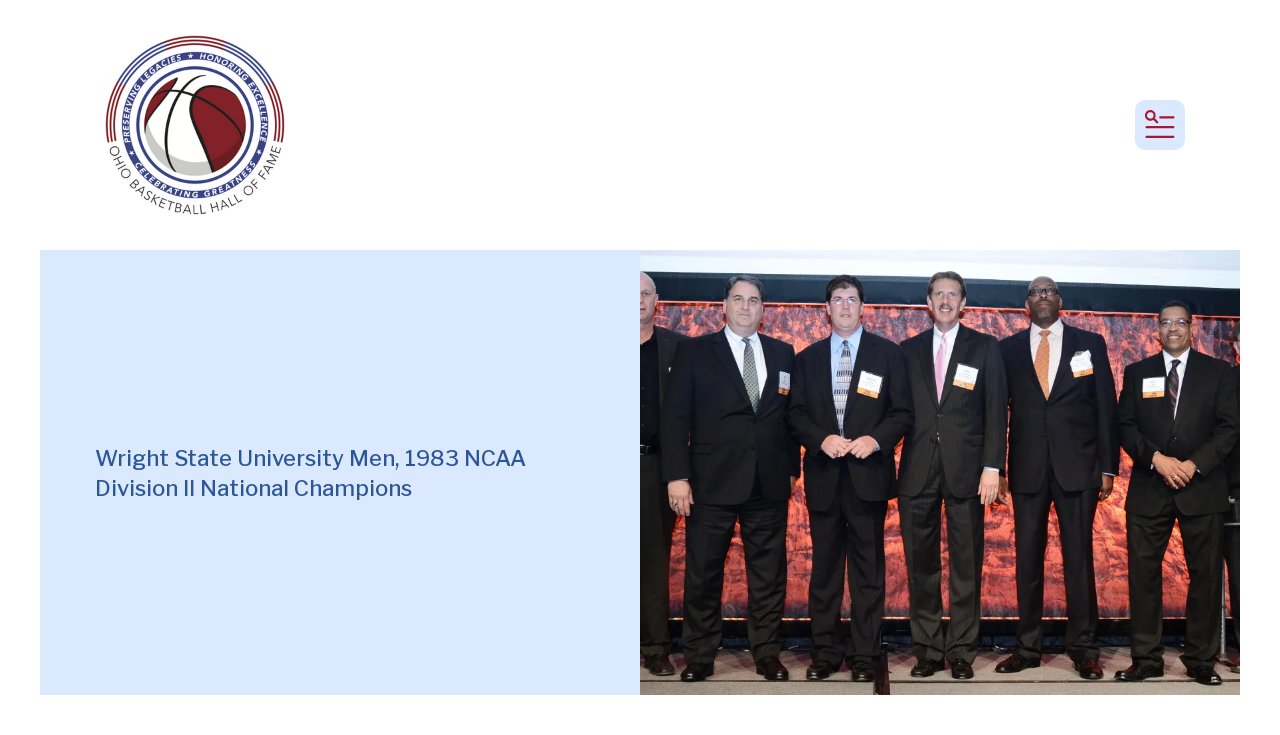

--- FILE ---
content_type: text/html; charset=UTF-8
request_url: https://ohiobasketballhalloffame.com/hall-of-fame/inductees/2014/wright-state-university-1983.html
body_size: 13532
content:
<!DOCTYPE html>

<!--[if lt IE 9]><html lang="en" class="no-js lt-ie10 lt-ie9"><![endif]-->
<!--[if IE 9]><html lang="en" class="no-js is-ie9 lt-ie10"><![endif]-->
<!--[if gt IE 9]><!--><html lang="en" class="no-js"><!--<![endif]-->

<head>
  <title>Wright State University, 1983 Men&rsquo;s NCAA Division II National Champions : 2014 : Inductees : Hall of Fame : Ohio Basketball Hall of Fame</title>
    <link rel="shortcut icon" href="https://cdn.firespring.com/images/dfa0bc17-b4d2-4a0b-a1fa-1298a5077bb6"/>


<!-- Meta tags -->
<meta charset="utf-8">
<meta name="viewport" content="width=device-width, initial-scale=1.0">





  <meta property="og:title" content="Wright State University, 1983 Men’s NCAA Division II National Champions : 2014 : Inductees : Hall of Fame : Ohio Basketball Hall of Fame">
  <meta property="og:url" content="https://ohiobasketballhalloffame.com/hall-of-fame/inductees/2014/wright-state-university-1983.html">
  <meta property="og:type" content="website">
        <meta name="twitter:card" content="summary">
  <meta name="twitter:title" content="Wright State University, 1983 Men’s NCAA Division II National Champions : 2014 : Inductees : Hall of Fame : Ohio Basketball Hall of Fame">
    
  <link rel="stylesheet" href="//cdn.firespring.com/core/v2/css/stylesheet.1769741384.css">

<!-- CSS -->
      <link rel="stylesheet" href="//cdn.firespring.com/designs/np_cosmo/css/design-5067.1769741384.css">
  
<!-- SlickSlider Assets -->
  
<!-- jQuery -->
<script nonce="099c696320d8d6ea34f789fea654372283aff180f83e7249969b5f5937ef2565" type="text/javascript">
  (function (window) {
    if (window.location !== window.top.location) {
      var handler = function () {
        window.top.location = window.location;
        return false;
      };
      window.onclick = handler;
      window.onkeypress = handler;
    }
  })(this);
</script>
  <script nonce="099c696320d8d6ea34f789fea654372283aff180f83e7249969b5f5937ef2565" src="//cdn.firespring.com/core/v2/js/jquery.1769741384.js"></script>

<!-- Clicky Analytics -->
    <script
    nonce="099c696320d8d6ea34f789fea654372283aff180f83e7249969b5f5937ef2565"
    type="text/javascript"
  >
    var firespring = { log: function () { return }, goal: function () { return } }
    var firespring_site_id = Number('100872476');
    (function () {
      var s = document.createElement('script')
      s.type = 'text/javascript'
      s.async = true
      s.src = 'https://analytics.firespring.com/js';
      (document.getElementsByTagName('head')[0] || document.getElementsByTagName('body')[0]).appendChild(s)
    })()
  </script>
<!-- End Clicky Analytics --><!-- Google External Accounts -->
<script
  async
  nonce="099c696320d8d6ea34f789fea654372283aff180f83e7249969b5f5937ef2565"
  src="https://www.googletagmanager.com/gtag/js?id=G-3MXD5JNQ3T"
></script>
<script nonce="099c696320d8d6ea34f789fea654372283aff180f83e7249969b5f5937ef2565">
  window.dataLayer = window.dataLayer || []

  function gtag () {dataLayer.push(arguments)}

  gtag('js', new Date())
    gtag('config', 'G-3MXD5JNQ3T')
  </script>
<!-- End Google External Accounts -->

            
  

</head>

  <body class="internal ">

  
  <a href="#main-content" class="hidden-visually skip-to-main">Skip to main content</a>

      <header class="header" id="header" data-search-indexed="false">
    
  <div class="header-container">

        
    <div class="wrap">
              <div class="nav-logo">
          <!-- Display portal logo if present -->
                      <!-- Display Logo-1 if present -->
                            <a href="https://ohiobasketballhalloffame.com/"><img src="https://cdn.firespring.com/images/0a41bd2b-355c-404c-a475-39ed76aa70b3.png" alt="Ohio Basketball Hall of Fame" title="logo"></a>
                              </div>

                <!-- Display Portal Nav if present -->
                                                                      <nav class="nav nav_primary dropdown nav-keyboard" aria-label="Primary">

    
    <ul class="nav__list nav-ul-0 nav">
      
    <li class="nav-level-0">
      <a href="https://ohiobasketballhalloffame.com/welcome.html">Home</a>

      
    </li>


    <li class="nav-level-0 nav__list--parent">
      <a href="https://ohiobasketballhalloffame.com/founders-campaign/">Founders Campaign</a>

      
        <ul class="nav-ul-1">
           
    <li class="nav-level-1">
      <a href="https://ohiobasketballhalloffame.com/founders-campaign/">Founders Campaign</a>

      
    </li>

        </ul>
      
    </li>


    <li class="nav-level-0">
      <a href="https://ohiobasketballhalloffame.com/in-memoriam/">In Memoriam</a>

      
    </li>


    <li class="nav-level-0 nav__list--parent">
      <a href="https://ohiobasketballhalloffame.com/who-we-are/">Who We Are</a>

      
        <ul class="nav-ul-1">
           
    <li class="nav-level-1">
      <a href="https://ohiobasketballhalloffame.com/who-we-are/">Mission &amp; History</a>

      
    </li>


    <li class="nav-level-1">
      <a href="https://ohiobasketballhalloffame.com/who-we-are/staff.html">Staff &amp; Board</a>

      
    </li>


    <li class="nav-level-1 nav__list--parent">
      <a href="https://ohiobasketballhalloffame.com/who-we-are/committees/">Committees</a>

      
        <ul class="nav-ul-2">
           
    <li class="nav-level-2">
      <a href="https://ohiobasketballhalloffame.com/who-we-are/committees/">overview</a>

      
    </li>


    <li class="nav-level-2">
      <a href="https://ohiobasketballhalloffame.com/who-we-are/committees/strategic-partnership-committee.html">Strategic Partnership Committee</a>

      
    </li>


    <li class="nav-level-2">
      <a href="https://ohiobasketballhalloffame.com/who-we-are/committees/nomination-committee.html">Nomination Committee</a>

      
    </li>

        </ul>
      
    </li>


    <li class="nav-level-1 nav__list--parent">
      <a href="https://ohiobasketballhalloffame.com/who-we-are/tribute_gifts/">Tribute Gifts</a>

      
        <ul class="nav-ul-2">
           
    <li class="nav-level-2">
      <a href="https://ohiobasketballhalloffame.com/who-we-are/tribute_gifts/">Making a  Gift</a>

      
    </li>


    <li class="nav-level-2">
      <a href="https://ohiobasketballhalloffame.com/who-we-are/tribute_gifts/memorial-gifts.html">Memorial Gifts</a>

      
    </li>


    <li class="nav-level-2">
      <a href="https://ohiobasketballhalloffame.com/who-we-are/tribute_gifts/honorary-gifts.html">Honorary Gifts</a>

      
    </li>

        </ul>
      
    </li>


    <li class="nav-level-1">
      <a href="https://ohiobasketballhalloffame.com/who-we-are/partnerships.html">Partnerships</a>

      
    </li>


    <li class="nav-level-1">
      <a href="https://ohiobasketballhalloffame.com/who-we-are/contact.html">Contact Us</a>

      
    </li>

        </ul>
      
    </li>


    <li class="nav-level-0 nav__list--parent nav__list--here">
      <a href="https://ohiobasketballhalloffame.com/hall-of-fame/">Hall of Fame</a>

      
        <ul class="nav-ul-1">
           
    <li class="nav-level-1 nav__list--parent nav__list--here">
      <a href="https://ohiobasketballhalloffame.com/hall-of-fame/inductees/">Inductees</a>

      
        <ul class="nav-ul-2">
           
    <li class="nav-level-2 nav__list--parent">
      <a href="https://ohiobasketballhalloffame.com/hall-of-fame/inductees/inductees-search/">Inductee Search</a>

      
        <ul class="nav-ul-3">
           
    <li class="nav-level-3">
      <a href="https://ohiobasketballhalloffame.com/hall-of-fame/inductees/inductees-search/">Alphabetically</a>

      
    </li>


    <li class="nav-level-3">
      <a href="https://ohiobasketballhalloffame.com/hall-of-fame/inductees/inductees-search/by-year-inducted.html">By Year Inducted</a>

      
    </li>


    <li class="nav-level-3">
      <a href="https://ohiobasketballhalloffame.com/hall-of-fame/inductees/inductees-search/inductees-by-university.html">Inductees by University</a>

      
    </li>


    <li class="nav-level-3">
      <a href="https://ohiobasketballhalloffame.com/hall-of-fame/inductees/inductees-search/naismith-enshrinees.html">Naismith Enshrinees</a>

      
    </li>


    <li class="nav-level-3">
      <a href="https://ohiobasketballhalloffame.com/hall-of-fame/inductees/inductees-search/cleveland-cavaliers.html">Cleveland Cavaliers</a>

      
    </li>


    <li class="nav-level-3">
      <a href="https://ohiobasketballhalloffame.com/hall-of-fame/inductees/inductees-search/cincinnati-royals.html">Cincinnati Royals</a>

      
    </li>


    <li class="nav-level-3">
      <a href="https://ohiobasketballhalloffame.com/hall-of-fame/inductees/inductees-search/players.html">Players</a>

      
    </li>


    <li class="nav-level-3">
      <a href="https://ohiobasketballhalloffame.com/hall-of-fame/inductees/inductees-search/coaches.html">Coaches</a>

      
    </li>


    <li class="nav-level-3">
      <a href="https://ohiobasketballhalloffame.com/hall-of-fame/inductees/inductees-search/contributors.html">Contributors</a>

      
    </li>


    <li class="nav-level-3">
      <a href="https://ohiobasketballhalloffame.com/hall-of-fame/inductees/inductees-search/officials.html">Officials</a>

      
    </li>


    <li class="nav-level-3">
      <a href="https://ohiobasketballhalloffame.com/hall-of-fame/inductees/inductees-search/teams.html">Teams</a>

      
    </li>


    <li class="nav-level-3">
      <a href="https://ohiobasketballhalloffame.com/hall-of-fame/inductees/inductees-search/military-veterans.html">Military Veterans</a>

      
    </li>

        </ul>
      
    </li>

        </ul>
      
    </li>

        </ul>
      
    </li>


    <li class="nav-level-0 nav__list--parent">
      <a href="https://ohiobasketballhalloffame.com/support_the_hall/">Support the Hall</a>

      
        <ul class="nav-ul-1">
           
    <li class="nav-level-1 nav__list--parent">
      <a href="https://ohiobasketballhalloffame.com/support_the_hall/hall-of-fame-club/">Join the Hall of Fame Club</a>

      
        <ul class="nav-ul-2">
           
    <li class="nav-level-2">
      <a href="https://ohiobasketballhalloffame.com/support_the_hall/hall-of-fame-club/lifetime-members.html">Lifetime Members</a>

      
    </li>


    <li class="nav-level-2">
      <a href="https://ohiobasketballhalloffame.com/support_the_hall/hall-of-fame-club/charter-members.html">Charter Members</a>

      
    </li>


    <li class="nav-level-2">
      <a href="https://ohiobasketballhalloffame.com/support_the_hall/hall-of-fame-club/2026-members-donors.html">2026 Members &amp; Donors</a>

      
    </li>


    <li class="nav-level-2">
      <a href="https://ohiobasketballhalloffame.com/support_the_hall/hall-of-fame-club/2025-members-donors.html">2025 Members &amp; Donors</a>

      
    </li>


    <li class="nav-level-2">
      <a href="https://ohiobasketballhalloffame.com/support_the_hall/hall-of-fame-club/2024-members-donors.html">2024 Members &amp; Donors</a>

      
    </li>


    <li class="nav-level-2">
      <a href="https://ohiobasketballhalloffame.com/support_the_hall/hall-of-fame-club/2023-members-donors.html">2023 Members &amp; Donors</a>

      
    </li>


    <li class="nav-level-2">
      <a href="https://ohiobasketballhalloffame.com/support_the_hall/hall-of-fame-club/2022-members.html">2022 Members</a>

      
    </li>


    <li class="nav-level-2">
      <a href="https://ohiobasketballhalloffame.com/support_the_hall/hall-of-fame-club/2021-members.html">2021 Members</a>

      
    </li>


    <li class="nav-level-2">
      <a href="https://ohiobasketballhalloffame.com/support_the_hall/hall-of-fame-club/2020-members.html">2020 Members</a>

      
    </li>

        </ul>
      
    </li>


    <li class="nav-level-1 nav__list--parent">
      <a href="https://ohiobasketballhalloffame.com/support_the_hall/tribute-gifts/">Tribute Gifts</a>

      
        <ul class="nav-ul-2">
           
    <li class="nav-level-2">
      <a href="https://ohiobasketballhalloffame.com/support_the_hall/tribute-gifts/">Making a  Gift</a>

      
    </li>


    <li class="nav-level-2">
      <a href="https://ohiobasketballhalloffame.com/support_the_hall/tribute-gifts/memorial-gifts.html">Memorial Gifts</a>

      
    </li>


    <li class="nav-level-2">
      <a href="https://ohiobasketballhalloffame.com/support_the_hall/tribute-gifts/honorary-gifts.html">Honorary Gifts</a>

      
    </li>

        </ul>
      
    </li>


    <li class="nav-level-1">
      <a href="https://ohiobasketballhalloffame.com/support_the_hall/scholarship-donation.html">Support Ohio Students</a>

      
    </li>


    <li class="nav-level-1">
      <a href="https://ohiobasketballhalloffame.com/support_the_hall/scholarship.html">Scholarship - Apply</a>

      
    </li>


    <li class="nav-level-1">
      <a href="https://ohiobasketballhalloffame.com/support_the_hall/nomination/">Help Make History - Nominate</a>

      
    </li>


    <li class="nav-level-1">
      <a href="https://ohiobasketballhalloffame.com/support_the_hall/shop.html">Shop the Hall</a>

      
    </li>

        </ul>
      
    </li>


    <li class="nav-level-0 nav__list--parent">
      <a href="https://ohiobasketballhalloffame.com/news-events/">News &amp; Events</a>

      
        <ul class="nav-ul-1">
           
    <li class="nav-level-1">
      <a href="https://ohiobasketballhalloffame.com/news-events/">Latest News </a>

      
    </li>


    <li class="nav-level-1">
      <a href="https://ohiobasketballhalloffame.com/news-events/celebrating-docs-94th.html">Celebrating Doc&#039;s 94th</a>

      
    </li>


    <li class="nav-level-1 nav__list--parent">
      <a href="https://ohiobasketballhalloffame.com/news-events/induction-ceremony/">Induction Ceremony</a>

      
        <ul class="nav-ul-2">
           
    <li class="nav-level-2">
      <a href="https://ohiobasketballhalloffame.com/news-events/induction-ceremony/2025-ceremony/">2025 Ceremony</a>

      
    </li>


    <li class="nav-level-2 nav__list--parent">
      <a href="https://ohiobasketballhalloffame.com/news-events/induction-ceremony/ceremony-archives/">Ceremony Archives</a>

      
        <ul class="nav-ul-3">
           
    <li class="nav-level-3">
      <a href="https://ohiobasketballhalloffame.com/news-events/induction-ceremony/ceremony-archives/">Ceremony Photo Gallery</a>

      
    </li>

        </ul>
      
    </li>


    <li class="nav-level-2">
      <a href="https://ohiobasketballhalloffame.com/news-events/induction-ceremony/ohio-heritage-award/">Ohio Heritage Award</a>

      
    </li>

        </ul>
      
    </li>


    <li class="nav-level-1">
      <a href="https://ohiobasketballhalloffame.com/news-events/ohio-basketball-hall-of-fame-announces-2025-class.html">Ohio Basketball Hall of Fame Announces 2025 Class</a>

      
    </li>


    <li class="nav-level-1">
      <a href="https://ohiobasketballhalloffame.com/news-events/obhof-mourns-the-loss-of-gene-millard.html">OBHOF Mourns the Loss of Gene Millard</a>

      
    </li>


    <li class="nav-level-1">
      <a href="https://ohiobasketballhalloffame.com/news-events/jeanne-arnzen-gulick-named-board-president.html">Jeanne Arnzen Gulick Named Board President</a>

      
    </li>


    <li class="nav-level-1">
      <a href="https://ohiobasketballhalloffame.com/news-events/2024-class-to-be-honored-april-20.html">2024 Class to Be Honored April 20</a>

      
    </li>


    <li class="nav-level-1">
      <a href="https://ohiobasketballhalloffame.com/news-events/daugherty-wittrock-named-wooden-legacy-recipients.html">Daugherty, Wittrock Named Wooden Legacy Recipients</a>

      
    </li>


    <li class="nav-level-1">
      <a href="https://ohiobasketballhalloffame.com/news-events/photo-archive.html">Photo Archive</a>

      
    </li>

        </ul>
      
    </li>

    </ul>

    
  </nav>


                  
                          <div class="search-container">
              <div class="search-toggle" tabindex="0" role="button" aria-label="Search This Site" aria-expanded="false">
                <span class="sr-only">search</span>
              </div>
              <div class="content-block cosmo-search-1">
  <div class="search-form search-form--bff868b0aeaac60c2950698c73ae5ad8" role="search">

  <form class="form--inline form--inline--no-button" novalidate>
    <div class="form-row">
      <div class="form-row__controls">
        <input aria-label="Search our site" type="search" id="search-form__input--bff868b0aeaac60c2950698c73ae5ad8" autocomplete="off">
      </div>
    </div>
  </form>

  <div id="search-form__results--bff868b0aeaac60c2950698c73ae5ad8" class="search-form__results"></div>
    <script nonce="099c696320d8d6ea34f789fea654372283aff180f83e7249969b5f5937ef2565" type="text/javascript">
      var ss360Config = window.ss360Config || []
      var config = {
        style: {
          themeColor: '#333333',
          accentColor: "#000000",
          loaderType: 'circle'
        },
        searchBox: {
          selector: "#search-form__input--bff868b0aeaac60c2950698c73ae5ad8"
        },
        tracking: {
          providers: []
        },
        siteId: "ohiobasketballhalloffame.com",
        showErrors: false
      }
      if (!window.ss360Config[0]) {
        var stScript = document.createElement('script')
        stScript.type = 'text/javascript'
        stScript.async = true
        stScript.src = 'https://cdn.sitesearch360.com/v13/sitesearch360-v13.min.js'
        var entry = document.getElementsByTagName('script')[0]
        entry.parentNode.insertBefore(stScript, entry)
      }
      ss360Config.push(config)
    </script>
</div>
</div>
          </div>
        
                <div class="mobile-menu-toggle" tabindex="0" role="button" aria-label="Mobile Navigation" aria-expanded="false">
          <i class="fa fa-bars"></i>
          <span class="sr-only">MENU</span>
        </div>
    </div>
  </div>
</header>
  
        
  <div class="masthead-container " data-search-indexed="true" role="region" aria-label="masthead">
    <div class="wrap">
      <div class="masthead-content">
            <div id="content_b6df85f4b91efa60fb81dad135a6a563"  class="image" style="max-width: 1600px;">
    
    <img
        loading="lazy"
        width="1600"
        height="670"
        alt="WSU Team at Ceremony"
        src="https://cdn.firespring.com/images/01de1e29-656f-47e8-b43c-458968e0c228.jpg"
        srcset="https://cdn.firespring.com/images/584c8922-65cd-44bb-ba37-c3a115e71cc0.jpg 600w, https://cdn.firespring.com/images/6a892059-07cb-4680-ba80-55f19a811fb4.jpg 1200w, https://cdn.firespring.com/images/01de1e29-656f-47e8-b43c-458968e0c228.jpg 1600w"
        itemprop="image"
        aria-labelledby="content_b6df85f4b91efa60fb81dad135a6a563_title"            >
    

          <div class="image__text">

                  <div class="image-text__title" id="content_b6df85f4b91efa60fb81dad135a6a563_title">WSU Team at Ceremony</div>
        
        
      </div>
          </div>
<h4>Wright State University Men, 1983 NCAA Division II National Champions</h4>
        <div class="title">
          <p class="section-title">
                          2014
                      </p>
          <h1 class="page-title">
                          Wright State University, 1983 Men’s NCAA Division II National Champions
                      </h1>
        </div>
      </div>
    </div>
    <div class="masthead-image"></div>
      </div>
  

  <main id="main-content">
    <div class="wrap">
              <div class="internal-content" data-search-indexed="true">
                          
                                <div class="primary-container">
              <h4>Wright State University</h4><h4>1983 Men’s NCAA Division II National Champions</h4>    <div id="content_f371f5d45bedae8b838bae3a20f96f5d"  class="image" style="max-width: 1024px;">
    
    <img
        loading="lazy"
        width="1024"
        height="519"
        alt=""
        src="https://cdn.firespring.com/images/e23822a9-a155-4c64-82f6-0d4e2194503a.jpg"
        srcset="https://cdn.firespring.com/images/2b1dba3d-3936-406c-8b6c-13d5247c6367.jpg 600w, https://cdn.firespring.com/images/e23822a9-a155-4c64-82f6-0d4e2194503a.jpg 1024w"
        itemprop="image"
                aria-describedby="content_f371f5d45bedae8b838bae3a20f96f5d_caption"    >
    

          <div class="image__text">

        
                  <div class="image-text__caption" id="content_f371f5d45bedae8b838bae3a20f96f5d_caption"><p>Seated: T.C. Johnson, Steve Purcell, Anthony Bias, Tom Holzapfel, Gary Monroe, Andy Warner, Fred Moore, Phil Benninger.<br />
Standing: Rob Smock (Manager), Bob Grote (Assistant Coach), Rob Sanders, Eric Ernst, Theron Barbour, Mark McCormick, Mike Grote, Eric Ellis, Ralph Underhill (Head Coach), Jim Brown (Assistant Coach), Dave Shon (Trainer)</p></div>
        
      </div>
          </div>
<p>Before its basketball program achieved NCAA Division I status in 1987, Wright State University built a strong Division II program over 17 seasons. Ralph Underhill became WSU’s head coach in 1978, and the Raiders won the NCAA Division II championship in his fifth year.</p>

<p>The 1982-83 Wright State team featuring Gary Monroe, Anthony Bias and Mike Grote began to believe in itself in January when Grote made a sensational last-second, fall-away jump shot that sealed a 65-64 victory at Kentucky Wesleyan.</p>

<p>They took a 23-4 record into the NCAA competition. and brushed aside Lewis University, 71-57, in their first game. Then they faced Kentucky Wesleyan on its home court and won a 69-67 decision when Bias sank two clutch free throws.</p>

<p>A week later Wright State won, 73-53, at Bloomsburg State to reach the Final Four the following weekend at Springfield, Mass.</p>

<p>The Raiders defeated Cal State-Bakersfield, 57-50, in the semifinal and trounced tourney favorite District of Columbia, 92-73, in the championship game. Monroe, an All-American and the team’s Most Valuable Player, averaged 18.7 points and 7.5 rebounds and was named most outstanding player of the tournament.</p>
            </div>
                  </div>
      
              <div class="sidebar-container" data-search-indexed="false">
    <!-- start sidebar -->
    
      <!-- BEGIN nav -->
                                          <nav class="nav nav_section_root subnav accordion" aria-label="Secondary">

    
    <ul class="nav__list nav-ul-0 nav subnav">
      
    <li class="nav-level-0 nav__list--parent nav__list--here">
      <a href="https://ohiobasketballhalloffame.com/hall-of-fame/inductees/">Inductees</a>

      
        <ul class="nav-ul-1">
           
    <li class="nav-level-1 nav__list--parent">
      <a href="https://ohiobasketballhalloffame.com/hall-of-fame/inductees/inductees-search/">Inductee Search</a>

      
        <ul class="nav-ul-2">
           
    <li class="nav-level-2">
      <a href="https://ohiobasketballhalloffame.com/hall-of-fame/inductees/inductees-search/">Alphabetically</a>

      
    </li>


    <li class="nav-level-2">
      <a href="https://ohiobasketballhalloffame.com/hall-of-fame/inductees/inductees-search/by-year-inducted.html">By Year Inducted</a>

      
    </li>


    <li class="nav-level-2">
      <a href="https://ohiobasketballhalloffame.com/hall-of-fame/inductees/inductees-search/inductees-by-university.html">Inductees by University</a>

      
    </li>


    <li class="nav-level-2">
      <a href="https://ohiobasketballhalloffame.com/hall-of-fame/inductees/inductees-search/naismith-enshrinees.html">Naismith Enshrinees</a>

      
    </li>


    <li class="nav-level-2">
      <a href="https://ohiobasketballhalloffame.com/hall-of-fame/inductees/inductees-search/cleveland-cavaliers.html">Cleveland Cavaliers</a>

      
    </li>


    <li class="nav-level-2">
      <a href="https://ohiobasketballhalloffame.com/hall-of-fame/inductees/inductees-search/cincinnati-royals.html">Cincinnati Royals</a>

      
    </li>


    <li class="nav-level-2">
      <a href="https://ohiobasketballhalloffame.com/hall-of-fame/inductees/inductees-search/players.html">Players</a>

      
    </li>


    <li class="nav-level-2">
      <a href="https://ohiobasketballhalloffame.com/hall-of-fame/inductees/inductees-search/coaches.html">Coaches</a>

      
    </li>


    <li class="nav-level-2">
      <a href="https://ohiobasketballhalloffame.com/hall-of-fame/inductees/inductees-search/contributors.html">Contributors</a>

      
    </li>


    <li class="nav-level-2">
      <a href="https://ohiobasketballhalloffame.com/hall-of-fame/inductees/inductees-search/officials.html">Officials</a>

      
    </li>


    <li class="nav-level-2">
      <a href="https://ohiobasketballhalloffame.com/hall-of-fame/inductees/inductees-search/teams.html">Teams</a>

      
    </li>


    <li class="nav-level-2">
      <a href="https://ohiobasketballhalloffame.com/hall-of-fame/inductees/inductees-search/military-veterans.html">Military Veterans</a>

      
    </li>

        </ul>
      
    </li>

        </ul>
      
    </li>

    </ul>

    
  </nav>


      
      <!-- END nav -->
        <!-- under-sidebar-container -->
    
  </div>

    </div>

        
        
  </main>


          <footer class="container-dark" data-search-indexed="false">

          <div class="content-block footer-background-block">
  <div id="content_5c259984c253115948caf0c2ad0172f2"  class="image" style="max-width: 1600px;">
    
    <img
        loading="lazy"
        width="1600"
        height="1063"
        alt="Basketball"
        src="https://cdn.firespring.com/images/92ef47cc-f2af-4af8-a783-7c039c0c4671.jpeg"
        srcset="https://cdn.firespring.com/images/55a2c8b5-fa45-48d8-a705-dca02265eae8.jpeg 600w, https://cdn.firespring.com/images/fbf0547b-5d71-44d5-8f8d-d676e6534d17.jpeg 1200w, https://cdn.firespring.com/images/92ef47cc-f2af-4af8-a783-7c039c0c4671.jpeg 1600w"
        itemprop="image"
        aria-labelledby="content_5c259984c253115948caf0c2ad0172f2_title"            >
    

          <div class="image__text">

                  <div class="image-text__title" id="content_5c259984c253115948caf0c2ad0172f2_title">Basketball</div>
        
        
      </div>
          </div>
</div>
  
  <div class="wrap">
    <div class="row">

            <div class="col">
        <div class="locations-container">
          <div class="locations-hours locations-hours--variable">

  <div class="location location--1" itemscope itemtype="https://schema.org/Organization">

              
    <div class="location__info">

              
          <div class="location__address" itemprop="address" itemscope itemtype="https://schema.org/PostalAddress">

                          
                <div class="location-address location-address--1" itemprop="streetAddress">
                  Mailing address only: (No Physical Museum)
                </div>

                                        
                <div class="location-address location-address--2" itemprop="streetAddress">
                  118 Graceland Blvd. #189
                </div>

                                        
                <div class="location-address location-address--3" itemprop="streetAddress">
                  Columbus, Ohio 43214
                </div>

                          
          </div>

              
              
          <div class="location__phone">

                          
                <div class="location-phone location-phone--1">
                                      <span class="label">Phone</span>
                                    <span class="value" itemprop="telephone" content="6143338232"><a
                        href="tel:6143338232">(614) 333-8232</a></span>
                </div>

                          
          </div>

              
              
          <div class="location__links">
            <div class="location-links-email">
                                              <span class="value"><a href="https://ohiobasketballhalloffame.com/who-we-are/contact.html">Contact</a></span>
                          </div>
          </div>

              
                    
    </div>
  </div>


</div>        </div>
      </div>

                    <div class="col">
          <div class="content-block footer-links-block">
  <h5>Explore</h5>

        <div class="collection collection--list" id="content_00152686863016f9ad23b78879efeb1d">

    

    <ul class="collection__items">

        
                        <li class="collection-item" id="content_00152686863016f9ad23b78879efeb1d_item_13662472">
                                    <div class="collection-item__content">

          
                      <div class="collection-item-label"><a href="https://ohiobasketballhalloffame.com/who-we-are/mission.html" target="_blank" rel="noopener noreferrer "    itemprop="url">Who We Are</a></div>
          
          
        </div>
              </li>
                            <li class="collection-item" id="content_00152686863016f9ad23b78879efeb1d_item_13662473">
                                    <div class="collection-item__content">

          
                      <div class="collection-item-label"><a href="https://ohiobasketballhalloffame.com/hall-of-fame/inductees/inductees-search/alphabetically-by-last-name.html" target="_blank" rel="noopener noreferrer "    itemprop="url">Hall of Fame</a></div>
          
          
        </div>
              </li>
                            <li class="collection-item" id="content_00152686863016f9ad23b78879efeb1d_item_13662474">
                                    <div class="collection-item__content">

          
                      <div class="collection-item-label"><a href="https://ohiobasketballhalloffame.com/support_the_hall/hall-of-fame-club/overview.html" target="_blank" rel="noopener noreferrer "    itemprop="url">Get Involved</a></div>
          
          
        </div>
              </li>
                            <li class="collection-item" id="content_00152686863016f9ad23b78879efeb1d_item_13662475">
                                    <div class="collection-item__content">

          
                      <div class="collection-item-label"><a href="https://ohiobasketballhalloffame.com/news-events/newsletter-archive.html" target="_blank" rel="noopener noreferrer "    itemprop="url">News &amp; Events</a></div>
          
          
        </div>
              </li>
      
    </ul>

    </div>
</div>
        </div>
      
              <div class="col">
                                <div class="content-block social-media-block">
  <h5>Follow Us</h5>

        <div class="collection collection--list" id="content_0542b43e711569a7a7262e1585ed5b7d">

    

    <ul class="collection__items">

        
                                      <li class="collection-item collection-item--has-image" id="content_0542b43e711569a7a7262e1585ed5b7d_item_13662478">
                                    <div class="collection-item__content clearfix">

                      <div id="content_10df8f0294c199ddc3ce057b6ac7b273_image_item_13662478"  class="collection-item-image image" style="max-width: 31px;">
    <a href="https://www.youtube.com/user/OhioBasketballHOF" target="_blank" rel="noopener noreferrer "    itemprop="url">
    <img
        loading="lazy"
        width="31"
        height="30"
        alt="Youtube"
        src="https://cdn.firespring.com/images/af93a846-220e-45a0-b074-832994a92556.png"
        srcset="https://cdn.firespring.com/images/af93a846-220e-45a0-b074-832994a92556.png 31w"
        itemprop="image"
                    >
    </a>

          </div>
          
                      <div class="collection-item-label"><a href="https://www.youtube.com/user/OhioBasketballHOF" target="_blank" rel="noopener noreferrer "    itemprop="url">Youtube</a></div>
          
          
        </div>
              </li>
                                          <li class="collection-item collection-item--has-image" id="content_0542b43e711569a7a7262e1585ed5b7d_item_13662479">
                                    <div class="collection-item__content clearfix">

                      <div id="content_10df8f0294c199ddc3ce057b6ac7b273_image_item_13662479"  class="collection-item-image image" style="max-width: 48px;">
    <a href="https://twitter.com/OhioBKBHOF" target="_blank" rel="noopener noreferrer "    itemprop="url">
    <img
        loading="lazy"
        width="48"
        height="40"
        alt="Twitter"
        src="https://cdn.firespring.com/images/da7960b5-4e9b-4ffc-9c34-5484a33f0191.png"
        srcset="https://cdn.firespring.com/images/da7960b5-4e9b-4ffc-9c34-5484a33f0191.png 48w"
        itemprop="image"
                    >
    </a>

          </div>
          
                      <div class="collection-item-label"><a href="https://twitter.com/OhioBKBHOF" target="_blank" rel="noopener noreferrer "    itemprop="url">Twitter</a></div>
          
          
        </div>
              </li>
                                          <li class="collection-item collection-item--has-image" id="content_0542b43e711569a7a7262e1585ed5b7d_item_13662477">
                                    <div class="collection-item__content clearfix">

                      <div id="content_10df8f0294c199ddc3ce057b6ac7b273_image_item_13662477"  class="collection-item-image image" style="max-width: 31px;">
    <a href="https://www.facebook.com/ohiobasketballhalloffame/" target="_blank" rel="noopener noreferrer "    itemprop="url">
    <img
        loading="lazy"
        width="31"
        height="30"
        alt="Facebook"
        src="https://cdn.firespring.com/images/ab33b609-82b6-4af3-a718-080baddfe6ef.png"
        srcset="https://cdn.firespring.com/images/ab33b609-82b6-4af3-a718-080baddfe6ef.png 31w"
        itemprop="image"
                    >
    </a>

          </div>
          
                      <div class="collection-item-label"><a href="https://www.facebook.com/ohiobasketballhalloffame/" target="_blank" rel="noopener noreferrer "    itemprop="url">Facebook</a></div>
          
          
        </div>
              </li>
                                          <li class="collection-item collection-item--has-image" id="content_0542b43e711569a7a7262e1585ed5b7d_item_13662482">
                                    <div class="collection-item__content clearfix">

                      <div id="content_10df8f0294c199ddc3ce057b6ac7b273_image_item_13662482"  class="collection-item-image image" style="max-width: 30px;">
    <a href="https://www.instagram.com/OhioBKBHOF/" target="_blank" rel="noopener noreferrer "    itemprop="url">
    <img
        loading="lazy"
        width="30"
        height="30"
        alt="Instagram"
        src="https://cdn.firespring.com/images/0bf22515-0c90-44a6-86af-4e1fe24ed811.png"
        srcset="https://cdn.firespring.com/images/0bf22515-0c90-44a6-86af-4e1fe24ed811.png 30w"
        itemprop="image"
                    >
    </a>

          </div>
          
                      <div class="collection-item-label"><a href="https://www.instagram.com/OhioBKBHOF/" target="_blank" rel="noopener noreferrer "    itemprop="url">Instagram</a></div>
          
          
        </div>
              </li>
      
    </ul>

    </div>
</div>
          
                                <div class="content-block search-3-block">
  <div class="search-form search-form--0eb76a01ae780bc31d944fc7fed59ff8" role="search">

  <form class="form--inline form--inline--no-button" novalidate>
    <div class="form-row">
      <div class="form-row__controls">
        <input aria-label="Search our site" type="search" id="search-form__input--0eb76a01ae780bc31d944fc7fed59ff8" autocomplete="off">
      </div>
    </div>
  </form>

  <div id="search-form__results--0eb76a01ae780bc31d944fc7fed59ff8" class="search-form__results"></div>
    <script nonce="099c696320d8d6ea34f789fea654372283aff180f83e7249969b5f5937ef2565" type="text/javascript">
      var ss360Config = window.ss360Config || []
      var config = {
        style: {
          themeColor: '#333333',
          accentColor: "#000000",
          loaderType: 'circle'
        },
        searchBox: {
          selector: "#search-form__input--0eb76a01ae780bc31d944fc7fed59ff8"
        },
        tracking: {
          providers: []
        },
        siteId: "ohiobasketballhalloffame.com",
        showErrors: false
      }
      if (!window.ss360Config[0]) {
        var stScript = document.createElement('script')
        stScript.type = 'text/javascript'
        stScript.async = true
        stScript.src = 'https://cdn.sitesearch360.com/v13/sitesearch360-v13.min.js'
        var entry = document.getElementsByTagName('script')[0]
        entry.parentNode.insertBefore(stScript, entry)
      }
      ss360Config.push(config)
    </script>
</div>
</div>
          
                            </div>
          </div>

    <div class="row bottom-footer">
      <div class="col">
                <div class="copy-container">
          &copy;
          2026
          &nbsp;&ndash;&nbsp;
          Ohio Basketball Hall of Fame
          &nbsp;&ndash;
        </div>

        <div class="powered-by">
  Crafted by <a href="https://www.firespring.com/services/nonprofit-website-builder/" target="_blank" rel="noopener noreferrer">Firespring</a>
</div>
              <div class="policy-links">
              <!-- BEGIN privacy policy -->
        <div class="policy-link policy-link--privacy">

          <a href="#privacy-policy" class="lightbox lightbox--inline js-lightbox--inline">Privacy Policy</a>

          <div id="privacy-policy" class="inline-popup inline-popup--medium mfp-hide">

            <div class="policy-title">
              <h2>Privacy Policy</h2>
            </div>

            <div class="policy-content">
              <ol>

<li><strong>What Information Do We Collect?</strong>
When you visit our website you may provide us with two types of information: personal information you knowingly choose to disclose that is collected on an individual basis and website use information collected on an aggregate basis as you and others browse our website.</li>

<li><strong>Personal Information You Choose to Provide</strong>
We may request that you voluntarily supply us with personal information, including your email address, postal address, home or work telephone number and other personal information for such purposes as correspondence, placing an order, requesting an estimate, or participating in online surveys.
If you choose to correspond with us through email, we may retain the content of your email messages together with your email address and our responses. We provide the same protections for these electronic communications that we employ in the maintenance of information received by mail and telephone.</li>

<li><strong>Website Use Information</strong>
Similar to other websites, our site may utilize a standard technology called "cookies" (see explanation below, "What Are Cookies?") and web server logs to collect information about how our website is used. Information gathered through cookies and server logs may include the date and time of visits, the pages viewed, time spent at our website, and the sites visited just before and just after ours. This information is collected on an aggregate basis. None of this information is associated with you as an individual.</li>

<li><strong>How Do We Use the Information That You Provide to Us?</strong>
Broadly speaking, we use personal information for purposes of administering our business activities, providing service and support and making available other products and services to our customers and prospective customers. Occasionally, we may also use the information we collect to notify you about important changes to our website, new services and special offers we think you will find valuable. The lists used to send you product and service offers are developed and managed under our traditional standards designed to safeguard the security and privacy of all personal information provided by our users. You may at any time to notify us of your desire not to receive these offers.</li>

<li><strong>What Are Cookies?</strong>
Cookies are a feature of web browser software that allows web servers to recognize the computer used to access a website. Cookies are small pieces of data that are stored by a user's web browser on the user's hard drive. Cookies can remember what information a user accesses on one web page to simplify subsequent interactions with that website by the same user or to use the information to streamline the user's transactions on related web pages. This makes it easier for a user to move from web page to web page and to complete commercial transactions over the Internet. Cookies should make your online experience easier and more personalized.</li>

<li><strong>How Do We Use Information Collected From Cookies?</strong>
We use website browser software tools such as cookies and web server logs to gather information about our website users' browsing activities, in order to constantly improve our website and better serve our users. This information assists us to design and arrange our web pages in the most user-friendly manner and to continually improve our website to better meet the needs of our users and prospective users.
Cookies help us collect important business and technical statistics. The information in the cookies lets us trace the paths followed by users to our website as they move from one page to another. Web server logs allow us to count how many people visit our website and evaluate our website's visitor capacity. We do not use these technologies to capture your individual email address or any personally identifying information about you.</li>

<li><strong>Notice of New Services and Changes</strong>
Occasionally, we may use the information we collect to notify you about important changes to our website, new services and special offers we think you will find valuable. As a user of our website, you will be given the opportunity to notify us of your desire not to receive these offers by clicking on a response box when you receive such an offer or by sending us an email request.</li>

<li><strong>How Do We Secure Information Transmissions?</strong>
When you send confidential personal information to us on our website, a secure server software which we have licensed encrypts all information you input before it is sent to us. The information is scrambled en route and decoded once it reaches our website.
Other email that you may send to us may not be secure unless we advise you that security measures will be in place prior to your transmitting the information. For that reason, we ask that you do not send confidential information such as Social Security, credit card, or account numbers to us through an unsecured email.</li>

<li><strong>How Do We Protect Your Information?</strong>
Information Security -- We utilize encryption/security software to safeguard the confidentiality of personal information we collect from unauthorized access or disclosure and accidental loss, alteration or destruction.
Evaluation of Information Protection Practices -- Periodically, our operations and business practices are reviewed for compliance with organization policies and procedures governing the security, confidentiality and quality of our information.
Employee Access, Training and Expectations -- Our organization values, ethical standards, policies and practices are committed to the protection of user information. In general, our business practices limit employee access to confidential information, and limit the use and disclosure of such information to authorized persons, processes and transactions.</li>

<li><strong>How Can You Access and Correct Your Information?</strong>
You may request access to all your personally identifiable information that we collect online and maintain in our database by emailing us using the contact form provided to you within the site structure of our website.</li>

<li><strong>Do We Disclose Information to Outside Parties?</strong>
We may provide aggregate information about our customers, sales, website traffic patterns and related website information to our affiliates or reputable third parties, but this information will not include personally identifying data, except as otherwise provided in this privacy policy.</li>

<li><strong>What About Legally Compelled Disclosure of Information?</strong>
We may disclose information when legally compelled to do so, in other words, when we, in good faith, believe that the law requires it or for the protection of our legal rights.</li>

<li><strong>Permission to Use of Materials</strong>
The right to download and store or output the materials in our website is granted for the user's personal use only, and materials may not be reproduced in any edited form. Any other reproduction, transmission, performance, display or editing of these materials by any means mechanical or electronic without our express written permission is strictly prohibited. Users wishing to obtain permission to reprint or reproduce any materials appearing on this site may contact us directly.</li>

</ol>
            </div>

          </div>

        </div>
        <!-- END privacy policy -->
      
              <!-- BEGIN terms & conditions -->
        <div class="policy-link policy-link--terms-conditions">

          <a href="#terms-conditions" class="lightbox lightbox--inline js-lightbox--inline">Terms &amp; Conditions</a>

          <div id="terms-conditions" class="inline-popup inline-popup--medium mfp-hide">

            <div class="policy-title">

              <h2>Terms &amp; Conditions</h2>

            </div>

            <div class="policy-content">
              <h2>Donation Refund Policy</h2>

We are grateful for your donation and support of our organization. If you have made an error in making your donation or change your mind about contributing to our organization please contact us.  Refunds are returned using the original method of payment. If you made your donation by credit card, your refund will be credited to that same credit card.

<h2>Automated Recurring Donation Cancellation</h2>

Ongoing support is important to enabling projects to continue their work, so we encourage donors to continue to contribute to projects over time. But if you must cancel your recurring donation, please notify us.
            </div>

          </div>

        </div>
        <!-- END terms & conditions -->
          </div>
        </div>

                    <div class="col">
          <div class="footer-logo">
            <a href="https://ohiobasketballhalloffame.com/"><img src="https://cdn.firespring.com/images/0a41bd2b-355c-404c-a475-39ed76aa70b3.png" alt="Ohio Basketball Hall of Fame" title="logo"></a>
          </div>
        </div>
      
    </div>
  </div>
</footer>
      
  <section class="mobile-container" data-search-indexed="false">
  <div class="mobile-menu-wrap">

    <div class="top-mobile">
                                                                <nav class="nav mobile accordion" aria-label="Secondary">

    
    <ul class="nav__list nav-ul-0 nav">
      
    <li class="nav-level-0">
      <a href="https://ohiobasketballhalloffame.com/welcome.html">Home</a>

      
    </li>


    <li class="nav-level-0 nav__list--parent">
      <a href="https://ohiobasketballhalloffame.com/founders-campaign/">Founders Campaign</a>

      
        <ul class="nav-ul-1">
           
    <li class="nav-level-1">
      <a href="https://ohiobasketballhalloffame.com/founders-campaign/">Founders Campaign</a>

      
    </li>

        </ul>
      
    </li>


    <li class="nav-level-0">
      <a href="https://ohiobasketballhalloffame.com/in-memoriam/">In Memoriam</a>

      
    </li>


    <li class="nav-level-0 nav__list--parent">
      <a href="https://ohiobasketballhalloffame.com/who-we-are/">Who We Are</a>

      
        <ul class="nav-ul-1">
           
    <li class="nav-level-1">
      <a href="https://ohiobasketballhalloffame.com/who-we-are/">Mission &amp; History</a>

      
    </li>


    <li class="nav-level-1">
      <a href="https://ohiobasketballhalloffame.com/who-we-are/staff.html">Staff &amp; Board</a>

      
    </li>


    <li class="nav-level-1 nav__list--parent">
      <a href="https://ohiobasketballhalloffame.com/who-we-are/committees/">Committees</a>

      
        <ul class="nav-ul-2">
           
    <li class="nav-level-2">
      <a href="https://ohiobasketballhalloffame.com/who-we-are/committees/">overview</a>

      
    </li>


    <li class="nav-level-2">
      <a href="https://ohiobasketballhalloffame.com/who-we-are/committees/strategic-partnership-committee.html">Strategic Partnership Committee</a>

      
    </li>


    <li class="nav-level-2">
      <a href="https://ohiobasketballhalloffame.com/who-we-are/committees/nomination-committee.html">Nomination Committee</a>

      
    </li>

        </ul>
      
    </li>


    <li class="nav-level-1 nav__list--parent">
      <a href="https://ohiobasketballhalloffame.com/who-we-are/tribute_gifts/">Tribute Gifts</a>

      
        <ul class="nav-ul-2">
           
    <li class="nav-level-2">
      <a href="https://ohiobasketballhalloffame.com/who-we-are/tribute_gifts/">Making a  Gift</a>

      
    </li>


    <li class="nav-level-2">
      <a href="https://ohiobasketballhalloffame.com/who-we-are/tribute_gifts/memorial-gifts.html">Memorial Gifts</a>

      
    </li>


    <li class="nav-level-2">
      <a href="https://ohiobasketballhalloffame.com/who-we-are/tribute_gifts/honorary-gifts.html">Honorary Gifts</a>

      
    </li>

        </ul>
      
    </li>


    <li class="nav-level-1">
      <a href="https://ohiobasketballhalloffame.com/who-we-are/partnerships.html">Partnerships</a>

      
    </li>


    <li class="nav-level-1">
      <a href="https://ohiobasketballhalloffame.com/who-we-are/contact.html">Contact Us</a>

      
    </li>

        </ul>
      
    </li>


    <li class="nav-level-0 nav__list--parent nav__list--here">
      <a href="https://ohiobasketballhalloffame.com/hall-of-fame/">Hall of Fame</a>

      
        <ul class="nav-ul-1">
           
    <li class="nav-level-1 nav__list--parent nav__list--here">
      <a href="https://ohiobasketballhalloffame.com/hall-of-fame/inductees/">Inductees</a>

      
        <ul class="nav-ul-2">
           
    <li class="nav-level-2 nav__list--parent">
      <a href="https://ohiobasketballhalloffame.com/hall-of-fame/inductees/inductees-search/">Inductee Search</a>

      
        <ul class="nav-ul-3">
           
    <li class="nav-level-3">
      <a href="https://ohiobasketballhalloffame.com/hall-of-fame/inductees/inductees-search/">Alphabetically</a>

      
    </li>


    <li class="nav-level-3">
      <a href="https://ohiobasketballhalloffame.com/hall-of-fame/inductees/inductees-search/by-year-inducted.html">By Year Inducted</a>

      
    </li>


    <li class="nav-level-3">
      <a href="https://ohiobasketballhalloffame.com/hall-of-fame/inductees/inductees-search/inductees-by-university.html">Inductees by University</a>

      
    </li>


    <li class="nav-level-3">
      <a href="https://ohiobasketballhalloffame.com/hall-of-fame/inductees/inductees-search/naismith-enshrinees.html">Naismith Enshrinees</a>

      
    </li>


    <li class="nav-level-3">
      <a href="https://ohiobasketballhalloffame.com/hall-of-fame/inductees/inductees-search/cleveland-cavaliers.html">Cleveland Cavaliers</a>

      
    </li>


    <li class="nav-level-3">
      <a href="https://ohiobasketballhalloffame.com/hall-of-fame/inductees/inductees-search/cincinnati-royals.html">Cincinnati Royals</a>

      
    </li>


    <li class="nav-level-3">
      <a href="https://ohiobasketballhalloffame.com/hall-of-fame/inductees/inductees-search/players.html">Players</a>

      
    </li>


    <li class="nav-level-3">
      <a href="https://ohiobasketballhalloffame.com/hall-of-fame/inductees/inductees-search/coaches.html">Coaches</a>

      
    </li>


    <li class="nav-level-3">
      <a href="https://ohiobasketballhalloffame.com/hall-of-fame/inductees/inductees-search/contributors.html">Contributors</a>

      
    </li>


    <li class="nav-level-3">
      <a href="https://ohiobasketballhalloffame.com/hall-of-fame/inductees/inductees-search/officials.html">Officials</a>

      
    </li>


    <li class="nav-level-3">
      <a href="https://ohiobasketballhalloffame.com/hall-of-fame/inductees/inductees-search/teams.html">Teams</a>

      
    </li>


    <li class="nav-level-3">
      <a href="https://ohiobasketballhalloffame.com/hall-of-fame/inductees/inductees-search/military-veterans.html">Military Veterans</a>

      
    </li>

        </ul>
      
    </li>

        </ul>
      
    </li>

        </ul>
      
    </li>


    <li class="nav-level-0 nav__list--parent">
      <a href="https://ohiobasketballhalloffame.com/support_the_hall/">Support the Hall</a>

      
        <ul class="nav-ul-1">
           
    <li class="nav-level-1 nav__list--parent">
      <a href="https://ohiobasketballhalloffame.com/support_the_hall/hall-of-fame-club/">Join the Hall of Fame Club</a>

      
        <ul class="nav-ul-2">
           
    <li class="nav-level-2">
      <a href="https://ohiobasketballhalloffame.com/support_the_hall/hall-of-fame-club/lifetime-members.html">Lifetime Members</a>

      
    </li>


    <li class="nav-level-2">
      <a href="https://ohiobasketballhalloffame.com/support_the_hall/hall-of-fame-club/charter-members.html">Charter Members</a>

      
    </li>


    <li class="nav-level-2">
      <a href="https://ohiobasketballhalloffame.com/support_the_hall/hall-of-fame-club/2026-members-donors.html">2026 Members &amp; Donors</a>

      
    </li>


    <li class="nav-level-2">
      <a href="https://ohiobasketballhalloffame.com/support_the_hall/hall-of-fame-club/2025-members-donors.html">2025 Members &amp; Donors</a>

      
    </li>


    <li class="nav-level-2">
      <a href="https://ohiobasketballhalloffame.com/support_the_hall/hall-of-fame-club/2024-members-donors.html">2024 Members &amp; Donors</a>

      
    </li>


    <li class="nav-level-2">
      <a href="https://ohiobasketballhalloffame.com/support_the_hall/hall-of-fame-club/2023-members-donors.html">2023 Members &amp; Donors</a>

      
    </li>


    <li class="nav-level-2">
      <a href="https://ohiobasketballhalloffame.com/support_the_hall/hall-of-fame-club/2022-members.html">2022 Members</a>

      
    </li>


    <li class="nav-level-2">
      <a href="https://ohiobasketballhalloffame.com/support_the_hall/hall-of-fame-club/2021-members.html">2021 Members</a>

      
    </li>


    <li class="nav-level-2">
      <a href="https://ohiobasketballhalloffame.com/support_the_hall/hall-of-fame-club/2020-members.html">2020 Members</a>

      
    </li>

        </ul>
      
    </li>


    <li class="nav-level-1 nav__list--parent">
      <a href="https://ohiobasketballhalloffame.com/support_the_hall/tribute-gifts/">Tribute Gifts</a>

      
        <ul class="nav-ul-2">
           
    <li class="nav-level-2">
      <a href="https://ohiobasketballhalloffame.com/support_the_hall/tribute-gifts/">Making a  Gift</a>

      
    </li>


    <li class="nav-level-2">
      <a href="https://ohiobasketballhalloffame.com/support_the_hall/tribute-gifts/memorial-gifts.html">Memorial Gifts</a>

      
    </li>


    <li class="nav-level-2">
      <a href="https://ohiobasketballhalloffame.com/support_the_hall/tribute-gifts/honorary-gifts.html">Honorary Gifts</a>

      
    </li>

        </ul>
      
    </li>


    <li class="nav-level-1">
      <a href="https://ohiobasketballhalloffame.com/support_the_hall/scholarship-donation.html">Support Ohio Students</a>

      
    </li>


    <li class="nav-level-1">
      <a href="https://ohiobasketballhalloffame.com/support_the_hall/scholarship.html">Scholarship - Apply</a>

      
    </li>


    <li class="nav-level-1">
      <a href="https://ohiobasketballhalloffame.com/support_the_hall/nomination/">Help Make History - Nominate</a>

      
    </li>


    <li class="nav-level-1">
      <a href="https://ohiobasketballhalloffame.com/support_the_hall/shop.html">Shop the Hall</a>

      
    </li>

        </ul>
      
    </li>


    <li class="nav-level-0 nav__list--parent">
      <a href="https://ohiobasketballhalloffame.com/news-events/">News &amp; Events</a>

      
        <ul class="nav-ul-1">
           
    <li class="nav-level-1">
      <a href="https://ohiobasketballhalloffame.com/news-events/">Latest News </a>

      
    </li>


    <li class="nav-level-1">
      <a href="https://ohiobasketballhalloffame.com/news-events/celebrating-docs-94th.html">Celebrating Doc&#039;s 94th</a>

      
    </li>


    <li class="nav-level-1 nav__list--parent">
      <a href="https://ohiobasketballhalloffame.com/news-events/induction-ceremony/">Induction Ceremony</a>

      
        <ul class="nav-ul-2">
           
    <li class="nav-level-2">
      <a href="https://ohiobasketballhalloffame.com/news-events/induction-ceremony/2025-ceremony/">2025 Ceremony</a>

      
    </li>


    <li class="nav-level-2 nav__list--parent">
      <a href="https://ohiobasketballhalloffame.com/news-events/induction-ceremony/ceremony-archives/">Ceremony Archives</a>

      
        <ul class="nav-ul-3">
           
    <li class="nav-level-3">
      <a href="https://ohiobasketballhalloffame.com/news-events/induction-ceremony/ceremony-archives/">Ceremony Photo Gallery</a>

      
    </li>

        </ul>
      
    </li>


    <li class="nav-level-2">
      <a href="https://ohiobasketballhalloffame.com/news-events/induction-ceremony/ohio-heritage-award/">Ohio Heritage Award</a>

      
    </li>

        </ul>
      
    </li>


    <li class="nav-level-1">
      <a href="https://ohiobasketballhalloffame.com/news-events/ohio-basketball-hall-of-fame-announces-2025-class.html">Ohio Basketball Hall of Fame Announces 2025 Class</a>

      
    </li>


    <li class="nav-level-1">
      <a href="https://ohiobasketballhalloffame.com/news-events/obhof-mourns-the-loss-of-gene-millard.html">OBHOF Mourns the Loss of Gene Millard</a>

      
    </li>


    <li class="nav-level-1">
      <a href="https://ohiobasketballhalloffame.com/news-events/jeanne-arnzen-gulick-named-board-president.html">Jeanne Arnzen Gulick Named Board President</a>

      
    </li>


    <li class="nav-level-1">
      <a href="https://ohiobasketballhalloffame.com/news-events/2024-class-to-be-honored-april-20.html">2024 Class to Be Honored April 20</a>

      
    </li>


    <li class="nav-level-1">
      <a href="https://ohiobasketballhalloffame.com/news-events/daugherty-wittrock-named-wooden-legacy-recipients.html">Daugherty, Wittrock Named Wooden Legacy Recipients</a>

      
    </li>


    <li class="nav-level-1">
      <a href="https://ohiobasketballhalloffame.com/news-events/photo-archive.html">Photo Archive</a>

      
    </li>

        </ul>
      
    </li>

    </ul>

    
  </nav>


              
                    <div class="content-block quicklinks-block">
  <div class="collection collection--list" id="content_292a61dbf4b4a099321de80231bd4c5e">

    

    <ul class="collection__items">

        
                        <li class="collection-item" id="content_292a61dbf4b4a099321de80231bd4c5e_item_14151764">
                                    <div class="collection-item__content">

          
                      <div class="collection-item-label"><a href="https://ohiobasketballhalloffame.com/news-events/induction-ceremony/2026-ceremony/about-the-ceremony.html" target="_blank" rel="noopener noreferrer "    itemprop="url">Ceremony</a></div>
          
          
        </div>
              </li>
                            <li class="collection-item" id="content_292a61dbf4b4a099321de80231bd4c5e_item_13662446">
                                    <div class="collection-item__content">

          
                      <div class="collection-item-label"><a href="https://ohiobasketballhalloffame.com/hall-of-fame/inductees/inductees-search/alphabetically-by-last-name.html" target="_blank" rel="noopener noreferrer "    itemprop="url">Inductees</a></div>
          
          
        </div>
              </li>
                            <li class="collection-item" id="content_292a61dbf4b4a099321de80231bd4c5e_item_13662447">
                                    <div class="collection-item__content">

          
                      <div class="collection-item-label"><a href="https://ohiobasketballhalloffame.com/support_the_hall/hall-of-fame-club/overview.html"     itemprop="url">Join the Hall of Fame Club</a></div>
          
          
        </div>
              </li>
                            <li class="collection-item" id="content_292a61dbf4b4a099321de80231bd4c5e_item_13662448">
                                    <div class="collection-item__content">

          
                      <div class="collection-item-label"><a href="https://ohio-basketball-hall-of-fame.square.site" target="_blank" rel="noopener noreferrer "    itemprop="url">Shop the Store</a></div>
          
          
        </div>
              </li>
                            <li class="collection-item" id="content_292a61dbf4b4a099321de80231bd4c5e_item_13662450">
                                    <div class="collection-item__content">

          
                      <div class="collection-item-label"><a href="https://ohiobasketballhalloffame.com/founders-campaign/page.html" target="_blank" rel="noopener noreferrer "    itemprop="url">Donate</a></div>
          
          
        </div>
              </li>
                            <li class="collection-item" id="content_292a61dbf4b4a099321de80231bd4c5e_item_15010721">
                                    <div class="collection-item__content">

          
                      <div class="collection-item-label"><a href="https://ohiobasketballhalloffame.com/support_the_hall/nomination/nomination.html" target="_blank" rel="noopener noreferrer "    itemprop="url">Nominate</a></div>
          
          
        </div>
              </li>
      
    </ul>

    </div>
</div>
          </div>

              <div class="content-block social-media-block">
  <h5>Follow Us</h5>

        <div class="collection collection--list" id="content_0542b43e711569a7a7262e1585ed5b7d">

    

    <ul class="collection__items">

        
                                      <li class="collection-item collection-item--has-image" id="content_0542b43e711569a7a7262e1585ed5b7d_item_13662478">
                                    <div class="collection-item__content clearfix">

                      <div id="content_10df8f0294c199ddc3ce057b6ac7b273_image_item_13662478"  class="collection-item-image image" style="max-width: 31px;">
    <a href="https://www.youtube.com/user/OhioBasketballHOF" target="_blank" rel="noopener noreferrer "    itemprop="url">
    <img
        loading="lazy"
        width="31"
        height="30"
        alt="Youtube"
        src="https://cdn.firespring.com/images/af93a846-220e-45a0-b074-832994a92556.png"
        srcset="https://cdn.firespring.com/images/af93a846-220e-45a0-b074-832994a92556.png 31w"
        itemprop="image"
                    >
    </a>

          </div>
          
                      <div class="collection-item-label"><a href="https://www.youtube.com/user/OhioBasketballHOF" target="_blank" rel="noopener noreferrer "    itemprop="url">Youtube</a></div>
          
          
        </div>
              </li>
                                          <li class="collection-item collection-item--has-image" id="content_0542b43e711569a7a7262e1585ed5b7d_item_13662479">
                                    <div class="collection-item__content clearfix">

                      <div id="content_10df8f0294c199ddc3ce057b6ac7b273_image_item_13662479"  class="collection-item-image image" style="max-width: 48px;">
    <a href="https://twitter.com/OhioBKBHOF" target="_blank" rel="noopener noreferrer "    itemprop="url">
    <img
        loading="lazy"
        width="48"
        height="40"
        alt="Twitter"
        src="https://cdn.firespring.com/images/da7960b5-4e9b-4ffc-9c34-5484a33f0191.png"
        srcset="https://cdn.firespring.com/images/da7960b5-4e9b-4ffc-9c34-5484a33f0191.png 48w"
        itemprop="image"
                    >
    </a>

          </div>
          
                      <div class="collection-item-label"><a href="https://twitter.com/OhioBKBHOF" target="_blank" rel="noopener noreferrer "    itemprop="url">Twitter</a></div>
          
          
        </div>
              </li>
                                          <li class="collection-item collection-item--has-image" id="content_0542b43e711569a7a7262e1585ed5b7d_item_13662477">
                                    <div class="collection-item__content clearfix">

                      <div id="content_10df8f0294c199ddc3ce057b6ac7b273_image_item_13662477"  class="collection-item-image image" style="max-width: 31px;">
    <a href="https://www.facebook.com/ohiobasketballhalloffame/" target="_blank" rel="noopener noreferrer "    itemprop="url">
    <img
        loading="lazy"
        width="31"
        height="30"
        alt="Facebook"
        src="https://cdn.firespring.com/images/ab33b609-82b6-4af3-a718-080baddfe6ef.png"
        srcset="https://cdn.firespring.com/images/ab33b609-82b6-4af3-a718-080baddfe6ef.png 31w"
        itemprop="image"
                    >
    </a>

          </div>
          
                      <div class="collection-item-label"><a href="https://www.facebook.com/ohiobasketballhalloffame/" target="_blank" rel="noopener noreferrer "    itemprop="url">Facebook</a></div>
          
          
        </div>
              </li>
                                          <li class="collection-item collection-item--has-image" id="content_0542b43e711569a7a7262e1585ed5b7d_item_13662482">
                                    <div class="collection-item__content clearfix">

                      <div id="content_10df8f0294c199ddc3ce057b6ac7b273_image_item_13662482"  class="collection-item-image image" style="max-width: 30px;">
    <a href="https://www.instagram.com/OhioBKBHOF/" target="_blank" rel="noopener noreferrer "    itemprop="url">
    <img
        loading="lazy"
        width="30"
        height="30"
        alt="Instagram"
        src="https://cdn.firespring.com/images/0bf22515-0c90-44a6-86af-4e1fe24ed811.png"
        srcset="https://cdn.firespring.com/images/0bf22515-0c90-44a6-86af-4e1fe24ed811.png 30w"
        itemprop="image"
                    >
    </a>

          </div>
          
                      <div class="collection-item-label"><a href="https://www.instagram.com/OhioBKBHOF/" target="_blank" rel="noopener noreferrer "    itemprop="url">Instagram</a></div>
          
          
        </div>
              </li>
      
    </ul>

    </div>
</div>
    
              <div class="content-block search-2-block">
  <div class="search-form search-form--6dd899c75dce8b3aa8fa49e5e1a9212d" role="search">

  <form class="form--inline form--inline--no-button" novalidate>
    <div class="form-row">
      <div class="form-row__controls">
        <input aria-label="Search our site" type="search" id="search-form__input--6dd899c75dce8b3aa8fa49e5e1a9212d" autocomplete="off">
      </div>
    </div>
  </form>

  <div id="search-form__results--6dd899c75dce8b3aa8fa49e5e1a9212d" class="search-form__results"></div>
    <script nonce="099c696320d8d6ea34f789fea654372283aff180f83e7249969b5f5937ef2565" type="text/javascript">
      var ss360Config = window.ss360Config || []
      var config = {
        style: {
          themeColor: '#333333',
          accentColor: "#000000",
          loaderType: 'circle'
        },
        searchBox: {
          selector: "#search-form__input--6dd899c75dce8b3aa8fa49e5e1a9212d"
        },
        tracking: {
          providers: []
        },
        siteId: "ohiobasketballhalloffame.com",
        showErrors: false
      }
      if (!window.ss360Config[0]) {
        var stScript = document.createElement('script')
        stScript.type = 'text/javascript'
        stScript.async = true
        stScript.src = 'https://cdn.sitesearch360.com/v13/sitesearch360-v13.min.js'
        var entry = document.getElementsByTagName('script')[0]
        entry.parentNode.insertBefore(stScript, entry)
      }
      ss360Config.push(config)
    </script>
</div>
</div>
      </div>

      <div class="mobile-menu-toggle-wrapper">
      <div class="mobile-menu-toggle" tabindex="0" role="button" aria-label="Close Mobile Menu">
        <i class="fa fa-times"></i>
        <span class="sr-only">MENU CLOSE</span>
      </div>
    </div>
</section>

  
  



  <script nonce="099c696320d8d6ea34f789fea654372283aff180f83e7249969b5f5937ef2565" src="//cdn.firespring.com/core/v2/js/footer_scripts.1769741384.js"></script>

  <script nonce="099c696320d8d6ea34f789fea654372283aff180f83e7249969b5f5937ef2565" id="e2ma-embed">window.e2ma = window.e2ma || {};
    e2ma.accountId = '1755975';</script>
  <script nonce="099c696320d8d6ea34f789fea654372283aff180f83e7249969b5f5937ef2565" src="//embed.e2ma.net/e2ma.js" async="async"></script>
<script nonce="099c696320d8d6ea34f789fea654372283aff180f83e7249969b5f5937ef2565">
  (function(h,o,u,n,d) {
    h=h[d]=h[d]||{q:[],onReady:function(c){h.q.push(c)}}
    d=o.createElement(u);d.async=1;d.src=n
    n=o.getElementsByTagName(u)[0];n.parentNode.insertBefore(d,n)
  })(window,document,'script','https://www.datadoghq-browser-agent.com/us1/v6/datadog-rum.js','DD_RUM')

  // regex patterns to identify known bot instances:
  let botPattern = "(googlebot\/|bot|Googlebot-Mobile|Googlebot-Image|Google favicon|Mediapartners-Google|bingbot|slurp|java|wget|curl|Commons-HttpClient|Python-urllib|libwww|httpunit|nutch|phpcrawl|msnbot|jyxobot|FAST-WebCrawler|FAST Enterprise Crawler|biglotron|teoma|convera|seekbot|gigablast|exabot|ngbot|ia_archiver|GingerCrawler|webmon |httrack|webcrawler|grub.org|UsineNouvelleCrawler|antibot|netresearchserver|speedy|fluffy|bibnum.bnf|findlink|msrbot|panscient|yacybot|AISearchBot|IOI|ips-agent|tagoobot|MJ12bot|dotbot|woriobot|yanga|buzzbot|mlbot|yandexbot|purebot|Linguee Bot|Voyager|CyberPatrol|voilabot|baiduspider|citeseerxbot|spbot|twengabot|postrank|turnitinbot|scribdbot|page2rss|sitebot|linkdex|Adidxbot|blekkobot|ezooms|dotbot|Mail.RU_Bot|discobot|heritrix|findthatfile|europarchive.org|NerdByNature.Bot|sistrix crawler|ahrefsbot|Aboundex|domaincrawler|wbsearchbot|summify|ccbot|edisterbot|seznambot|ec2linkfinder|gslfbot|aihitbot|intelium_bot|facebookexternalhit|yeti|RetrevoPageAnalyzer|lb-spider|sogou|lssbot|careerbot|wotbox|wocbot|ichiro|DuckDuckBot|lssrocketcrawler|drupact|webcompanycrawler|acoonbot|openindexspider|gnam gnam spider|web-archive-net.com.bot|backlinkcrawler|coccoc|integromedb|content crawler spider|toplistbot|seokicks-robot|it2media-domain-crawler|ip-web-crawler.com|siteexplorer.info|elisabot|proximic|changedetection|blexbot|arabot|WeSEE:Search|niki-bot|CrystalSemanticsBot|rogerbot|360Spider|psbot|InterfaxScanBot|Lipperhey SEO Service|CC Metadata Scaper|g00g1e.net|GrapeshotCrawler|urlappendbot|brainobot|fr-crawler|binlar|SimpleCrawler|Livelapbot|Twitterbot|cXensebot|smtbot|bnf.fr_bot|A6-Indexer|ADmantX|Facebot|Twitterbot|OrangeBot|memorybot|AdvBot|MegaIndex|SemanticScholarBot|ltx71|nerdybot|xovibot|BUbiNG|Qwantify|archive.org_bot|Applebot|TweetmemeBot|crawler4j|findxbot|SemrushBot|yoozBot|lipperhey|y!j-asr|Domain Re-Animator Bot|AddThis)";

  let regex = new RegExp(botPattern, 'i');

  // define var conditionalSampleRate as 0 if the userAgent matches a pattern in botPatterns
  // otherwise, define conditionalSampleRate as 100
  let conditionalSampleRate = regex.test(navigator.userAgent) ? 0 : 10;
  window.DD_RUM.onReady(function() {
    window.DD_RUM.init({
      applicationId: 'a1c5469d-ab6f-4740-b889-5955b6c24e72',
      clientToken: 'pub9ae25d27d775da672cae8a79ec522337',
      site: 'datadoghq.com',
      service: 'fdp',
      env: 'production',
      sessionSampleRate: conditionalSampleRate,
      sessionReplaySampleRate: 0,
      defaultPrivacyLevel: 'mask',
      trackUserInteractions: true,
      trackResources: true,
      trackLongTasks: 1,
      traceContextInjection: 'sampled'
    });
  });
</script>

  <script nonce="099c696320d8d6ea34f789fea654372283aff180f83e7249969b5f5937ef2565" src="https://cdn.firespring.com/core/v2/js/fireSlider/velocity.min.js"></script>
  <script nonce="099c696320d8d6ea34f789fea654372283aff180f83e7249969b5f5937ef2565" src="https://cdn.firespring.com/core/v2/js/fireSlider/jquery.fireSlider.velocity.js"></script>
        <script type="application/javascript" nonce="099c696320d8d6ea34f789fea654372283aff180f83e7249969b5f5937ef2565">
      $(document).ready(() => {
        var noneEffect = function(element, options) {
          element.velocity({translateX: [(options.nextPos + '%'), (options.currPos + '%')]}, {duration: 0, queue: options.effect, easing: [0]});
        }
        fireSlider.prototype.Effects.register('none', noneEffect);
      })
    </script>
  

  <noscript><p><img
        alt="Firespring Analytics"
        width="1"
        height="1"
        src="https://analytics.firespring.com//100872476.gif"
      /></p></noscript>
              <script nonce="099c696320d8d6ea34f789fea654372283aff180f83e7249969b5f5937ef2565" src="//cdn.firespring.com/designs/np_cosmo/js/8247b22743a1ed8d863be45f83512742ead5361f.1769741384.js" type="text/javascript"></script>
            </body>


</html>

--- FILE ---
content_type: text/css
request_url: https://cdn.firespring.com/designs/np_cosmo/css/design-5067.1769741384.css
body_size: 50042
content:
@import url(https://fonts.googleapis.com/css2?family=Public+Sans:ital,wght@0,300;0,400;0,500;0,700;1,100;1,400&family=Rubik:wght@300;400;600&display=swap);h1,h2,h3,h4,h5,h6{font-family:Rubik,sans-serif;font-weight:500;color:#2b4466;margin-top:3.2px;margin-bottom:.5em;text-transform:lowercase;line-height:1}h1 a,h1 a:link,h1 a:visited,h2 a,h2 a:link,h2 a:visited,h3 a,h3 a:link,h3 a:visited,h4 a,h4 a:link,h4 a:visited,h5 a,h5 a:link,h5 a:visited,h6 a,h6 a:link,h6 a:visited{text-decoration:underline}h2{line-height:1.1}h3{line-height:1.2}h4,h5,h6{line-height:1.4}h5{letter-spacing:1px}h6{font-weight:700;letter-spacing:1px;text-transform:uppercase}h1{font-size:60px}h2{font-size:39.96px}h3{font-size:30px}h4{font-size:21.96px}h5{font-size:19.98px}h6{font-size:16px}@media only screen and (max-width:1024px){h1{font-size:49.5px}}@media only screen and (max-width:800px){h1{font-size:39.96px}h2{font-size:30px}h3{font-size:21.96px}h4{font-size:19.98px}h5{font-size:18px}h6{font-size:16px}}@media only screen and (max-width:800px){h1{line-height:1.1}h2{line-height:1.2}h3{line-height:1.3}h4,h5,h6{line-height:1.4}}.internal h2{margin-bottom:40px;margin-top:70px}.internal h3{margin-bottom:22px;margin-top:40px}.internal h4{margin-bottom:18px}.internal h5,.internal h6{margin-bottom:15px}html{font-size:16px;scroll-padding-top:120px}body{margin:0;padding:0;text-rendering:optimizeLegibility;font-family:"Public Sans",sans-serif;font-weight:300;font-size:16px;color:#757575;line-height:1.625;overflow-x:hidden}#main-content::before{content:"";display:block;height:95px;margin-top:-95px;padding-top:95px}.wrap{margin:0 auto;max-width:1170px;padding:0 10px}@media only screen and (min-width:321px){.wrap{padding:0 20px}}@media only screen and (min-width:641px){.wrap{padding:0 30px}}@media only screen and (min-width:801px){.wrap{padding:0 40px}}.hidden-visually.skip-to-main{background:#000;clip:none;display:block;font-weight:700;font-size:16px;height:auto;width:100%;padding:12px 20px;position:static;outline:0;margin:-50px 0 0;max-height:50px;text-align:center;transition:all .3s ease}.hidden-visually.skip-to-main,.hidden-visually.skip-to-main:link,.hidden-visually.skip-to-main:visited{color:#fff}.hidden-visually.skip-to-main:focus{margin-top:0}.hidden-visually.skip-to-main:focus:hover{background:#a4a4a4;color:#fff}.sb-float-left+.fundraising-campaign-progress::before,.sb-float-left+.image-slideshow::before,.sb-float-left+style+form::before,.sb-float-right+.fundraising-campaign-progress::before,.sb-float-right+.image-slideshow::before,.sb-float-right+style+form::before{clear:both;content:"";display:table}.sb-float-left+.image-slideshow,.sb-float-right+.image-slideshow{display:table;width:100%}em,i{font-style:italic;line-height:inherit}b,strong{font-weight:700;line-height:inherit}small{font-size:60%;line-height:inherit}a,a:link,a:visited{color:#2b4466;text-decoration:none}a:active,a:hover,a:link:active,a:link:hover,a:visited:active,a:visited:hover{color:#2b4466;text-decoration:none}.container-dark{color:#fff}.container-dark tfoot,.container-dark thead{color:#fff}.container-dark a,.container-dark a:link,.container-dark a:visited{color:#fff}.container-dark a:active,.container-dark a:hover,.container-dark a:link:active,.container-dark a:link:hover,.container-dark a:visited:active,.container-dark a:visited:hover{color:#fff}.container-dark h1,.container-dark h2,.container-dark h3,.container-dark h4,.container-dark h5,.container-dark h6{color:#fff}p{font-family:inherit;font-weight:inherit;font-size:inherit;line-height:1.625;margin-bottom:18px}p a:not(.button),p a:not(.button):link,p a:not(.button):visited{color:#2b4466;background-image:linear-gradient(#e8f5f5 0,#e8f5f5 100%);background-repeat:no-repeat;background-position:0 100%;background-size:100% 0;transition:all .3s ease}p a:not(.button):active,p a:not(.button):focus,p a:not(.button):hover,p a:not(.button):link:active,p a:not(.button):link:focus,p a:not(.button):link:hover,p a:not(.button):visited:active,p a:not(.button):visited:focus,p a:not(.button):visited:hover{background-size:100% 100%;box-shadow:none;text-decoration:none;text-shadow:0 0 .1px #2b4466}hr{height:2px;width:100%;background:#a4a4a4;border:0}blockquote{border-left:2px solid #d9d9d9;padding-left:20px}nav.dropdown,nav.nav_primary{transition:opacity .3s ease-out}nav.dropdown ul,nav.nav_primary ul{width:100%;display:flex;background:#fff;list-style:none;margin:0;padding:0}nav.dropdown li,nav.nav_primary li{position:relative}nav.dropdown a,nav.nav_primary a{display:block}nav.dropdown .nav-ul-1 .nav__list--parent:hover::after,nav.nav_primary .nav-ul-1 .nav__list--parent:hover::after{color:#2b4466}nav.dropdown .nav-ul-1 .nav__list--parent a,nav.nav_primary .nav-ul-1 .nav__list--parent a{padding-right:22.5px}nav.dropdown .nav-ul-1 .nav__list--parent::after,nav.nav_primary .nav-ul-1 .nav__list--parent::after{content:"";font-family:FontAwesome;font-style:normal;font-weight:400;text-decoration:inherit;position:absolute;top:50%;right:0;transform:translateY(-50%);color:#2b4466;font-size:15px;padding:0 10px}nav.dropdown .nav-ul-2 .nav__list--parent::after,nav.nav_primary .nav-ul-2 .nav__list--parent::after{color:#2b4466}nav.dropdown .nav-ul-2 .nav__list--parent:hover::after,nav.nav_primary .nav-ul-2 .nav__list--parent:hover::after{color:#2b4466}nav.dropdown .nav-ul-0,nav.nav_primary .nav-ul-0{align-items:center}nav.dropdown .nav-ul-0>li>a,nav.nav_primary .nav-ul-0>li>a{white-space:nowrap;position:relative;top:0;left:0;letter-spacing:1px}nav.dropdown .nav-ul-0>li.nav__list--here>a,nav.dropdown .nav-ul-0>li:hover>a,nav.nav_primary .nav-ul-0>li.nav__list--here>a,nav.nav_primary .nav-ul-0>li:hover>a{background:#2b4466;color:#fff!important;text-decoration:none}nav.dropdown .nav-ul-0>li:last-child .nav-ul-2,nav.dropdown .nav-ul-0>li:last-child .nav-ul-3,nav.dropdown .nav-ul-0>li:nth-last-child(2) .nav-ul-2,nav.dropdown .nav-ul-0>li:nth-last-child(2) .nav-ul-3,nav.nav_primary .nav-ul-0>li:last-child .nav-ul-2,nav.nav_primary .nav-ul-0>li:last-child .nav-ul-3,nav.nav_primary .nav-ul-0>li:nth-last-child(2) .nav-ul-2,nav.nav_primary .nav-ul-0>li:nth-last-child(2) .nav-ul-3{left:auto;right:100%}nav.dropdown .nav-ul-0 a,nav.nav_primary .nav-ul-0 a{color:#2b4466;font-size:14px;font-weight:700;text-transform:uppercase;padding:20px 30px;border-radius:10px}nav.dropdown .nav-ul-1,nav.nav_primary .nav-ul-1{display:block;position:absolute;width:auto;background-color:#fff;opacity:0;visibility:hidden;top:72px;transition:opacity .3s ease .3s,visibility 0s ease .6s;border-bottom:10px solid #2b4466;border-radius:0 0 10px 10px;box-shadow:0 0 20px 0 rgba(117,117,117,.2)}nav.dropdown .nav-ul-1 a:not(.button),nav.dropdown .nav-ul-1 a:not(.button):link,nav.dropdown .nav-ul-1 a:not(.button):visited,nav.nav_primary .nav-ul-1 a:not(.button),nav.nav_primary .nav-ul-1 a:not(.button):link,nav.nav_primary .nav-ul-1 a:not(.button):visited{color:#2b4466;background-image:linear-gradient(#e8f5f5 0,#e8f5f5 100%);background-repeat:no-repeat;background-position:0 100%;background-size:100% 0;transition:all .3s ease}nav.dropdown .nav-ul-1 a:not(.button):active,nav.dropdown .nav-ul-1 a:not(.button):focus,nav.dropdown .nav-ul-1 a:not(.button):hover,nav.dropdown .nav-ul-1 a:not(.button):link:active,nav.dropdown .nav-ul-1 a:not(.button):link:focus,nav.dropdown .nav-ul-1 a:not(.button):link:hover,nav.dropdown .nav-ul-1 a:not(.button):visited:active,nav.dropdown .nav-ul-1 a:not(.button):visited:focus,nav.dropdown .nav-ul-1 a:not(.button):visited:hover,nav.nav_primary .nav-ul-1 a:not(.button):active,nav.nav_primary .nav-ul-1 a:not(.button):focus,nav.nav_primary .nav-ul-1 a:not(.button):hover,nav.nav_primary .nav-ul-1 a:not(.button):link:active,nav.nav_primary .nav-ul-1 a:not(.button):link:focus,nav.nav_primary .nav-ul-1 a:not(.button):link:hover,nav.nav_primary .nav-ul-1 a:not(.button):visited:active,nav.nav_primary .nav-ul-1 a:not(.button):visited:focus,nav.nav_primary .nav-ul-1 a:not(.button):visited:hover{background-size:100% 100%;box-shadow:none;text-decoration:none;text-shadow:0 0 .1px #2b4466}nav.dropdown .nav-ul-1>li:hover>a,nav.nav_primary .nav-ul-1>li:hover>a{color:#2b4466!important}nav.dropdown .nav-ul-1>li:first-child,nav.nav_primary .nav-ul-1>li:first-child{margin-top:20px}nav.dropdown .nav-ul-1 li:last-child,nav.nav_primary .nav-ul-1 li:last-child{margin-bottom:20px}nav.dropdown .nav-ul-1 a,nav.nav_primary .nav-ul-1 a{background-color:#fff;color:#2b4466;width:250px;font-weight:500;text-transform:unset;padding:10px 30px;border-radius:0}nav.dropdown .nav-ul-1 a:active,nav.dropdown .nav-ul-1 a:focus,nav.dropdown .nav-ul-1 a:hover,nav.nav_primary .nav-ul-1 a:active,nav.nav_primary .nav-ul-1 a:focus,nav.nav_primary .nav-ul-1 a:hover{text-decoration:none}nav.dropdown .nav-ul-1.show-menu,nav.nav_primary .nav-ul-1.show-menu{opacity:1;visibility:visible;transition:none}nav.dropdown .nav-ul-2,nav.nav_primary .nav-ul-2{display:block;position:absolute;top:0;left:100%;background-color:#fff;opacity:0;visibility:hidden;transition:opacity .3s ease .3s,visibility 0s ease .6s;border-bottom:10px solid #2b4466;border-radius:0 0 10px 10px;box-shadow:0 0 20px 0 rgba(117,117,117,.2)}nav.dropdown .nav-ul-2 a:not(.button),nav.dropdown .nav-ul-2 a:not(.button):link,nav.dropdown .nav-ul-2 a:not(.button):visited,nav.nav_primary .nav-ul-2 a:not(.button),nav.nav_primary .nav-ul-2 a:not(.button):link,nav.nav_primary .nav-ul-2 a:not(.button):visited{color:#2b4466;background-image:linear-gradient(#e8f5f5 0,#e8f5f5 100%);background-repeat:no-repeat;background-position:0 100%;background-size:100% 0;transition:all .3s ease}nav.dropdown .nav-ul-2 a:not(.button):active,nav.dropdown .nav-ul-2 a:not(.button):focus,nav.dropdown .nav-ul-2 a:not(.button):hover,nav.dropdown .nav-ul-2 a:not(.button):link:active,nav.dropdown .nav-ul-2 a:not(.button):link:focus,nav.dropdown .nav-ul-2 a:not(.button):link:hover,nav.dropdown .nav-ul-2 a:not(.button):visited:active,nav.dropdown .nav-ul-2 a:not(.button):visited:focus,nav.dropdown .nav-ul-2 a:not(.button):visited:hover,nav.nav_primary .nav-ul-2 a:not(.button):active,nav.nav_primary .nav-ul-2 a:not(.button):focus,nav.nav_primary .nav-ul-2 a:not(.button):hover,nav.nav_primary .nav-ul-2 a:not(.button):link:active,nav.nav_primary .nav-ul-2 a:not(.button):link:focus,nav.nav_primary .nav-ul-2 a:not(.button):link:hover,nav.nav_primary .nav-ul-2 a:not(.button):visited:active,nav.nav_primary .nav-ul-2 a:not(.button):visited:focus,nav.nav_primary .nav-ul-2 a:not(.button):visited:hover{background-size:100% 100%;box-shadow:none;text-decoration:none;text-shadow:0 0 .1px #2b4466}nav.dropdown .nav-ul-2 li:hover>a,nav.nav_primary .nav-ul-2 li:hover>a{color:#2b4466!important}nav.dropdown .nav-ul-2 a,nav.nav_primary .nav-ul-2 a{background-color:#fff;color:#2b4466}nav.dropdown .nav-ul-2.show-menu,nav.nav_primary .nav-ul-2.show-menu{opacity:1;visibility:visible;transition:none}nav.dropdown .nav-ul-3,nav.nav_primary .nav-ul-3{display:block;position:absolute;top:0;left:100%;background-color:#fff;opacity:0;visibility:hidden;transition:opacity .3s ease .3s,visibility 0s ease .6s;border-bottom:10px solid #2b4466;border-radius:0 0 10px 10px;box-shadow:0 0 20px 0 rgba(117,117,117,.2)}nav.dropdown .nav-ul-3 a:not(.button),nav.dropdown .nav-ul-3 a:not(.button):link,nav.dropdown .nav-ul-3 a:not(.button):visited,nav.nav_primary .nav-ul-3 a:not(.button),nav.nav_primary .nav-ul-3 a:not(.button):link,nav.nav_primary .nav-ul-3 a:not(.button):visited{color:#2b4466;background-image:linear-gradient(#e8f5f5 0,#e8f5f5 100%);background-repeat:no-repeat;background-position:0 100%;background-size:100% 0;transition:all .3s ease}nav.dropdown .nav-ul-3 a:not(.button):active,nav.dropdown .nav-ul-3 a:not(.button):focus,nav.dropdown .nav-ul-3 a:not(.button):hover,nav.dropdown .nav-ul-3 a:not(.button):link:active,nav.dropdown .nav-ul-3 a:not(.button):link:focus,nav.dropdown .nav-ul-3 a:not(.button):link:hover,nav.dropdown .nav-ul-3 a:not(.button):visited:active,nav.dropdown .nav-ul-3 a:not(.button):visited:focus,nav.dropdown .nav-ul-3 a:not(.button):visited:hover,nav.nav_primary .nav-ul-3 a:not(.button):active,nav.nav_primary .nav-ul-3 a:not(.button):focus,nav.nav_primary .nav-ul-3 a:not(.button):hover,nav.nav_primary .nav-ul-3 a:not(.button):link:active,nav.nav_primary .nav-ul-3 a:not(.button):link:focus,nav.nav_primary .nav-ul-3 a:not(.button):link:hover,nav.nav_primary .nav-ul-3 a:not(.button):visited:active,nav.nav_primary .nav-ul-3 a:not(.button):visited:focus,nav.nav_primary .nav-ul-3 a:not(.button):visited:hover{background-size:100% 100%;box-shadow:none;text-decoration:none;text-shadow:0 0 .1px #2b4466}nav.dropdown .nav-ul-3 li:hover>a,nav.nav_primary .nav-ul-3 li:hover>a{color:#2b4466!important}nav.dropdown .nav-ul-3 a,nav.nav_primary .nav-ul-3 a{background-color:#fff;color:#2b4466;width:250px;font-weight:500;text-transform:unset;padding:10px 30px}nav.dropdown .nav-ul-3.show-menu,nav.nav_primary .nav-ul-3.show-menu{opacity:1;visibility:visible;transition:none}nav.dropdown li:hover>ul,nav.nav_primary li:hover>ul{display:block;opacity:1;visibility:visible;transition:opacity .2s ease,visibility 0s ease 0s}nav.subnav{width:calc(100% + 20px);margin-bottom:50px}nav.subnav ul{list-style:none;margin:0;padding:0;display:flex;flex-direction:column;align-items:flex-start}nav.subnav a{display:block;position:relative;font-size:22px;font-weight:700}nav.subnav a span.accordion_toggle{width:50px;height:20px;position:relative;top:50%;transform:translateY(50%);display:flex;justify-content:center;align-items:center;color:#1b9ba2}nav.subnav a span.accordion_toggle::after{font-family:FontAwesome;font-style:normal;font-weight:400;text-decoration:inherit;content:"";color:#1b9ba2;font-size:16px;transition:all .2s ease}nav.subnav li.accordion_open>a>span.accordion_toggle::after{transform:rotate(90deg)}nav.subnav .nav-ul-0 li a:not(.button),nav.subnav .nav-ul-0 li a:not(.button):link,nav.subnav .nav-ul-0 li a:not(.button):visited{color:#2b4466;background-image:linear-gradient(#e8f5f5 0,#e8f5f5 100%);background-repeat:no-repeat;background-position:0 100%;background-size:100% 0;transition:all .3s ease}nav.subnav .nav-ul-0 li a:not(.button):active,nav.subnav .nav-ul-0 li a:not(.button):focus,nav.subnav .nav-ul-0 li a:not(.button):hover,nav.subnav .nav-ul-0 li a:not(.button):link:active,nav.subnav .nav-ul-0 li a:not(.button):link:focus,nav.subnav .nav-ul-0 li a:not(.button):link:hover,nav.subnav .nav-ul-0 li a:not(.button):visited:active,nav.subnav .nav-ul-0 li a:not(.button):visited:focus,nav.subnav .nav-ul-0 li a:not(.button):visited:hover{background-size:100% 100%;box-shadow:none;text-decoration:none;text-shadow:0 0 .1px #2b4466}nav.subnav .nav-ul-0 li a{display:flex;justify-content:flex-start;font-size:22px;font-weight:700;margin:10px 20px 10px 0;color:#2b4466}@media only screen and (max-width:1024px){nav.subnav .nav-ul-0 li a{font-size:18px}}nav.subnav .nav-ul-0 li.nav__list--here>a{background-size:100% 100%!important}nav.subnav .nav-ul-0 li:hover>a{color:#2b4466!important}nav.subnav .nav-ul-1{display:none}nav.subnav .nav-ul-1 li{display:flex;flex-direction:column}nav.subnav .nav-ul-1 li a:not(.button),nav.subnav .nav-ul-1 li a:not(.button):link,nav.subnav .nav-ul-1 li a:not(.button):visited{color:#2b4466;background-image:linear-gradient(#e8f5f5 0,#e8f5f5 100%);background-repeat:no-repeat;background-position:0 100%;background-size:100% 0;transition:all .3s ease}nav.subnav .nav-ul-1 li a:not(.button):active,nav.subnav .nav-ul-1 li a:not(.button):focus,nav.subnav .nav-ul-1 li a:not(.button):hover,nav.subnav .nav-ul-1 li a:not(.button):link:active,nav.subnav .nav-ul-1 li a:not(.button):link:focus,nav.subnav .nav-ul-1 li a:not(.button):link:hover,nav.subnav .nav-ul-1 li a:not(.button):visited:active,nav.subnav .nav-ul-1 li a:not(.button):visited:focus,nav.subnav .nav-ul-1 li a:not(.button):visited:hover{background-size:100% 100%;box-shadow:none;text-decoration:none;text-shadow:0 0 .1px #2b4466}nav.subnav .nav-ul-1 li a{font-size:16px;font-weight:300;margin:6px 0 6px 20px;color:#2b4466}nav.subnav .nav-ul-1 li.nav__list--here>a{font-weight:500}nav.subnav .nav-ul-1 li:hover>a{color:#2b4466!important}nav.subnav .nav-ul-2{display:none}nav.subnav .nav-ul-2 li a:not(.button),nav.subnav .nav-ul-2 li a:not(.button):link,nav.subnav .nav-ul-2 li a:not(.button):visited{color:#2b4466;background-image:linear-gradient(#e8f5f5 0,#e8f5f5 100%);background-repeat:no-repeat;background-position:0 100%;background-size:100% 0;transition:all .3s ease}nav.subnav .nav-ul-2 li a:not(.button):active,nav.subnav .nav-ul-2 li a:not(.button):focus,nav.subnav .nav-ul-2 li a:not(.button):hover,nav.subnav .nav-ul-2 li a:not(.button):link:active,nav.subnav .nav-ul-2 li a:not(.button):link:focus,nav.subnav .nav-ul-2 li a:not(.button):link:hover,nav.subnav .nav-ul-2 li a:not(.button):visited:active,nav.subnav .nav-ul-2 li a:not(.button):visited:focus,nav.subnav .nav-ul-2 li a:not(.button):visited:hover{background-size:100% 100%;box-shadow:none;text-decoration:none;text-shadow:0 0 .1px #2b4466}nav.subnav .nav-ul-2 li a{margin:6px 0 6px 40px;color:#2b4466}nav.subnav .nav-ul-2 li:hover>a{color:#2b4466!important}nav.mobile{width:100%;background:#fff}nav.mobile ul{list-style:none;margin:0;padding:0}nav.mobile a:not(.button),nav.mobile a:not(.button):link,nav.mobile a:not(.button):visited{color:#2b4466;background-image:linear-gradient(#e8f5f5 0,#e8f5f5 100%);background-repeat:no-repeat;background-position:0 100%;background-size:100% 0;transition:all .3s ease}nav.mobile a:not(.button):active,nav.mobile a:not(.button):focus,nav.mobile a:not(.button):hover,nav.mobile a:not(.button):link:active,nav.mobile a:not(.button):link:focus,nav.mobile a:not(.button):link:hover,nav.mobile a:not(.button):visited:active,nav.mobile a:not(.button):visited:focus,nav.mobile a:not(.button):visited:hover{background-size:100% 100%;box-shadow:none;text-decoration:none;text-shadow:0 0 .1px #2b4466}nav.mobile a{display:block;position:relative;font-size:16px;font-weight:300}nav.mobile a span.accordion_toggle{width:50px;height:100%;position:absolute;top:0;bottom:0;right:0;display:flex;justify-content:center;align-items:center;color:#1b9ba2}nav.mobile a span.accordion_toggle::after{font-family:FontAwesome;font-style:normal;font-weight:400;text-decoration:inherit;content:"";color:#1b9ba2;font-size:16px;transition:all .2s ease}nav.mobile li.nav__list--parent a{padding-right:50px}nav.mobile li.accordion_open>a>span.accordion_toggle::after{transform:rotate(90deg)}nav.mobile li.nav__list--here>a{background:#e8f5f5}nav.mobile .nav-ul-0 li a{font-size:22px;font-weight:700;padding:10px 50px 10px 30px;background:#fff;color:#2b4466}nav.mobile .nav-ul-0 li:hover>a{color:#2b4466!important}nav.mobile .nav-ul-0>li>a{text-shadow:none!important}nav.mobile .nav-ul-1{display:none}nav.mobile .nav-ul-1 li a:not(.button),nav.mobile .nav-ul-1 li a:not(.button):link,nav.mobile .nav-ul-1 li a:not(.button):visited{color:#2b4466;background-image:linear-gradient(#e8f5f5 0,#e8f5f5 100%);background-repeat:no-repeat;background-position:0 100%;background-size:100% 0;transition:all .3s ease}nav.mobile .nav-ul-1 li a:not(.button):active,nav.mobile .nav-ul-1 li a:not(.button):focus,nav.mobile .nav-ul-1 li a:not(.button):hover,nav.mobile .nav-ul-1 li a:not(.button):link:active,nav.mobile .nav-ul-1 li a:not(.button):link:focus,nav.mobile .nav-ul-1 li a:not(.button):link:hover,nav.mobile .nav-ul-1 li a:not(.button):visited:active,nav.mobile .nav-ul-1 li a:not(.button):visited:focus,nav.mobile .nav-ul-1 li a:not(.button):visited:hover{background-size:100% 100%;box-shadow:none;text-decoration:none;text-shadow:0 0 .1px #2b4466}nav.mobile .nav-ul-1 li a{font-size:16px;font-weight:300;padding:10px 50px 10px 30px;background:#fff;color:#2b4466}nav.mobile .nav-ul-1 li:hover>a{color:#2b4466}nav.mobile .nav-ul-2{display:none}nav.mobile .nav-ul-2 li a:not(.button),nav.mobile .nav-ul-2 li a:not(.button):link,nav.mobile .nav-ul-2 li a:not(.button):visited{color:#2b4466;background-image:linear-gradient(#e8f5f5 0,#e8f5f5 100%);background-repeat:no-repeat;background-position:0 100%;background-size:100% 0;transition:all .3s ease}nav.mobile .nav-ul-2 li a:not(.button):active,nav.mobile .nav-ul-2 li a:not(.button):focus,nav.mobile .nav-ul-2 li a:not(.button):hover,nav.mobile .nav-ul-2 li a:not(.button):link:active,nav.mobile .nav-ul-2 li a:not(.button):link:focus,nav.mobile .nav-ul-2 li a:not(.button):link:hover,nav.mobile .nav-ul-2 li a:not(.button):visited:active,nav.mobile .nav-ul-2 li a:not(.button):visited:focus,nav.mobile .nav-ul-2 li a:not(.button):visited:hover{background-size:100% 100%;box-shadow:none;text-decoration:none;text-shadow:0 0 .1px #2b4466}nav.mobile .nav-ul-2 li a{padding:10px 50px 10px 50px;background:#fff;color:#2b4466}nav.mobile .nav-ul-2 li:hover>a{color:#2b4466!important}nav.mobile .nav-ul-3{display:none}nav.mobile .nav-ul-3 li a:not(.button),nav.mobile .nav-ul-3 li a:not(.button):link,nav.mobile .nav-ul-3 li a:not(.button):visited{color:#2b4466;background-image:linear-gradient(#e8f5f5 0,#e8f5f5 100%);background-repeat:no-repeat;background-position:0 100%;background-size:100% 0;transition:all .3s ease}nav.mobile .nav-ul-3 li a:not(.button):active,nav.mobile .nav-ul-3 li a:not(.button):focus,nav.mobile .nav-ul-3 li a:not(.button):hover,nav.mobile .nav-ul-3 li a:not(.button):link:active,nav.mobile .nav-ul-3 li a:not(.button):link:focus,nav.mobile .nav-ul-3 li a:not(.button):link:hover,nav.mobile .nav-ul-3 li a:not(.button):visited:active,nav.mobile .nav-ul-3 li a:not(.button):visited:focus,nav.mobile .nav-ul-3 li a:not(.button):visited:hover{background-size:100% 100%;box-shadow:none;text-decoration:none;text-shadow:0 0 .1px #2b4466}nav.mobile .nav-ul-3 li a{font-size:16px;padding:10px 50px 10px 70px;background:#fff;color:#2b4466}nav.mobile .nav-ul-3 li:hover>a{color:#2b4466!important}.spotlight--list ul{height:auto}.spotlight--list li{opacity:1}.spotlight--list .slider__controls .slider-controls-nav{display:none}.spotlight--list .slider__controls .slider-controls-nav .slider-nav::after{font-size:120px;color:#fff}.spotlight--list .slider__controls .slider-controls-nav .slider-nav--prev::after{content:""}.spotlight--list .slider__controls .slider-controls-nav .slider-nav--next::after{content:""}.spotlight--list .slider__controls .slider-controls-pager{display:none}.homepage form,.internal form,.landing form{color:#757575;text-align:left}@media only screen and (max-width:800px){.homepage form,.internal form,.landing form{padding:30px 20px}}@media only screen and (max-width:640px){.homepage form,.internal form,.landing form{padding:30px 0}}.homepage .form-title,.internal .form-title,.landing .form-title{color:#2b4466;font-size:20.8px;margin-top:0;text-transform:lowercase}@media only screen and (max-width:800px){.homepage .form-title,.internal .form-title,.landing .form-title{font-size:19.2px}}@media only screen and (max-width:640px){.homepage .form-title,.internal .form-title,.landing .form-title{margin-top:1rem}}.homepage .form-control-info,.internal .form-control-info,.landing .form-control-info{color:#757575}.homepage .form-row__label,.internal .form-row__label,.landing .form-row__label{color:#757575;font-size:17.6px;text-transform:lowercase}.homepage .form-row__controls input[type=color],.homepage .form-row__controls input[type=date],.homepage .form-row__controls input[type=datetime-local],.homepage .form-row__controls input[type=datetime],.homepage .form-row__controls input[type=email],.homepage .form-row__controls input[type=month],.homepage .form-row__controls input[type=number],.homepage .form-row__controls input[type=password],.homepage .form-row__controls input[type=search],.homepage .form-row__controls input[type=tel],.homepage .form-row__controls input[type=text],.homepage .form-row__controls input[type=time],.homepage .form-row__controls input[type=url],.homepage .form-row__controls input[type=week],.homepage .form-row__controls select,.homepage .form-row__controls textarea,.homepage form input[type=color],.homepage form input[type=date],.homepage form input[type=datetime-local],.homepage form input[type=datetime],.homepage form input[type=email],.homepage form input[type=month],.homepage form input[type=number],.homepage form input[type=password],.homepage form input[type=search],.homepage form input[type=tel],.homepage form input[type=text],.homepage form input[type=time],.homepage form input[type=url],.homepage form input[type=week],.homepage form select,.homepage form textarea,.internal .form-row__controls input[type=color],.internal .form-row__controls input[type=date],.internal .form-row__controls input[type=datetime-local],.internal .form-row__controls input[type=datetime],.internal .form-row__controls input[type=email],.internal .form-row__controls input[type=month],.internal .form-row__controls input[type=number],.internal .form-row__controls input[type=password],.internal .form-row__controls input[type=search],.internal .form-row__controls input[type=tel],.internal .form-row__controls input[type=text],.internal .form-row__controls input[type=time],.internal .form-row__controls input[type=url],.internal .form-row__controls input[type=week],.internal .form-row__controls select,.internal .form-row__controls textarea,.internal form input[type=color],.internal form input[type=date],.internal form input[type=datetime-local],.internal form input[type=datetime],.internal form input[type=email],.internal form input[type=month],.internal form input[type=number],.internal form input[type=password],.internal form input[type=search],.internal form input[type=tel],.internal form input[type=text],.internal form input[type=time],.internal form input[type=url],.internal form input[type=week],.internal form select,.internal form textarea,.landing .form-row__controls input[type=color],.landing .form-row__controls input[type=date],.landing .form-row__controls input[type=datetime-local],.landing .form-row__controls input[type=datetime],.landing .form-row__controls input[type=email],.landing .form-row__controls input[type=month],.landing .form-row__controls input[type=number],.landing .form-row__controls input[type=password],.landing .form-row__controls input[type=search],.landing .form-row__controls input[type=tel],.landing .form-row__controls input[type=text],.landing .form-row__controls input[type=time],.landing .form-row__controls input[type=url],.landing .form-row__controls input[type=week],.landing .form-row__controls select,.landing .form-row__controls textarea,.landing form input[type=color],.landing form input[type=date],.landing form input[type=datetime-local],.landing form input[type=datetime],.landing form input[type=email],.landing form input[type=month],.landing form input[type=number],.landing form input[type=password],.landing form input[type=search],.landing form input[type=tel],.landing form input[type=text],.landing form input[type=time],.landing form input[type=url],.landing form input[type=week],.landing form select,.landing form textarea{box-shadow:none;color:#757575;font-size:14.4px;height:52px;padding:16px;border:2px solid rgba(217,217,217,.5);border-radius:10px}.homepage .form-row__controls input[type=color]:focus,.homepage .form-row__controls input[type=date]:focus,.homepage .form-row__controls input[type=datetime-local]:focus,.homepage .form-row__controls input[type=datetime]:focus,.homepage .form-row__controls input[type=email]:focus,.homepage .form-row__controls input[type=month]:focus,.homepage .form-row__controls input[type=number]:focus,.homepage .form-row__controls input[type=password]:focus,.homepage .form-row__controls input[type=search]:focus,.homepage .form-row__controls input[type=tel]:focus,.homepage .form-row__controls input[type=text]:focus,.homepage .form-row__controls input[type=time]:focus,.homepage .form-row__controls input[type=url]:focus,.homepage .form-row__controls input[type=week]:focus,.homepage .form-row__controls select:focus,.homepage .form-row__controls textarea:focus,.homepage form input[type=color]:focus,.homepage form input[type=date]:focus,.homepage form input[type=datetime-local]:focus,.homepage form input[type=datetime]:focus,.homepage form input[type=email]:focus,.homepage form input[type=month]:focus,.homepage form input[type=number]:focus,.homepage form input[type=password]:focus,.homepage form input[type=search]:focus,.homepage form input[type=tel]:focus,.homepage form input[type=text]:focus,.homepage form input[type=time]:focus,.homepage form input[type=url]:focus,.homepage form input[type=week]:focus,.homepage form select:focus,.homepage form textarea:focus,.internal .form-row__controls input[type=color]:focus,.internal .form-row__controls input[type=date]:focus,.internal .form-row__controls input[type=datetime-local]:focus,.internal .form-row__controls input[type=datetime]:focus,.internal .form-row__controls input[type=email]:focus,.internal .form-row__controls input[type=month]:focus,.internal .form-row__controls input[type=number]:focus,.internal .form-row__controls input[type=password]:focus,.internal .form-row__controls input[type=search]:focus,.internal .form-row__controls input[type=tel]:focus,.internal .form-row__controls input[type=text]:focus,.internal .form-row__controls input[type=time]:focus,.internal .form-row__controls input[type=url]:focus,.internal .form-row__controls input[type=week]:focus,.internal .form-row__controls select:focus,.internal .form-row__controls textarea:focus,.internal form input[type=color]:focus,.internal form input[type=date]:focus,.internal form input[type=datetime-local]:focus,.internal form input[type=datetime]:focus,.internal form input[type=email]:focus,.internal form input[type=month]:focus,.internal form input[type=number]:focus,.internal form input[type=password]:focus,.internal form input[type=search]:focus,.internal form input[type=tel]:focus,.internal form input[type=text]:focus,.internal form input[type=time]:focus,.internal form input[type=url]:focus,.internal form input[type=week]:focus,.internal form select:focus,.internal form textarea:focus,.landing .form-row__controls input[type=color]:focus,.landing .form-row__controls input[type=date]:focus,.landing .form-row__controls input[type=datetime-local]:focus,.landing .form-row__controls input[type=datetime]:focus,.landing .form-row__controls input[type=email]:focus,.landing .form-row__controls input[type=month]:focus,.landing .form-row__controls input[type=number]:focus,.landing .form-row__controls input[type=password]:focus,.landing .form-row__controls input[type=search]:focus,.landing .form-row__controls input[type=tel]:focus,.landing .form-row__controls input[type=text]:focus,.landing .form-row__controls input[type=time]:focus,.landing .form-row__controls input[type=url]:focus,.landing .form-row__controls input[type=week]:focus,.landing .form-row__controls select:focus,.landing .form-row__controls textarea:focus,.landing form input[type=color]:focus,.landing form input[type=date]:focus,.landing form input[type=datetime-local]:focus,.landing form input[type=datetime]:focus,.landing form input[type=email]:focus,.landing form input[type=month]:focus,.landing form input[type=number]:focus,.landing form input[type=password]:focus,.landing form input[type=search]:focus,.landing form input[type=tel]:focus,.landing form input[type=text]:focus,.landing form input[type=time]:focus,.landing form input[type=url]:focus,.landing form input[type=week]:focus,.landing form select:focus,.landing form textarea:focus{border-color:#a4a4a4;box-shadow:inset 0 1px 2px rgba(0,0,0,.1)}.homepage .form-row__controls::-moz-placeholder,.homepage form::-moz-placeholder,.internal .form-row__controls::-moz-placeholder,.internal form::-moz-placeholder,.landing .form-row__controls::-moz-placeholder,.landing form::-moz-placeholder{color:#a4a4a4}.homepage .form-row__controls::placeholder,.homepage form::placeholder,.internal .form-row__controls::placeholder,.internal form::placeholder,.landing .form-row__controls::placeholder,.landing form::placeholder{color:#a4a4a4}.homepage .form-row__controls select,.homepage form select,.internal .form-row__controls select,.internal form select,.landing .form-row__controls select,.landing form select{height:52px;background:#fff;background-image:none;border:2px solid rgba(217,217,217,.5);padding:5px 5px 5px 16px}.homepage .form-row__controls select:focus,.homepage form select:focus,.internal .form-row__controls select:focus,.internal form select:focus,.landing .form-row__controls select:focus,.landing form select:focus{border-color:#a4a4a4;box-shadow:inset 0 1px 2px rgba(0,0,0,.1)}.homepage .form-row__controls textarea,.homepage form textarea,.internal .form-row__controls textarea,.internal form textarea,.landing .form-row__controls textarea,.landing form textarea{background-image:none;border:2px solid rgba(217,217,217,.5);font-size:14.4px;height:12rem;padding:16px}.homepage .form-row__controls textarea:focus,.homepage form textarea:focus,.internal .form-row__controls textarea:focus,.internal form textarea:focus,.landing .form-row__controls textarea:focus,.landing form textarea:focus{border-color:#a4a4a4;box-shadow:inset 0 1px 2px rgba(0,0,0,.1)}.homepage .form-row__controls input[type=search],.homepage form input[type=search],.internal .form-row__controls input[type=search],.internal form input[type=search],.landing .form-row__controls input[type=search],.landing form input[type=search]{padding-left:32px}.homepage .button:not(.wizard-action),.homepage .e2ma_signup_form_button_row input,.homepage .wizard-action--continue,.internal .button:not(.wizard-action),.internal .e2ma_signup_form_button_row input,.internal .wizard-action--continue,.landing .button:not(.wizard-action),.landing .e2ma_signup_form_button_row input,.landing .wizard-action--continue{background:#e7ba4d;border:none;border-radius:10px;box-shadow:none;color:#473d22;font-size:16px;font-weight:700;letter-spacing:1px;line-height:16px;padding:15px 40px;text-align:center;text-decoration:none;text-transform:uppercase;transition:all .3s ease}.homepage .button:not(.wizard-action) .fa,.homepage .e2ma_signup_form_button_row input .fa,.homepage .wizard-action--continue .fa,.internal .button:not(.wizard-action) .fa,.internal .e2ma_signup_form_button_row input .fa,.internal .wizard-action--continue .fa,.landing .button:not(.wizard-action) .fa,.landing .e2ma_signup_form_button_row input .fa,.landing .wizard-action--continue .fa{color:#473d22}.homepage .button:not(.wizard-action):focus,.homepage .button:not(.wizard-action):hover,.homepage .e2ma_signup_form_button_row input:focus,.homepage .e2ma_signup_form_button_row input:hover,.homepage .wizard-action--continue:focus,.homepage .wizard-action--continue:hover,.internal .button:not(.wizard-action):focus,.internal .button:not(.wizard-action):hover,.internal .e2ma_signup_form_button_row input:focus,.internal .e2ma_signup_form_button_row input:hover,.internal .wizard-action--continue:focus,.internal .wizard-action--continue:hover,.landing .button:not(.wizard-action):focus,.landing .button:not(.wizard-action):hover,.landing .e2ma_signup_form_button_row input:focus,.landing .e2ma_signup_form_button_row input:hover,.landing .wizard-action--continue:focus,.landing .wizard-action--continue:hover{background:#e7ba4d;color:#473d22;border-radius:0}.homepage .button:not(.wizard-action):focus .fa,.homepage .button:not(.wizard-action):hover .fa,.homepage .e2ma_signup_form_button_row input:focus .fa,.homepage .e2ma_signup_form_button_row input:hover .fa,.homepage .wizard-action--continue:focus .fa,.homepage .wizard-action--continue:hover .fa,.internal .button:not(.wizard-action):focus .fa,.internal .button:not(.wizard-action):hover .fa,.internal .e2ma_signup_form_button_row input:focus .fa,.internal .e2ma_signup_form_button_row input:hover .fa,.internal .wizard-action--continue:focus .fa,.internal .wizard-action--continue:hover .fa,.landing .button:not(.wizard-action):focus .fa,.landing .button:not(.wizard-action):hover .fa,.landing .e2ma_signup_form_button_row input:focus .fa,.landing .e2ma_signup_form_button_row input:hover .fa,.landing .wizard-action--continue:focus .fa,.landing .wizard-action--continue:hover .fa{color:#473d22}.homepage .button:not(.wizard-action).button.button--sm,.homepage .e2ma_signup_form_button_row input.button.button--sm,.homepage .wizard-action--continue.button.button--sm,.internal .button:not(.wizard-action).button.button--sm,.internal .e2ma_signup_form_button_row input.button.button--sm,.internal .wizard-action--continue.button.button--sm,.landing .button:not(.wizard-action).button.button--sm,.landing .e2ma_signup_form_button_row input.button.button--sm,.landing .wizard-action--continue.button.button--sm{align-items:center;display:flex;justify-content:center;height:50px;padding:15px}.homepage .button:not(.wizard-action).button.button--sm.button--icon,.homepage .e2ma_signup_form_button_row input.button.button--sm.button--icon,.homepage .wizard-action--continue.button.button--sm.button--icon,.internal .button:not(.wizard-action).button.button--sm.button--icon,.internal .e2ma_signup_form_button_row input.button.button--sm.button--icon,.internal .wizard-action--continue.button.button--sm.button--icon,.landing .button:not(.wizard-action).button.button--sm.button--icon,.landing .e2ma_signup_form_button_row input.button.button--sm.button--icon,.landing .wizard-action--continue.button.button--sm.button--icon{padding:0;width:50px}.homepage .button:not(.wizard-action).form-disabled,.homepage .e2ma_signup_form_button_row input.form-disabled,.homepage .wizard-action--continue.form-disabled,.internal .button:not(.wizard-action).form-disabled,.internal .e2ma_signup_form_button_row input.form-disabled,.internal .wizard-action--continue.form-disabled,.landing .button:not(.wizard-action).form-disabled,.landing .e2ma_signup_form_button_row input.form-disabled,.landing .wizard-action--continue.form-disabled{background:#d9d9d9}.homepage .button:not(.wizard-action).form-disabled:focus,.homepage .button:not(.wizard-action).form-disabled:hover,.homepage .e2ma_signup_form_button_row input.form-disabled:focus,.homepage .e2ma_signup_form_button_row input.form-disabled:hover,.homepage .wizard-action--continue.form-disabled:focus,.homepage .wizard-action--continue.form-disabled:hover,.internal .button:not(.wizard-action).form-disabled:focus,.internal .button:not(.wizard-action).form-disabled:hover,.internal .e2ma_signup_form_button_row input.form-disabled:focus,.internal .e2ma_signup_form_button_row input.form-disabled:hover,.internal .wizard-action--continue.form-disabled:focus,.internal .wizard-action--continue.form-disabled:hover,.landing .button:not(.wizard-action).form-disabled:focus,.landing .button:not(.wizard-action).form-disabled:hover,.landing .e2ma_signup_form_button_row input.form-disabled:focus,.landing .e2ma_signup_form_button_row input.form-disabled:hover,.landing .wizard-action--continue.form-disabled:focus,.landing .wizard-action--continue.form-disabled:hover{background:#d9d9d9}.homepage .wizard-action--back,.homepage .wizard-action--cancel,.internal .wizard-action--back,.internal .wizard-action--cancel,.landing .wizard-action--back,.landing .wizard-action--cancel{border:none;background:0 0;padding:0}.homepage .form-actions,.internal .form-actions,.landing .form-actions{margin:30px 0 40px}.button-content__content a,.button-content__content a:link,.button-content__content a:visited{background:#e7ba4d;border:none;border-radius:10px;box-shadow:none;color:#473d22;font-size:16px;font-weight:700;letter-spacing:1px;line-height:16px;padding:15px 40px;text-align:center;text-decoration:none;text-transform:uppercase;transition:all .3s ease}.button-content__content a .fa,.button-content__content a:link .fa,.button-content__content a:visited .fa{color:#473d22}.button-content__content a:focus,.button-content__content a:hover,.button-content__content a:link:focus,.button-content__content a:link:hover,.button-content__content a:visited:focus,.button-content__content a:visited:hover{background:#e7ba4d;color:#473d22;border-radius:0}.button-content__content a:focus .fa,.button-content__content a:hover .fa,.button-content__content a:link:focus .fa,.button-content__content a:link:hover .fa,.button-content__content a:visited:focus .fa,.button-content__content a:visited:hover .fa{color:#473d22}.button-content__content a.button.button--sm,.button-content__content a:link.button.button--sm,.button-content__content a:visited.button.button--sm{align-items:center;display:flex;justify-content:center;height:50px;padding:15px}.button-content__content a.button.button--sm.button--icon,.button-content__content a:link.button.button--sm.button--icon,.button-content__content a:visited.button.button--sm.button--icon{padding:0;width:50px}.portal-selector .nav-arrow-block a:not(.button),.portal-selector .nav-arrow-block a:not(.button):link,.portal-selector .nav-arrow-block a:not(.button):visited{color:#2b4466;background-image:linear-gradient(#e8f5f5 0,#e8f5f5 100%);background-repeat:no-repeat;background-position:0 100%;background-size:100% 0;transition:all .3s ease}.portal-selector .nav-arrow-block a:not(.button):active,.portal-selector .nav-arrow-block a:not(.button):focus,.portal-selector .nav-arrow-block a:not(.button):hover,.portal-selector .nav-arrow-block a:not(.button):link:active,.portal-selector .nav-arrow-block a:not(.button):link:focus,.portal-selector .nav-arrow-block a:not(.button):link:hover,.portal-selector .nav-arrow-block a:not(.button):visited:active,.portal-selector .nav-arrow-block a:not(.button):visited:focus,.portal-selector .nav-arrow-block a:not(.button):visited:hover{background-size:100% 100%;box-shadow:none;text-decoration:none;text-shadow:0 0 .1px #2b4466}.portal-selector .nav-arrow-block a{background:0 0}.portal-selector h5{font-size:22px;margin:0}.emma-show p{line-height:18px;margin-bottom:16px}.emma-show form{width:300px!important}.emma-show form button{width:100%!important}.emma-show form div{margin-top:16px!important}.e2ma_signup_form_label{color:#757575;font-weight:500;font-size:17.6px;text-transform:lowercase}.form-row--amount.form-row--radio ol{display:flex;justify-content:space-between;flex-wrap:wrap;gap:10px}.form-row--amount.form-row--radio ol>li{flex:1;position:relative;top:0;left:0}.form-row--amount.form-row--radio ol>li:not(:last-child){margin-right:0}.form-row--amount.form-row--radio ol>li>label,.form-row--amount.form-row--radio ol>li>label>input{display:block;top:0;left:0;right:0;bottom:0}.form-row--amount.form-row--radio ol>li>label{border:1px solid #d9d9d9;border-radius:10px;display:flex;font-weight:700;justify-content:center;align-items:center;padding:10px;position:relative}.form-row--amount.form-row--radio ol>li>label:focus-within{background:#d9d9d9}.form-row--amount.form-row--radio ol>li>label.checked,.form-row--amount.form-row--radio ol>li>label:hover{background:#20b9c0;border-color:#20b9c0;color:#fff}.form-row--amount.form-row--radio ol>li>label>input{opacity:0;position:absolute;z-index:-1}.form-row--amount.form-row--radio ol.has-sub-options.js-has-sub-options{flex-wrap:wrap}.form-row--amount.form-row--radio ol.has-sub-options.js-has-sub-options li:not(:last-child){margin-bottom:10px}.form-row--amount.form-row--radio ol.has-sub-options.js-has-sub-options li:last-child{flex-basis:100%;width:100%}@media only screen and (max-width:640px){.form-row--amount.form-row--radio ol.has-sub-options.js-has-sub-options li:last-child{width:100%;flex-basis:100%}}.form-row--amount.form-row--radio ol.has-sub-options.js-has-sub-options li:nth-last-child(2){margin-right:0}@media only screen and (max-width:640px){.form-row--amount.form-row--radio ol.has-sub-options.js-has-sub-options li:nth-last-child(2):nth-child(odd){margin-right:0}}.form-row--amount.form-row--radio ol.has-sub-options.js-has-sub-options .control-sub-option{margin:10px 0 0;padding-left:10px;padding-right:0}.form-row--amount.form-row--radio ol.has-sub-options.js-has-sub-options .control-sub-option .form-row--text .form-row__label{border:0;clip:rect(0 0 0 0);height:1px;margin:-1px;overflow:hidden;padding:0}@media only screen and (max-width:640px){.form-row--amount.form-row--radio ol{flex-wrap:wrap}.form-row--amount.form-row--radio ol>li{width:auto;flex-basis:45%;margin-right:0;margin-bottom:0}.form-row--amount.form-row--radio ol>li:nth-child(odd){margin-right:0}.form-row--amount.form-row--radio ol>li:last-child,.form-row--amount.form-row--radio ol>li:nth-child(2n){margin-right:0}}.fundraising-campaign-progress{margin-bottom:20px}.fundraising-campaign-progress .progress-bar{max-width:700px;width:100%;margin:0 auto}.fundraising-campaign-progress .progress-bar__trench{height:3.5rem;border:2px solid #d9d9d9;border-radius:30px;padding:8px;background-color:#fff}.fundraising-campaign-progress .progress-bar__meter{font-size:16px;font-weight:700;height:100%;border-radius:30px;background-color:#20b9c0}.fundraising-campaign-progress .progress-bar__metrics{flex-direction:row-reverse;padding:0 30px;margin:12px 0 16px}.fundraising-campaign-progress .progress-bar-start{display:none}.fundraising-campaign-progress .progress-bar-percent{display:block}.fundraising-campaign-progress .fundraising-campaign-status__amount{color:#1b9ba2;font-size:20px;font-weight:700}.event-calendar{margin-bottom:1rem}.event-calendar .event-calendar__header .event-calendar-nav>div{margin-bottom:15px}.event-calendar .event-calendar__header .event-calendar-nav__title h3{font-size:40px;margin-bottom:0;margin-top:0}.event-calendar .event-calendar__header .event-calendar-nav__current{display:flex}.event-calendar .event-calendar__header .event-calendar-nav__date-picker{display:flex}.event-calendar .event-calendar__header .event-calendar-nav__date-picker .button{background:#e8f5f5;color:#1b9ba2}.event-calendar .event-calendar__header .event-calendar-nav__next-prev .button{background:#20b9c0;color:#fff}.event-calendar .event-calendar__header .event-calendar-nav__next-prev .button--prev::before{content:""}.event-calendar .event-calendar__header .event-calendar-nav__next-prev .button--next::before{content:""}.event-calendar .event-calendar__header .event-calendar-search.panel--well{background:0 0;border:none;box-shadow:none;padding:0}.event-calendar .event-calendar__header .form-row{margin-bottom:0}.event-calendar .event-calendar__header .form-row__controls input[type=search]{padding-left:40px}.event-calendar .calendar-grid-event .calendar-grid-event__info,.event-calendar .calendar-grid-event:link .calendar-grid-event__info,.event-calendar .calendar-grid-event:visited .calendar-grid-event__info{background:#2b4466}.event-calendar .calendar-grid-events-list__header{background:#2b4466}.event-calendar .calendar-grid-events-list__list li a,.event-calendar .calendar-grid-events-list__list li a:link,.event-calendar .calendar-grid-events-list__list li a:visited{text-decoration:none}.event-calendar .calendar-grid-events-list__list li a:active,.event-calendar .calendar-grid-events-list__list li a:focus,.event-calendar .calendar-grid-events-list__list li a:hover,.event-calendar .calendar-grid-events-list__list li a:link:active,.event-calendar .calendar-grid-events-list__list li a:link:focus,.event-calendar .calendar-grid-events-list__list li a:link:hover,.event-calendar .calendar-grid-events-list__list li a:visited:active,.event-calendar .calendar-grid-events-list__list li a:visited:focus,.event-calendar .calendar-grid-events-list__list li a:visited:hover{text-decoration:none}.event-calendar .calendar-grid-other-month{color:#d9d9d9}.event-calendar .calendar-grid-day-number{border:none}.event-calendar .calendar-grid-week__bg td{border-color:#ededed;border-width:0 2px}.event-calendar td.calendar-grid-today{background-color:#e8f5f5;box-shadow:inset 0 0 0 2px #20b9c0}.event-calendar th.calendar-grid-today{background:0 0}.event-calendar .calendar-grid-week{border-bottom:2px solid #ededed}.event-calendar .calendar-grid-header__day{border:2px solid #ededed;color:#2b4466;font-size:30px;font-family:Rubik,sans-serif;font-weight:500;text-transform:lowercase}.event-calendar nav.calendar-grid-events-list__pagination a:not(.button),.event-calendar nav.calendar-grid-events-list__pagination a:not(.button):link,.event-calendar nav.calendar-grid-events-list__pagination a:not(.button):visited{color:#2b4466;background-image:linear-gradient(#e8f5f5 0,#e8f5f5 100%);background-repeat:no-repeat;background-position:0 100%;background-size:100% 0;transition:all .3s ease}.event-calendar nav.calendar-grid-events-list__pagination a:not(.button):active,.event-calendar nav.calendar-grid-events-list__pagination a:not(.button):focus,.event-calendar nav.calendar-grid-events-list__pagination a:not(.button):hover,.event-calendar nav.calendar-grid-events-list__pagination a:not(.button):link:active,.event-calendar nav.calendar-grid-events-list__pagination a:not(.button):link:focus,.event-calendar nav.calendar-grid-events-list__pagination a:not(.button):link:hover,.event-calendar nav.calendar-grid-events-list__pagination a:not(.button):visited:active,.event-calendar nav.calendar-grid-events-list__pagination a:not(.button):visited:focus,.event-calendar nav.calendar-grid-events-list__pagination a:not(.button):visited:hover{background-size:100% 100%;box-shadow:none;text-decoration:none;text-shadow:0 0 .1px #2b4466}.event-calendar nav.calendar-grid-events-list__pagination a,.event-calendar nav.calendar-grid-events-list__pagination a:link,.event-calendar nav.calendar-grid-events-list__pagination a:visited{text-decoration:none}.event-calendar .event-calendar__list a:not(.button),.event-calendar .event-calendar__list a:not(.button):link,.event-calendar .event-calendar__list a:not(.button):visited{color:#2b4466;background-image:linear-gradient(#e8f5f5 0,#e8f5f5 100%);background-repeat:no-repeat;background-position:0 100%;background-size:100% 0;transition:all .3s ease}.event-calendar .event-calendar__list a:not(.button):active,.event-calendar .event-calendar__list a:not(.button):focus,.event-calendar .event-calendar__list a:not(.button):hover,.event-calendar .event-calendar__list a:not(.button):link:active,.event-calendar .event-calendar__list a:not(.button):link:focus,.event-calendar .event-calendar__list a:not(.button):link:hover,.event-calendar .event-calendar__list a:not(.button):visited:active,.event-calendar .event-calendar__list a:not(.button):visited:focus,.event-calendar .event-calendar__list a:not(.button):visited:hover{background-size:100% 100%;box-shadow:none;text-decoration:none;text-shadow:0 0 .1px #2b4466}.event-calendar.event-calendar--details a:not(.button),.event-calendar.event-calendar--details a:not(.button):link,.event-calendar.event-calendar--details a:not(.button):visited{color:#2b4466;background-image:linear-gradient(#e8f5f5 0,#e8f5f5 100%);background-repeat:no-repeat;background-position:0 100%;background-size:100% 0;transition:all .3s ease}.event-calendar.event-calendar--details a:not(.button):active,.event-calendar.event-calendar--details a:not(.button):focus,.event-calendar.event-calendar--details a:not(.button):hover,.event-calendar.event-calendar--details a:not(.button):link:active,.event-calendar.event-calendar--details a:not(.button):link:focus,.event-calendar.event-calendar--details a:not(.button):link:hover,.event-calendar.event-calendar--details a:not(.button):visited:active,.event-calendar.event-calendar--details a:not(.button):visited:focus,.event-calendar.event-calendar--details a:not(.button):visited:hover{background-size:100% 100%;box-shadow:none;text-decoration:none;text-shadow:0 0 .1px #2b4466}.event-calendar.event-calendar--details h2.event-title{margin-top:0}.event-calendar.event-calendar--details .event-add-calendar,.event-calendar.event-calendar--details .event-calendar__return{font-weight:700;letter-spacing:1px;text-transform:uppercase}@media only screen and (max-width:1100px){.event-calendar .event-calendar-nav__title{flex-basis:100%}}@media only screen and (max-width:800px){.event-calendar .event-calendar__header .event-calendar-nav>div{margin-bottom:0}.event-calendar .event-calendar__header .event-calendar-nav .event-calendar-nav__title{margin-bottom:10px}.event-calendar .event-calendar__header .event-calendar-search form{padding:0}}.event .event-header-text h2{margin-top:0;margin-bottom:25px}.locations-hours--standard{margin-bottom:20px}.locations-hours--standard .location .location__title{margin-bottom:10px}.locations-hours--standard .location .label{background:0 0;color:#757575;font-weight:800;letter-spacing:3px;padding:0;text-align:left;text-transform:uppercase}.locations-hours--standard .location .location-phone span{display:block}.locations-hours--standard .location .location-phone a:not(.button),.locations-hours--standard .location .location-phone a:not(.button):link,.locations-hours--standard .location .location-phone a:not(.button):visited{color:#2b4466;background-image:linear-gradient(#e8f5f5 0,#e8f5f5 100%);background-repeat:no-repeat;background-position:0 100%;background-size:100% 0;transition:all .3s ease}.locations-hours--standard .location .location-phone a:not(.button):active,.locations-hours--standard .location .location-phone a:not(.button):focus,.locations-hours--standard .location .location-phone a:not(.button):hover,.locations-hours--standard .location .location-phone a:not(.button):link:active,.locations-hours--standard .location .location-phone a:not(.button):link:focus,.locations-hours--standard .location .location-phone a:not(.button):link:hover,.locations-hours--standard .location .location-phone a:not(.button):visited:active,.locations-hours--standard .location .location-phone a:not(.button):visited:focus,.locations-hours--standard .location .location-phone a:not(.button):visited:hover{background-size:100% 100%;box-shadow:none;text-decoration:none;text-shadow:0 0 .1px #2b4466}.locations-hours--standard .location .location-phone a{cursor:pointer}.locations-hours--standard .location .location__links a:not(.button),.locations-hours--standard .location .location__links a:not(.button):link,.locations-hours--standard .location .location__links a:not(.button):visited{color:#2b4466;background-image:linear-gradient(#e8f5f5 0,#e8f5f5 100%);background-repeat:no-repeat;background-position:0 100%;background-size:100% 0;transition:all .3s ease}.locations-hours--standard .location .location__links a:not(.button):active,.locations-hours--standard .location .location__links a:not(.button):focus,.locations-hours--standard .location .location__links a:not(.button):hover,.locations-hours--standard .location .location__links a:not(.button):link:active,.locations-hours--standard .location .location__links a:not(.button):link:focus,.locations-hours--standard .location .location__links a:not(.button):link:hover,.locations-hours--standard .location .location__links a:not(.button):visited:active,.locations-hours--standard .location .location__links a:not(.button):visited:focus,.locations-hours--standard .location .location__links a:not(.button):visited:hover{background-size:100% 100%;box-shadow:none;text-decoration:none;text-shadow:0 0 .1px #2b4466}.locations-hours--standard .location .location__info.grid{margin:0}.locations-hours--standard .location .location__info.grid>div{border-left:2px solid #d9d9d9}.locations-hours--standard .location+.location{box-shadow:none}.image-slideshow,.spotlight--list,.spotlight--random{border:10px #fff solid;border-radius:10px;box-shadow:0 0 20px 0 rgba(117,117,117,.2);margin-bottom:20px;margin-top:20px}.image-slideshow .slider__contents ul,.image-slideshow ul,.spotlight--list .slider__contents ul,.spotlight--list ul,.spotlight--random .slider__contents ul,.spotlight--random ul{height:480px}@media only screen and (max-width:800px){.image-slideshow .slider__contents ul,.image-slideshow ul,.spotlight--list .slider__contents ul,.spotlight--list ul,.spotlight--random .slider__contents ul,.spotlight--random ul{height:400px}}@media only screen and (max-width:640px){.image-slideshow .slider__contents ul,.image-slideshow ul,.spotlight--list .slider__contents ul,.spotlight--list ul,.spotlight--random .slider__contents ul,.spotlight--random ul{height:300px}}.image-slideshow li,.spotlight--list li,.spotlight--random li{height:100%}.image-slideshow .image-slideshow-item,.image-slideshow .slide,.spotlight--list .image-slideshow-item,.spotlight--list .slide,.spotlight--random .image-slideshow-item,.spotlight--random .slide{border-radius:10px}.image-slideshow .image-slideshow-item.fire-slider-active,.image-slideshow .slide.fire-slider-active,.spotlight--list .image-slideshow-item.fire-slider-active,.spotlight--list .slide.fire-slider-active,.spotlight--random .image-slideshow-item.fire-slider-active,.spotlight--random .slide.fire-slider-active{opacity:1}.image-slideshow .slide__overlay,.image-slideshow .spotlight-content,.spotlight--list .slide__overlay,.spotlight--list .spotlight-content,.spotlight--random .slide__overlay,.spotlight--random .spotlight-content{background:linear-gradient(180deg,rgba(0,0,0,0) 0,rgba(0,0,0,0) 40%,rgba(0,0,0,.75) 100%);border-radius:10px;display:flex;justify-content:center;align-items:flex-end}.image-slideshow .spotlight-content,.spotlight--list .spotlight-content,.spotlight--random .spotlight-content{height:100%}.image-slideshow .slide-text,.image-slideshow .spotlight-overlay,.spotlight--list .slide-text,.spotlight--list .spotlight-overlay,.spotlight--random .slide-text,.spotlight--random .spotlight-overlay{color:#fff;padding:20px 30px 30px;text-align:center;width:100%}.image-slideshow .slide-text .image-slideshow-item-caption p,.image-slideshow .slide-text .spotlight-text__content p,.image-slideshow .spotlight-overlay .image-slideshow-item-caption p,.image-slideshow .spotlight-overlay .spotlight-text__content p,.spotlight--list .slide-text .image-slideshow-item-caption p,.spotlight--list .slide-text .spotlight-text__content p,.spotlight--list .spotlight-overlay .image-slideshow-item-caption p,.spotlight--list .spotlight-overlay .spotlight-text__content p,.spotlight--random .slide-text .image-slideshow-item-caption p,.spotlight--random .slide-text .spotlight-text__content p,.spotlight--random .spotlight-overlay .image-slideshow-item-caption p,.spotlight--random .spotlight-overlay .spotlight-text__content p{color:#fff;margin-bottom:0!important;text-align:center;text-shadow:0 2px 3px rgba(71,61,34,.4),0 4px 7px rgba(71,61,34,.1),0 9px 12px rgba(71,61,34,.1)}.image-slideshow .spotlight-overlay,.spotlight--list .spotlight-overlay,.spotlight--random .spotlight-overlay{bottom:0;height:auto;top:unset}.image-slideshow .image-slideshow-item-title,.image-slideshow .spotlight-text__title,.spotlight--list .image-slideshow-item-title,.spotlight--list .spotlight-text__title,.spotlight--random .image-slideshow-item-title,.spotlight--random .spotlight-text__title{font-family:Rubik,sans-serif;font-size:20px;font-weight:500;letter-spacing:1px;text-transform:lowercase;text-align:center;text-shadow:0 2px 3px rgba(71,61,34,.4),0 4px 7px rgba(71,61,34,.1),0 9px 12px rgba(71,61,34,.1)}.image-slideshow .image-slideshow-item-action,.image-slideshow .spotlight-button,.spotlight--list .image-slideshow-item-action,.spotlight--list .spotlight-button,.spotlight--random .image-slideshow-item-action,.spotlight--random .spotlight-button{display:inline-block;margin-top:10px;background:#e7ba4d;border:none;border-radius:10px;box-shadow:none;color:#473d22;font-size:16px;font-weight:700;letter-spacing:1px;line-height:16px;padding:15px 40px;text-align:center;text-decoration:none;text-transform:uppercase;transition:all .3s ease}.image-slideshow .image-slideshow-item-action .fa,.image-slideshow .spotlight-button .fa,.spotlight--list .image-slideshow-item-action .fa,.spotlight--list .spotlight-button .fa,.spotlight--random .image-slideshow-item-action .fa,.spotlight--random .spotlight-button .fa{color:#473d22}.image-slideshow .image-slideshow-item-action:focus,.image-slideshow .image-slideshow-item-action:hover,.image-slideshow .spotlight-button:focus,.image-slideshow .spotlight-button:hover,.spotlight--list .image-slideshow-item-action:focus,.spotlight--list .image-slideshow-item-action:hover,.spotlight--list .spotlight-button:focus,.spotlight--list .spotlight-button:hover,.spotlight--random .image-slideshow-item-action:focus,.spotlight--random .image-slideshow-item-action:hover,.spotlight--random .spotlight-button:focus,.spotlight--random .spotlight-button:hover{background:#e7ba4d;color:#473d22;border-radius:0}.image-slideshow .image-slideshow-item-action:focus .fa,.image-slideshow .image-slideshow-item-action:hover .fa,.image-slideshow .spotlight-button:focus .fa,.image-slideshow .spotlight-button:hover .fa,.spotlight--list .image-slideshow-item-action:focus .fa,.spotlight--list .image-slideshow-item-action:hover .fa,.spotlight--list .spotlight-button:focus .fa,.spotlight--list .spotlight-button:hover .fa,.spotlight--random .image-slideshow-item-action:focus .fa,.spotlight--random .image-slideshow-item-action:hover .fa,.spotlight--random .spotlight-button:focus .fa,.spotlight--random .spotlight-button:hover .fa{color:#473d22}.image-slideshow .image-slideshow-item-action.button.button--sm,.image-slideshow .spotlight-button.button.button--sm,.spotlight--list .image-slideshow-item-action.button.button--sm,.spotlight--list .spotlight-button.button.button--sm,.spotlight--random .image-slideshow-item-action.button.button--sm,.spotlight--random .spotlight-button.button.button--sm{align-items:center;display:flex;justify-content:center;height:50px;padding:15px}.image-slideshow .image-slideshow-item-action.button.button--sm.button--icon,.image-slideshow .spotlight-button.button.button--sm.button--icon,.spotlight--list .image-slideshow-item-action.button.button--sm.button--icon,.spotlight--list .spotlight-button.button.button--sm.button--icon,.spotlight--random .image-slideshow-item-action.button.button--sm.button--icon,.spotlight--random .spotlight-button.button.button--sm.button--icon{padding:0;width:50px}@media only screen and (max-width:640px){.image-slideshow .image-slideshow-item-action,.image-slideshow .spotlight-button,.spotlight--list .image-slideshow-item-action,.spotlight--list .spotlight-button,.spotlight--random .image-slideshow-item-action,.spotlight--random .spotlight-button{padding-left:20px;padding-right:20px}}.image-slideshow .slider__controls .image-slideshow-controls-nav,.image-slideshow .slider__controls .slider-controls-nav,.spotlight--list .slider__controls .image-slideshow-controls-nav,.spotlight--list .slider__controls .slider-controls-nav,.spotlight--random .slider__controls .image-slideshow-controls-nav,.spotlight--random .slider__controls .slider-controls-nav{background:#fff;border-radius:0 9px 0 10px;display:flex;position:absolute;top:-10px;right:-10px;z-index:10}.image-slideshow .slider__controls .image-slideshow-controls-nav .slider-nav--next,.image-slideshow .slider__controls .image-slideshow-controls-nav .slider-nav--prev,.image-slideshow .slider__controls .slider-controls-nav .slider-nav--next,.image-slideshow .slider__controls .slider-controls-nav .slider-nav--prev,.spotlight--list .slider__controls .image-slideshow-controls-nav .slider-nav--next,.spotlight--list .slider__controls .image-slideshow-controls-nav .slider-nav--prev,.spotlight--list .slider__controls .slider-controls-nav .slider-nav--next,.spotlight--list .slider__controls .slider-controls-nav .slider-nav--prev,.spotlight--random .slider__controls .image-slideshow-controls-nav .slider-nav--next,.spotlight--random .slider__controls .image-slideshow-controls-nav .slider-nav--prev,.spotlight--random .slider__controls .slider-controls-nav .slider-nav--next,.spotlight--random .slider__controls .slider-controls-nav .slider-nav--prev{height:50px;width:50px;display:flex;justify-content:center;align-items:center;position:static;transform:none;transition:.3s ease}.image-slideshow .slider__controls .image-slideshow-controls-nav .slider-nav--next::after,.image-slideshow .slider__controls .image-slideshow-controls-nav .slider-nav--prev::after,.image-slideshow .slider__controls .slider-controls-nav .slider-nav--next::after,.image-slideshow .slider__controls .slider-controls-nav .slider-nav--prev::after,.spotlight--list .slider__controls .image-slideshow-controls-nav .slider-nav--next::after,.spotlight--list .slider__controls .image-slideshow-controls-nav .slider-nav--prev::after,.spotlight--list .slider__controls .slider-controls-nav .slider-nav--next::after,.spotlight--list .slider__controls .slider-controls-nav .slider-nav--prev::after,.spotlight--random .slider__controls .image-slideshow-controls-nav .slider-nav--next::after,.spotlight--random .slider__controls .image-slideshow-controls-nav .slider-nav--prev::after,.spotlight--random .slider__controls .slider-controls-nav .slider-nav--next::after,.spotlight--random .slider__controls .slider-controls-nav .slider-nav--prev::after{font-size:16px;line-height:0;color:#1b9ba2}.image-slideshow .slider__controls .image-slideshow-controls-nav .slider-nav--next:hover,.image-slideshow .slider__controls .image-slideshow-controls-nav .slider-nav--prev:hover,.image-slideshow .slider__controls .slider-controls-nav .slider-nav--next:hover,.image-slideshow .slider__controls .slider-controls-nav .slider-nav--prev:hover,.spotlight--list .slider__controls .image-slideshow-controls-nav .slider-nav--next:hover,.spotlight--list .slider__controls .image-slideshow-controls-nav .slider-nav--prev:hover,.spotlight--list .slider__controls .slider-controls-nav .slider-nav--next:hover,.spotlight--list .slider__controls .slider-controls-nav .slider-nav--prev:hover,.spotlight--random .slider__controls .image-slideshow-controls-nav .slider-nav--next:hover,.spotlight--random .slider__controls .image-slideshow-controls-nav .slider-nav--prev:hover,.spotlight--random .slider__controls .slider-controls-nav .slider-nav--next:hover,.spotlight--random .slider__controls .slider-controls-nav .slider-nav--prev:hover{background:#20b9c0}.image-slideshow .slider__controls .image-slideshow-controls-nav .slider-nav--next:hover::after,.image-slideshow .slider__controls .image-slideshow-controls-nav .slider-nav--prev:hover::after,.image-slideshow .slider__controls .slider-controls-nav .slider-nav--next:hover::after,.image-slideshow .slider__controls .slider-controls-nav .slider-nav--prev:hover::after,.spotlight--list .slider__controls .image-slideshow-controls-nav .slider-nav--next:hover::after,.spotlight--list .slider__controls .image-slideshow-controls-nav .slider-nav--prev:hover::after,.spotlight--list .slider__controls .slider-controls-nav .slider-nav--next:hover::after,.spotlight--list .slider__controls .slider-controls-nav .slider-nav--prev:hover::after,.spotlight--random .slider__controls .image-slideshow-controls-nav .slider-nav--next:hover::after,.spotlight--random .slider__controls .image-slideshow-controls-nav .slider-nav--prev:hover::after,.spotlight--random .slider__controls .slider-controls-nav .slider-nav--next:hover::after,.spotlight--random .slider__controls .slider-controls-nav .slider-nav--prev:hover::after{color:#fff}.image-slideshow .slider__controls .image-slideshow-controls-nav .slider-nav--next,.image-slideshow .slider__controls .slider-controls-nav .slider-nav--next,.spotlight--list .slider__controls .image-slideshow-controls-nav .slider-nav--next,.spotlight--list .slider__controls .slider-controls-nav .slider-nav--next,.spotlight--random .slider__controls .image-slideshow-controls-nav .slider-nav--next,.spotlight--random .slider__controls .slider-controls-nav .slider-nav--next{border-radius:0 10px 0 0}.image-slideshow .slider__controls .image-slideshow-controls-nav .slider-nav--next::after,.image-slideshow .slider__controls .slider-controls-nav .slider-nav--next::after,.spotlight--list .slider__controls .image-slideshow-controls-nav .slider-nav--next::after,.spotlight--list .slider__controls .slider-controls-nav .slider-nav--next::after,.spotlight--random .slider__controls .image-slideshow-controls-nav .slider-nav--next::after,.spotlight--random .slider__controls .slider-controls-nav .slider-nav--next::after{content:""}.image-slideshow .slider__controls .image-slideshow-controls-nav .slider-nav--prev,.image-slideshow .slider__controls .slider-controls-nav .slider-nav--prev,.spotlight--list .slider__controls .image-slideshow-controls-nav .slider-nav--prev,.spotlight--list .slider__controls .slider-controls-nav .slider-nav--prev,.spotlight--random .slider__controls .image-slideshow-controls-nav .slider-nav--prev,.spotlight--random .slider__controls .slider-controls-nav .slider-nav--prev{border-radius:0 0 0 10px}.image-slideshow .slider__controls .image-slideshow-controls-nav .slider-nav--prev::after,.image-slideshow .slider__controls .slider-controls-nav .slider-nav--prev::after,.spotlight--list .slider__controls .image-slideshow-controls-nav .slider-nav--prev::after,.spotlight--list .slider__controls .slider-controls-nav .slider-nav--prev::after,.spotlight--random .slider__controls .image-slideshow-controls-nav .slider-nav--prev::after,.spotlight--random .slider__controls .slider-controls-nav .slider-nav--prev::after{content:""}.image-slideshow .image-slideshow-pager,.image-slideshow .slider-controls-pager,.spotlight--list .image-slideshow-pager,.spotlight--list .slider-controls-pager,.spotlight--random .image-slideshow-pager,.spotlight--random .slider-controls-pager{bottom:0;height:auto;width:100%}.image-slideshow .image-slideshow-pager span,.image-slideshow .slider-controls-pager span,.spotlight--list .image-slideshow-pager span,.spotlight--list .slider-controls-pager span,.spotlight--random .image-slideshow-pager span,.spotlight--random .slider-controls-pager span{background:#e8f5f5;margin:10px}.image-slideshow .image-slideshow-pager span.fire-pager-active,.image-slideshow .image-slideshow-pager span.slider-controls-pager__active,.image-slideshow .slider-controls-pager span.fire-pager-active,.image-slideshow .slider-controls-pager span.slider-controls-pager__active,.spotlight--list .image-slideshow-pager span.fire-pager-active,.spotlight--list .image-slideshow-pager span.slider-controls-pager__active,.spotlight--list .slider-controls-pager span.fire-pager-active,.spotlight--list .slider-controls-pager span.slider-controls-pager__active,.spotlight--random .image-slideshow-pager span.fire-pager-active,.spotlight--random .image-slideshow-pager span.slider-controls-pager__active,.spotlight--random .slider-controls-pager span.fire-pager-active,.spotlight--random .slider-controls-pager span.slider-controls-pager__active{background:#1b9ba2}.homepage .primary-container .collection--gallery ul,.homepage .secondary-container .collection--gallery ul,.internal .primary-container .collection--gallery ul,.internal .secondary-container .collection--gallery ul{border:none}.homepage .primary-container .collection--gallery li,.homepage .secondary-container .collection--gallery li,.internal .primary-container .collection--gallery li,.internal .secondary-container .collection--gallery li{border:none;margin:0 0 20px 0;padding:0}.homepage .primary-container .collection--gallery .collection-item__content,.homepage .secondary-container .collection--gallery .collection-item__content,.internal .primary-container .collection--gallery .collection-item__content,.internal .secondary-container .collection--gallery .collection-item__content{border:2px solid rgba(217,217,217,.5);border-radius:10px;padding:10px}.homepage .primary-container .collection--gallery .grid--block.sb-border-none li,.homepage .secondary-container .collection--gallery .grid--block.sb-border-none li,.internal .primary-container .collection--gallery .grid--block.sb-border-none li,.internal .secondary-container .collection--gallery .grid--block.sb-border-none li{border:none!important}.homepage .primary-container .collection--gallery .grid--block.sb-border-none li .collection-item__content,.homepage .secondary-container .collection--gallery .grid--block.sb-border-none li .collection-item__content,.internal .primary-container .collection--gallery .grid--block.sb-border-none li .collection-item__content,.internal .secondary-container .collection--gallery .grid--block.sb-border-none li .collection-item__content{border:2px solid transparent!important}.homepage .primary-container .collection--gallery .collection-item-image a,.homepage .primary-container .collection--gallery .collection-item-image a:link,.homepage .primary-container .collection--gallery .collection-item-image a:visited,.homepage .secondary-container .collection--gallery .collection-item-image a,.homepage .secondary-container .collection--gallery .collection-item-image a:link,.homepage .secondary-container .collection--gallery .collection-item-image a:visited,.internal .primary-container .collection--gallery .collection-item-image a,.internal .primary-container .collection--gallery .collection-item-image a:link,.internal .primary-container .collection--gallery .collection-item-image a:visited,.internal .secondary-container .collection--gallery .collection-item-image a,.internal .secondary-container .collection--gallery .collection-item-image a:link,.internal .secondary-container .collection--gallery .collection-item-image a:visited{background:0 0;text-decoration:none}.homepage .primary-container .collection--gallery .collection-item-image img,.homepage .secondary-container .collection--gallery .collection-item-image img,.internal .primary-container .collection--gallery .collection-item-image img,.internal .secondary-container .collection--gallery .collection-item-image img{border-radius:10px}.homepage .primary-container .collection--gallery .collection-item-label,.homepage .secondary-container .collection--gallery .collection-item-label,.internal .primary-container .collection--gallery .collection-item-label,.internal .secondary-container .collection--gallery .collection-item-label{color:#2b4466;font-family:Rubik,sans-serif;font-size:20px;font-weight:500;line-height:1.2;padding-left:10px;padding-right:10px}.homepage .primary-container .collection--gallery .collection-item-label:last-child,.homepage .secondary-container .collection--gallery .collection-item-label:last-child,.internal .primary-container .collection--gallery .collection-item-label:last-child,.internal .secondary-container .collection--gallery .collection-item-label:last-child{padding-bottom:10px}.homepage .primary-container .collection--gallery .collection-item-description,.homepage .secondary-container .collection--gallery .collection-item-description,.internal .primary-container .collection--gallery .collection-item-description,.internal .secondary-container .collection--gallery .collection-item-description{color:#2b4466;margin-top:2px;font-style:italic;padding-left:10px;padding-right:10px}.homepage .primary-container .collection--gallery .collection-item-description:last-child,.homepage .secondary-container .collection--gallery .collection-item-description:last-child,.internal .primary-container .collection--gallery .collection-item-description:last-child,.internal .secondary-container .collection--gallery .collection-item-description:last-child{padding-bottom:10px}.homepage .primary-container .image-gallery,.homepage .secondary-container .image-gallery,.internal .primary-container .image-gallery,.internal .secondary-container .image-gallery{margin-bottom:1.5rem}.homepage .primary-container .image-gallery .grid--block,.homepage .secondary-container .image-gallery .grid--block,.internal .primary-container .image-gallery .grid--block,.internal .secondary-container .image-gallery .grid--block{border:none}.homepage .primary-container .image-gallery .grid--block li,.homepage .secondary-container .image-gallery .grid--block li,.internal .primary-container .image-gallery .grid--block li,.internal .secondary-container .image-gallery .grid--block li{border:none;margin:0 0 20px 0;padding:0}.homepage .primary-container .image-gallery .grid--block li:active,.homepage .primary-container .image-gallery .grid--block li:focus,.homepage .secondary-container .image-gallery .grid--block li:active,.homepage .secondary-container .image-gallery .grid--block li:focus,.internal .primary-container .image-gallery .grid--block li:active,.internal .primary-container .image-gallery .grid--block li:focus,.internal .secondary-container .image-gallery .grid--block li:active,.internal .secondary-container .image-gallery .grid--block li:focus{outline:0}.homepage .primary-container .image-gallery .grid--block li:active .image-gallery-item__content,.homepage .primary-container .image-gallery .grid--block li:focus .image-gallery-item__content,.homepage .secondary-container .image-gallery .grid--block li:active .image-gallery-item__content,.homepage .secondary-container .image-gallery .grid--block li:focus .image-gallery-item__content,.internal .primary-container .image-gallery .grid--block li:active .image-gallery-item__content,.internal .primary-container .image-gallery .grid--block li:focus .image-gallery-item__content,.internal .secondary-container .image-gallery .grid--block li:active .image-gallery-item__content,.internal .secondary-container .image-gallery .grid--block li:focus .image-gallery-item__content{border-color:#2b4466}.homepage .primary-container .image-gallery .image-gallery-item__content,.homepage .secondary-container .image-gallery .image-gallery-item__content,.internal .primary-container .image-gallery .image-gallery-item__content,.internal .secondary-container .image-gallery .image-gallery-item__content{border:2px solid rgba(217,217,217,.5);border-radius:10px;height:100%;padding:10px;text-align:left}.homepage .primary-container .image-gallery .image-gallery-item-image img,.homepage .secondary-container .image-gallery .image-gallery-item-image img,.internal .primary-container .image-gallery .image-gallery-item-image img,.internal .secondary-container .image-gallery .image-gallery-item-image img{border-radius:10px}.homepage .primary-container .image-gallery .image-gallery-item-details,.homepage .secondary-container .image-gallery .image-gallery-item-details,.internal .primary-container .image-gallery .image-gallery-item-details,.internal .secondary-container .image-gallery .image-gallery-item-details{padding:10px}.homepage .primary-container .image-gallery .image-gallery-item-title,.homepage .secondary-container .image-gallery .image-gallery-item-title,.internal .primary-container .image-gallery .image-gallery-item-title,.internal .secondary-container .image-gallery .image-gallery-item-title{color:#2b4466;font-family:Rubik,sans-serif;font-size:20px;font-weight:500;line-height:1.2}.homepage .primary-container .image-gallery .image-gallery-item-caption,.homepage .secondary-container .image-gallery .image-gallery-item-caption,.internal .primary-container .image-gallery .image-gallery-item-caption,.internal .secondary-container .image-gallery .image-gallery-item-caption{color:#2b4466;font-style:italic;margin-top:2px}.homepage .primary-container .image-gallery .image-gallery-item-action a,.homepage .primary-container .image-gallery .image-gallery-item-action a:link,.homepage .primary-container .image-gallery .image-gallery-item-action a:visited,.homepage .secondary-container .image-gallery .image-gallery-item-action a,.homepage .secondary-container .image-gallery .image-gallery-item-action a:link,.homepage .secondary-container .image-gallery .image-gallery-item-action a:visited,.internal .primary-container .image-gallery .image-gallery-item-action a,.internal .primary-container .image-gallery .image-gallery-item-action a:link,.internal .primary-container .image-gallery .image-gallery-item-action a:visited,.internal .secondary-container .image-gallery .image-gallery-item-action a,.internal .secondary-container .image-gallery .image-gallery-item-action a:link,.internal .secondary-container .image-gallery .image-gallery-item-action a:visited{background:#2b4466;border:none;border-radius:10px;box-shadow:none;color:#fff;font-size:16px;font-weight:700;letter-spacing:1px;line-height:16px;padding:15px 40px;text-align:center;text-decoration:none;text-transform:uppercase;transition:all .3s ease;display:block;margin-top:10px;padding:15px 25px}.homepage .primary-container .image-gallery .image-gallery-item-action a .fa,.homepage .primary-container .image-gallery .image-gallery-item-action a:link .fa,.homepage .primary-container .image-gallery .image-gallery-item-action a:visited .fa,.homepage .secondary-container .image-gallery .image-gallery-item-action a .fa,.homepage .secondary-container .image-gallery .image-gallery-item-action a:link .fa,.homepage .secondary-container .image-gallery .image-gallery-item-action a:visited .fa,.internal .primary-container .image-gallery .image-gallery-item-action a .fa,.internal .primary-container .image-gallery .image-gallery-item-action a:link .fa,.internal .primary-container .image-gallery .image-gallery-item-action a:visited .fa,.internal .secondary-container .image-gallery .image-gallery-item-action a .fa,.internal .secondary-container .image-gallery .image-gallery-item-action a:link .fa,.internal .secondary-container .image-gallery .image-gallery-item-action a:visited .fa{color:#fff}.homepage .primary-container .image-gallery .image-gallery-item-action a:focus,.homepage .primary-container .image-gallery .image-gallery-item-action a:hover,.homepage .primary-container .image-gallery .image-gallery-item-action a:link:focus,.homepage .primary-container .image-gallery .image-gallery-item-action a:link:hover,.homepage .primary-container .image-gallery .image-gallery-item-action a:visited:focus,.homepage .primary-container .image-gallery .image-gallery-item-action a:visited:hover,.homepage .secondary-container .image-gallery .image-gallery-item-action a:focus,.homepage .secondary-container .image-gallery .image-gallery-item-action a:hover,.homepage .secondary-container .image-gallery .image-gallery-item-action a:link:focus,.homepage .secondary-container .image-gallery .image-gallery-item-action a:link:hover,.homepage .secondary-container .image-gallery .image-gallery-item-action a:visited:focus,.homepage .secondary-container .image-gallery .image-gallery-item-action a:visited:hover,.internal .primary-container .image-gallery .image-gallery-item-action a:focus,.internal .primary-container .image-gallery .image-gallery-item-action a:hover,.internal .primary-container .image-gallery .image-gallery-item-action a:link:focus,.internal .primary-container .image-gallery .image-gallery-item-action a:link:hover,.internal .primary-container .image-gallery .image-gallery-item-action a:visited:focus,.internal .primary-container .image-gallery .image-gallery-item-action a:visited:hover,.internal .secondary-container .image-gallery .image-gallery-item-action a:focus,.internal .secondary-container .image-gallery .image-gallery-item-action a:hover,.internal .secondary-container .image-gallery .image-gallery-item-action a:link:focus,.internal .secondary-container .image-gallery .image-gallery-item-action a:link:hover,.internal .secondary-container .image-gallery .image-gallery-item-action a:visited:focus,.internal .secondary-container .image-gallery .image-gallery-item-action a:visited:hover{background:#2b4466;color:#fff;border-radius:0}.homepage .primary-container .image-gallery .image-gallery-item-action a:focus .fa,.homepage .primary-container .image-gallery .image-gallery-item-action a:hover .fa,.homepage .primary-container .image-gallery .image-gallery-item-action a:link:focus .fa,.homepage .primary-container .image-gallery .image-gallery-item-action a:link:hover .fa,.homepage .primary-container .image-gallery .image-gallery-item-action a:visited:focus .fa,.homepage .primary-container .image-gallery .image-gallery-item-action a:visited:hover .fa,.homepage .secondary-container .image-gallery .image-gallery-item-action a:focus .fa,.homepage .secondary-container .image-gallery .image-gallery-item-action a:hover .fa,.homepage .secondary-container .image-gallery .image-gallery-item-action a:link:focus .fa,.homepage .secondary-container .image-gallery .image-gallery-item-action a:link:hover .fa,.homepage .secondary-container .image-gallery .image-gallery-item-action a:visited:focus .fa,.homepage .secondary-container .image-gallery .image-gallery-item-action a:visited:hover .fa,.internal .primary-container .image-gallery .image-gallery-item-action a:focus .fa,.internal .primary-container .image-gallery .image-gallery-item-action a:hover .fa,.internal .primary-container .image-gallery .image-gallery-item-action a:link:focus .fa,.internal .primary-container .image-gallery .image-gallery-item-action a:link:hover .fa,.internal .primary-container .image-gallery .image-gallery-item-action a:visited:focus .fa,.internal .primary-container .image-gallery .image-gallery-item-action a:visited:hover .fa,.internal .secondary-container .image-gallery .image-gallery-item-action a:focus .fa,.internal .secondary-container .image-gallery .image-gallery-item-action a:hover .fa,.internal .secondary-container .image-gallery .image-gallery-item-action a:link:focus .fa,.internal .secondary-container .image-gallery .image-gallery-item-action a:link:hover .fa,.internal .secondary-container .image-gallery .image-gallery-item-action a:visited:focus .fa,.internal .secondary-container .image-gallery .image-gallery-item-action a:visited:hover .fa{color:#fff}.homepage .primary-container .image-gallery .image-gallery-item-action a.button.button--sm,.homepage .primary-container .image-gallery .image-gallery-item-action a:link.button.button--sm,.homepage .primary-container .image-gallery .image-gallery-item-action a:visited.button.button--sm,.homepage .secondary-container .image-gallery .image-gallery-item-action a.button.button--sm,.homepage .secondary-container .image-gallery .image-gallery-item-action a:link.button.button--sm,.homepage .secondary-container .image-gallery .image-gallery-item-action a:visited.button.button--sm,.internal .primary-container .image-gallery .image-gallery-item-action a.button.button--sm,.internal .primary-container .image-gallery .image-gallery-item-action a:link.button.button--sm,.internal .primary-container .image-gallery .image-gallery-item-action a:visited.button.button--sm,.internal .secondary-container .image-gallery .image-gallery-item-action a.button.button--sm,.internal .secondary-container .image-gallery .image-gallery-item-action a:link.button.button--sm,.internal .secondary-container .image-gallery .image-gallery-item-action a:visited.button.button--sm{align-items:center;display:flex;justify-content:center;height:50px;padding:15px}.homepage .primary-container .image-gallery .image-gallery-item-action a.button.button--sm.button--icon,.homepage .primary-container .image-gallery .image-gallery-item-action a:link.button.button--sm.button--icon,.homepage .primary-container .image-gallery .image-gallery-item-action a:visited.button.button--sm.button--icon,.homepage .secondary-container .image-gallery .image-gallery-item-action a.button.button--sm.button--icon,.homepage .secondary-container .image-gallery .image-gallery-item-action a:link.button.button--sm.button--icon,.homepage .secondary-container .image-gallery .image-gallery-item-action a:visited.button.button--sm.button--icon,.internal .primary-container .image-gallery .image-gallery-item-action a.button.button--sm.button--icon,.internal .primary-container .image-gallery .image-gallery-item-action a:link.button.button--sm.button--icon,.internal .primary-container .image-gallery .image-gallery-item-action a:visited.button.button--sm.button--icon,.internal .secondary-container .image-gallery .image-gallery-item-action a.button.button--sm.button--icon,.internal .secondary-container .image-gallery .image-gallery-item-action a:link.button.button--sm.button--icon,.internal .secondary-container .image-gallery .image-gallery-item-action a:visited.button.button--sm.button--icon{padding:0;width:50px}.homepage .primary-container .image-gallery.lightbox li a:not(.button),.homepage .primary-container .image-gallery.lightbox li a:not(.button):link,.homepage .primary-container .image-gallery.lightbox li a:not(.button):visited,.homepage .secondary-container .image-gallery.lightbox li a:not(.button),.homepage .secondary-container .image-gallery.lightbox li a:not(.button):link,.homepage .secondary-container .image-gallery.lightbox li a:not(.button):visited,.internal .primary-container .image-gallery.lightbox li a:not(.button),.internal .primary-container .image-gallery.lightbox li a:not(.button):link,.internal .primary-container .image-gallery.lightbox li a:not(.button):visited,.internal .secondary-container .image-gallery.lightbox li a:not(.button),.internal .secondary-container .image-gallery.lightbox li a:not(.button):link,.internal .secondary-container .image-gallery.lightbox li a:not(.button):visited{color:unset!important;text-decoration:none!important}.homepage .primary-container .image-gallery:not(.lightbox) .image-gallery-item__content>a .image-gallery-item-action,.homepage .secondary-container .image-gallery:not(.lightbox) .image-gallery-item__content>a .image-gallery-item-action,.internal .primary-container .image-gallery:not(.lightbox) .image-gallery-item__content>a .image-gallery-item-action,.internal .secondary-container .image-gallery:not(.lightbox) .image-gallery-item__content>a .image-gallery-item-action{background:#2b4466;border:none;border-radius:10px;box-shadow:none;color:#fff;font-size:16px;font-weight:700;letter-spacing:1px;line-height:16px;padding:15px 40px;text-align:center;text-decoration:none;text-transform:uppercase;transition:all .3s ease;display:block;margin-top:10px;padding:15px 25px}.homepage .primary-container .image-gallery:not(.lightbox) .image-gallery-item__content>a .image-gallery-item-action .fa,.homepage .secondary-container .image-gallery:not(.lightbox) .image-gallery-item__content>a .image-gallery-item-action .fa,.internal .primary-container .image-gallery:not(.lightbox) .image-gallery-item__content>a .image-gallery-item-action .fa,.internal .secondary-container .image-gallery:not(.lightbox) .image-gallery-item__content>a .image-gallery-item-action .fa{color:#fff}.homepage .primary-container .image-gallery:not(.lightbox) .image-gallery-item__content>a .image-gallery-item-action:focus,.homepage .primary-container .image-gallery:not(.lightbox) .image-gallery-item__content>a .image-gallery-item-action:hover,.homepage .secondary-container .image-gallery:not(.lightbox) .image-gallery-item__content>a .image-gallery-item-action:focus,.homepage .secondary-container .image-gallery:not(.lightbox) .image-gallery-item__content>a .image-gallery-item-action:hover,.internal .primary-container .image-gallery:not(.lightbox) .image-gallery-item__content>a .image-gallery-item-action:focus,.internal .primary-container .image-gallery:not(.lightbox) .image-gallery-item__content>a .image-gallery-item-action:hover,.internal .secondary-container .image-gallery:not(.lightbox) .image-gallery-item__content>a .image-gallery-item-action:focus,.internal .secondary-container .image-gallery:not(.lightbox) .image-gallery-item__content>a .image-gallery-item-action:hover{background:#2b4466;color:#fff;border-radius:0}.homepage .primary-container .image-gallery:not(.lightbox) .image-gallery-item__content>a .image-gallery-item-action:focus .fa,.homepage .primary-container .image-gallery:not(.lightbox) .image-gallery-item__content>a .image-gallery-item-action:hover .fa,.homepage .secondary-container .image-gallery:not(.lightbox) .image-gallery-item__content>a .image-gallery-item-action:focus .fa,.homepage .secondary-container .image-gallery:not(.lightbox) .image-gallery-item__content>a .image-gallery-item-action:hover .fa,.internal .primary-container .image-gallery:not(.lightbox) .image-gallery-item__content>a .image-gallery-item-action:focus .fa,.internal .primary-container .image-gallery:not(.lightbox) .image-gallery-item__content>a .image-gallery-item-action:hover .fa,.internal .secondary-container .image-gallery:not(.lightbox) .image-gallery-item__content>a .image-gallery-item-action:focus .fa,.internal .secondary-container .image-gallery:not(.lightbox) .image-gallery-item__content>a .image-gallery-item-action:hover .fa{color:#fff}.homepage .primary-container .image-gallery:not(.lightbox) .image-gallery-item__content>a .image-gallery-item-action.button.button--sm,.homepage .secondary-container .image-gallery:not(.lightbox) .image-gallery-item__content>a .image-gallery-item-action.button.button--sm,.internal .primary-container .image-gallery:not(.lightbox) .image-gallery-item__content>a .image-gallery-item-action.button.button--sm,.internal .secondary-container .image-gallery:not(.lightbox) .image-gallery-item__content>a .image-gallery-item-action.button.button--sm{align-items:center;display:flex;justify-content:center;height:50px;padding:15px}.homepage .primary-container .image-gallery:not(.lightbox) .image-gallery-item__content>a .image-gallery-item-action.button.button--sm.button--icon,.homepage .secondary-container .image-gallery:not(.lightbox) .image-gallery-item__content>a .image-gallery-item-action.button.button--sm.button--icon,.internal .primary-container .image-gallery:not(.lightbox) .image-gallery-item__content>a .image-gallery-item-action.button.button--sm.button--icon,.internal .secondary-container .image-gallery:not(.lightbox) .image-gallery-item__content>a .image-gallery-item-action.button.button--sm.button--icon{padding:0;width:50px}@media only screen and (min-width:480px){.homepage .primary-container .collection--gallery .grid--block-xs-2,.homepage .primary-container .image-gallery .grid--block-xs-2,.homepage .secondary-container .collection--gallery .grid--block-xs-2,.homepage .secondary-container .image-gallery .grid--block-xs-2,.internal .primary-container .collection--gallery .grid--block-xs-2,.internal .primary-container .image-gallery .grid--block-xs-2,.internal .secondary-container .collection--gallery .grid--block-xs-2,.internal .secondary-container .image-gallery .grid--block-xs-2{justify-content:space-between}.homepage .primary-container .collection--gallery .grid--block-xs-2 li,.homepage .primary-container .image-gallery .grid--block-xs-2 li,.homepage .secondary-container .collection--gallery .grid--block-xs-2 li,.homepage .secondary-container .image-gallery .grid--block-xs-2 li,.internal .primary-container .collection--gallery .grid--block-xs-2 li,.internal .primary-container .image-gallery .grid--block-xs-2 li,.internal .secondary-container .collection--gallery .grid--block-xs-2 li,.internal .secondary-container .image-gallery .grid--block-xs-2 li{flex-basis:48%;max-width:48%}}@media only screen and (min-width:768px){.homepage .primary-container .collection--gallery .grid--block-sm-3,.homepage .primary-container .image-gallery .grid--block-sm-3,.homepage .secondary-container .collection--gallery .grid--block-sm-3,.homepage .secondary-container .image-gallery .grid--block-sm-3,.internal .primary-container .collection--gallery .grid--block-sm-3,.internal .primary-container .image-gallery .grid--block-sm-3,.internal .secondary-container .collection--gallery .grid--block-sm-3,.internal .secondary-container .image-gallery .grid--block-sm-3{justify-content:flex-start}.homepage .primary-container .collection--gallery .grid--block-sm-3 li,.homepage .primary-container .image-gallery .grid--block-sm-3 li,.homepage .secondary-container .collection--gallery .grid--block-sm-3 li,.homepage .secondary-container .image-gallery .grid--block-sm-3 li,.internal .primary-container .collection--gallery .grid--block-sm-3 li,.internal .primary-container .image-gallery .grid--block-sm-3 li,.internal .secondary-container .collection--gallery .grid--block-sm-3 li,.internal .secondary-container .image-gallery .grid--block-sm-3 li{flex-basis:31%;max-width:31%;margin-right:3.5%}.homepage .primary-container .collection--gallery .grid--block-sm-3 li:nth-child(3n+3),.homepage .primary-container .image-gallery .grid--block-sm-3 li:nth-child(3n+3),.homepage .secondary-container .collection--gallery .grid--block-sm-3 li:nth-child(3n+3),.homepage .secondary-container .image-gallery .grid--block-sm-3 li:nth-child(3n+3),.internal .primary-container .collection--gallery .grid--block-sm-3 li:nth-child(3n+3),.internal .primary-container .image-gallery .grid--block-sm-3 li:nth-child(3n+3),.internal .secondary-container .collection--gallery .grid--block-sm-3 li:nth-child(3n+3),.internal .secondary-container .image-gallery .grid--block-sm-3 li:nth-child(3n+3){margin-right:0}.homepage .primary-container .collection--gallery .grid--block-sm-4,.homepage .primary-container .image-gallery .grid--block-sm-4,.homepage .secondary-container .collection--gallery .grid--block-sm-4,.homepage .secondary-container .image-gallery .grid--block-sm-4,.internal .primary-container .collection--gallery .grid--block-sm-4,.internal .primary-container .image-gallery .grid--block-sm-4,.internal .secondary-container .collection--gallery .grid--block-sm-4,.internal .secondary-container .image-gallery .grid--block-sm-4{justify-content:flex-start}.homepage .primary-container .collection--gallery .grid--block-sm-4 li,.homepage .primary-container .collection--gallery .grid--block-sm-4 li:nth-child(3n+3),.homepage .primary-container .image-gallery .grid--block-sm-4 li,.homepage .primary-container .image-gallery .grid--block-sm-4 li:nth-child(3n+3),.homepage .secondary-container .collection--gallery .grid--block-sm-4 li,.homepage .secondary-container .collection--gallery .grid--block-sm-4 li:nth-child(3n+3),.homepage .secondary-container .image-gallery .grid--block-sm-4 li,.homepage .secondary-container .image-gallery .grid--block-sm-4 li:nth-child(3n+3),.internal .primary-container .collection--gallery .grid--block-sm-4 li,.internal .primary-container .collection--gallery .grid--block-sm-4 li:nth-child(3n+3),.internal .primary-container .image-gallery .grid--block-sm-4 li,.internal .primary-container .image-gallery .grid--block-sm-4 li:nth-child(3n+3),.internal .secondary-container .collection--gallery .grid--block-sm-4 li,.internal .secondary-container .collection--gallery .grid--block-sm-4 li:nth-child(3n+3),.internal .secondary-container .image-gallery .grid--block-sm-4 li,.internal .secondary-container .image-gallery .grid--block-sm-4 li:nth-child(3n+3){flex-basis:22.75%;max-width:22.75%;margin-right:3%}.homepage .primary-container .collection--gallery .grid--block-sm-4 li:nth-child(3n+3):nth-child(4n+4),.homepage .primary-container .collection--gallery .grid--block-sm-4 li:nth-child(4n+4),.homepage .primary-container .image-gallery .grid--block-sm-4 li:nth-child(3n+3):nth-child(4n+4),.homepage .primary-container .image-gallery .grid--block-sm-4 li:nth-child(4n+4),.homepage .secondary-container .collection--gallery .grid--block-sm-4 li:nth-child(3n+3):nth-child(4n+4),.homepage .secondary-container .collection--gallery .grid--block-sm-4 li:nth-child(4n+4),.homepage .secondary-container .image-gallery .grid--block-sm-4 li:nth-child(3n+3):nth-child(4n+4),.homepage .secondary-container .image-gallery .grid--block-sm-4 li:nth-child(4n+4),.internal .primary-container .collection--gallery .grid--block-sm-4 li:nth-child(3n+3):nth-child(4n+4),.internal .primary-container .collection--gallery .grid--block-sm-4 li:nth-child(4n+4),.internal .primary-container .image-gallery .grid--block-sm-4 li:nth-child(3n+3):nth-child(4n+4),.internal .primary-container .image-gallery .grid--block-sm-4 li:nth-child(4n+4),.internal .secondary-container .collection--gallery .grid--block-sm-4 li:nth-child(3n+3):nth-child(4n+4),.internal .secondary-container .collection--gallery .grid--block-sm-4 li:nth-child(4n+4),.internal .secondary-container .image-gallery .grid--block-sm-4 li:nth-child(3n+3):nth-child(4n+4),.internal .secondary-container .image-gallery .grid--block-sm-4 li:nth-child(4n+4){margin-right:0}}@media only screen and (min-width:992px){.homepage .primary-container .collection--gallery .grid--block-md-5 li,.homepage .primary-container .collection--gallery .grid--block-md-5 li:nth-child(3n+3),.homepage .primary-container .collection--gallery .grid--block-md-5 li:nth-child(4n+4),.homepage .primary-container .image-gallery .grid--block-md-5 li,.homepage .primary-container .image-gallery .grid--block-md-5 li:nth-child(3n+3),.homepage .primary-container .image-gallery .grid--block-md-5 li:nth-child(4n+4),.homepage .secondary-container .collection--gallery .grid--block-md-5 li,.homepage .secondary-container .collection--gallery .grid--block-md-5 li:nth-child(3n+3),.homepage .secondary-container .collection--gallery .grid--block-md-5 li:nth-child(4n+4),.homepage .secondary-container .image-gallery .grid--block-md-5 li,.homepage .secondary-container .image-gallery .grid--block-md-5 li:nth-child(3n+3),.homepage .secondary-container .image-gallery .grid--block-md-5 li:nth-child(4n+4),.internal .primary-container .collection--gallery .grid--block-md-5 li,.internal .primary-container .collection--gallery .grid--block-md-5 li:nth-child(3n+3),.internal .primary-container .collection--gallery .grid--block-md-5 li:nth-child(4n+4),.internal .primary-container .image-gallery .grid--block-md-5 li,.internal .primary-container .image-gallery .grid--block-md-5 li:nth-child(3n+3),.internal .primary-container .image-gallery .grid--block-md-5 li:nth-child(4n+4),.internal .secondary-container .collection--gallery .grid--block-md-5 li,.internal .secondary-container .collection--gallery .grid--block-md-5 li:nth-child(3n+3),.internal .secondary-container .collection--gallery .grid--block-md-5 li:nth-child(4n+4),.internal .secondary-container .image-gallery .grid--block-md-5 li,.internal .secondary-container .image-gallery .grid--block-md-5 li:nth-child(3n+3),.internal .secondary-container .image-gallery .grid--block-md-5 li:nth-child(4n+4){flex-basis:18%;max-width:18%;margin-right:2.5%}.homepage .primary-container .collection--gallery .grid--block-md-5 li:nth-child(3n+3):nth-child(5n+5),.homepage .primary-container .collection--gallery .grid--block-md-5 li:nth-child(4n+4):nth-child(5n+5),.homepage .primary-container .collection--gallery .grid--block-md-5 li:nth-child(5n+5),.homepage .primary-container .image-gallery .grid--block-md-5 li:nth-child(3n+3):nth-child(5n+5),.homepage .primary-container .image-gallery .grid--block-md-5 li:nth-child(4n+4):nth-child(5n+5),.homepage .primary-container .image-gallery .grid--block-md-5 li:nth-child(5n+5),.homepage .secondary-container .collection--gallery .grid--block-md-5 li:nth-child(3n+3):nth-child(5n+5),.homepage .secondary-container .collection--gallery .grid--block-md-5 li:nth-child(4n+4):nth-child(5n+5),.homepage .secondary-container .collection--gallery .grid--block-md-5 li:nth-child(5n+5),.homepage .secondary-container .image-gallery .grid--block-md-5 li:nth-child(3n+3):nth-child(5n+5),.homepage .secondary-container .image-gallery .grid--block-md-5 li:nth-child(4n+4):nth-child(5n+5),.homepage .secondary-container .image-gallery .grid--block-md-5 li:nth-child(5n+5),.internal .primary-container .collection--gallery .grid--block-md-5 li:nth-child(3n+3):nth-child(5n+5),.internal .primary-container .collection--gallery .grid--block-md-5 li:nth-child(4n+4):nth-child(5n+5),.internal .primary-container .collection--gallery .grid--block-md-5 li:nth-child(5n+5),.internal .primary-container .image-gallery .grid--block-md-5 li:nth-child(3n+3):nth-child(5n+5),.internal .primary-container .image-gallery .grid--block-md-5 li:nth-child(4n+4):nth-child(5n+5),.internal .primary-container .image-gallery .grid--block-md-5 li:nth-child(5n+5),.internal .secondary-container .collection--gallery .grid--block-md-5 li:nth-child(3n+3):nth-child(5n+5),.internal .secondary-container .collection--gallery .grid--block-md-5 li:nth-child(4n+4):nth-child(5n+5),.internal .secondary-container .collection--gallery .grid--block-md-5 li:nth-child(5n+5),.internal .secondary-container .image-gallery .grid--block-md-5 li:nth-child(3n+3):nth-child(5n+5),.internal .secondary-container .image-gallery .grid--block-md-5 li:nth-child(4n+4):nth-child(5n+5),.internal .secondary-container .image-gallery .grid--block-md-5 li:nth-child(5n+5){margin-right:0}}.mfp-gallery .inline-popup{border-radius:10px}.mfp-gallery .image-gallery-item-action a{background:#2b4466;border:none;border-radius:10px;box-shadow:none;color:#fff;font-size:16px;font-weight:700;letter-spacing:1px;line-height:16px;padding:15px 40px;text-align:center;text-decoration:none;text-transform:uppercase;transition:all .3s ease;display:inline-block}.mfp-gallery .image-gallery-item-action a .fa{color:#fff}.mfp-gallery .image-gallery-item-action a:focus,.mfp-gallery .image-gallery-item-action a:hover{background:#2b4466;color:#fff;border-radius:0}.mfp-gallery .image-gallery-item-action a:focus .fa,.mfp-gallery .image-gallery-item-action a:hover .fa{color:#fff}.mfp-gallery .image-gallery-item-action a.button.button--sm{align-items:center;display:flex;justify-content:center;height:50px;padding:15px}.mfp-gallery .image-gallery-item-action a.button.button--sm.button--icon{padding:0;width:50px}.mfp-gallery .image img{border-radius:10px}.homepage .data-table thead,.internal .data-table thead{color:#2b4466;letter-spacing:1px;text-transform:uppercase}.homepage .data-table tbody.row-headers td:first-child,.internal .data-table tbody.row-headers td:first-child{color:#2b4466}.homepage .data-table .table--responsive>tbody td::before,.internal .data-table .table--responsive>tbody td::before{color:#2b4466}@media only screen and (max-width:992px){.homepage .data-table tbody.row-headers td:first-child,.internal .data-table tbody.row-headers td:first-child{text-transform:uppercase}}.primary-container .news-articles--list .news-article,.secondary-container .news-articles--list .news-article{border:2px solid rgba(164,164,164,.2);border-radius:10px;box-shadow:none;margin-bottom:15px;padding:10px}.primary-container .news-articles--list .news-article-image,.secondary-container .news-articles--list .news-article-image{border-radius:10px}.primary-container .news-articles--list .news-article-image img,.secondary-container .news-articles--list .news-article-image img{height:100%;width:100%;-o-object-fit:cover;object-fit:cover;border-radius:10px}.primary-container .news-articles--list .news-article-details,.secondary-container .news-articles--list .news-article-details{padding:20px 20px 20px 0}.primary-container .news-articles--list .news-article-details:first-child,.secondary-container .news-articles--list .news-article-details:first-child{padding:20px}.primary-container .news-articles--list .news-article-title,.secondary-container .news-articles--list .news-article-title{color:#1b9ba2}.primary-container .news-articles--list .news-article-title a,.primary-container .news-articles--list .news-article-title a:link,.primary-container .news-articles--list .news-article-title a:visited,.secondary-container .news-articles--list .news-article-title a,.secondary-container .news-articles--list .news-article-title a:link,.secondary-container .news-articles--list .news-article-title a:visited{color:#1b9ba2;letter-spacing:0;text-decoration:none}.primary-container .news-articles--list .news-article-title a:focus,.primary-container .news-articles--list .news-article-title a:hover,.primary-container .news-articles--list .news-article-title a:link:focus,.primary-container .news-articles--list .news-article-title a:link:hover,.primary-container .news-articles--list .news-article-title a:link:visited,.primary-container .news-articles--list .news-article-title a:visited,.primary-container .news-articles--list .news-article-title a:visited:focus,.primary-container .news-articles--list .news-article-title a:visited:hover,.primary-container .news-articles--list .news-article-title a:visited:visited,.secondary-container .news-articles--list .news-article-title a:focus,.secondary-container .news-articles--list .news-article-title a:hover,.secondary-container .news-articles--list .news-article-title a:link:focus,.secondary-container .news-articles--list .news-article-title a:link:hover,.secondary-container .news-articles--list .news-article-title a:link:visited,.secondary-container .news-articles--list .news-article-title a:visited,.secondary-container .news-articles--list .news-article-title a:visited:focus,.secondary-container .news-articles--list .news-article-title a:visited:hover,.secondary-container .news-articles--list .news-article-title a:visited:visited{text-decoration:underline;background:0 0}.primary-container .news-articles--list h5,.secondary-container .news-articles--list h5{font-size:26px;line-height:1.3}.primary-container .news-articles--list .news-article-meta,.secondary-container .news-articles--list .news-article-meta{color:#757575}.primary-container .news-articles--list .news-article-meta--date,.secondary-container .news-articles--list .news-article-meta--date{font-size:14px;letter-spacing:0;margin-bottom:10px;text-transform:inherit}.primary-container .news-articles--list .news-article-meta--author,.secondary-container .news-articles--list .news-article-meta--author{font-size:14px;margin-top:10px}.primary-container .news-articles--list .news-articles-archive,.secondary-container .news-articles--list .news-articles-archive{font-weight:700;letter-spacing:1px;margin-top:50px;text-transform:uppercase}.primary-container .news-articles--list .news-articles-archive a:not(.button),.primary-container .news-articles--list .news-articles-archive a:not(.button):link,.primary-container .news-articles--list .news-articles-archive a:not(.button):visited,.secondary-container .news-articles--list .news-articles-archive a:not(.button),.secondary-container .news-articles--list .news-articles-archive a:not(.button):link,.secondary-container .news-articles--list .news-articles-archive a:not(.button):visited{color:#2b4466;background-image:linear-gradient(#e8f5f5 0,#e8f5f5 100%);background-repeat:no-repeat;background-position:0 100%;background-size:100% 0;transition:all .3s ease}.primary-container .news-articles--list .news-articles-archive a:not(.button):active,.primary-container .news-articles--list .news-articles-archive a:not(.button):focus,.primary-container .news-articles--list .news-articles-archive a:not(.button):hover,.primary-container .news-articles--list .news-articles-archive a:not(.button):link:active,.primary-container .news-articles--list .news-articles-archive a:not(.button):link:focus,.primary-container .news-articles--list .news-articles-archive a:not(.button):link:hover,.primary-container .news-articles--list .news-articles-archive a:not(.button):visited:active,.primary-container .news-articles--list .news-articles-archive a:not(.button):visited:focus,.primary-container .news-articles--list .news-articles-archive a:not(.button):visited:hover,.secondary-container .news-articles--list .news-articles-archive a:not(.button):active,.secondary-container .news-articles--list .news-articles-archive a:not(.button):focus,.secondary-container .news-articles--list .news-articles-archive a:not(.button):hover,.secondary-container .news-articles--list .news-articles-archive a:not(.button):link:active,.secondary-container .news-articles--list .news-articles-archive a:not(.button):link:focus,.secondary-container .news-articles--list .news-articles-archive a:not(.button):link:hover,.secondary-container .news-articles--list .news-articles-archive a:not(.button):visited:active,.secondary-container .news-articles--list .news-articles-archive a:not(.button):visited:focus,.secondary-container .news-articles--list .news-articles-archive a:not(.button):visited:hover{background-size:100% 100%;box-shadow:none;text-decoration:none;text-shadow:0 0 .1px #2b4466}.primary-container .news-articles--article .news-article-header,.secondary-container .news-articles--article .news-article-header{margin-bottom:50px}.primary-container .news-articles--article .news-article-title h2,.secondary-container .news-articles--article .news-article-title h2{margin-top:15px}.primary-container .news-articles--article .news-article-meta,.secondary-container .news-articles--article .news-article-meta{color:#757575}.primary-container .news-articles--article .news-article-meta--date,.secondary-container .news-articles--article .news-article-meta--date{font-size:16px;letter-spacing:0;margin-bottom:10px;text-transform:inherit}.primary-container .news-articles--article .news-article-meta--author,.secondary-container .news-articles--article .news-article-meta--author{font-size:16px;margin-top:10px}.primary-container .news-articles--article .news-article-image,.secondary-container .news-articles--article .news-article-image{float:none;max-width:none;margin-bottom:50px;border:10px solid #fff;box-shadow:0 0 20px 0 rgba(117,117,117,.2);border-radius:10px}.primary-container .news-articles--article .news-article-image img,.secondary-container .news-articles--article .news-article-image img{border-radius:10px}.primary-container .news-articles--article .news-article-return,.secondary-container .news-articles--article .news-article-return{font-weight:700;letter-spacing:1px;margin-top:50px;text-transform:uppercase}.primary-container .news-articles--article .news-article-return a:not(.button),.primary-container .news-articles--article .news-article-return a:not(.button):link,.primary-container .news-articles--article .news-article-return a:not(.button):visited,.secondary-container .news-articles--article .news-article-return a:not(.button),.secondary-container .news-articles--article .news-article-return a:not(.button):link,.secondary-container .news-articles--article .news-article-return a:not(.button):visited{color:#2b4466;background-image:linear-gradient(#e8f5f5 0,#e8f5f5 100%);background-repeat:no-repeat;background-position:0 100%;background-size:100% 0;transition:all .3s ease}.primary-container .news-articles--article .news-article-return a:not(.button):active,.primary-container .news-articles--article .news-article-return a:not(.button):focus,.primary-container .news-articles--article .news-article-return a:not(.button):hover,.primary-container .news-articles--article .news-article-return a:not(.button):link:active,.primary-container .news-articles--article .news-article-return a:not(.button):link:focus,.primary-container .news-articles--article .news-article-return a:not(.button):link:hover,.primary-container .news-articles--article .news-article-return a:not(.button):visited:active,.primary-container .news-articles--article .news-article-return a:not(.button):visited:focus,.primary-container .news-articles--article .news-article-return a:not(.button):visited:hover,.secondary-container .news-articles--article .news-article-return a:not(.button):active,.secondary-container .news-articles--article .news-article-return a:not(.button):focus,.secondary-container .news-articles--article .news-article-return a:not(.button):hover,.secondary-container .news-articles--article .news-article-return a:not(.button):link:active,.secondary-container .news-articles--article .news-article-return a:not(.button):link:focus,.secondary-container .news-articles--article .news-article-return a:not(.button):link:hover,.secondary-container .news-articles--article .news-article-return a:not(.button):visited:active,.secondary-container .news-articles--article .news-article-return a:not(.button):visited:focus,.secondary-container .news-articles--article .news-article-return a:not(.button):visited:hover{background-size:100% 100%;box-shadow:none;text-decoration:none;text-shadow:0 0 .1px #2b4466}@media only screen and (max-width:800px){.primary-container .news-articles--list .news-article-image,.secondary-container .news-articles--list .news-article-image{height:200px}}@media only screen and (max-width:640px){.primary-container .news-articles--list .news-article,.secondary-container .news-articles--list .news-article{padding:15px}}.shopping-cart .shopping-cart-item__actions .button+.button{margin-top:.5rem}.shopping-cart .shopping-cart-actions .shopping-cart-action{margin-top:.5rem;width:100%}.shopping-cart .shopping-cart-actions .shopping-cart-action:first-child{padding-left:0}.shopping-cart .shopping-cart-actions .shopping-cart-action:last-child{padding-right:0}.shopping-cart .shopping-cart-actions .shopping-cart-action button{width:100%}.shopping-cart .shopping-cart-actions.panel--well{background:0 0;border:none;box-shadow:none;padding:0}.catalogs__search.panel--well{background:0 0;border:none;box-shadow:none;padding:0}.catalogs__search.panel--well form{padding:0}@media only screen and (max-width:800px){.catalogs form{padding:0}}.window-loaded header.header,.window-loaded.internal .masthead-container{opacity:1}.window-loaded .testimonials-container{opacity:1}.nav-is-too-wide .header .search-container,.nav-is-too-wide .header nav.dropdown{display:none}.nav-is-too-wide .header .nav-logo{flex:1}.nav-is-too-wide .header .mobile-menu-toggle{display:flex;align-items:center;justify-content:center;cursor:pointer;margin-left:15px;min-width:50px;width:50px;height:50px;background:#e8f5f5;border-radius:10px;transition:all .3s ease-out}.nav-is-too-wide .header .mobile-menu-toggle .fa::before{content:url('[data-uri]')}.nav-is-too-wide .header .mobile-menu-toggle:hover{background:#d6eded}.search-is-visible .header-container .nav-logo,.search-is-visible .header-container .nav_primary{opacity:0}.search-is-visible .header-container .search-1-block input[type=search]{padding:16px 32px;cursor:auto}.search-is-visible .search-container .search-1-block{width:calc(100% - 80px);opacity:1}.search-is-visible .search-container .search-toggle{border-top-left-radius:0;border-bottom-left-radius:0}.search-is-visible .search-container .search-toggle::before{font-family:fontawesome;content:""}.nav-is-sticky .header .header-container{background:#fff;position:fixed;top:0;left:0;right:0;z-index:9000;box-shadow:0 0 20px 0 rgba(117,117,117,.2);animation:opacity .3s ease-out both}@keyframes opacity{0%{opacity:0}100%{opacity:1}}.nav-is-sticky .header .header-container>.wrap{height:90px;padding-top:10px;padding-bottom:10px}.nav-is-sticky .header .header-container .nav-logo img{max-height:70px;min-width:auto;width:auto}.nav-is-sticky .header .header-container .search-container,.nav-is-sticky .header .header-container nav.dropdown{display:flex;align-self:stretch;align-items:center}.nav-is-sticky.nav-is-too-wide .header .search-container,.nav-is-sticky.nav-is-too-wide .header nav.dropdown{display:none}header.header{opacity:0;position:relative;z-index:1000;background:#fff}header.header .header-container>.wrap{padding-top:25px;padding-bottom:25px;display:flex;align-items:center;justify-content:space-between;position:relative}header.header .nav-logo{display:flex;transition:opacity .3s ease-out;max-width:140px}header.header .nav-logo img{max-width:100%;min-width:100px}header.header .mobile-menu-toggle{display:none}footer{background:#2b4466;position:relative}footer .wrap{padding-top:90px;padding-bottom:90px;position:relative;z-index:1}footer .row{display:flex;justify-content:space-between}footer .row+.row{margin-top:50px}footer .col{flex:1;margin-right:30px;flex-basis:37%}footer .col:last-child{margin-right:0}footer .col:nth-child(3){flex-basis:26%}footer .locations-container{line-height:1.6;font-weight:300}footer .locations-container a:not(.button),footer .locations-container a:not(.button):link,footer .locations-container a:not(.button):visited{color:#97b7e0;background-image:linear-gradient(#1f3149 0,#1f3149 100%);background-repeat:no-repeat;background-position:0 100%;background-size:100% 0;transition:all .3s ease}footer .locations-container a:not(.button):active,footer .locations-container a:not(.button):focus,footer .locations-container a:not(.button):hover,footer .locations-container a:not(.button):link:active,footer .locations-container a:not(.button):link:focus,footer .locations-container a:not(.button):link:hover,footer .locations-container a:not(.button):visited:active,footer .locations-container a:not(.button):visited:focus,footer .locations-container a:not(.button):visited:hover{background-size:100% 100%;box-shadow:none;text-decoration:none;text-shadow:0 0 .1px #97b7e0}footer .locations-container h5{color:#97b7e0;font-family:"Public Sans",sans-serif;font-size:20px;font-weight:500;letter-spacing:1px;margin-bottom:15px;text-transform:lowercase}footer .locations-container .location-phone{display:flex}footer .locations-container .location-phone .label{background:0 0;color:#fff;font-size:inherit;font-weight:700;letter-spacing:0;margin-right:10px;padding:0;text-align:left;text-transform:none}footer .bottom-footer{align-items:center;font-size:14px;font-weight:300;line-height:1.86}footer .bottom-footer a:not(.button),footer .bottom-footer a:not(.button):link,footer .bottom-footer a:not(.button):visited{color:#fff;background-image:linear-gradient(rgba(255,255,255,.15) 0,rgba(255,255,255,.15) 100%);background-repeat:no-repeat;background-position:0 100%;background-size:100% 0;transition:all .3s ease}footer .bottom-footer a:not(.button):active,footer .bottom-footer a:not(.button):focus,footer .bottom-footer a:not(.button):hover,footer .bottom-footer a:not(.button):link:active,footer .bottom-footer a:not(.button):link:focus,footer .bottom-footer a:not(.button):link:hover,footer .bottom-footer a:not(.button):visited:active,footer .bottom-footer a:not(.button):visited:focus,footer .bottom-footer a:not(.button):visited:hover{background-size:100% 100%;box-shadow:none;text-decoration:none;text-shadow:0 0 .1px #fff}footer .bottom-footer a,footer .bottom-footer a:link,footer .bottom-footer a:visited{text-decoration:underline}footer .bottom-footer a:active,footer .bottom-footer a:focus,footer .bottom-footer a:hover,footer .bottom-footer a:link:active,footer .bottom-footer a:link:focus,footer .bottom-footer a:link:hover,footer .bottom-footer a:visited:active,footer .bottom-footer a:visited:focus,footer .bottom-footer a:visited:hover{text-decoration:none}footer .bottom-footer .col{display:flex;flex:0 1 auto;align-items:center;flex-wrap:wrap}footer .bottom-footer .copy-container{margin-right:10px;white-space:nowrap}footer .bottom-footer .powered-by{white-space:nowrap}footer .bottom-footer .powered-by::after{content:"•";margin:0 8px 0 5px}footer .bottom-footer .policy-links{margin:0 10px 0 0;white-space:nowrap}footer .bottom-footer .policy-link+.policy-link{margin-left:5px}footer .bottom-footer .policy-link+.policy-link::before{content:"•";margin-right:5px}footer .footer-logo{max-width:140px}footer .footer-logo a:not(.button),footer .footer-logo a:not(.button):link,footer .footer-logo a:not(.button):visited{background-image:none}footer .additional-footer-block{margin:50px 0}footer .additional-footer-block a:not(.button),footer .additional-footer-block a:not(.button):link,footer .additional-footer-block a:not(.button):visited{color:#97b7e0;background-image:linear-gradient(#1f3149 0,#1f3149 100%);background-repeat:no-repeat;background-position:0 100%;background-size:100% 0;transition:all .3s ease}footer .additional-footer-block a:not(.button):active,footer .additional-footer-block a:not(.button):focus,footer .additional-footer-block a:not(.button):hover,footer .additional-footer-block a:not(.button):link:active,footer .additional-footer-block a:not(.button):link:focus,footer .additional-footer-block a:not(.button):link:hover,footer .additional-footer-block a:not(.button):visited:active,footer .additional-footer-block a:not(.button):visited:focus,footer .additional-footer-block a:not(.button):visited:hover{background-size:100% 100%;box-shadow:none;text-decoration:none;text-shadow:0 0 .1px #97b7e0}@media only screen and (max-width:1024px){footer .col{flex-basis:auto}footer .col:first-child{margin-right:0}}@media only screen and (max-width:640px){footer{text-align:center}footer .wrap{padding-top:50px;padding-bottom:50px}footer .row{display:block}footer .col{margin-bottom:50px;margin-right:0}footer .locations-container .locations-hours{display:block}footer .locations-container .locations-hours .location:not(:first-child){margin-left:0;margin-top:25px}footer .locations-container .location-phone{justify-content:center}footer .bottom-footer .col{display:block}footer .bottom-footer .col:nth-child(2){display:flex;justify-content:center;align-items:center;margin-bottom:0}footer .bottom-footer .copy-container{margin-right:0}footer .bottom-footer .powered-by::after{display:none}footer .bottom-footer .policy-links{margin-right:0}}.mobile-container{position:fixed;top:0;right:0;width:50vw;height:100%;transform:translateX(100%);z-index:9992;transition:transform .4s;transition-timing-function:cubic-bezier(0.165,0.84,0.44,1);margin:0;overflow-y:scroll;background:#fff}.mobile-container .mobile-menu-toggle-wrapper{background:#2b4466;bottom:0;display:flex;justify-content:flex-end;left:0;text-align:center;width:100%;height:90px;position:fixed}.mobile-container .mobile-menu-toggle{background:#2b4466;border-radius:10px;box-shadow:0 0 20px rgba(0,0,0,.27);color:#fff;cursor:pointer;display:flex;height:50px;line-height:2;justify-content:center;align-items:center;margin:20px;padding:20px;transition:.3s ease all;width:50px;z-index:999}.mobile-container .mobile-menu-toggle:focus,.mobile-container .mobile-menu-toggle:hover{color:#2b4466;outline:0;background:#fff}.mobile-container .mobile-menu-toggle .fa{font-size:16px}.mobile-container .mobile-menu-wrap{display:flex;flex:1;flex-direction:column;overflow:auto;padding-bottom:90px}.mobile-container .top-mobile{flex:1;margin-bottom:30px}@media only screen and (max-width:1024px){.mobile-container{width:100%}}@media only screen and (max-width:640px){.mobile-container .mobile-menu-wrap{display:flex;flex-direction:column}}.mobile-menu-visible .mobile-container{box-shadow:2px 0 24px 4px rgba(0,0,0,.16);transform:translateX(0);display:flex;flex-direction:column}@supports(-ms-ime-align:auto){.mobile-menu-visible .mobile-container{box-shadow:none}}.alert-container{background:#e7ba4d;color:#757575;font-size:14.4px;text-align:center;width:100%;position:relative}.alert-container .wrap{line-height:20px;padding-top:14px;padding-bottom:14px}.alert-container p{margin:0;color:#473d22}.alert-container .alert-toggle{display:flex;align-items:center;justify-content:center;color:#473d22;position:absolute;right:30px;top:50%;transform:translateY(-50%)}.alert-container .alert-toggle::before{font-family:fontawesome;content:"";fill:#757575;cursor:pointer}@media only screen and (max-width:800px){.alert-container .wrap{padding:10px 30px}}.email-marketing-container{background:#2b4466;color:#fff;margin:0 0 40px;position:relative;text-align:center}.email-marketing-container .wrap{padding-top:60px;padding-bottom:60px;position:relative;width:-moz-fit-content;width:fit-content;z-index:1}.email-marketing-container .email-marketing-block{margin:0 auto}.email-marketing-container h1,.email-marketing-container h2,.email-marketing-container h3,.email-marketing-container h4,.email-marketing-container h5,.email-marketing-container h6{color:#fff;margin-bottom:20px}.email-marketing-container form{display:flex;flex-wrap:wrap;justify-content:center;align-items:center}.email-marketing-container form .e2ma_signup_form_row{flex:1;margin:0 5px 25px;min-width:250px;max-width:575px}.email-marketing-container form .e2ma_signup_form_row input{border-color:transparent;height:50px;width:100%}.email-marketing-container form .e2ma_signup_form_row input:focus{border-color:#a4a4a4}.email-marketing-container form .form-groups{flex:100%;text-align:center;color:#fff;order:-1;font-size:14.4px;margin-bottom:10px}.email-marketing-container form .form-groups .group-label{font-size:16px}.email-marketing-container form>.e2ma_signup_form_required_footnote{display:none}.email-marketing-container .e2ma_signup_message{font-size:22px;margin:0 auto 40px;max-width:770px}.email-marketing-container .e2ma_signup_form_button_row{margin:0 5px 25px}.email-marketing-container .e2ma_signup_form_button_row input{height:50px}.email-marketing-container .e2ma_signup_form_required_footnote{color:#97b7e0;font-size:14px;font-style:italic;margin:5px 0 0 5px;text-align:left;order:5;flex:100%}.email-marketing-container .email-background-image{opacity:8%;-webkit-opacity:.08;position:absolute;top:0;right:0;height:100%;width:100%}@supports(mix-blend-mode:multiply){.email-marketing-container .email-background-image{mix-blend-mode:multiply;opacity:20%;-webkit-opacity:.2}}@media only screen and (max-width:800px){.email-marketing-container{margin:0}.email-marketing-container form{padding:0}.email-marketing-container .e2ma_signup_message{font-size:18px}}@media only screen and (max-width:640px){.email-marketing-container h1,.email-marketing-container h2,.email-marketing-container h3,.email-marketing-container h4,.email-marketing-container h5,.email-marketing-container h6{margin-bottom:15px}.email-marketing-container .wrap{padding-top:45px;padding-bottom:55px}.email-marketing-container form{display:block;padding-bottom:0}.email-marketing-container form .e2ma_signup_form_row{margin:15px 0;max-width:100%;order:2}.email-marketing-container form .e2ma_signup_form_row:first-of-type{margin-top:0}.email-marketing-container form>.e2ma_signup_form_required_footnote{display:block;margin-left:0;text-align:center}.email-marketing-container .e2ma_signup_form_container>.e2ma_signup_form_required_footnote{display:none}.email-marketing-container .e2ma_signup_message{margin-bottom:30px}.email-marketing-container .e2ma_signup_form_button_row{display:flex;margin:25px 0 0;order:2}.email-marketing-container .e2ma_signup_form_button_row input{margin:0 auto;width:auto}}.fast-facts-container{margin-bottom:90px}.fast-facts-container h1,.fast-facts-container h2,.fast-facts-container h3,.fast-facts-container h4,.fast-facts-container h5,.fast-facts-container h6{text-align:center;margin-bottom:30px}.fast-facts-container .collection--list{margin:0;display:flex;justify-content:center;align-items:stretch;width:100%;height:100%}.fast-facts-container .collection--list ul{list-style:none;margin:0;display:flex;flex:1}.fast-facts-container .collection--list li{flex:0 1 100%;padding-left:10px;padding-right:10px;display:flex;align-items:center;justify-content:center;text-align:center}.fast-facts-container .collection--list li a:not(.button),.fast-facts-container .collection--list li a:not(.button):link,.fast-facts-container .collection--list li a:not(.button):visited{color:#1b9ba2;background-image:linear-gradient(rgba(32,185,192,.2) 0,rgba(32,185,192,.2) 100%);background-repeat:no-repeat;background-position:0 100%;background-size:100% 0;transition:all .3s ease}.fast-facts-container .collection--list li a:not(.button):active,.fast-facts-container .collection--list li a:not(.button):focus,.fast-facts-container .collection--list li a:not(.button):hover,.fast-facts-container .collection--list li a:not(.button):link:active,.fast-facts-container .collection--list li a:not(.button):link:focus,.fast-facts-container .collection--list li a:not(.button):link:hover,.fast-facts-container .collection--list li a:not(.button):visited:active,.fast-facts-container .collection--list li a:not(.button):visited:focus,.fast-facts-container .collection--list li a:not(.button):visited:hover{background-size:100% 100%;box-shadow:none;text-decoration:none;text-shadow:0 0 .1px #1b9ba2}.fast-facts-container .collection--list a{text-decoration:underline}.fast-facts-container .collection--list a:active,.fast-facts-container .collection--list a:focus,.fast-facts-container .collection--list a:hover{text-decoration:none}.fast-facts-container .collection--list .collection-item__content{font-family:Rubik,sans-serif}.fast-facts-container .collection--list .collection-item-label{color:#1b9ba2;font-size:24px;font-weight:500;line-height:1.4;margin-bottom:5px}.fast-facts-container .collection--list .collection-item-description{background:#e8f5f5;display:inline-block;font-size:46px;color:#1b9ba2;margin-top:5px;padding:0 10px}.fast-facts-container .collection--list .collection-item-description p{color:#1b9ba2;line-height:1.2}.fast-facts-container .collection--list .collection-item-image{display:none}@media only screen and (max-width:1024px){.fast-facts-container .collection--list .collection-item-description{font-size:38px}}@media only screen and (max-width:640px){.fast-facts-container{margin-bottom:50px}.fast-facts-container .collection--list ul{display:block}.fast-facts-container .collection--list li{margin-bottom:30px}.fast-facts-container .collection--list li:last-child{margin-bottom:0}}.footer-links-block h1,.footer-links-block h2,.footer-links-block h3,.footer-links-block h4,.footer-links-block h5,.footer-links-block h6{color:#97b7e0;font-family:"Public Sans",sans-serif;font-size:20px;font-weight:500;letter-spacing:1px;margin-bottom:15px;text-transform:lowercase}.footer-links-block a:not(.button),.footer-links-block a:not(.button):link,.footer-links-block a:not(.button):visited{color:#fff;background-image:linear-gradient(rgba(255,255,255,.15) 0,rgba(255,255,255,.15) 100%);background-repeat:no-repeat;background-position:0 100%;background-size:100% 0;transition:all .3s ease}.footer-links-block a:not(.button):active,.footer-links-block a:not(.button):focus,.footer-links-block a:not(.button):hover,.footer-links-block a:not(.button):link:active,.footer-links-block a:not(.button):link:focus,.footer-links-block a:not(.button):link:hover,.footer-links-block a:not(.button):visited:active,.footer-links-block a:not(.button):visited:focus,.footer-links-block a:not(.button):visited:hover{background-size:100% 100%;box-shadow:none;text-decoration:none;text-shadow:0 0 .1px #fff}.footer-links-block .collection{margin-bottom:0}.footer-links-block .collection ul{list-style:none;margin:0}.footer-links-block .collection li a:not(.button),.footer-links-block .collection li a:not(.button):link,.footer-links-block .collection li a:not(.button):visited{color:#fff;background-image:linear-gradient(rgba(255,255,255,.15) 0,rgba(255,255,255,.15) 100%);background-repeat:no-repeat;background-position:0 100%;background-size:100% 0;transition:all .3s ease}.footer-links-block .collection li a:not(.button):active,.footer-links-block .collection li a:not(.button):focus,.footer-links-block .collection li a:not(.button):hover,.footer-links-block .collection li a:not(.button):link:active,.footer-links-block .collection li a:not(.button):link:focus,.footer-links-block .collection li a:not(.button):link:hover,.footer-links-block .collection li a:not(.button):visited:active,.footer-links-block .collection li a:not(.button):visited:focus,.footer-links-block .collection li a:not(.button):visited:hover{background-size:100% 100%;box-shadow:none;text-decoration:none;text-shadow:0 0 .1px #fff}.footer-links-block .collection li:not(:last-child){line-height:1.6;margin-bottom:10px}.footer-links-block .collection .collection-item-description,.footer-links-block .collection .collection-item-image{display:none}.footer-links-block .collection .collection-item-label{font-weight:300}.footer-links-block .collection+.collection{margin-top:30px}.footer-background-block{position:absolute;top:0;right:0;height:100%;width:100%;opacity:8%;-webkit-opacity:.08}@supports(mix-blend-mode:multiply){.footer-background-block{mix-blend-mode:multiply;opacity:20%;-webkit-opacity:.2}}.logos-container{background:rgba(164,164,164,.05);padding:60px 0}.logos-container h1,.logos-container h2,.logos-container h3,.logos-container h4,.logos-container h5,.logos-container h6{margin-bottom:30px;text-align:center}.logos-container .wrap{position:relative}.logos-container .collection--list{padding:0 60px;margin:0 auto}.logos-container .collection--list ul{position:relative;height:125px;list-style:none;margin:0 auto;padding:0;overflow:hidden;z-index:10}.logos-container .collection--list li{filter:grayscale(100%);transition:filter .3s ease}.logos-container .collection--list li:hover{filter:none}.logos-container .collection--list .collection-item-image{display:flex;justify-content:center;align-items:center;width:90%;height:125px;margin:0 auto}.logos-container .collection--list .collection-item-image img{width:auto;height:auto;max-height:125px}.logos-container .collection--list .collection-item-description,.logos-container .collection--list .collection-item-label{display:none}.logos-container .collection--list ul:not(.slider){display:flex;justify-content:space-evenly}.logos-container .collection--list ul:not(.slider) li{flex:1}.logos-container .collection--list ul:not(.slider) li:only-of-type img{max-width:400px}@media only screen and (max-width:640px){.logos-container .collection--list ul:not(.slider) li:only-of-type img{max-width:100%}}@media only screen and (max-width:640px){.logos-container .collection--list ul:not(.slider){flex-wrap:wrap;height:auto;overflow:visible}.logos-container .collection--list ul:not(.slider) li{flex-basis:50%;margin-bottom:20px}.logos-container .collection--list ul:not(.slider) .collection-item-image{height:100px}.logos-container .collection--list ul:not(.slider) .collection-item-image img{max-height:100px}}.logos-container .slider__controls{display:none}.logos-container .slider__controls.show{display:block}.logos-container .slider__nav{position:absolute;left:0;right:0;top:0;bottom:0;z-index:1}.logos-container .slider-nav::after{align-items:center;background:#1b9ba2;border-radius:10px;color:#fff;display:flex;font-size:16px;justify-content:center;height:50px;width:50px}.logos-container .slider-nav--prev{left:40px}.logos-container .slider-nav--prev::after{content:""}.logos-container .slider-nav--next{right:40px}.logos-container .slider-nav--next::after{content:""}.logos-container .slider-controls-pager{bottom:-40px;display:none;height:auto}.logos-container .slider-controls-pager span{background:#d9d9d9;margin:10px}.logos-container .slider-controls-pager span.fire-pager-active{background:#1b9ba2}@media only screen and (max-width:800px){.logos-container h1,.logos-container h2,.logos-container h3,.logos-container h4,.logos-container h5,.logos-container h6{margin-bottom:10px}.logos-container .slider-nav--prev{left:30px}.logos-container .slider-nav--next{right:30px}}@media only screen and (max-width:640px){.logos-container .slider-nav--prev{left:20px}.logos-container .slider-nav--next{right:20px}}@media only screen and (max-width:320px){.logos-container .slider-nav--prev{left:10px}.logos-container .slider-nav--next{right:10px}}.masthead-container .quicklinks-block,.slider-container .quicklinks-block{position:absolute;top:50%;right:0;transform:translateY(calc(-50% - 25px));z-index:1}.masthead-container .quicklinks-block .collection,.slider-container .quicklinks-block .collection{margin-bottom:0}.masthead-container .quicklinks-block .collection .collection-item-description,.masthead-container .quicklinks-block .collection .collection-item-image,.slider-container .quicklinks-block .collection .collection-item-description,.slider-container .quicklinks-block .collection .collection-item-image{display:none}.masthead-container .quicklinks-block .collection ul,.slider-container .quicklinks-block .collection ul{list-style:none;margin:0;display:flex;flex-direction:column;align-items:flex-end}.masthead-container .quicklinks-block .collection li a,.slider-container .quicklinks-block .collection li a{background:#e7ba4d;border:none;border-radius:10px;box-shadow:none;color:#473d22;font-size:16px;font-weight:700;letter-spacing:1px;line-height:16px;padding:15px 40px;text-align:center;text-decoration:none;text-transform:uppercase;transition:all .3s ease;border-radius:10px 0 0 10px;display:inline-block;margin-bottom:10px;width:250px}.masthead-container .quicklinks-block .collection li a .fa,.slider-container .quicklinks-block .collection li a .fa{color:#473d22}.masthead-container .quicklinks-block .collection li a:focus,.masthead-container .quicklinks-block .collection li a:hover,.slider-container .quicklinks-block .collection li a:focus,.slider-container .quicklinks-block .collection li a:hover{background:#e7ba4d;color:#473d22;border-radius:0}.masthead-container .quicklinks-block .collection li a:focus .fa,.masthead-container .quicklinks-block .collection li a:hover .fa,.slider-container .quicklinks-block .collection li a:focus .fa,.slider-container .quicklinks-block .collection li a:hover .fa{color:#473d22}.masthead-container .quicklinks-block .collection li a.button.button--sm,.slider-container .quicklinks-block .collection li a.button.button--sm{align-items:center;display:flex;justify-content:center;height:50px;padding:15px}.masthead-container .quicklinks-block .collection li a.button.button--sm.button--icon,.slider-container .quicklinks-block .collection li a.button.button--sm.button--icon{padding:0;width:50px}.masthead-container .quicklinks-block .collection li a:active,.masthead-container .quicklinks-block .collection li a:focus,.masthead-container .quicklinks-block .collection li a:hover,.slider-container .quicklinks-block .collection li a:active,.slider-container .quicklinks-block .collection li a:focus,.slider-container .quicklinks-block .collection li a:hover{padding:15px 65px;width:300px}.masthead-container .quicklinks-block .collection li:nth-child(3n+2) a,.slider-container .quicklinks-block .collection li:nth-child(3n+2) a{background:#2b4466;border:none;border-radius:10px;box-shadow:none;color:#97b7e0;font-size:16px;font-weight:700;letter-spacing:1px;line-height:16px;padding:15px 40px;text-align:center;text-decoration:none;text-transform:uppercase;transition:all .3s ease;border-radius:10px 0 0 10px}.masthead-container .quicklinks-block .collection li:nth-child(3n+2) a .fa,.slider-container .quicklinks-block .collection li:nth-child(3n+2) a .fa{color:#97b7e0}.masthead-container .quicklinks-block .collection li:nth-child(3n+2) a:focus,.masthead-container .quicklinks-block .collection li:nth-child(3n+2) a:hover,.slider-container .quicklinks-block .collection li:nth-child(3n+2) a:focus,.slider-container .quicklinks-block .collection li:nth-child(3n+2) a:hover{background:#2b4466;color:#97b7e0;border-radius:0}.masthead-container .quicklinks-block .collection li:nth-child(3n+2) a:focus .fa,.masthead-container .quicklinks-block .collection li:nth-child(3n+2) a:hover .fa,.slider-container .quicklinks-block .collection li:nth-child(3n+2) a:focus .fa,.slider-container .quicklinks-block .collection li:nth-child(3n+2) a:hover .fa{color:#97b7e0}.masthead-container .quicklinks-block .collection li:nth-child(3n+2) a.button.button--sm,.slider-container .quicklinks-block .collection li:nth-child(3n+2) a.button.button--sm{align-items:center;display:flex;justify-content:center;height:50px;padding:15px}.masthead-container .quicklinks-block .collection li:nth-child(3n+2) a.button.button--sm.button--icon,.slider-container .quicklinks-block .collection li:nth-child(3n+2) a.button.button--sm.button--icon{padding:0;width:50px}.masthead-container .quicklinks-block .collection li:nth-child(3n+2) a:active,.masthead-container .quicklinks-block .collection li:nth-child(3n+2) a:focus,.masthead-container .quicklinks-block .collection li:nth-child(3n+2) a:hover,.slider-container .quicklinks-block .collection li:nth-child(3n+2) a:active,.slider-container .quicklinks-block .collection li:nth-child(3n+2) a:focus,.slider-container .quicklinks-block .collection li:nth-child(3n+2) a:hover{padding:15px 65px}.masthead-container .quicklinks-block .collection li:nth-child(3n+3) a,.slider-container .quicklinks-block .collection li:nth-child(3n+3) a{background:#20b9c0;border:none;border-radius:10px;box-shadow:none;color:#0a3b3d;font-size:16px;font-weight:700;letter-spacing:1px;line-height:16px;padding:15px 40px;text-align:center;text-decoration:none;text-transform:uppercase;transition:all .3s ease;border-radius:10px 0 0 10px}.masthead-container .quicklinks-block .collection li:nth-child(3n+3) a .fa,.slider-container .quicklinks-block .collection li:nth-child(3n+3) a .fa{color:#0a3b3d}.masthead-container .quicklinks-block .collection li:nth-child(3n+3) a:focus,.masthead-container .quicklinks-block .collection li:nth-child(3n+3) a:hover,.slider-container .quicklinks-block .collection li:nth-child(3n+3) a:focus,.slider-container .quicklinks-block .collection li:nth-child(3n+3) a:hover{background:#20b9c0;color:#0a3b3d;border-radius:0}.masthead-container .quicklinks-block .collection li:nth-child(3n+3) a:focus .fa,.masthead-container .quicklinks-block .collection li:nth-child(3n+3) a:hover .fa,.slider-container .quicklinks-block .collection li:nth-child(3n+3) a:focus .fa,.slider-container .quicklinks-block .collection li:nth-child(3n+3) a:hover .fa{color:#0a3b3d}.masthead-container .quicklinks-block .collection li:nth-child(3n+3) a.button.button--sm,.slider-container .quicklinks-block .collection li:nth-child(3n+3) a.button.button--sm{align-items:center;display:flex;justify-content:center;height:50px;padding:15px}.masthead-container .quicklinks-block .collection li:nth-child(3n+3) a.button.button--sm.button--icon,.slider-container .quicklinks-block .collection li:nth-child(3n+3) a.button.button--sm.button--icon{padding:0;width:50px}.masthead-container .quicklinks-block .collection li:nth-child(3n+3) a:active,.masthead-container .quicklinks-block .collection li:nth-child(3n+3) a:focus,.masthead-container .quicklinks-block .collection li:nth-child(3n+3) a:hover,.slider-container .quicklinks-block .collection li:nth-child(3n+3) a:active,.slider-container .quicklinks-block .collection li:nth-child(3n+3) a:focus,.slider-container .quicklinks-block .collection li:nth-child(3n+3) a:hover{padding:15px 65px}.masthead-container .quicklinks-block .collection li:last-child a,.slider-container .quicklinks-block .collection li:last-child a{margin-bottom:0}@media only screen and (max-width:1024px){.masthead-container .quicklinks-block,.slider-container .quicklinks-block{top:10%;transform:none}}@media only screen and (max-width:800px){.masthead-container .quicklinks-block,.slider-container .quicklinks-block{position:static;transform:none}.masthead-container .quicklinks-block .collection,.slider-container .quicklinks-block .collection{width:100%}.masthead-container .quicklinks-block .collection li,.slider-container .quicklinks-block .collection li{width:100%;text-align:right}.masthead-container .quicklinks-block .collection li a,.masthead-container .quicklinks-block .collection li:nth-child(3n+2) a,.masthead-container .quicklinks-block .collection li:nth-child(3n+3) a,.slider-container .quicklinks-block .collection li a,.slider-container .quicklinks-block .collection li:nth-child(3n+2) a,.slider-container .quicklinks-block .collection li:nth-child(3n+3) a{padding:15px 4%;width:75%}.masthead-container .quicklinks-block .collection li a:active,.masthead-container .quicklinks-block .collection li a:focus,.masthead-container .quicklinks-block .collection li a:hover,.masthead-container .quicklinks-block .collection li:nth-child(3n+2) a:active,.masthead-container .quicklinks-block .collection li:nth-child(3n+2) a:focus,.masthead-container .quicklinks-block .collection li:nth-child(3n+2) a:hover,.masthead-container .quicklinks-block .collection li:nth-child(3n+3) a:active,.masthead-container .quicklinks-block .collection li:nth-child(3n+3) a:focus,.masthead-container .quicklinks-block .collection li:nth-child(3n+3) a:hover,.slider-container .quicklinks-block .collection li a:active,.slider-container .quicklinks-block .collection li a:focus,.slider-container .quicklinks-block .collection li a:hover,.slider-container .quicklinks-block .collection li:nth-child(3n+2) a:active,.slider-container .quicklinks-block .collection li:nth-child(3n+2) a:focus,.slider-container .quicklinks-block .collection li:nth-child(3n+2) a:hover,.slider-container .quicklinks-block .collection li:nth-child(3n+3) a:active,.slider-container .quicklinks-block .collection li:nth-child(3n+3) a:focus,.slider-container .quicklinks-block .collection li:nth-child(3n+3) a:hover{padding:15px 9%;width:85%}}@media only screen and (max-width:640px){.masthead-container .quicklinks-block .collection li a,.masthead-container .quicklinks-block .collection li:nth-child(3n+2) a,.masthead-container .quicklinks-block .collection li:nth-child(3n+3) a,.slider-container .quicklinks-block .collection li a,.slider-container .quicklinks-block .collection li:nth-child(3n+2) a,.slider-container .quicklinks-block .collection li:nth-child(3n+3) a{max-width:calc(100% - 30px);padding:15px 4%;width:calc(100% - 30px)}.masthead-container .quicklinks-block .collection li a:active,.masthead-container .quicklinks-block .collection li a:focus,.masthead-container .quicklinks-block .collection li a:hover,.masthead-container .quicklinks-block .collection li:nth-child(3n+2) a:active,.masthead-container .quicklinks-block .collection li:nth-child(3n+2) a:focus,.masthead-container .quicklinks-block .collection li:nth-child(3n+2) a:hover,.masthead-container .quicklinks-block .collection li:nth-child(3n+3) a:active,.masthead-container .quicklinks-block .collection li:nth-child(3n+3) a:focus,.masthead-container .quicklinks-block .collection li:nth-child(3n+3) a:hover,.slider-container .quicklinks-block .collection li a:active,.slider-container .quicklinks-block .collection li a:focus,.slider-container .quicklinks-block .collection li a:hover,.slider-container .quicklinks-block .collection li:nth-child(3n+2) a:active,.slider-container .quicklinks-block .collection li:nth-child(3n+2) a:focus,.slider-container .quicklinks-block .collection li:nth-child(3n+2) a:hover,.slider-container .quicklinks-block .collection li:nth-child(3n+3) a:active,.slider-container .quicklinks-block .collection li:nth-child(3n+3) a:focus,.slider-container .quicklinks-block .collection li:nth-child(3n+3) a:hover{max-width:100%;padding:15px calc(4% + 15px);width:100%}}@media only screen and (max-width:320px){.masthead-container .quicklinks-block .collection li a,.masthead-container .quicklinks-block .collection li:nth-child(3n+2) a,.masthead-container .quicklinks-block .collection li:nth-child(3n+3) a,.slider-container .quicklinks-block .collection li a,.slider-container .quicklinks-block .collection li:nth-child(3n+2) a,.slider-container .quicklinks-block .collection li:nth-child(3n+3) a{max-width:calc(100% - 20px);width:calc(100% - 20px)}.masthead-container .quicklinks-block .collection li a:active,.masthead-container .quicklinks-block .collection li a:focus,.masthead-container .quicklinks-block .collection li a:hover,.masthead-container .quicklinks-block .collection li:nth-child(3n+2) a:active,.masthead-container .quicklinks-block .collection li:nth-child(3n+2) a:focus,.masthead-container .quicklinks-block .collection li:nth-child(3n+2) a:hover,.masthead-container .quicklinks-block .collection li:nth-child(3n+3) a:active,.masthead-container .quicklinks-block .collection li:nth-child(3n+3) a:focus,.masthead-container .quicklinks-block .collection li:nth-child(3n+3) a:hover,.slider-container .quicklinks-block .collection li a:active,.slider-container .quicklinks-block .collection li a:focus,.slider-container .quicklinks-block .collection li a:hover,.slider-container .quicklinks-block .collection li:nth-child(3n+2) a:active,.slider-container .quicklinks-block .collection li:nth-child(3n+2) a:focus,.slider-container .quicklinks-block .collection li:nth-child(3n+2) a:hover,.slider-container .quicklinks-block .collection li:nth-child(3n+3) a:active,.slider-container .quicklinks-block .collection li:nth-child(3n+3) a:focus,.slider-container .quicklinks-block .collection li:nth-child(3n+3) a:hover{max-width:100%;width:100%}}.mobile-container .quicklinks-block .collection{margin:0}.mobile-container .quicklinks-block ul{list-style:none;margin-left:0}.mobile-container .quicklinks-block a:not(.button),.mobile-container .quicklinks-block a:not(.button):link,.mobile-container .quicklinks-block a:not(.button):visited{color:#2b4466;background-image:linear-gradient(#e8f5f5 0,#e8f5f5 100%);background-repeat:no-repeat;background-position:0 100%;background-size:100% 0;transition:all .3s ease}.mobile-container .quicklinks-block a:not(.button):active,.mobile-container .quicklinks-block a:not(.button):focus,.mobile-container .quicklinks-block a:not(.button):hover,.mobile-container .quicklinks-block a:not(.button):link:active,.mobile-container .quicklinks-block a:not(.button):link:focus,.mobile-container .quicklinks-block a:not(.button):link:hover,.mobile-container .quicklinks-block a:not(.button):visited:active,.mobile-container .quicklinks-block a:not(.button):visited:focus,.mobile-container .quicklinks-block a:not(.button):visited:hover{background-size:100% 100%;box-shadow:none;text-decoration:none;text-shadow:0 0 .1px #2b4466}.mobile-container .quicklinks-block a,.mobile-container .quicklinks-block a:link,.mobile-container .quicklinks-block a:visited{display:block;font-size:22px;font-weight:700;padding:10px 50px 10px 30px;position:relative}.mobile-container .quicklinks-block a::after,.mobile-container .quicklinks-block a:link::after,.mobile-container .quicklinks-block a:visited::after{align-items:center;bottom:0;color:#1b9ba2;content:"";display:flex;font-family:FontAwesome;font-size:16px;justify-content:center;position:absolute;right:0;top:0;width:50px}.mobile-container .quicklinks-block .collection-item-description,.mobile-container .quicklinks-block .collection-item-image{display:none}.masthead-container .quicklinks-block{margin-right:-40px}@media only screen and (max-width:800px){.masthead-container .quicklinks-block{background:#fff;padding-top:20px;margin-right:0}}.search-form form{padding:0}.search-container{align-items:center;display:flex;height:100%;width:49px;transition:all .3s ease-out}.search-container .search-toggle{color:#1b9ba2;display:flex;align-items:center;justify-content:center;min-width:48px;width:48px;height:48px;background:#e8f5f5;border-radius:10px;transition:all .3s ease-out;z-index:1}.search-container .search-toggle::before{font-family:fontawesome;content:"";color:#1b9ba2;cursor:pointer}.search-container .search-toggle:hover{background:#d6eded}.search-container .search-1-block{align-items:center;display:flex;width:0;opacity:0;height:100%;position:absolute;right:40px;top:initial;transition:all .3s ease-out;z-index:0}.search-container .search-1-block>div{width:100%}.search-container .search-1-block .search-form{flex-grow:1}.search-container .search-1-block .search-toggle{cursor:pointer}.search-container .search-1-block input{color:#757575;padding-right:50px;margin:0;transition:all .3s ease-out;width:100%!important;height:50px;border-radius:10px}.search-container .search-1-block input::-moz-placeholder{color:#757575;-moz-transition:all .3s ease-out;transition:all .3s ease-out}.search-container .search-1-block input::placeholder{color:#757575;transition:all .3s ease-out}.search-container .search-1-block .form-row__controls input[type=search]{box-shadow:0 0 0 0 #fff}.search-container .form-control--search::before{opacity:0}.header-container .search-1-block input[type=search]{padding:0;cursor:default}.search-2-block{order:-1;padding:25px 25px 30px}.search-2-block .form-control--search{border:1px solid #d9d9d9;border-radius:10px}.search-2-block .form-control--search,.search-3-block .form-control--search{display:flex;position:relative}.search-2-block .form-control--search::before,.search-3-block .form-control--search::before{display:none}.search-2-block .form-control--search input[type=search],.search-3-block .form-control--search input[type=search]{border:none;border-radius:10px 0 0 10px;box-shadow:none;height:50px;padding:1px 20px}.search-2-block .form-control--search input[type=search]::-moz-placeholder,.search-3-block .form-control--search input[type=search]::-moz-placeholder{color:#a4a4a4}.search-2-block .form-control--search input[type=search]::placeholder,.search-3-block .form-control--search input[type=search]::placeholder{color:#a4a4a4}.search-2-block .form-control--search .search-submit,.search-3-block .form-control--search .search-submit{background:#e8f5f5;border-radius:0 10px 10px 0;cursor:pointer;min-width:50px}.search-2-block .form-control--search .search-submit::before,.search-3-block .form-control--search .search-submit::before{content:"";align-items:center;border-radius:0 10px 10px 0;color:#1b9ba2;display:flex;font-family:FontAwesome;height:50px;justify-content:center;left:initial;position:absolute;right:0;width:50px;z-index:2}.search-2-block .form-control--search .search-submit:hover,.search-3-block .form-control--search .search-submit:hover{background:#d6eded}.search-2-block .form-control--search input[type=submit],.search-3-block .form-control--search input[type=submit]{background:0 0;border:none;border-radius:0 10px 10px 0;color:teal;height:100%;padding:0;position:relative;max-width:none;text-indent:-120px;width:100%;z-index:1}@media only screen and (max-width:1024px){.search-3-block{max-width:270px}}@media only screen and (max-width:640px){.search-3-block{margin:0 auto}}.social-media-block h1,.social-media-block h2,.social-media-block h3,.social-media-block h4,.social-media-block h5,.social-media-block h6{color:#97b7e0;font-family:"Public Sans",sans-serif;font-size:20px;font-weight:500;letter-spacing:1px;margin-bottom:15px;text-transform:lowercase}.social-media-block .collection{margin-bottom:0}.social-media-block .collection a{display:inline-block}.social-media-block .collection a:active,.social-media-block .collection a:focus,.social-media-block .collection a:hover{opacity:.6}.social-media-block ul{list-style:none;margin:0;padding:0;display:flex}.social-media-block li{padding:0 10px}.social-media-block li:first-child{padding-left:0}.social-media-block img{width:auto}.social-media-block .collection-item-image{margin-bottom:0}.social-media-block .collection-item-image img{max-height:21px}.social-media-block .collection-item-description,.social-media-block .collection-item-label{display:none}.mobile-container .social-media-block{background:#2b4466;padding:30px 30px 10px}.mobile-container .social-media-block ul{justify-content:flex-start;align-items:center;margin-bottom:0}.mobile-container .social-media-block h4~.collection ul{padding-top:0}footer .social-media-block{margin-bottom:50px}@media only screen and (max-width:640px){footer .social-media-block ul{justify-content:center;align-items:center}footer .social-media-block li:last-child{padding-right:0}}.homepage .primary-container,.homepage .secondary-container{margin-bottom:70px}.homepage .primary-container a:not(.button),.homepage .primary-container a:not(.button):link,.homepage .primary-container a:not(.button):visited,.homepage .secondary-container a:not(.button),.homepage .secondary-container a:not(.button):link,.homepage .secondary-container a:not(.button):visited{color:#2b4466;background-image:linear-gradient(#e8f5f5 0,#e8f5f5 100%);background-repeat:no-repeat;background-position:0 100%;background-size:100% 0;transition:all .3s ease}.homepage .primary-container a:not(.button):active,.homepage .primary-container a:not(.button):focus,.homepage .primary-container a:not(.button):hover,.homepage .primary-container a:not(.button):link:active,.homepage .primary-container a:not(.button):link:focus,.homepage .primary-container a:not(.button):link:hover,.homepage .primary-container a:not(.button):visited:active,.homepage .primary-container a:not(.button):visited:focus,.homepage .primary-container a:not(.button):visited:hover,.homepage .secondary-container a:not(.button):active,.homepage .secondary-container a:not(.button):focus,.homepage .secondary-container a:not(.button):hover,.homepage .secondary-container a:not(.button):link:active,.homepage .secondary-container a:not(.button):link:focus,.homepage .secondary-container a:not(.button):link:hover,.homepage .secondary-container a:not(.button):visited:active,.homepage .secondary-container a:not(.button):visited:focus,.homepage .secondary-container a:not(.button):visited:hover{background-size:100% 100%;box-shadow:none;text-decoration:none;text-shadow:0 0 .1px #2b4466}.homepage .primary-container a,.homepage .primary-container a:link,.homepage .primary-container a:visited,.homepage .secondary-container a,.homepage .secondary-container a:link,.homepage .secondary-container a:visited{text-decoration:underline}.homepage .primary-container a:active,.homepage .primary-container a:focus,.homepage .primary-container a:hover,.homepage .primary-container a:link:active,.homepage .primary-container a:link:focus,.homepage .primary-container a:link:hover,.homepage .primary-container a:visited:active,.homepage .primary-container a:visited:focus,.homepage .primary-container a:visited:hover,.homepage .secondary-container a:active,.homepage .secondary-container a:focus,.homepage .secondary-container a:hover,.homepage .secondary-container a:link:active,.homepage .secondary-container a:link:focus,.homepage .secondary-container a:link:hover,.homepage .secondary-container a:visited:active,.homepage .secondary-container a:visited:focus,.homepage .secondary-container a:visited:hover{text-decoration:none}.homepage .primary-container a.button,.homepage .secondary-container a.button{text-decoration:none}.homepage .primary-container .wrap,.homepage .secondary-container .wrap{max-width:770px}.homepage .primary-container .wrap>.image,.homepage .secondary-container .wrap>.image{background:#fff;border-radius:10px;box-shadow:0 0 20px 0 rgba(117,117,117,.2);padding:10px}.homepage .primary-container .wrap>.image img,.homepage .secondary-container .wrap>.image img{border-radius:10px}.homepage .primary-container .wrap>.image .image__text,.homepage .secondary-container .wrap>.image .image__text{margin-top:0;padding:25px 15px 15px}.homepage .primary-container .wrap>.image .image-text__title,.homepage .secondary-container .wrap>.image .image-text__title{color:#2b4466;font-family:Rubik,sans-serif;font-size:20px;font-weight:500;letter-spacing:1px;margin-bottom:5px;text-transform:lowercase}.homepage .primary-container .wrap>.image .image-text__caption,.homepage .secondary-container .wrap>.image .image-text__caption{font-style:italic;font-weight:500}@media only screen and (max-width:800px){.homepage .primary-container .wrap,.homepage .secondary-container .wrap{max-width:100%}}.homepage .primary-container .collection--has-toc .collection__items li::before,.homepage .secondary-container .collection--has-toc .collection__items li::before{content:"";display:block;height:90px;margin-top:-90px;padding-top:90px}.homepage .primary-container .collection li a:not(.button),.homepage .primary-container .collection li a:not(.button):link,.homepage .primary-container .collection li a:not(.button):visited,.homepage .secondary-container .collection li a:not(.button),.homepage .secondary-container .collection li a:not(.button):link,.homepage .secondary-container .collection li a:not(.button):visited{color:#2b4466;background-image:linear-gradient(#e8f5f5 0,#e8f5f5 100%);background-repeat:no-repeat;background-position:0 100%;background-size:100% 0;transition:all .3s ease}.homepage .primary-container .collection li a:not(.button):active,.homepage .primary-container .collection li a:not(.button):focus,.homepage .primary-container .collection li a:not(.button):hover,.homepage .primary-container .collection li a:not(.button):link:active,.homepage .primary-container .collection li a:not(.button):link:focus,.homepage .primary-container .collection li a:not(.button):link:hover,.homepage .primary-container .collection li a:not(.button):visited:active,.homepage .primary-container .collection li a:not(.button):visited:focus,.homepage .primary-container .collection li a:not(.button):visited:hover,.homepage .secondary-container .collection li a:not(.button):active,.homepage .secondary-container .collection li a:not(.button):focus,.homepage .secondary-container .collection li a:not(.button):hover,.homepage .secondary-container .collection li a:not(.button):link:active,.homepage .secondary-container .collection li a:not(.button):link:focus,.homepage .secondary-container .collection li a:not(.button):link:hover,.homepage .secondary-container .collection li a:not(.button):visited:active,.homepage .secondary-container .collection li a:not(.button):visited:focus,.homepage .secondary-container .collection li a:not(.button):visited:hover{background-size:100% 100%;box-shadow:none;text-decoration:none;text-shadow:0 0 .1px #2b4466}.homepage .primary-container>h1 a:not(.button),.homepage .primary-container>h1 a:not(.button):link,.homepage .primary-container>h1 a:not(.button):visited,.homepage .primary-container>h2 a:not(.button),.homepage .primary-container>h2 a:not(.button):link,.homepage .primary-container>h2 a:not(.button):visited,.homepage .primary-container>h3 a:not(.button),.homepage .primary-container>h3 a:not(.button):link,.homepage .primary-container>h3 a:not(.button):visited,.homepage .primary-container>h4 a:not(.button),.homepage .primary-container>h4 a:not(.button):link,.homepage .primary-container>h4 a:not(.button):visited,.homepage .primary-container>h5 a:not(.button),.homepage .primary-container>h5 a:not(.button):link,.homepage .primary-container>h5 a:not(.button):visited,.homepage .primary-container>h6 a:not(.button),.homepage .primary-container>h6 a:not(.button):link,.homepage .primary-container>h6 a:not(.button):visited,.homepage .secondary-container>h1 a:not(.button),.homepage .secondary-container>h1 a:not(.button):link,.homepage .secondary-container>h1 a:not(.button):visited,.homepage .secondary-container>h2 a:not(.button),.homepage .secondary-container>h2 a:not(.button):link,.homepage .secondary-container>h2 a:not(.button):visited,.homepage .secondary-container>h3 a:not(.button),.homepage .secondary-container>h3 a:not(.button):link,.homepage .secondary-container>h3 a:not(.button):visited,.homepage .secondary-container>h4 a:not(.button),.homepage .secondary-container>h4 a:not(.button):link,.homepage .secondary-container>h4 a:not(.button):visited,.homepage .secondary-container>h5 a:not(.button),.homepage .secondary-container>h5 a:not(.button):link,.homepage .secondary-container>h5 a:not(.button):visited,.homepage .secondary-container>h6 a:not(.button),.homepage .secondary-container>h6 a:not(.button):link,.homepage .secondary-container>h6 a:not(.button):visited{color:#2b4466;background-image:linear-gradient(#e8f5f5 0,#e8f5f5 100%);background-repeat:no-repeat;background-position:0 100%;background-size:100% 0;transition:all .3s ease}.homepage .primary-container>h1 a:not(.button):active,.homepage .primary-container>h1 a:not(.button):focus,.homepage .primary-container>h1 a:not(.button):hover,.homepage .primary-container>h1 a:not(.button):link:active,.homepage .primary-container>h1 a:not(.button):link:focus,.homepage .primary-container>h1 a:not(.button):link:hover,.homepage .primary-container>h1 a:not(.button):visited:active,.homepage .primary-container>h1 a:not(.button):visited:focus,.homepage .primary-container>h1 a:not(.button):visited:hover,.homepage .primary-container>h2 a:not(.button):active,.homepage .primary-container>h2 a:not(.button):focus,.homepage .primary-container>h2 a:not(.button):hover,.homepage .primary-container>h2 a:not(.button):link:active,.homepage .primary-container>h2 a:not(.button):link:focus,.homepage .primary-container>h2 a:not(.button):link:hover,.homepage .primary-container>h2 a:not(.button):visited:active,.homepage .primary-container>h2 a:not(.button):visited:focus,.homepage .primary-container>h2 a:not(.button):visited:hover,.homepage .primary-container>h3 a:not(.button):active,.homepage .primary-container>h3 a:not(.button):focus,.homepage .primary-container>h3 a:not(.button):hover,.homepage .primary-container>h3 a:not(.button):link:active,.homepage .primary-container>h3 a:not(.button):link:focus,.homepage .primary-container>h3 a:not(.button):link:hover,.homepage .primary-container>h3 a:not(.button):visited:active,.homepage .primary-container>h3 a:not(.button):visited:focus,.homepage .primary-container>h3 a:not(.button):visited:hover,.homepage .primary-container>h4 a:not(.button):active,.homepage .primary-container>h4 a:not(.button):focus,.homepage .primary-container>h4 a:not(.button):hover,.homepage .primary-container>h4 a:not(.button):link:active,.homepage .primary-container>h4 a:not(.button):link:focus,.homepage .primary-container>h4 a:not(.button):link:hover,.homepage .primary-container>h4 a:not(.button):visited:active,.homepage .primary-container>h4 a:not(.button):visited:focus,.homepage .primary-container>h4 a:not(.button):visited:hover,.homepage .primary-container>h5 a:not(.button):active,.homepage .primary-container>h5 a:not(.button):focus,.homepage .primary-container>h5 a:not(.button):hover,.homepage .primary-container>h5 a:not(.button):link:active,.homepage .primary-container>h5 a:not(.button):link:focus,.homepage .primary-container>h5 a:not(.button):link:hover,.homepage .primary-container>h5 a:not(.button):visited:active,.homepage .primary-container>h5 a:not(.button):visited:focus,.homepage .primary-container>h5 a:not(.button):visited:hover,.homepage .primary-container>h6 a:not(.button):active,.homepage .primary-container>h6 a:not(.button):focus,.homepage .primary-container>h6 a:not(.button):hover,.homepage .primary-container>h6 a:not(.button):link:active,.homepage .primary-container>h6 a:not(.button):link:focus,.homepage .primary-container>h6 a:not(.button):link:hover,.homepage .primary-container>h6 a:not(.button):visited:active,.homepage .primary-container>h6 a:not(.button):visited:focus,.homepage .primary-container>h6 a:not(.button):visited:hover,.homepage .secondary-container>h1 a:not(.button):active,.homepage .secondary-container>h1 a:not(.button):focus,.homepage .secondary-container>h1 a:not(.button):hover,.homepage .secondary-container>h1 a:not(.button):link:active,.homepage .secondary-container>h1 a:not(.button):link:focus,.homepage .secondary-container>h1 a:not(.button):link:hover,.homepage .secondary-container>h1 a:not(.button):visited:active,.homepage .secondary-container>h1 a:not(.button):visited:focus,.homepage .secondary-container>h1 a:not(.button):visited:hover,.homepage .secondary-container>h2 a:not(.button):active,.homepage .secondary-container>h2 a:not(.button):focus,.homepage .secondary-container>h2 a:not(.button):hover,.homepage .secondary-container>h2 a:not(.button):link:active,.homepage .secondary-container>h2 a:not(.button):link:focus,.homepage .secondary-container>h2 a:not(.button):link:hover,.homepage .secondary-container>h2 a:not(.button):visited:active,.homepage .secondary-container>h2 a:not(.button):visited:focus,.homepage .secondary-container>h2 a:not(.button):visited:hover,.homepage .secondary-container>h3 a:not(.button):active,.homepage .secondary-container>h3 a:not(.button):focus,.homepage .secondary-container>h3 a:not(.button):hover,.homepage .secondary-container>h3 a:not(.button):link:active,.homepage .secondary-container>h3 a:not(.button):link:focus,.homepage .secondary-container>h3 a:not(.button):link:hover,.homepage .secondary-container>h3 a:not(.button):visited:active,.homepage .secondary-container>h3 a:not(.button):visited:focus,.homepage .secondary-container>h3 a:not(.button):visited:hover,.homepage .secondary-container>h4 a:not(.button):active,.homepage .secondary-container>h4 a:not(.button):focus,.homepage .secondary-container>h4 a:not(.button):hover,.homepage .secondary-container>h4 a:not(.button):link:active,.homepage .secondary-container>h4 a:not(.button):link:focus,.homepage .secondary-container>h4 a:not(.button):link:hover,.homepage .secondary-container>h4 a:not(.button):visited:active,.homepage .secondary-container>h4 a:not(.button):visited:focus,.homepage .secondary-container>h4 a:not(.button):visited:hover,.homepage .secondary-container>h5 a:not(.button):active,.homepage .secondary-container>h5 a:not(.button):focus,.homepage .secondary-container>h5 a:not(.button):hover,.homepage .secondary-container>h5 a:not(.button):link:active,.homepage .secondary-container>h5 a:not(.button):link:focus,.homepage .secondary-container>h5 a:not(.button):link:hover,.homepage .secondary-container>h5 a:not(.button):visited:active,.homepage .secondary-container>h5 a:not(.button):visited:focus,.homepage .secondary-container>h5 a:not(.button):visited:hover,.homepage .secondary-container>h6 a:not(.button):active,.homepage .secondary-container>h6 a:not(.button):focus,.homepage .secondary-container>h6 a:not(.button):hover,.homepage .secondary-container>h6 a:not(.button):link:active,.homepage .secondary-container>h6 a:not(.button):link:focus,.homepage .secondary-container>h6 a:not(.button):link:hover,.homepage .secondary-container>h6 a:not(.button):visited:active,.homepage .secondary-container>h6 a:not(.button):visited:focus,.homepage .secondary-container>h6 a:not(.button):visited:hover{background-size:100% 100%;box-shadow:none;text-decoration:none;text-shadow:0 0 .1px #2b4466}@media only screen and (max-width:640px){.homepage .primary-container,.homepage .secondary-container{margin-bottom:40px}}.homepage .primary-container .wrap>p{font-size:22px}@media only screen and (max-width:800px){.homepage .primary-container .wrap>p{font-size:18px}}.homepage .secondary-container{margin-bottom:42px}.slider-container{position:relative}.slider-container .wrap{margin-bottom:110px;max-width:100%;width:100%}@media only screen and (max-width:800px){.slider-container .wrap{margin-bottom:50px;padding:0}}.slider-container .image-slideshow,.slider-container .spotlight--list,.slider-container .spotlight--random{border:none;border-radius:0;box-shadow:none;overflow:hidden;margin-top:0}.slider-container .image-slideshow .slider__contents ul,.slider-container .image-slideshow ul.list--plain,.slider-container .spotlight--list .slider__contents ul,.slider-container .spotlight--list ul.list--plain,.slider-container .spotlight--random .slider__contents ul,.slider-container .spotlight--random ul.list--plain{height:550px}.slider-container .image-slideshow .image-slideshow-item,.slider-container .image-slideshow .slide,.slider-container .spotlight--list .image-slideshow-item,.slider-container .spotlight--list .slide,.slider-container .spotlight--random .image-slideshow-item,.slider-container .spotlight--random .slide{border-radius:0;height:500px;margin-bottom:50px}.slider-container .image-slideshow .slide__overlay,.slider-container .image-slideshow .spotlight-content,.slider-container .spotlight--list .slide__overlay,.slider-container .spotlight--list .spotlight-content,.slider-container .spotlight--random .slide__overlay,.slider-container .spotlight--random .spotlight-content{background:0 0;border-radius:0;display:block;position:relative;width:100%;height:100%}.slider-container .image-slideshow .spotlight-overlay,.slider-container .spotlight--list .spotlight-overlay,.slider-container .spotlight--random .spotlight-overlay{height:auto;left:unset;top:unset}.slider-container .image-slideshow .slide-text,.slider-container .image-slideshow .spotlight-overlay,.slider-container .spotlight--list .slide-text,.slider-container .spotlight--list .spotlight-overlay,.slider-container .spotlight--random .slide-text,.slider-container .spotlight--random .spotlight-overlay{background:#fff;border-radius:10px;bottom:-40px;box-shadow:0 0 20px 0 rgba(117,117,117,.2);color:#757575;right:45%;width:45%;padding:55px 50px;position:absolute;text-align:left}@media only screen and (max-width:1440px){.slider-container .image-slideshow .slide-text,.slider-container .image-slideshow .spotlight-overlay,.slider-container .spotlight--list .slide-text,.slider-container .spotlight--list .spotlight-overlay,.slider-container .spotlight--random .slide-text,.slider-container .spotlight--random .spotlight-overlay{width:50%;right:40%}}@media only screen and (max-width:1024px){.slider-container .image-slideshow .slide-text,.slider-container .image-slideshow .spotlight-overlay,.slider-container .spotlight--list .slide-text,.slider-container .spotlight--list .spotlight-overlay,.slider-container .spotlight--random .slide-text,.slider-container .spotlight--random .spotlight-overlay{width:65%;right:30%}}@media only screen and (max-width:800px){.slider-container .image-slideshow .slide-text,.slider-container .image-slideshow .spotlight-overlay,.slider-container .spotlight--list .slide-text,.slider-container .spotlight--list .spotlight-overlay,.slider-container .spotlight--random .slide-text,.slider-container .spotlight--random .spotlight-overlay{padding:30px 30px 60px;margin-left:30px;right:20%;left:0;width:auto}}@media only screen and (max-width:640px){.slider-container .image-slideshow .slide-text,.slider-container .image-slideshow .spotlight-overlay,.slider-container .spotlight--list .slide-text,.slider-container .spotlight--list .spotlight-overlay,.slider-container .spotlight--random .slide-text,.slider-container .spotlight--random .spotlight-overlay{padding-bottom:80px;margin-right:30px;right:0}}@media only screen and (max-width:320px){.slider-container .image-slideshow .slide-text,.slider-container .image-slideshow .spotlight-overlay,.slider-container .spotlight--list .slide-text,.slider-container .spotlight--list .spotlight-overlay,.slider-container .spotlight--random .slide-text,.slider-container .spotlight--random .spotlight-overlay{padding:20px 20px 80px;margin:0 20px}}.slider-container .image-slideshow .slide-text .image-slideshow-item-caption p,.slider-container .image-slideshow .slide-text .spotlight-text__content p,.slider-container .image-slideshow .spotlight-overlay .image-slideshow-item-caption p,.slider-container .image-slideshow .spotlight-overlay .spotlight-text__content p,.slider-container .spotlight--list .slide-text .image-slideshow-item-caption p,.slider-container .spotlight--list .slide-text .spotlight-text__content p,.slider-container .spotlight--list .spotlight-overlay .image-slideshow-item-caption p,.slider-container .spotlight--list .spotlight-overlay .spotlight-text__content p,.slider-container .spotlight--random .slide-text .image-slideshow-item-caption p,.slider-container .spotlight--random .slide-text .spotlight-text__content p,.slider-container .spotlight--random .spotlight-overlay .image-slideshow-item-caption p,.slider-container .spotlight--random .spotlight-overlay .spotlight-text__content p{color:#757575;font-size:22px;margin-bottom:0!important;margin-top:15px;text-align:left;text-shadow:none}@media only screen and (max-width:800px){.slider-container .image-slideshow .slide-text .image-slideshow-item-caption p,.slider-container .image-slideshow .slide-text .spotlight-text__content p,.slider-container .image-slideshow .spotlight-overlay .image-slideshow-item-caption p,.slider-container .image-slideshow .spotlight-overlay .spotlight-text__content p,.slider-container .spotlight--list .slide-text .image-slideshow-item-caption p,.slider-container .spotlight--list .slide-text .spotlight-text__content p,.slider-container .spotlight--list .spotlight-overlay .image-slideshow-item-caption p,.slider-container .spotlight--list .spotlight-overlay .spotlight-text__content p,.slider-container .spotlight--random .slide-text .image-slideshow-item-caption p,.slider-container .spotlight--random .slide-text .spotlight-text__content p,.slider-container .spotlight--random .spotlight-overlay .image-slideshow-item-caption p,.slider-container .spotlight--random .spotlight-overlay .spotlight-text__content p{font-size:18px}}.slider-container .image-slideshow .image-slideshow-item-title,.slider-container .image-slideshow .spotlight-text__title,.slider-container .spotlight--list .image-slideshow-item-title,.slider-container .spotlight--list .spotlight-text__title,.slider-container .spotlight--random .image-slideshow-item-title,.slider-container .spotlight--random .spotlight-text__title{color:#2b4466;font-size:60px;line-height:1;text-align:left;text-shadow:none}@media only screen and (max-width:1024px){.slider-container .image-slideshow .image-slideshow-item-title,.slider-container .image-slideshow .spotlight-text__title,.slider-container .spotlight--list .image-slideshow-item-title,.slider-container .spotlight--list .spotlight-text__title,.slider-container .spotlight--random .image-slideshow-item-title,.slider-container .spotlight--random .spotlight-text__title{font-size:40px;line-height:1.1}}.slider-container .image-slideshow .image-slideshow-item-action,.slider-container .image-slideshow .spotlight-button,.slider-container .spotlight--list .image-slideshow-item-action,.slider-container .spotlight--list .spotlight-button,.slider-container .spotlight--random .image-slideshow-item-action,.slider-container .spotlight--random .spotlight-button{margin-top:20px}.slider-container .image-slideshow .slider__controls,.slider-container .spotlight--list .slider__controls,.slider-container .spotlight--random .slider__controls{position:absolute;bottom:10px;right:45%}@media only screen and (max-width:1440px){.slider-container .image-slideshow .slider__controls,.slider-container .spotlight--list .slider__controls,.slider-container .spotlight--random .slider__controls{right:40%}}@media only screen and (max-width:1024px){.slider-container .image-slideshow .slider__controls,.slider-container .spotlight--list .slider__controls,.slider-container .spotlight--random .slider__controls{right:30%}}@media only screen and (max-width:800px){.slider-container .image-slideshow .slider__controls,.slider-container .spotlight--list .slider__controls,.slider-container .spotlight--random .slider__controls{right:20%}}@media only screen and (max-width:640px){.slider-container .image-slideshow .slider__controls,.slider-container .spotlight--list .slider__controls,.slider-container .spotlight--random .slider__controls{right:unset;left:40px}}@media only screen and (max-width:320px){.slider-container .image-slideshow .slider__controls,.slider-container .spotlight--list .slider__controls,.slider-container .spotlight--random .slider__controls{left:20px}}.slider-container .image-slideshow .slider__controls .image-slideshow-controls-nav,.slider-container .image-slideshow .slider__controls .slider-controls-nav,.slider-container .spotlight--list .slider__controls .image-slideshow-controls-nav,.slider-container .spotlight--list .slider__controls .slider-controls-nav,.slider-container .spotlight--random .slider__controls .image-slideshow-controls-nav,.slider-container .spotlight--random .slider__controls .slider-controls-nav{align-items:center;background:0 0;border-radius:0;display:flex;justify-content:flex-end;position:static;text-align:center;z-index:10}@media only screen and (max-width:640px){.slider-container .image-slideshow .slider__controls .image-slideshow-controls-nav,.slider-container .image-slideshow .slider__controls .slider-controls-nav,.slider-container .spotlight--list .slider__controls .image-slideshow-controls-nav,.slider-container .spotlight--list .slider__controls .slider-controls-nav,.slider-container .spotlight--random .slider__controls .image-slideshow-controls-nav,.slider-container .spotlight--random .slider__controls .slider-controls-nav{justify-content:flex-start}}.slider-container .image-slideshow .slider__controls .image-slideshow-controls-nav .slider-nav--next:hover,.slider-container .image-slideshow .slider__controls .image-slideshow-controls-nav .slider-nav--prev:hover,.slider-container .image-slideshow .slider__controls .slider-controls-nav .slider-nav--next:hover,.slider-container .image-slideshow .slider__controls .slider-controls-nav .slider-nav--prev:hover,.slider-container .spotlight--list .slider__controls .image-slideshow-controls-nav .slider-nav--next:hover,.slider-container .spotlight--list .slider__controls .image-slideshow-controls-nav .slider-nav--prev:hover,.slider-container .spotlight--list .slider__controls .slider-controls-nav .slider-nav--next:hover,.slider-container .spotlight--list .slider__controls .slider-controls-nav .slider-nav--prev:hover,.slider-container .spotlight--random .slider__controls .image-slideshow-controls-nav .slider-nav--next:hover,.slider-container .spotlight--random .slider__controls .image-slideshow-controls-nav .slider-nav--prev:hover,.slider-container .spotlight--random .slider__controls .slider-controls-nav .slider-nav--next:hover,.slider-container .spotlight--random .slider__controls .slider-controls-nav .slider-nav--prev:hover{background:0 0}.slider-container .image-slideshow .slider__controls .image-slideshow-controls-nav .slider-nav--next:hover::after,.slider-container .image-slideshow .slider__controls .image-slideshow-controls-nav .slider-nav--prev:hover::after,.slider-container .image-slideshow .slider__controls .slider-controls-nav .slider-nav--next:hover::after,.slider-container .image-slideshow .slider__controls .slider-controls-nav .slider-nav--prev:hover::after,.slider-container .spotlight--list .slider__controls .image-slideshow-controls-nav .slider-nav--next:hover::after,.slider-container .spotlight--list .slider__controls .image-slideshow-controls-nav .slider-nav--prev:hover::after,.slider-container .spotlight--list .slider__controls .slider-controls-nav .slider-nav--next:hover::after,.slider-container .spotlight--list .slider__controls .slider-controls-nav .slider-nav--prev:hover::after,.slider-container .spotlight--random .slider__controls .image-slideshow-controls-nav .slider-nav--next:hover::after,.slider-container .spotlight--random .slider__controls .image-slideshow-controls-nav .slider-nav--prev:hover::after,.slider-container .spotlight--random .slider__controls .slider-controls-nav .slider-nav--next:hover::after,.slider-container .spotlight--random .slider__controls .slider-controls-nav .slider-nav--prev:hover::after{color:#1b9ba2;opacity:50%}.slider-container .image-slideshow .slider__controls .image-slideshow-controls-nav .slider-nav--next,.slider-container .image-slideshow .slider__controls .slider-controls-nav .slider-nav--next,.slider-container .spotlight--list .slider__controls .image-slideshow-controls-nav .slider-nav--next,.slider-container .spotlight--list .slider__controls .slider-controls-nav .slider-nav--next,.slider-container .spotlight--random .slider__controls .image-slideshow-controls-nav .slider-nav--next,.slider-container .spotlight--random .slider__controls .slider-controls-nav .slider-nav--next{border-radius:0}.slider-container .image-slideshow .slider__controls .image-slideshow-controls-nav .slider-nav--prev,.slider-container .image-slideshow .slider__controls .slider-controls-nav .slider-nav--prev,.slider-container .spotlight--list .slider__controls .image-slideshow-controls-nav .slider-nav--prev,.slider-container .spotlight--list .slider__controls .slider-controls-nav .slider-nav--prev,.slider-container .spotlight--random .slider__controls .image-slideshow-controls-nav .slider-nav--prev,.slider-container .spotlight--random .slider__controls .slider-controls-nav .slider-nav--prev{border-radius:0}.slider-container .image-slideshow .slider__controls div:nth-last-child(2) .slider-nav--next,.slider-container .image-slideshow .slider__controls div:nth-last-child(2) .slider-nav--prev,.slider-container .spotlight--list .slider__controls div:nth-last-child(2) .slider-nav--next,.slider-container .spotlight--list .slider__controls div:nth-last-child(2) .slider-nav--prev,.slider-container .spotlight--random .slider__controls div:nth-last-child(2) .slider-nav--next,.slider-container .spotlight--random .slider__controls div:nth-last-child(2) .slider-nav--prev{height:30px}.slider-container .image-slideshow .image-slideshow-pager,.slider-container .image-slideshow .slider-controls-pager,.slider-container .spotlight--list .image-slideshow-pager,.slider-container .spotlight--list .slider-controls-pager,.slider-container .spotlight--random .image-slideshow-pager,.slider-container .spotlight--random .slider-controls-pager{bottom:10px;display:flex;justify-content:flex-end;padding:10px;position:static;transform:none}@media only screen and (max-width:640px){.slider-container .image-slideshow .image-slideshow-pager,.slider-container .image-slideshow .slider-controls-pager,.slider-container .spotlight--list .image-slideshow-pager,.slider-container .spotlight--list .slider-controls-pager,.slider-container .spotlight--random .image-slideshow-pager,.slider-container .spotlight--random .slider-controls-pager{padding-top:0}}.slider-container .spotlight--list .slider-controls-pager{display:none}.slider-container .spotlight--list .slider-controls-nav{margin-bottom:10px}.slider-container .spotlight--random{overflow:visible}@media only screen and (max-width:800px){.slider-container .spotlight--random .spotlight-overlay{padding:30px 30px 40px}}.slider-container.no-slide .slider__controls{display:none}@media only screen and (max-width:800px){.slider-container.no-slide .spotlight--list .spotlight-overlay{padding:30px 30px 40px}}.featured-container .collection>ul{margin-left:0;list-style:none;display:flex;justify-content:center}.featured-container .collection>ul li{flex:1;background:#fff;border-radius:10px;box-shadow:0 0 20px 0 rgba(117,117,117,.2);padding:10px 10px 25px 10px;margin:0 15px}.featured-container .collection>ul li:first-child{margin-left:0}.featured-container .collection>ul li:last-child{margin-right:0}.featured-container .collection>ul .collection-item__content{height:100%;display:flex;flex-direction:column;position:relative}.featured-container .collection>ul .collection-item-linked__content{position:relative;display:flex;justify-content:center;align-items:center;flex:1 0 180px;width:100%;overflow:hidden;margin-bottom:25px}.featured-container .collection>ul .collection-item-linked__content .collection-item-image{max-width:100%!important;height:100%;width:100%;border-radius:10px;overflow:hidden;position:absolute;top:0;right:0;bottom:0;left:0}.featured-container .collection>ul .collection-item-linked__content .collection-item-image a,.featured-container .collection>ul .collection-item-linked__content .collection-item-image img{display:none}.featured-container .collection>ul .collection-item-linked__content .collection-item-image::before{content:"";position:absolute;top:0;left:0;height:100%;width:100%;background:rgba(43,68,102,.6)}.featured-container .collection>ul .collection-item-linked__content .collection-item-label{color:#fff;font-family:Rubik,sans-serif;font-size:40px;font-weight:500;letter-spacing:-1px;padding:30px 20px 10px;text-align:center;text-shadow:0 0 10px rgba(0,0,0,.4);text-transform:lowercase;transition:all .3s ease;z-index:1;line-height:1}.featured-container .collection>ul .collection-item-linked__content .collection-item-label::after{content:"";font-family:FontAwesome;font-size:18px;color:#fff;display:block;text-align:center;visibility:hidden;line-height:1.5}.featured-container .collection>ul .collection-item-linked__content .collection-item-label>a{color:#fff;background-size:0 0!important}.featured-container .collection>ul .collection-item-description{padding:0 20px;line-height:26px;font-weight:300;color:#757575;flex:0 1 100%}.featured-container .collection>ul .collection-item-description>p{line-height:inherit;height:100%;font-weight:inherit;color:inherit;display:flex;align-items:flex-start;flex-direction:column}.featured-container .collection>ul .collection-item-description>p>a{display:block;text-decoration:underline}.featured-container .collection>ul .collection-item-description>p>a:active,.featured-container .collection>ul .collection-item-description>p>a:focus,.featured-container .collection>ul .collection-item-description>p>a:hover{text-decoration:none}.featured-container .collection>ul .collection-item-description>p>a:last-child{display:block;margin-top:auto;padding-top:1rem;text-decoration:underline}.featured-container .collection>ul .collection-item-description>p>a:last-child:active,.featured-container .collection>ul .collection-item-description>p>a:last-child:focus,.featured-container .collection>ul .collection-item-description>p>a:last-child:hover{background-size:100% calc(100% - 1rem)}.featured-container .collection>ul li.has-link .collection-item-linked__content{position:relative}.featured-container .collection>ul li.has-link .collection-item-linked__content>a{display:flex}.featured-container .collection>ul li.has-link .collection-item-linked__content>a::before{content:"";font-family:FontAwesome;font-size:18px;color:#fff;background:#20b9c0;position:absolute;top:0;right:0;border-radius:0 10px 0 10px;height:50px;width:50px;display:flex;align-items:center;justify-content:center;z-index:1;transition:all .3s ease}.featured-container .collection>ul li.has-link .collection-item-linked__content>a:focus::before,.featured-container .collection>ul li.has-link .collection-item-linked__content>a:hover::before{height:100%;width:100%;border-radius:10px;content:""}.featured-container .collection>ul li.has-link .collection-item-linked__content>a:focus .collection-item-label,.featured-container .collection>ul li.has-link .collection-item-linked__content>a:hover .collection-item-label{text-shadow:none;color:#fff}.featured-container .collection>ul li.has-link .collection-item-linked__content>a:focus .collection-item-label::after,.featured-container .collection>ul li.has-link .collection-item-linked__content>a:hover .collection-item-label::after{visibility:visible}.featured-container .collection>ul li:not(.collection-item--has-image){position:relative}.featured-container .collection>ul li:not(.collection-item--has-image)::after{background:rgba(43,68,102,.6);border-radius:10px;content:"";position:absolute;top:10px;left:10px;width:calc(100% - 20px);height:180px}.featured-container .collection>ul li:not(.collection-item--has-image) .collection-item-description{margin-top:calc(180px + 1.5rem)}.featured-container .collection>ul li:first-child:nth-last-child(2) .collection-item-linked__content,.featured-container .collection>ul li:nth-child(2):last-child .collection-item-linked__content{flex:1 0 240px}.featured-container .collection>ul li:only-of-type{max-width:770px}.featured-container .collection>ul li:only-of-type .collection-item-linked__content{flex:1 0 320px}.featured-container .collection>ul li:nth-of-type(1n+5){display:none}@media only screen and (max-width:1024px){.featured-container .collection>ul .collection-item-label{font-size:32px}}@media only screen and (max-width:800px){.featured-container .collection>ul{flex-wrap:wrap}.featured-container .collection>ul li{flex:1 0 45%;margin-bottom:1.5rem;max-width:100%}.featured-container .collection>ul li:nth-child(odd){margin-left:0}.featured-container .collection>ul li:nth-child(2n){margin-right:0}}@media only screen and (max-width:640px){.featured-container .collection>ul{flex-wrap:wrap}.featured-container .collection>ul li{flex:1 0 100%;margin:0 0 1.5rem}.featured-container .collection>ul .collection-item-label{font-size:30px}.featured-container .collection>ul .collection-item-description{padding:0 10px}}.news-container{background:rgba(117,117,117,.05);padding:70px 0}.news-container .wrap>h1,.news-container .wrap>h2,.news-container .wrap>h3,.news-container .wrap>h4,.news-container .wrap>h5,.news-container .wrap>h6,.news-container .wrap>p{max-width:60%}.news-container .news-articles{position:relative;margin-top:40px;top:0;left:0}.news-container .news-articles .news-article{display:block;padding:0}.news-container .news-articles .news-article:first-child{background:#fff;border:10px solid #fff;border-radius:10px;box-shadow:0 0 20px 0 rgba(117,117,117,.2);float:left;margin-right:30px;width:60%;padding-bottom:20px}.news-container .news-articles .news-article:first-child:focus-within{box-shadow:0 0 0 2px rgba(117,117,117,.1)}.news-container .news-articles .news-article:first-child .news-article-title{text-transform:lowercase}.news-container .news-articles .news-article:first-child .news-article-title h5{color:#1b9ba2;font-size:30px;line-height:1.2;letter-spacing:0;margin:0}.news-container .news-articles .news-article:first-child .news-article-title h5 a,.news-container .news-articles .news-article:first-child .news-article-title h5 a:link,.news-container .news-articles .news-article:first-child .news-article-title h5 a:visited{color:#1b9ba2;text-decoration:none}.news-container .news-articles .news-article:first-child .news-article-title h5 a:active,.news-container .news-articles .news-article:first-child .news-article-title h5 a:focus,.news-container .news-articles .news-article:first-child .news-article-title h5 a:hover,.news-container .news-articles .news-article:first-child .news-article-title h5 a:link:active,.news-container .news-articles .news-article:first-child .news-article-title h5 a:link:focus,.news-container .news-articles .news-article:first-child .news-article-title h5 a:link:hover,.news-container .news-articles .news-article:first-child .news-article-title h5 a:visited:active,.news-container .news-articles .news-article:first-child .news-article-title h5 a:visited:focus,.news-container .news-articles .news-article:first-child .news-article-title h5 a:visited:hover{text-decoration:underline}.news-container .news-articles .news-article:first-child .news-article-image{border-radius:10px;height:300px;max-width:unset;position:relative;width:100%}.news-container .news-articles .news-article:first-child .news-article-image a{position:absolute;top:0;left:0;width:100%;height:100%}.news-container .news-articles .news-article:first-child .news-article-image img{height:100%;width:100%;-o-object-fit:cover;object-fit:cover;border-radius:10px}.news-container .news-articles .news-article:first-child .news-article-details{padding:40px 30px}.news-container .news-articles .news-article:first-child .read-more{padding:0 30px}.news-container .news-articles .news-article:first-child .read-more a:not(.button),.news-container .news-articles .news-article:first-child .read-more a:not(.button):link,.news-container .news-articles .news-article:first-child .read-more a:not(.button):visited{color:#2b4466;background-image:linear-gradient(#e8f5f5 0,#e8f5f5 100%);background-repeat:no-repeat;background-position:0 100%;background-size:100% 0;transition:all .3s ease}.news-container .news-articles .news-article:first-child .read-more a:not(.button):active,.news-container .news-articles .news-article:first-child .read-more a:not(.button):focus,.news-container .news-articles .news-article:first-child .read-more a:not(.button):hover,.news-container .news-articles .news-article:first-child .read-more a:not(.button):link:active,.news-container .news-articles .news-article:first-child .read-more a:not(.button):link:focus,.news-container .news-articles .news-article:first-child .read-more a:not(.button):link:hover,.news-container .news-articles .news-article:first-child .read-more a:not(.button):visited:active,.news-container .news-articles .news-article:first-child .read-more a:not(.button):visited:focus,.news-container .news-articles .news-article:first-child .read-more a:not(.button):visited:hover{background-size:100% 100%;box-shadow:none;text-decoration:none;text-shadow:0 0 .1px #2b4466}.news-container .news-articles .news-article:not(:first-child){border:2px solid rgba(117,117,117,.1);border-radius:10px;box-shadow:none;margin-bottom:30px;margin-left:auto;width:calc(40% - 30px)}.news-container .news-articles .news-article:not(:first-child) .news-article-description,.news-container .news-articles .news-article:not(:first-child) .news-article-image{display:none}.news-container .news-articles .news-article:not(:first-child) .read-more{padding:30px 0 0}.news-container .news-articles .news-article>.news-article-details{padding:40px}.news-container .news-articles .news-article .news-article-link{border-radius:10px;position:relative;display:block;padding:40px;top:0;right:0;bottom:0;left:0;background:rgba(0,0,0,0);transition:background .3s ease}.news-container .news-articles .news-article .news-article-link .news-article-title h5{color:#1b9ba2;font-size:30px;line-height:1.2;letter-spacing:0;margin:0}.news-container .news-articles .news-article .news-article-link .news-article-title h5 a,.news-container .news-articles .news-article .news-article-link .news-article-title h5 a:link,.news-container .news-articles .news-article .news-article-link .news-article-title h5 a:visited{color:#1b9ba2;text-decoration:none;text-transform:lowercase}.news-container .news-articles .news-article .news-article-link:active,.news-container .news-articles .news-article .news-article-link:focus,.news-container .news-articles .news-article .news-article-link:hover{background:#fff}.news-container .news-articles .news-article .news-article-link:active .news-article-title h5 a,.news-container .news-articles .news-article .news-article-link:active .news-article-title h5 a:link,.news-container .news-articles .news-article .news-article-link:active .news-article-title h5 a:visited,.news-container .news-articles .news-article .news-article-link:focus .news-article-title h5 a,.news-container .news-articles .news-article .news-article-link:focus .news-article-title h5 a:link,.news-container .news-articles .news-article .news-article-link:focus .news-article-title h5 a:visited,.news-container .news-articles .news-article .news-article-link:hover .news-article-title h5 a,.news-container .news-articles .news-article .news-article-link:hover .news-article-title h5 a:link,.news-container .news-articles .news-article .news-article-link:hover .news-article-title h5 a:visited{text-decoration:underline}.news-container .news-articles .news-article .news-article-meta--date{color:#686868;font-size:16px;letter-spacing:0;margin-bottom:5px;text-transform:none}.news-container .news-articles .news-article .news-article-meta--author{color:#686868;font-size:16px;font-style:italic;margin-top:8px}.news-container .news-articles .news-article .read-more{color:#2b4466;font-weight:700;letter-spacing:1px;text-transform:uppercase}.news-container .news-articles .news-article .read-more a::after{content:"";display:inline-block;font-family:FontAwesome;font-size:14px;margin-left:10px;transform:translateY(-1px)}.news-container .news-articles .news-articles-archive{margin-top:0;position:absolute;right:0;text-align:right;top:0;width:calc(40% - 30px);transform:translateY(calc(-100% - 30px))}.news-container .news-articles .news-articles-archive a,.news-container .news-articles .news-articles-archive a:link,.news-container .news-articles .news-articles-archive a:visited{background:#e7ba4d;border:none;border-radius:10px;box-shadow:none;color:#473d22;font-size:16px;font-weight:700;letter-spacing:1px;line-height:16px;padding:15px 40px;text-align:center;text-decoration:none;text-transform:uppercase;transition:all .3s ease;display:inline-block}.news-container .news-articles .news-articles-archive a .fa,.news-container .news-articles .news-articles-archive a:link .fa,.news-container .news-articles .news-articles-archive a:visited .fa{color:#473d22}.news-container .news-articles .news-articles-archive a:focus,.news-container .news-articles .news-articles-archive a:hover,.news-container .news-articles .news-articles-archive a:link:focus,.news-container .news-articles .news-articles-archive a:link:hover,.news-container .news-articles .news-articles-archive a:visited:focus,.news-container .news-articles .news-articles-archive a:visited:hover{background:#e7ba4d;color:#473d22;border-radius:0}.news-container .news-articles .news-articles-archive a:focus .fa,.news-container .news-articles .news-articles-archive a:hover .fa,.news-container .news-articles .news-articles-archive a:link:focus .fa,.news-container .news-articles .news-articles-archive a:link:hover .fa,.news-container .news-articles .news-articles-archive a:visited:focus .fa,.news-container .news-articles .news-articles-archive a:visited:hover .fa{color:#473d22}.news-container .news-articles .news-articles-archive a.button.button--sm,.news-container .news-articles .news-articles-archive a:link.button.button--sm,.news-container .news-articles .news-articles-archive a:visited.button.button--sm{align-items:center;display:flex;justify-content:center;height:50px;padding:15px}.news-container .news-articles .news-articles-archive a.button.button--sm.button--icon,.news-container .news-articles .news-articles-archive a:link.button.button--sm.button--icon,.news-container .news-articles .news-articles-archive a:visited.button.button--sm.button--icon{padding:0;width:50px}.news-container+.clearfix{background:rgba(117,117,117,.05)}@media only screen and (max-width:1024px){.news-container .wrap>h1,.news-container .wrap>h2,.news-container .wrap>h3,.news-container .wrap>h4,.news-container .wrap>h5,.news-container .wrap>h6,.news-container .wrap>p{text-align:center;max-width:100%}.news-container .news-articles{display:flex;flex-wrap:wrap}.news-container .news-articles .news-article:first-child{float:none;margin-right:0;width:100%}.news-container .news-articles .news-article:not(:first-child){flex-basis:48%;margin:30px 0 0;width:auto}.news-container .news-articles .news-article:not(:first-child):nth-child(2n){margin-right:4%}.news-container .news-articles .news-articles-archive{flex-basis:100%;margin-top:30px;position:static;text-align:center;width:auto;transform:none}.news-container .news-articles .news-articles-archive a,.news-container .news-articles .news-articles-archive a:link,.news-container .news-articles .news-articles-archive a:visited{background:#e7ba4d;border:none;border-radius:10px;box-shadow:none;color:#473d22;font-size:16px;font-weight:700;letter-spacing:1px;line-height:16px;padding:15px 40px;text-align:center;text-decoration:none;text-transform:uppercase;transition:all .3s ease;display:inline-block}.news-container .news-articles .news-articles-archive a .fa,.news-container .news-articles .news-articles-archive a:link .fa,.news-container .news-articles .news-articles-archive a:visited .fa{color:#473d22}.news-container .news-articles .news-articles-archive a:focus,.news-container .news-articles .news-articles-archive a:hover,.news-container .news-articles .news-articles-archive a:link:focus,.news-container .news-articles .news-articles-archive a:link:hover,.news-container .news-articles .news-articles-archive a:visited:focus,.news-container .news-articles .news-articles-archive a:visited:hover{background:#e7ba4d;color:#473d22;border-radius:0}.news-container .news-articles .news-articles-archive a:focus .fa,.news-container .news-articles .news-articles-archive a:hover .fa,.news-container .news-articles .news-articles-archive a:link:focus .fa,.news-container .news-articles .news-articles-archive a:link:hover .fa,.news-container .news-articles .news-articles-archive a:visited:focus .fa,.news-container .news-articles .news-articles-archive a:visited:hover .fa{color:#473d22}.news-container .news-articles .news-articles-archive a.button.button--sm,.news-container .news-articles .news-articles-archive a:link.button.button--sm,.news-container .news-articles .news-articles-archive a:visited.button.button--sm{align-items:center;display:flex;justify-content:center;height:50px;padding:15px}.news-container .news-articles .news-articles-archive a.button.button--sm.button--icon,.news-container .news-articles .news-articles-archive a:link.button.button--sm.button--icon,.news-container .news-articles .news-articles-archive a:visited.button.button--sm.button--icon{padding:0;width:50px}}@media only screen and (max-width:800px){.news-container{margin-left:0;margin-right:0;padding:50px 0}.news-container .wrap>h1,.news-container .wrap>h2,.news-container .wrap>h3,.news-container .wrap>h4,.news-container .wrap>h5,.news-container .wrap>h6,.news-container .wrap>p{max-width:100%}.news-container .news-articles .news-article:first-child .news-article-image{height:250px}.news-container .news-articles .news-article .news-article-title h5{font-size:24px}}@media only screen and (max-width:640px){.news-container .news-articles{display:block}.news-container .news-articles .news-article:first-child .news-article-details{padding:30px 20px}.news-container .news-articles .news-article:first-child .news-article-image{height:200px}.news-container .news-articles .news-article:first-child .read-more{padding:0 20px}.news-container .news-articles .news-article:not(:first-child) .news-article-link{padding:30px}.news-container .news-articles .news-article:not(:first-child)>.news-article-details{padding:30px}.news-container .news-articles .news-article:not(:first-child):nth-child(2n){margin-right:0}.news-container .news-articles .news-article:not(:first-child):nth-child(n+4){display:none}.news-container .news-articles .news-articles-archive{text-align:center}}.testimonials-container{margin-bottom:65px;opacity:0;overflow:hidden;padding-top:55px;padding-bottom:20px;position:relative}.testimonials-container .wrap{max-width:100%;position:relative}.testimonials-container .collection{margin:0}.testimonials-container ul{height:100%;margin-left:0;list-style:none;position:relative}.testimonials-container li{height:100%}.testimonials-container li:not(.collection-item--has-image) .collection-item-description,.testimonials-container li:not(.collection-item--has-image) .collection-item-label{max-width:1170px;margin-left:auto;margin-right:auto;width:100%}.testimonials-container .collection-item__content{display:flex;height:100%}.testimonials-container .collection-item-image{border-radius:10px;box-shadow:0 0 20px 0 rgba(117,117,117,.2);flex-basis:40%;margin-bottom:0;margin-right:10px;min-height:365px;min-width:40%;width:100%}.testimonials-container .collection-item-image a{display:block;height:100%;width:100%}.testimonials-container .collection-text{background:#e7ba4d;border:10px solid #fff;border-radius:10px;box-shadow:0 0 20px 0 rgba(117,117,117,.2);color:#473d22;display:flex;justify-content:center;flex-direction:column;padding:40px;position:relative;width:100%}.testimonials-container .collection-text::before{content:url('[data-uri]');display:flex;width:50px;height:50px;background:#fff;justify-content:center;align-items:center;border-radius:10px 0 10px 0;line-height:1;position:absolute;top:-10px;left:-10px;z-index:1}.testimonials-container .collection-text .background-image{position:absolute;top:0;left:0;height:100%;width:100%;opacity:8%;-webkit-opacity:.08}@supports(mix-blend-mode:multiply){.testimonials-container .collection-text .background-image{mix-blend-mode:multiply;opacity:10%;-webkit-opacity:.1}}.testimonials-container .collection-item-description{order:-1;font-size:30px;line-height:1.3;margin-bottom:30px;max-width:640px}.testimonials-container .collection-item-description p{line-height:inherit}.testimonials-container .collection-item-description p .hide{display:none}.testimonials-container .collection-item-label{font-weight:700;font-size:16px;letter-spacing:1px;text-transform:uppercase}.testimonials-container .collection-item-label .collection-item-author-title{display:block;font-weight:500;font-style:italic;letter-spacing:0;text-transform:none}.testimonials-container.slider ul{height:365px}@media only screen and (max-width:800px){.testimonials-container.slider ul{height:530px}}@media only screen and (max-width:640px){.testimonials-container.slider ul{height:490px}}.testimonials-container.slider li{position:relative;height:100%;opacity:0;max-width:100%}.testimonials-container.slider li.fire-slider-active{opacity:1}.testimonials-container.slider li .collection-item__content{opacity:0;transition:opacity 2s cubic-bezier(.46, .03, .52, .96)}@media only screen and (max-width:800px){.testimonials-container.slider li .collection-text{height:300px}}.testimonials-container.slider li.fire-slider-active .collection-item__content{opacity:1}.testimonials-container.slider li:not(.collection-item--has-image) .collection-item__content{height:100%}.testimonials-container.slider li:not(.collection-item--has-image) .collection-text{height:100%}.testimonials-container .slider__controls{display:none}.testimonials-container .slider__controls .slider-nav--next::after{content:""}.testimonials-container .slider__controls .slider-nav--prev::after{content:""}.testimonials-container .slider__controls .slider-controls-pager{bottom:-10px;height:auto}.testimonials-container .slider__controls .slider-controls-pager span{background:#d9d9d9;margin:10px}.testimonials-container .slider__controls .slider-controls-pager span.fire-pager-active{background:#1b9ba2}@media only screen and (max-width:1170px){.testimonials-container li:not(.collection-item--has-image) .collection-item-description,.testimonials-container li:not(.collection-item--has-image) .collection-item-label{max-width:100%;padding-left:0;padding-right:0}}@media only screen and (max-width:1024px){.testimonials-container .collection-item-description{font-size:25.6px}}@media only screen and (max-width:800px){.testimonials-container{margin-bottom:50px}.testimonials-container .collection-text{padding:50px 20px 20px}.testimonials-container .collection-item__content{display:block}.testimonials-container .collection-item-image{flex-basis:100%;min-height:220px;min-width:100%;margin-bottom:10px}.testimonials-container.slider ul{height:510px}.testimonials-container.slider .collection-text{height:320px}}@media only screen and (max-width:640px){.testimonials-container{padding-top:0}.testimonials-container .collection-text{padding:50px 15px 15px}.testimonials-container .collection-item-description{font-size:19.2px;line-height:1.4}.testimonials-container .collection-item-image{margin:0 auto 10px;min-height:180px}}@media only screen and (max-width:1440px){.internal .testimonials-container.slider .collection-item-description{font-size:25.6px}}@media only screen and (max-width:1024px){.internal .testimonials-container.slider .collection-item-description{font-size:22.4px}.internal .testimonials-container.slider .collection-text{padding:50px 20px 20px}}@media only screen and (max-width:640px){.internal .testimonials-container.slider .collection-item-description{font-size:19.2px}}.internal .primary-container{margin-bottom:50px}.internal .primary-container>.image{background:#fff;border-radius:10px;box-shadow:0 0 20px 0 rgba(117,117,117,.2);padding:10px}.internal .primary-container>.image img{border-radius:10px}.internal .primary-container>.image .image__text{margin-top:0;padding:25px 15px 15px}.internal .primary-container>.image .image-text__title{color:#2b4466;font-family:Rubik,sans-serif;font-size:20px;font-weight:500;letter-spacing:1px;margin-bottom:5px;text-transform:lowercase}.internal .primary-container>.image .image-text__caption{font-style:italic;font-weight:500}.internal .primary-container .portal-logo{display:none}.internal .primary-container>p a:not(.button),.internal .primary-container>p a:not(.button):link,.internal .primary-container>p a:not(.button):visited{color:#2b4466;background-image:linear-gradient(#e8f5f5 0,#e8f5f5 100%);background-repeat:no-repeat;background-position:0 100%;background-size:100% 0;transition:all .3s ease}.internal .primary-container>p a:not(.button):active,.internal .primary-container>p a:not(.button):focus,.internal .primary-container>p a:not(.button):hover,.internal .primary-container>p a:not(.button):link:active,.internal .primary-container>p a:not(.button):link:focus,.internal .primary-container>p a:not(.button):link:hover,.internal .primary-container>p a:not(.button):visited:active,.internal .primary-container>p a:not(.button):visited:focus,.internal .primary-container>p a:not(.button):visited:hover{background-size:100% 100%;box-shadow:none;text-decoration:none;text-shadow:0 0 .1px #2b4466}.internal .primary-container>p a,.internal .primary-container>p a:link,.internal .primary-container>p a:visited{text-decoration:underline}.internal .primary-container>p a:active,.internal .primary-container>p a:focus,.internal .primary-container>p a:hover,.internal .primary-container>p a:link:active,.internal .primary-container>p a:link:focus,.internal .primary-container>p a:link:hover,.internal .primary-container>p a:visited:active,.internal .primary-container>p a:visited:focus,.internal .primary-container>p a:visited:hover{text-decoration:none}.internal .primary-container a.button{text-decoration:none}.internal .primary-container .collection--has-toc .collection__items li::before{content:"";display:block;height:95px;margin-top:-95px;padding-top:95px}.internal .primary-container .collection li a:not(.button),.internal .primary-container .collection li a:not(.button):link,.internal .primary-container .collection li a:not(.button):visited{color:#2b4466;background-image:linear-gradient(#e8f5f5 0,#e8f5f5 100%);background-repeat:no-repeat;background-position:0 100%;background-size:100% 0;transition:all .3s ease}.internal .primary-container .collection li a:not(.button):active,.internal .primary-container .collection li a:not(.button):focus,.internal .primary-container .collection li a:not(.button):hover,.internal .primary-container .collection li a:not(.button):link:active,.internal .primary-container .collection li a:not(.button):link:focus,.internal .primary-container .collection li a:not(.button):link:hover,.internal .primary-container .collection li a:not(.button):visited:active,.internal .primary-container .collection li a:not(.button):visited:focus,.internal .primary-container .collection li a:not(.button):visited:hover{background-size:100% 100%;box-shadow:none;text-decoration:none;text-shadow:0 0 .1px #2b4466}.internal .primary-container>h1 a:not(.button),.internal .primary-container>h1 a:not(.button):link,.internal .primary-container>h1 a:not(.button):visited,.internal .primary-container>h2 a:not(.button),.internal .primary-container>h2 a:not(.button):link,.internal .primary-container>h2 a:not(.button):visited,.internal .primary-container>h3 a:not(.button),.internal .primary-container>h3 a:not(.button):link,.internal .primary-container>h3 a:not(.button):visited,.internal .primary-container>h4 a:not(.button),.internal .primary-container>h4 a:not(.button):link,.internal .primary-container>h4 a:not(.button):visited,.internal .primary-container>h5 a:not(.button),.internal .primary-container>h5 a:not(.button):link,.internal .primary-container>h5 a:not(.button):visited,.internal .primary-container>h6 a:not(.button),.internal .primary-container>h6 a:not(.button):link,.internal .primary-container>h6 a:not(.button):visited{color:#2b4466;background-image:linear-gradient(#e8f5f5 0,#e8f5f5 100%);background-repeat:no-repeat;background-position:0 100%;background-size:100% 0;transition:all .3s ease}.internal .primary-container>h1 a:not(.button):active,.internal .primary-container>h1 a:not(.button):focus,.internal .primary-container>h1 a:not(.button):hover,.internal .primary-container>h1 a:not(.button):link:active,.internal .primary-container>h1 a:not(.button):link:focus,.internal .primary-container>h1 a:not(.button):link:hover,.internal .primary-container>h1 a:not(.button):visited:active,.internal .primary-container>h1 a:not(.button):visited:focus,.internal .primary-container>h1 a:not(.button):visited:hover,.internal .primary-container>h2 a:not(.button):active,.internal .primary-container>h2 a:not(.button):focus,.internal .primary-container>h2 a:not(.button):hover,.internal .primary-container>h2 a:not(.button):link:active,.internal .primary-container>h2 a:not(.button):link:focus,.internal .primary-container>h2 a:not(.button):link:hover,.internal .primary-container>h2 a:not(.button):visited:active,.internal .primary-container>h2 a:not(.button):visited:focus,.internal .primary-container>h2 a:not(.button):visited:hover,.internal .primary-container>h3 a:not(.button):active,.internal .primary-container>h3 a:not(.button):focus,.internal .primary-container>h3 a:not(.button):hover,.internal .primary-container>h3 a:not(.button):link:active,.internal .primary-container>h3 a:not(.button):link:focus,.internal .primary-container>h3 a:not(.button):link:hover,.internal .primary-container>h3 a:not(.button):visited:active,.internal .primary-container>h3 a:not(.button):visited:focus,.internal .primary-container>h3 a:not(.button):visited:hover,.internal .primary-container>h4 a:not(.button):active,.internal .primary-container>h4 a:not(.button):focus,.internal .primary-container>h4 a:not(.button):hover,.internal .primary-container>h4 a:not(.button):link:active,.internal .primary-container>h4 a:not(.button):link:focus,.internal .primary-container>h4 a:not(.button):link:hover,.internal .primary-container>h4 a:not(.button):visited:active,.internal .primary-container>h4 a:not(.button):visited:focus,.internal .primary-container>h4 a:not(.button):visited:hover,.internal .primary-container>h5 a:not(.button):active,.internal .primary-container>h5 a:not(.button):focus,.internal .primary-container>h5 a:not(.button):hover,.internal .primary-container>h5 a:not(.button):link:active,.internal .primary-container>h5 a:not(.button):link:focus,.internal .primary-container>h5 a:not(.button):link:hover,.internal .primary-container>h5 a:not(.button):visited:active,.internal .primary-container>h5 a:not(.button):visited:focus,.internal .primary-container>h5 a:not(.button):visited:hover,.internal .primary-container>h6 a:not(.button):active,.internal .primary-container>h6 a:not(.button):focus,.internal .primary-container>h6 a:not(.button):hover,.internal .primary-container>h6 a:not(.button):link:active,.internal .primary-container>h6 a:not(.button):link:focus,.internal .primary-container>h6 a:not(.button):link:hover,.internal .primary-container>h6 a:not(.button):visited:active,.internal .primary-container>h6 a:not(.button):visited:focus,.internal .primary-container>h6 a:not(.button):visited:hover{background-size:100% 100%;box-shadow:none;text-decoration:none;text-shadow:0 0 .1px #2b4466}.internal .masthead-container{background:#e8f5f5;display:flex;margin-left:40px;margin-right:40px;margin-bottom:110px;opacity:0;position:relative}.internal .masthead-container .wrap{width:100%;display:flex;justify-content:flex-start;align-items:center}.internal .masthead-container h1,.internal .masthead-container h2,.internal .masthead-container h3,.internal .masthead-container h4,.internal .masthead-container h5,.internal .masthead-container h6{margin:15px 0}.internal .masthead-container .title{display:none}.internal .masthead-container .section-title,.internal .masthead-container p,.internal .masthead-container ul{color:#2b4466;font-size:20px;letter-spacing:1px;margin:15px 0 0;text-transform:lowercase}.internal .masthead-container .masthead-image{position:absolute;top:0;right:0;height:100%;width:50%}.internal .masthead-container .masthead-content{text-align:left;width:50%;padding:35px 50px 35px 0}.internal .masthead-container.has-image,.internal .masthead-container.quicklinks{min-height:445px}.internal .masthead-container.no-image .masthead-image{display:none}.internal .masthead-container.no-text .title{display:block}.internal .masthead-container.no-content .masthead-image{display:none}.internal .masthead-container.no-content .title{display:block}@media only screen and (max-width:1024px){.internal .masthead-container.no-image .masthead-content{max-width:80%}}@media only screen and (max-width:800px){.internal .masthead-container{display:block;margin:0 0 60px}.internal .masthead-container .masthead-image{height:300px;position:static;width:100%}.internal .masthead-container .masthead-content{width:100%;padding:35px 0}.internal .masthead-container.has-image,.internal .masthead-container.quicklinks{min-height:auto}.internal .masthead-container.no-image .masthead-content{max-width:100%}}@media only screen and (max-width:640px){.internal .masthead-container .masthead-image{height:210px}}.intro-container{margin-bottom:50px}.intro-container>p{font-size:22px}.under-sidebar-container{margin-bottom:50px}.under-sidebar-container>.image{background:#fff;border-radius:10px;box-shadow:0 0 20px 0 rgba(117,117,117,.2);padding:10px}.under-sidebar-container>.image img{border-radius:10px}.under-sidebar-container>.image .image__text{margin-top:0;padding:25px 15px 15px}.under-sidebar-container>.image .image-text__title{color:#2b4466;font-family:Rubik,sans-serif;font-size:20px;font-weight:500;letter-spacing:1px;margin-bottom:5px;text-transform:lowercase}.under-sidebar-container>.image .image-text__caption{font-style:italic;font-weight:500}.internal main>.wrap{display:flex;justify-content:space-between}.internal main .internal-content{flex:1}.internal main .testimonials-wrap{display:block}.internal main .sidebar-container{flex-basis:25%;min-width:270px;margin-left:130px}@media only screen and (max-width:1440px){.internal main .sidebar-container{margin-left:80px}}@media only screen and (max-width:1024px){.internal main .sidebar-container{flex-basis:20%;margin-left:40px;min-width:220px}}@media only screen and (max-width:800px){.internal main>.wrap{flex-direction:column}.internal main .internal-content{flex-basis:100%;padding-right:0}.internal main .sidebar-container{margin-left:0;flex-basis:100%}.internal main .sidebar-container>nav{display:none}}.landing{background:#fff}.landing .lp-site-container{background:#fff}.landing .wrap{max-width:1170px}.landing header{text-align:center;background:#2b4466;display:flex;justify-content:center}.landing header .wrap{padding-bottom:0}.landing header .lp-nav-logo img{max-height:150px;padding:40px 0 10px}.landing .lp-masthead-container{background:#2b4466}.landing .lp-masthead-container .wrap{padding-bottom:230px}@media only screen and (max-width:800px){.landing .lp-masthead-container .wrap{padding-bottom:200px}}.landing .lp-headline-container{text-align:center;padding-top:1rem}.landing .lp-headline-container h1{font-size:76px;font-weight:900;line-height:1.2;margin-top:0}@media only screen and (max-width:1024px){.landing .lp-headline-container h1{font-size:68.4px}}@media only screen and (max-width:800px){.landing .lp-headline-container h1{font-size:45.6px}}@media only screen and (max-width:640px){.landing .lp-headline-container h1{font-size:30.4px}}.landing .lp-headline-container h1,.landing .lp-headline-container h2,.landing .lp-headline-container h3,.landing .lp-headline-container h4,.landing .lp-headline-container h5,.landing .lp-headline-container h6{color:#fff;margin:10px 0}.landing .lp-headline-container h1 span,.landing .lp-headline-container h1 strong,.landing .lp-headline-container h2 span,.landing .lp-headline-container h2 strong,.landing .lp-headline-container h3 span,.landing .lp-headline-container h3 strong,.landing .lp-headline-container h4 span,.landing .lp-headline-container h4 strong,.landing .lp-headline-container h5 span,.landing .lp-headline-container h5 strong,.landing .lp-headline-container h6 span,.landing .lp-headline-container h6 strong{color:#e7ba4d;text-decoration:underline}.landing .lp-callout-container{color:#fff;text-align:center;font-size:19.2px;padding:30px 0 40px;position:relative;z-index:10}.landing .lp-callout-container p{line-height:1.7;font-weight:300}@media only screen and (max-width:800px){.landing .lp-callout-container{font-size:15.36px}}.landing .lp-fundraising-container{color:#fff;text-align:center;padding:0 0 60px}.landing .lp-fundraising-container .fundraising-campaign-progress .progress-bar{max-width:970px}.landing .lp-fundraising-container .fundraising-campaign-progress .progress-bar__trench{border:none;background-color:rgba(255,255,255,.05);padding:0;height:20px}.landing .lp-fundraising-container .fundraising-campaign-progress .progress-bar__meter{background:#1b9ba2}.landing .lp-fundraising-container .fundraising-campaign-progress .progress-bar__metrics{flex-direction:row-reverse;font-weight:700;margin-bottom:10px;padding:0 10px}@media only screen and (max-width:640px){.landing .lp-fundraising-container .fundraising-campaign-progress .progress-bar__metrics{flex-direction:row-reverse}}.landing .lp-fundraising-container .fundraising-campaign-progress .fundraising-campaign-status__amount{color:#e7ba4d;font-size:16px;font-weight:700}@media only screen and (max-width:640px){.landing .lp-fundraising-container{font-size:12.8px}}.landing .lp-columns-container{margin-top:-230px}.landing .lp-columns-container .wrap{max-width:1250px}.landing .lp-columns-container .lp-column{flex:1}@media only screen and (max-width:800px){.landing .lp-columns-container{margin-top:-200px}}.landing .lp-columns{background:#fff;border-radius:10px;box-shadow:0 2px 9px 3px rgba(0,0,0,.05),0 2px 23px 10px rgba(0,0,0,.09);display:flex}@media only screen and (max-width:800px){.landing .lp-columns{flex-direction:column}}.landing .lp-media-container{border-radius:10px 0 0 0;height:440px}.landing .lp-media-container .content-video{margin-bottom:0}.landing .lp-media-container .image-slideshow{margin:0}.landing .lp-media-container .image-slideshow .slider__contents ul{height:420px}@media only screen and (max-width:800px){.landing .lp-media-container{border-radius:10px 10px 0 0}}@media only screen and (max-width:640px){.landing .lp-media-container{height:340px}.landing .lp-media-container .image-slideshow .slider__contents ul{height:320px}}@media only screen and (max-width:320px){.landing .lp-media-container{height:240px}.landing .lp-media-container .image-slideshow .slider__contents ul{height:220px}}.landing .lp-primary-container{color:#757575;font-size:16px;line-height:30px;padding:30px 40px 60px}.landing .lp-primary-container .wrap{display:flex;justify-content:space-between}@media only screen and (max-width:800px){.landing .lp-primary-container .wrap{display:block}}@media only screen and (max-width:1024px){.landing .lp-primary-container{padding:20px 20px 30px;font-size:14.4px}}@media only screen and (max-width:800px){.landing .lp-primary-container{padding:20px 40px}}@media only screen and (max-width:640px){.landing .lp-primary-container{padding:20px}}.landing .lp-cta-container{padding:40px 0 60px;margin:0 30px;color:#757575}.landing .lp-cta-container form{padding:30px 20px}.landing .lp-cta-container .form-title{margin-top:0}.landing .lp-cta-container .form-control-info--above,.landing .lp-cta-container .form-row>.form-row__label{color:#000;font-size:16px;font-weight:700}@media only screen and (max-width:640px){.landing .lp-cta-container .form-control-info--above,.landing .lp-cta-container .form-row>.form-row__label{font-size:12.8px;margin:15px 0 5px}}.landing .lp-cta-container .form-grid .form-grid__control{flex:unset;flex-direction:unset}.landing .lp-cta-container .form-row__controls{max-width:100%;color:#000}.landing .lp-cta-container .form-row--amount.form-row--radio ol{display:flex;justify-content:space-between;flex-wrap:wrap}.landing .lp-cta-container .form-row--amount.form-row--radio ol>li{flex:1;position:relative;top:0;left:0}.landing .lp-cta-container .form-row--amount.form-row--radio ol>li:not(:last-child){margin-right:0}.landing .lp-cta-container .form-row--amount.form-row--radio ol>li>label,.landing .lp-cta-container .form-row--amount.form-row--radio ol>li>label>input{display:block;top:0;left:0;right:0;bottom:0}.landing .lp-cta-container .form-row--amount.form-row--radio ol>li>label{border:1px solid rgba(27,155,162,.5);border-radius:10px;display:flex;font-weight:700;justify-content:center;align-items:center;padding:10px;position:relative;transition:background-color .3s ease}.landing .lp-cta-container .form-row--amount.form-row--radio ol>li>label:focus-within{background:#d9d9d9}.landing .lp-cta-container .form-row--amount.form-row--radio ol>li>label.checked,.landing .lp-cta-container .form-row--amount.form-row--radio ol>li>label:hover{background:#1b9ba2;border-color:#1b9ba2;color:#fff}.landing .lp-cta-container .form-row--amount.form-row--radio ol>li>label>input{opacity:0;position:absolute;z-index:-1}.landing .lp-cta-container .form-row--amount.form-row--radio ol.has-sub-options.js-has-sub-options{flex-wrap:wrap}.landing .lp-cta-container .form-row--amount.form-row--radio ol.has-sub-options.js-has-sub-options li:not(:last-child){margin-bottom:0}.landing .lp-cta-container .form-row--amount.form-row--radio ol.has-sub-options.js-has-sub-options li:last-child{flex-basis:100%;width:100%}@media only screen and (max-width:640px){.landing .lp-cta-container .form-row--amount.form-row--radio ol.has-sub-options.js-has-sub-options li:last-child{width:100%;flex-basis:100%}}.landing .lp-cta-container .form-row--amount.form-row--radio ol.has-sub-options.js-has-sub-options li:nth-last-child(2){margin-right:0}@media only screen and (max-width:640px){.landing .lp-cta-container .form-row--amount.form-row--radio ol.has-sub-options.js-has-sub-options li:nth-last-child(2):nth-child(odd){margin-right:0}}.landing .lp-cta-container .form-row--amount.form-row--radio ol.has-sub-options.js-has-sub-options .control-sub-option{margin:10px 0 0;padding-left:10px;padding-right:0}.landing .lp-cta-container .form-row--amount.form-row--radio ol.has-sub-options.js-has-sub-options .control-sub-option .form-row--text .form-row__label{margin-top:0}@media only screen and (max-width:640px){.landing .lp-cta-container .form-row--amount.form-row--radio ol{flex-wrap:wrap}.landing .lp-cta-container .form-row--amount.form-row--radio ol>li{width:100%;flex-basis:100%;margin-right:0;margin-bottom:0}.landing .lp-cta-container .form-row--amount.form-row--radio ol>li:nth-child(odd){margin-right:0}.landing .lp-cta-container .form-row--amount.form-row--radio ol>li:last-child,.landing .lp-cta-container .form-row--amount.form-row--radio ol>li:nth-child(2n){margin-right:0}}.landing .lp-cta-container .button:not(.wizard-action){width:100%;background:#e7ba4d;box-shadow:none;color:#473d22}.landing .lp-cta-container .button:not(.wizard-action):active,.landing .lp-cta-container .button:not(.wizard-action):focus,.landing .lp-cta-container .button:not(.wizard-action):hover{background:#e7ba4d;color:#473d22;transform:none}.landing .lp-cta-container .form-actions{margin-bottom:0}@media only screen and (max-width:800px){.landing .lp-cta-container{padding:0 20px 20px;margin:0}}@media only screen and (max-width:640px){.landing .lp-cta-container{padding-bottom:0}.landing .lp-cta-container .form-actions{display:block}.landing .lp-cta-container .form-actions input{margin-left:0}.landing .lp-cta-container .form-actions input+input{margin-top:10px}}.landing .lp-testimonials-container{background:0 0;padding-top:80px}.landing .lp-logos-container .wrap{padding:40px 0}.landing footer{background:#fff;color:#757575;font-size:16px;margin:0}.landing footer a:not(.button),.landing footer a:not(.button):link,.landing footer a:not(.button):visited{color:#2b4466;background-image:linear-gradient(#e8f5f5 0,#e8f5f5 100%);background-repeat:no-repeat;background-position:0 100%;background-size:100% 0;transition:all .3s ease}.landing footer a:not(.button):active,.landing footer a:not(.button):focus,.landing footer a:not(.button):hover,.landing footer a:not(.button):link:active,.landing footer a:not(.button):link:focus,.landing footer a:not(.button):link:hover,.landing footer a:not(.button):visited:active,.landing footer a:not(.button):visited:focus,.landing footer a:not(.button):visited:hover{background-size:100% 100%;box-shadow:none;text-decoration:none;text-shadow:0 0 .1px #2b4466}.landing footer a,.landing footer a:link,.landing footer a:visited{cursor:pointer}.landing footer a:active,.landing footer a:focus,.landing footer a:hover,.landing footer a:link:active,.landing footer a:link:focus,.landing footer a:link:hover,.landing footer a:visited:active,.landing footer a:visited:focus,.landing footer a:visited:hover{color:#2b4466}.landing footer .locations-hours{text-align:center;margin-bottom:20px}.landing footer .locations-hours .location{margin:0 auto}.landing footer .locations-hours .location__info.grid{display:block;margin:0 auto}.landing footer .locations-hours .location__info.grid .grid-col--sm-4{max-width:initial}.landing footer .locations-hours .label,.landing footer .locations-hours .location__hours,.landing footer .locations-hours .location__title{display:none}.landing footer .lp-bottom-footer{display:flex;flex-wrap:wrap;justify-content:center}.landing footer .lp-bottom-footer>div{margin:10px 8px}.landing footer .copy-container p{margin-bottom:0}.landing footer .social-media-container{flex-basis:100%}.landing footer .social-media-block{display:flex;align-items:center;justify-content:center}.landing footer .social-media-block h1,.landing footer .social-media-block h2,.landing footer .social-media-block h3,.landing footer .social-media-block h4,.landing footer .social-media-block h5,.landing footer .social-media-block h6{color:#2b4466;margin:0 20px 0 0}@media only screen and (max-width:640px){.landing footer .social-media-block h1,.landing footer .social-media-block h2,.landing footer .social-media-block h3,.landing footer .social-media-block h4,.landing footer .social-media-block h5,.landing footer .social-media-block h6{display:none}}.landing footer .social-media-block img{filter:invert(1);max-width:23px}.landing footer .social-media-block a,.landing footer .social-media-block a:link,.landing footer .social-media-block a:visited{box-shadow:none}.landing footer .social-media-block li{padding:0 20px}@media only screen and (max-width:640px){.landing footer{font-size:12.8px}}#st-launcher-tab{display:none}.emma-show form div input[type=email],.emma-show form div input[type=number],.emma-show form div input[type=text],.emma-show form div textarea{width:100%!important}.emma-show form button{width:100%!important}.website-notice p{color:inherit;font-size:inherit;line-height:inherit}.ss360-layer__heading,.unibox__suggest-heading{font-size:.95em!important;color:#4a4f62!important}.unibox,.unibox__search-content--link{color:#4a4f62!important}.product .catalogs .form-actions:first-of-type{display:none}.product .catalogs .pageflex-preview-actions .form-actions{display:block}.product .catalog__header h2{display:none}.product nav.catalogs-nav-breadcrumbs{display:none}@media print{*{background:rgba(0,0,0,0)!important;color:#000!important;box-shadow:none!important;text-shadow:none!important}a,a:visited{text-decoration:underline}abbr[title]::after{content:" (" attr(title) ")"}a[href^="#"]::after,a[href^="javascript:"]::after{content:""}blockquote,pre{border:1px solid #999;page-break-inside:avoid}thead{display:table-header-group}img,tr{page-break-inside:avoid}img{max-width:100%!important}h2,h3,p{orphans:3;widows:3}h2,h3{page-break-after:avoid}}.internal main .sidebar-container:has(.content-space-placeholder){margin-left:2px!important}.under-sidebar-container:has(.content-space-placeholder) h3{white-space:normal!important}@font-face{font-family:"Libre Franklin";font-style:normal;font-weight:300;font-display:swap;src:url(https://fonts.gstatic.com/s/librefranklin/v13/jizDREVItHgc8qDIbSTKq4XkRiUf2zcZiVbJ.woff2) format("woff2");unicode-range:U+0000-00FF,U+0131,U+0152-0153,U+02BB-02BC,U+02C6,U+02DA,U+02DC,U+2000-206F,U+2074,U+20AC,U+2122,U+2191,U+2193,U+2212,U+2215,U+FEFF,U+FFFD}@font-face{font-family:"Libre Franklin";font-style:italic;font-weight:300;font-display:swap;src:url(https://fonts.gstatic.com/s/librefranklin/v13/jizBREVItHgc8qDIbSTKq4XkRiUa6zUTjnTLgNs.woff2) format("woff2");unicode-range:U+0000-00FF,U+0131,U+0152-0153,U+02BB-02BC,U+02C6,U+02DA,U+02DC,U+2000-206F,U+2074,U+20AC,U+2122,U+2191,U+2193,U+2212,U+2215,U+FEFF,U+FFFD}@font-face{font-family:"Libre Franklin";font-style:normal;font-weight:500;font-display:swap;src:url(https://fonts.gstatic.com/s/librefranklin/v13/jizDREVItHgc8qDIbSTKq4XkRiUf2zcZiVbJ.woff2) format("woff2");unicode-range:U+0000-00FF,U+0131,U+0152-0153,U+02BB-02BC,U+02C6,U+02DA,U+02DC,U+2000-206F,U+2074,U+20AC,U+2122,U+2191,U+2193,U+2212,U+2215,U+FEFF,U+FFFD}@font-face{font-family:"Libre Franklin";font-style:italic;font-weight:500;font-display:swap;src:url(https://fonts.gstatic.com/s/librefranklin/v13/jizBREVItHgc8qDIbSTKq4XkRiUa6zUTjnTLgNs.woff2) format("woff2");unicode-range:U+0000-00FF,U+0131,U+0152-0153,U+02BB-02BC,U+02C6,U+02DA,U+02DC,U+2000-206F,U+2074,U+20AC,U+2122,U+2191,U+2193,U+2212,U+2215,U+FEFF,U+FFFD}@font-face{font-family:"Libre Franklin";font-style:normal;font-weight:700;font-display:swap;src:url(https://fonts.gstatic.com/s/librefranklin/v13/jizDREVItHgc8qDIbSTKq4XkRiUf2zcZiVbJ.woff2) format("woff2");unicode-range:U+0000-00FF,U+0131,U+0152-0153,U+02BB-02BC,U+02C6,U+02DA,U+02DC,U+2000-206F,U+2074,U+20AC,U+2122,U+2191,U+2193,U+2212,U+2215,U+FEFF,U+FFFD}@font-face{font-family:"Libre Franklin";font-style:italic;font-weight:700;font-display:swap;src:url(https://fonts.gstatic.com/s/librefranklin/v13/jizBREVItHgc8qDIbSTKq4XkRiUa6zUTjnTLgNs.woff2) format("woff2");unicode-range:U+0000-00FF,U+0131,U+0152-0153,U+02BB-02BC,U+02C6,U+02DA,U+02DC,U+2000-206F,U+2074,U+20AC,U+2122,U+2191,U+2193,U+2212,U+2215,U+FEFF,U+FFFD}h1,h2,h3,h4,h5,h6{font-family:"Libre Franklin",sans-serif;font-weight:500;color:#2c5697;margin-top:3.2px;margin-bottom:.5em;text-transform:none;line-height:1}h1 a,h1 a:link,h1 a:visited,h2 a,h2 a:link,h2 a:visited,h3 a,h3 a:link,h3 a:visited,h4 a,h4 a:link,h4 a:visited,h5 a,h5 a:link,h5 a:visited,h6 a,h6 a:link,h6 a:visited{text-decoration:underline}h2{line-height:1.1}h3{line-height:1.2}h4,h5,h6{line-height:1.4}h5{letter-spacing:1px}h6{font-weight:700;letter-spacing:1px;text-transform:uppercase}h1{font-size:60px}h2{font-size:39.96px}h3{font-size:30px}h4{font-size:21.96px}h5{font-size:19.98px}h6{font-size:16px}@media only screen and (max-width:1024px){h1{font-size:49.5px}}@media only screen and (max-width:800px){h1{font-size:39.96px}h2{font-size:30px}h3{font-size:21.96px}h4{font-size:19.98px}h5{font-size:18px}h6{font-size:16px}}@media only screen and (max-width:800px){h1{line-height:1.1}h2{line-height:1.2}h3{line-height:1.3}h4,h5,h6{line-height:1.4}}.internal h2{margin-bottom:40px;margin-top:70px}.internal h3{margin-bottom:22px;margin-top:40px}.internal h4{margin-bottom:18px}.internal h5,.internal h6{margin-bottom:15px}html{font-size:16px;scroll-padding-top:120px}body{margin:0;padding:0;text-rendering:optimizeLegibility;font-family:"Public Sans",sans-serif;font-weight:300;font-size:16px;color:#000;line-height:1.625;overflow-x:hidden}#main-content::before{content:"";display:block;height:95px;margin-top:-95px;padding-top:95px}.wrap{margin:0 auto;max-width:1170px;padding:0 10px}@media only screen and (min-width:321px){.wrap{padding:0 20px}}@media only screen and (min-width:641px){.wrap{padding:0 30px}}@media only screen and (min-width:801px){.wrap{padding:0 40px}}.hidden-visually.skip-to-main{background:#000;clip:none;display:block;font-weight:700;font-size:16px;height:auto;width:100%;padding:12px 20px;position:static;outline:0;margin:-50px 0 0;max-height:50px;text-align:center;transition:all .3s ease}.hidden-visually.skip-to-main,.hidden-visually.skip-to-main:link,.hidden-visually.skip-to-main:visited{color:#fff}.hidden-visually.skip-to-main:focus{margin-top:0}.hidden-visually.skip-to-main:focus:hover{background:#a4a4a4;color:#fff}.sb-float-left+.fundraising-campaign-progress::before,.sb-float-left+.image-slideshow::before,.sb-float-left+style+form::before,.sb-float-right+.fundraising-campaign-progress::before,.sb-float-right+.image-slideshow::before,.sb-float-right+style+form::before{clear:both;content:"";display:table}.sb-float-left+.image-slideshow,.sb-float-right+.image-slideshow{display:table;width:100%}em,i{font-style:italic;line-height:inherit}b,strong{font-weight:700;line-height:inherit}small{font-size:60%;line-height:inherit}a,a:link,a:visited{color:#2c5697;text-decoration:none}a:active,a:hover,a:link:active,a:link:hover,a:visited:active,a:visited:hover{color:#2c5697;text-decoration:none}.container-dark{color:#fff}.container-dark tfoot,.container-dark thead{color:#fff}.container-dark a,.container-dark a:link,.container-dark a:visited{color:#fff}.container-dark a:active,.container-dark a:hover,.container-dark a:link:active,.container-dark a:link:hover,.container-dark a:visited:active,.container-dark a:visited:hover{color:#fff}.container-dark h1,.container-dark h2,.container-dark h3,.container-dark h4,.container-dark h5,.container-dark h6{color:#fff}p{font-family:inherit;font-weight:inherit;font-size:inherit;line-height:1.625;margin-bottom:18px}p a:not(.button),p a:not(.button):link,p a:not(.button):visited{color:#2c5697;background-image:linear-gradient(#dbe9ff 0,#dbe9ff 100%);background-repeat:no-repeat;background-position:0 100%;background-size:100% 0;transition:all .3s ease}p a:not(.button):active,p a:not(.button):focus,p a:not(.button):hover,p a:not(.button):link:active,p a:not(.button):link:focus,p a:not(.button):link:hover,p a:not(.button):visited:active,p a:not(.button):visited:focus,p a:not(.button):visited:hover{background-size:100% 100%;box-shadow:none;text-decoration:none;text-shadow:0 0 .1px #2c5697}hr{height:2px;width:100%;background:#a4a4a4;border:0}blockquote{border-left:2px solid #d9d9d9;padding-left:20px}nav.dropdown,nav.nav_primary{transition:opacity .3s ease-out}nav.dropdown ul,nav.nav_primary ul{width:100%;display:flex;background:#fff;list-style:none;margin:0;padding:0}nav.dropdown li,nav.nav_primary li{position:relative}nav.dropdown a,nav.nav_primary a{display:block}nav.dropdown .nav-ul-1 .nav__list--parent:hover::after,nav.nav_primary .nav-ul-1 .nav__list--parent:hover::after{color:#2c5697}nav.dropdown .nav-ul-1 .nav__list--parent a,nav.nav_primary .nav-ul-1 .nav__list--parent a{padding-right:22.5px}nav.dropdown .nav-ul-1 .nav__list--parent::after,nav.nav_primary .nav-ul-1 .nav__list--parent::after{content:"";font-family:FontAwesome;font-style:normal;font-weight:400;text-decoration:inherit;position:absolute;top:50%;right:0;transform:translateY(-50%);color:#2c5697;font-size:15px;padding:0 10px}nav.dropdown .nav-ul-2 .nav__list--parent::after,nav.nav_primary .nav-ul-2 .nav__list--parent::after{color:#2c5697}nav.dropdown .nav-ul-2 .nav__list--parent:hover::after,nav.nav_primary .nav-ul-2 .nav__list--parent:hover::after{color:#2c5697}nav.dropdown .nav-ul-0,nav.nav_primary .nav-ul-0{align-items:center}nav.dropdown .nav-ul-0>li>a,nav.nav_primary .nav-ul-0>li>a{white-space:nowrap;position:relative;top:0;left:0;letter-spacing:1px}nav.dropdown .nav-ul-0>li.nav__list--here>a,nav.dropdown .nav-ul-0>li:hover>a,nav.nav_primary .nav-ul-0>li.nav__list--here>a,nav.nav_primary .nav-ul-0>li:hover>a{background:#2c5697;color:#fff!important;text-decoration:none}nav.dropdown .nav-ul-0>li:last-child .nav-ul-2,nav.dropdown .nav-ul-0>li:last-child .nav-ul-3,nav.dropdown .nav-ul-0>li:nth-last-child(2) .nav-ul-2,nav.dropdown .nav-ul-0>li:nth-last-child(2) .nav-ul-3,nav.nav_primary .nav-ul-0>li:last-child .nav-ul-2,nav.nav_primary .nav-ul-0>li:last-child .nav-ul-3,nav.nav_primary .nav-ul-0>li:nth-last-child(2) .nav-ul-2,nav.nav_primary .nav-ul-0>li:nth-last-child(2) .nav-ul-3{left:auto;right:100%}nav.dropdown .nav-ul-0 a,nav.nav_primary .nav-ul-0 a{color:#2c5697;font-size:14px;font-weight:700;text-transform:uppercase;padding:20px 30px;border-radius:10px}nav.dropdown .nav-ul-1,nav.nav_primary .nav-ul-1{display:block;position:absolute;width:auto;background-color:#fff;opacity:0;visibility:hidden;top:72px;transition:opacity .3s ease .3s,visibility 0s ease .6s;border-bottom:10px solid #2c5697;border-radius:0 0 10px 10px;box-shadow:0 0 20px 0 rgba(117,117,117,.2)}nav.dropdown .nav-ul-1 a:not(.button),nav.dropdown .nav-ul-1 a:not(.button):link,nav.dropdown .nav-ul-1 a:not(.button):visited,nav.nav_primary .nav-ul-1 a:not(.button),nav.nav_primary .nav-ul-1 a:not(.button):link,nav.nav_primary .nav-ul-1 a:not(.button):visited{color:#2c5697;background-image:linear-gradient(#dbe9ff 0,#dbe9ff 100%);background-repeat:no-repeat;background-position:0 100%;background-size:100% 0;transition:all .3s ease}nav.dropdown .nav-ul-1 a:not(.button):active,nav.dropdown .nav-ul-1 a:not(.button):focus,nav.dropdown .nav-ul-1 a:not(.button):hover,nav.dropdown .nav-ul-1 a:not(.button):link:active,nav.dropdown .nav-ul-1 a:not(.button):link:focus,nav.dropdown .nav-ul-1 a:not(.button):link:hover,nav.dropdown .nav-ul-1 a:not(.button):visited:active,nav.dropdown .nav-ul-1 a:not(.button):visited:focus,nav.dropdown .nav-ul-1 a:not(.button):visited:hover,nav.nav_primary .nav-ul-1 a:not(.button):active,nav.nav_primary .nav-ul-1 a:not(.button):focus,nav.nav_primary .nav-ul-1 a:not(.button):hover,nav.nav_primary .nav-ul-1 a:not(.button):link:active,nav.nav_primary .nav-ul-1 a:not(.button):link:focus,nav.nav_primary .nav-ul-1 a:not(.button):link:hover,nav.nav_primary .nav-ul-1 a:not(.button):visited:active,nav.nav_primary .nav-ul-1 a:not(.button):visited:focus,nav.nav_primary .nav-ul-1 a:not(.button):visited:hover{background-size:100% 100%;box-shadow:none;text-decoration:none;text-shadow:0 0 .1px #2c5697}nav.dropdown .nav-ul-1>li:hover>a,nav.nav_primary .nav-ul-1>li:hover>a{color:#2c5697!important}nav.dropdown .nav-ul-1>li:first-child,nav.nav_primary .nav-ul-1>li:first-child{margin-top:20px}nav.dropdown .nav-ul-1 li:last-child,nav.nav_primary .nav-ul-1 li:last-child{margin-bottom:20px}nav.dropdown .nav-ul-1 a,nav.nav_primary .nav-ul-1 a{background-color:#fff;color:#2c5697;width:250px;font-weight:500;text-transform:unset;padding:10px 30px;border-radius:0}nav.dropdown .nav-ul-1 a:active,nav.dropdown .nav-ul-1 a:focus,nav.dropdown .nav-ul-1 a:hover,nav.nav_primary .nav-ul-1 a:active,nav.nav_primary .nav-ul-1 a:focus,nav.nav_primary .nav-ul-1 a:hover{text-decoration:none}nav.dropdown .nav-ul-1.show-menu,nav.nav_primary .nav-ul-1.show-menu{opacity:1;visibility:visible;transition:none}nav.dropdown .nav-ul-2,nav.nav_primary .nav-ul-2{display:block;position:absolute;top:0;left:100%;background-color:#fff;opacity:0;visibility:hidden;transition:opacity .3s ease .3s,visibility 0s ease .6s;border-bottom:10px solid #2c5697;border-radius:0 0 10px 10px;box-shadow:0 0 20px 0 rgba(117,117,117,.2)}nav.dropdown .nav-ul-2 a:not(.button),nav.dropdown .nav-ul-2 a:not(.button):link,nav.dropdown .nav-ul-2 a:not(.button):visited,nav.nav_primary .nav-ul-2 a:not(.button),nav.nav_primary .nav-ul-2 a:not(.button):link,nav.nav_primary .nav-ul-2 a:not(.button):visited{color:#2c5697;background-image:linear-gradient(#dbe9ff 0,#dbe9ff 100%);background-repeat:no-repeat;background-position:0 100%;background-size:100% 0;transition:all .3s ease}nav.dropdown .nav-ul-2 a:not(.button):active,nav.dropdown .nav-ul-2 a:not(.button):focus,nav.dropdown .nav-ul-2 a:not(.button):hover,nav.dropdown .nav-ul-2 a:not(.button):link:active,nav.dropdown .nav-ul-2 a:not(.button):link:focus,nav.dropdown .nav-ul-2 a:not(.button):link:hover,nav.dropdown .nav-ul-2 a:not(.button):visited:active,nav.dropdown .nav-ul-2 a:not(.button):visited:focus,nav.dropdown .nav-ul-2 a:not(.button):visited:hover,nav.nav_primary .nav-ul-2 a:not(.button):active,nav.nav_primary .nav-ul-2 a:not(.button):focus,nav.nav_primary .nav-ul-2 a:not(.button):hover,nav.nav_primary .nav-ul-2 a:not(.button):link:active,nav.nav_primary .nav-ul-2 a:not(.button):link:focus,nav.nav_primary .nav-ul-2 a:not(.button):link:hover,nav.nav_primary .nav-ul-2 a:not(.button):visited:active,nav.nav_primary .nav-ul-2 a:not(.button):visited:focus,nav.nav_primary .nav-ul-2 a:not(.button):visited:hover{background-size:100% 100%;box-shadow:none;text-decoration:none;text-shadow:0 0 .1px #2c5697}nav.dropdown .nav-ul-2 li:hover>a,nav.nav_primary .nav-ul-2 li:hover>a{color:#2c5697!important}nav.dropdown .nav-ul-2 a,nav.nav_primary .nav-ul-2 a{background-color:#fff;color:#2c5697}nav.dropdown .nav-ul-2.show-menu,nav.nav_primary .nav-ul-2.show-menu{opacity:1;visibility:visible;transition:none}nav.dropdown .nav-ul-3,nav.nav_primary .nav-ul-3{display:block;position:absolute;top:0;left:100%;background-color:#fff;opacity:0;visibility:hidden;transition:opacity .3s ease .3s,visibility 0s ease .6s;border-bottom:10px solid #2c5697;border-radius:0 0 10px 10px;box-shadow:0 0 20px 0 rgba(117,117,117,.2)}nav.dropdown .nav-ul-3 a:not(.button),nav.dropdown .nav-ul-3 a:not(.button):link,nav.dropdown .nav-ul-3 a:not(.button):visited,nav.nav_primary .nav-ul-3 a:not(.button),nav.nav_primary .nav-ul-3 a:not(.button):link,nav.nav_primary .nav-ul-3 a:not(.button):visited{color:#2c5697;background-image:linear-gradient(#dbe9ff 0,#dbe9ff 100%);background-repeat:no-repeat;background-position:0 100%;background-size:100% 0;transition:all .3s ease}nav.dropdown .nav-ul-3 a:not(.button):active,nav.dropdown .nav-ul-3 a:not(.button):focus,nav.dropdown .nav-ul-3 a:not(.button):hover,nav.dropdown .nav-ul-3 a:not(.button):link:active,nav.dropdown .nav-ul-3 a:not(.button):link:focus,nav.dropdown .nav-ul-3 a:not(.button):link:hover,nav.dropdown .nav-ul-3 a:not(.button):visited:active,nav.dropdown .nav-ul-3 a:not(.button):visited:focus,nav.dropdown .nav-ul-3 a:not(.button):visited:hover,nav.nav_primary .nav-ul-3 a:not(.button):active,nav.nav_primary .nav-ul-3 a:not(.button):focus,nav.nav_primary .nav-ul-3 a:not(.button):hover,nav.nav_primary .nav-ul-3 a:not(.button):link:active,nav.nav_primary .nav-ul-3 a:not(.button):link:focus,nav.nav_primary .nav-ul-3 a:not(.button):link:hover,nav.nav_primary .nav-ul-3 a:not(.button):visited:active,nav.nav_primary .nav-ul-3 a:not(.button):visited:focus,nav.nav_primary .nav-ul-3 a:not(.button):visited:hover{background-size:100% 100%;box-shadow:none;text-decoration:none;text-shadow:0 0 .1px #2c5697}nav.dropdown .nav-ul-3 li:hover>a,nav.nav_primary .nav-ul-3 li:hover>a{color:#2c5697!important}nav.dropdown .nav-ul-3 a,nav.nav_primary .nav-ul-3 a{background-color:#fff;color:#2c5697;width:250px;font-weight:500;text-transform:unset;padding:10px 30px}nav.dropdown .nav-ul-3.show-menu,nav.nav_primary .nav-ul-3.show-menu{opacity:1;visibility:visible;transition:none}nav.dropdown li:hover>ul,nav.nav_primary li:hover>ul{display:block;opacity:1;visibility:visible;transition:opacity .2s ease,visibility 0s ease 0s}nav.subnav{width:calc(100% + 20px);margin-bottom:50px}nav.subnav ul{list-style:none;margin:0;padding:0;display:flex;flex-direction:column;align-items:flex-start}nav.subnav a{display:block;position:relative;font-size:22px;font-weight:700}nav.subnav a span.accordion_toggle{width:50px;height:20px;position:relative;top:50%;transform:translateY(50%);display:flex;justify-content:center;align-items:center;color:#a6192e}nav.subnav a span.accordion_toggle::after{font-family:FontAwesome;font-style:normal;font-weight:400;text-decoration:inherit;content:"";color:#a6192e;font-size:16px;transition:all .2s ease}nav.subnav li.accordion_open>a>span.accordion_toggle::after{transform:rotate(90deg)}nav.subnav .nav-ul-0 li a:not(.button),nav.subnav .nav-ul-0 li a:not(.button):link,nav.subnav .nav-ul-0 li a:not(.button):visited{color:#2c5697;background-image:linear-gradient(#dbe9ff 0,#dbe9ff 100%);background-repeat:no-repeat;background-position:0 100%;background-size:100% 0;transition:all .3s ease}nav.subnav .nav-ul-0 li a:not(.button):active,nav.subnav .nav-ul-0 li a:not(.button):focus,nav.subnav .nav-ul-0 li a:not(.button):hover,nav.subnav .nav-ul-0 li a:not(.button):link:active,nav.subnav .nav-ul-0 li a:not(.button):link:focus,nav.subnav .nav-ul-0 li a:not(.button):link:hover,nav.subnav .nav-ul-0 li a:not(.button):visited:active,nav.subnav .nav-ul-0 li a:not(.button):visited:focus,nav.subnav .nav-ul-0 li a:not(.button):visited:hover{background-size:100% 100%;box-shadow:none;text-decoration:none;text-shadow:0 0 .1px #2c5697}nav.subnav .nav-ul-0 li a{display:flex;justify-content:flex-start;font-size:22px;font-weight:700;margin:10px 20px 10px 0;color:#2c5697}@media only screen and (max-width:1024px){nav.subnav .nav-ul-0 li a{font-size:18px}}nav.subnav .nav-ul-0 li.nav__list--here>a{background-size:100% 100%!important}nav.subnav .nav-ul-0 li:hover>a{color:#2c5697!important}nav.subnav .nav-ul-1{display:none}nav.subnav .nav-ul-1 li{display:flex;flex-direction:column}nav.subnav .nav-ul-1 li a:not(.button),nav.subnav .nav-ul-1 li a:not(.button):link,nav.subnav .nav-ul-1 li a:not(.button):visited{color:#2c5697;background-image:linear-gradient(#dbe9ff 0,#dbe9ff 100%);background-repeat:no-repeat;background-position:0 100%;background-size:100% 0;transition:all .3s ease}nav.subnav .nav-ul-1 li a:not(.button):active,nav.subnav .nav-ul-1 li a:not(.button):focus,nav.subnav .nav-ul-1 li a:not(.button):hover,nav.subnav .nav-ul-1 li a:not(.button):link:active,nav.subnav .nav-ul-1 li a:not(.button):link:focus,nav.subnav .nav-ul-1 li a:not(.button):link:hover,nav.subnav .nav-ul-1 li a:not(.button):visited:active,nav.subnav .nav-ul-1 li a:not(.button):visited:focus,nav.subnav .nav-ul-1 li a:not(.button):visited:hover{background-size:100% 100%;box-shadow:none;text-decoration:none;text-shadow:0 0 .1px #2c5697}nav.subnav .nav-ul-1 li a{font-size:16px default;font-weight:300;margin:6px 0 6px 20px;color:#2c5697}nav.subnav .nav-ul-1 li.nav__list--here>a{font-weight:500}nav.subnav .nav-ul-1 li:hover>a{color:#2c5697!important}nav.subnav .nav-ul-2{display:none}nav.subnav .nav-ul-2 li a:not(.button),nav.subnav .nav-ul-2 li a:not(.button):link,nav.subnav .nav-ul-2 li a:not(.button):visited{color:#2c5697;background-image:linear-gradient(#dbe9ff 0,#dbe9ff 100%);background-repeat:no-repeat;background-position:0 100%;background-size:100% 0;transition:all .3s ease}nav.subnav .nav-ul-2 li a:not(.button):active,nav.subnav .nav-ul-2 li a:not(.button):focus,nav.subnav .nav-ul-2 li a:not(.button):hover,nav.subnav .nav-ul-2 li a:not(.button):link:active,nav.subnav .nav-ul-2 li a:not(.button):link:focus,nav.subnav .nav-ul-2 li a:not(.button):link:hover,nav.subnav .nav-ul-2 li a:not(.button):visited:active,nav.subnav .nav-ul-2 li a:not(.button):visited:focus,nav.subnav .nav-ul-2 li a:not(.button):visited:hover{background-size:100% 100%;box-shadow:none;text-decoration:none;text-shadow:0 0 .1px #2c5697}nav.subnav .nav-ul-2 li a{margin:6px 0 6px 40px;color:#2c5697}nav.subnav .nav-ul-2 li:hover>a{color:#2c5697!important}nav.mobile{width:100%;background:#fff}nav.mobile ul{list-style:none;margin:0;padding:0}nav.mobile a:not(.button),nav.mobile a:not(.button):link,nav.mobile a:not(.button):visited{color:#2c5697;background-image:linear-gradient(#dbe9ff 0,#dbe9ff 100%);background-repeat:no-repeat;background-position:0 100%;background-size:100% 0;transition:all .3s ease}nav.mobile a:not(.button):active,nav.mobile a:not(.button):focus,nav.mobile a:not(.button):hover,nav.mobile a:not(.button):link:active,nav.mobile a:not(.button):link:focus,nav.mobile a:not(.button):link:hover,nav.mobile a:not(.button):visited:active,nav.mobile a:not(.button):visited:focus,nav.mobile a:not(.button):visited:hover{background-size:100% 100%;box-shadow:none;text-decoration:none;text-shadow:0 0 .1px #2c5697}nav.mobile a{display:block;position:relative;font-size:16px;font-weight:300}nav.mobile a span.accordion_toggle{width:50px;height:100%;position:absolute;top:0;bottom:0;right:0;display:flex;justify-content:center;align-items:center;color:#a6192e}nav.mobile a span.accordion_toggle::after{font-family:FontAwesome;font-style:normal;font-weight:400;text-decoration:inherit;content:"";color:#a6192e;font-size:16px;transition:all .2s ease}nav.mobile li.nav__list--parent a{padding-right:50px}nav.mobile li.accordion_open>a>span.accordion_toggle::after{transform:rotate(90deg)}nav.mobile li.nav__list--here>a{background:#dbe9ff}nav.mobile .nav-ul-0 li a{font-size:22px;font-weight:700;padding:10px 50px 10px 30px;background:#fff;color:#2c5697}nav.mobile .nav-ul-0 li:hover>a{color:#2c5697!important}nav.mobile .nav-ul-0>li>a{text-shadow:none!important}nav.mobile .nav-ul-1{display:none}nav.mobile .nav-ul-1 li a:not(.button),nav.mobile .nav-ul-1 li a:not(.button):link,nav.mobile .nav-ul-1 li a:not(.button):visited{color:#2c5697;background-image:linear-gradient(#dbe9ff 0,#dbe9ff 100%);background-repeat:no-repeat;background-position:0 100%;background-size:100% 0;transition:all .3s ease}nav.mobile .nav-ul-1 li a:not(.button):active,nav.mobile .nav-ul-1 li a:not(.button):focus,nav.mobile .nav-ul-1 li a:not(.button):hover,nav.mobile .nav-ul-1 li a:not(.button):link:active,nav.mobile .nav-ul-1 li a:not(.button):link:focus,nav.mobile .nav-ul-1 li a:not(.button):link:hover,nav.mobile .nav-ul-1 li a:not(.button):visited:active,nav.mobile .nav-ul-1 li a:not(.button):visited:focus,nav.mobile .nav-ul-1 li a:not(.button):visited:hover{background-size:100% 100%;box-shadow:none;text-decoration:none;text-shadow:0 0 .1px #2c5697}nav.mobile .nav-ul-1 li a{font-size:16px;font-weight:300;padding:10px 50px 10px 30px;background:#fff;color:#2c5697}nav.mobile .nav-ul-1 li:hover>a{color:#2c5697}nav.mobile .nav-ul-2{display:none}nav.mobile .nav-ul-2 li a:not(.button),nav.mobile .nav-ul-2 li a:not(.button):link,nav.mobile .nav-ul-2 li a:not(.button):visited{color:#2c5697;background-image:linear-gradient(#dbe9ff 0,#dbe9ff 100%);background-repeat:no-repeat;background-position:0 100%;background-size:100% 0;transition:all .3s ease}nav.mobile .nav-ul-2 li a:not(.button):active,nav.mobile .nav-ul-2 li a:not(.button):focus,nav.mobile .nav-ul-2 li a:not(.button):hover,nav.mobile .nav-ul-2 li a:not(.button):link:active,nav.mobile .nav-ul-2 li a:not(.button):link:focus,nav.mobile .nav-ul-2 li a:not(.button):link:hover,nav.mobile .nav-ul-2 li a:not(.button):visited:active,nav.mobile .nav-ul-2 li a:not(.button):visited:focus,nav.mobile .nav-ul-2 li a:not(.button):visited:hover{background-size:100% 100%;box-shadow:none;text-decoration:none;text-shadow:0 0 .1px #2c5697}nav.mobile .nav-ul-2 li a{padding:10px 50px 10px 50px;background:#fff;color:#2c5697}nav.mobile .nav-ul-2 li:hover>a{color:#2c5697!important}nav.mobile .nav-ul-3{display:none}nav.mobile .nav-ul-3 li a:not(.button),nav.mobile .nav-ul-3 li a:not(.button):link,nav.mobile .nav-ul-3 li a:not(.button):visited{color:#2c5697;background-image:linear-gradient(#dbe9ff 0,#dbe9ff 100%);background-repeat:no-repeat;background-position:0 100%;background-size:100% 0;transition:all .3s ease}nav.mobile .nav-ul-3 li a:not(.button):active,nav.mobile .nav-ul-3 li a:not(.button):focus,nav.mobile .nav-ul-3 li a:not(.button):hover,nav.mobile .nav-ul-3 li a:not(.button):link:active,nav.mobile .nav-ul-3 li a:not(.button):link:focus,nav.mobile .nav-ul-3 li a:not(.button):link:hover,nav.mobile .nav-ul-3 li a:not(.button):visited:active,nav.mobile .nav-ul-3 li a:not(.button):visited:focus,nav.mobile .nav-ul-3 li a:not(.button):visited:hover{background-size:100% 100%;box-shadow:none;text-decoration:none;text-shadow:0 0 .1px #2c5697}nav.mobile .nav-ul-3 li a{font-size:16px;padding:10px 50px 10px 70px;background:#fff;color:#2c5697}nav.mobile .nav-ul-3 li:hover>a{color:#2c5697!important}.spotlight--list ul{height:auto}.spotlight--list li{opacity:1}.spotlight--list .slider__controls .slider-controls-nav{display:none}.spotlight--list .slider__controls .slider-controls-nav .slider-nav::after{font-size:120px;color:#fff}.spotlight--list .slider__controls .slider-controls-nav .slider-nav--prev::after{content:""}.spotlight--list .slider__controls .slider-controls-nav .slider-nav--next::after{content:""}.spotlight--list .slider__controls .slider-controls-pager{display:none}.homepage form,.internal form,.landing form{color:#000;text-align:left}@media only screen and (max-width:800px){.homepage form,.internal form,.landing form{padding:30px 20px}}@media only screen and (max-width:640px){.homepage form,.internal form,.landing form{padding:30px 0}}.homepage .form-title,.internal .form-title,.landing .form-title{color:#2c5697;font-size:20.8px;margin-top:0;text-transform:none}@media only screen and (max-width:800px){.homepage .form-title,.internal .form-title,.landing .form-title{font-size:19.2px}}@media only screen and (max-width:640px){.homepage .form-title,.internal .form-title,.landing .form-title{margin-top:1rem}}.homepage .form-control-info,.internal .form-control-info,.landing .form-control-info{color:#000}.homepage .form-row__label,.internal .form-row__label,.landing .form-row__label{color:#000;font-size:17.6px;text-transform:none}.homepage .form-row__controls input[type=color],.homepage .form-row__controls input[type=date],.homepage .form-row__controls input[type=datetime-local],.homepage .form-row__controls input[type=datetime],.homepage .form-row__controls input[type=email],.homepage .form-row__controls input[type=month],.homepage .form-row__controls input[type=number],.homepage .form-row__controls input[type=password],.homepage .form-row__controls input[type=search],.homepage .form-row__controls input[type=tel],.homepage .form-row__controls input[type=text],.homepage .form-row__controls input[type=time],.homepage .form-row__controls input[type=url],.homepage .form-row__controls input[type=week],.homepage .form-row__controls select,.homepage .form-row__controls textarea,.homepage form input[type=color],.homepage form input[type=date],.homepage form input[type=datetime-local],.homepage form input[type=datetime],.homepage form input[type=email],.homepage form input[type=month],.homepage form input[type=number],.homepage form input[type=password],.homepage form input[type=search],.homepage form input[type=tel],.homepage form input[type=text],.homepage form input[type=time],.homepage form input[type=url],.homepage form input[type=week],.homepage form select,.homepage form textarea,.internal .form-row__controls input[type=color],.internal .form-row__controls input[type=date],.internal .form-row__controls input[type=datetime-local],.internal .form-row__controls input[type=datetime],.internal .form-row__controls input[type=email],.internal .form-row__controls input[type=month],.internal .form-row__controls input[type=number],.internal .form-row__controls input[type=password],.internal .form-row__controls input[type=search],.internal .form-row__controls input[type=tel],.internal .form-row__controls input[type=text],.internal .form-row__controls input[type=time],.internal .form-row__controls input[type=url],.internal .form-row__controls input[type=week],.internal .form-row__controls select,.internal .form-row__controls textarea,.internal form input[type=color],.internal form input[type=date],.internal form input[type=datetime-local],.internal form input[type=datetime],.internal form input[type=email],.internal form input[type=month],.internal form input[type=number],.internal form input[type=password],.internal form input[type=search],.internal form input[type=tel],.internal form input[type=text],.internal form input[type=time],.internal form input[type=url],.internal form input[type=week],.internal form select,.internal form textarea,.landing .form-row__controls input[type=color],.landing .form-row__controls input[type=date],.landing .form-row__controls input[type=datetime-local],.landing .form-row__controls input[type=datetime],.landing .form-row__controls input[type=email],.landing .form-row__controls input[type=month],.landing .form-row__controls input[type=number],.landing .form-row__controls input[type=password],.landing .form-row__controls input[type=search],.landing .form-row__controls input[type=tel],.landing .form-row__controls input[type=text],.landing .form-row__controls input[type=time],.landing .form-row__controls input[type=url],.landing .form-row__controls input[type=week],.landing .form-row__controls select,.landing .form-row__controls textarea,.landing form input[type=color],.landing form input[type=date],.landing form input[type=datetime-local],.landing form input[type=datetime],.landing form input[type=email],.landing form input[type=month],.landing form input[type=number],.landing form input[type=password],.landing form input[type=search],.landing form input[type=tel],.landing form input[type=text],.landing form input[type=time],.landing form input[type=url],.landing form input[type=week],.landing form select,.landing form textarea{box-shadow:none;color:#000;font-size:14.4px;height:52px;padding:16px;border:2px solid rgba(217,217,217,.5);border-radius:10px}.homepage .form-row__controls input[type=color]:focus,.homepage .form-row__controls input[type=date]:focus,.homepage .form-row__controls input[type=datetime-local]:focus,.homepage .form-row__controls input[type=datetime]:focus,.homepage .form-row__controls input[type=email]:focus,.homepage .form-row__controls input[type=month]:focus,.homepage .form-row__controls input[type=number]:focus,.homepage .form-row__controls input[type=password]:focus,.homepage .form-row__controls input[type=search]:focus,.homepage .form-row__controls input[type=tel]:focus,.homepage .form-row__controls input[type=text]:focus,.homepage .form-row__controls input[type=time]:focus,.homepage .form-row__controls input[type=url]:focus,.homepage .form-row__controls input[type=week]:focus,.homepage .form-row__controls select:focus,.homepage .form-row__controls textarea:focus,.homepage form input[type=color]:focus,.homepage form input[type=date]:focus,.homepage form input[type=datetime-local]:focus,.homepage form input[type=datetime]:focus,.homepage form input[type=email]:focus,.homepage form input[type=month]:focus,.homepage form input[type=number]:focus,.homepage form input[type=password]:focus,.homepage form input[type=search]:focus,.homepage form input[type=tel]:focus,.homepage form input[type=text]:focus,.homepage form input[type=time]:focus,.homepage form input[type=url]:focus,.homepage form input[type=week]:focus,.homepage form select:focus,.homepage form textarea:focus,.internal .form-row__controls input[type=color]:focus,.internal .form-row__controls input[type=date]:focus,.internal .form-row__controls input[type=datetime-local]:focus,.internal .form-row__controls input[type=datetime]:focus,.internal .form-row__controls input[type=email]:focus,.internal .form-row__controls input[type=month]:focus,.internal .form-row__controls input[type=number]:focus,.internal .form-row__controls input[type=password]:focus,.internal .form-row__controls input[type=search]:focus,.internal .form-row__controls input[type=tel]:focus,.internal .form-row__controls input[type=text]:focus,.internal .form-row__controls input[type=time]:focus,.internal .form-row__controls input[type=url]:focus,.internal .form-row__controls input[type=week]:focus,.internal .form-row__controls select:focus,.internal .form-row__controls textarea:focus,.internal form input[type=color]:focus,.internal form input[type=date]:focus,.internal form input[type=datetime-local]:focus,.internal form input[type=datetime]:focus,.internal form input[type=email]:focus,.internal form input[type=month]:focus,.internal form input[type=number]:focus,.internal form input[type=password]:focus,.internal form input[type=search]:focus,.internal form input[type=tel]:focus,.internal form input[type=text]:focus,.internal form input[type=time]:focus,.internal form input[type=url]:focus,.internal form input[type=week]:focus,.internal form select:focus,.internal form textarea:focus,.landing .form-row__controls input[type=color]:focus,.landing .form-row__controls input[type=date]:focus,.landing .form-row__controls input[type=datetime-local]:focus,.landing .form-row__controls input[type=datetime]:focus,.landing .form-row__controls input[type=email]:focus,.landing .form-row__controls input[type=month]:focus,.landing .form-row__controls input[type=number]:focus,.landing .form-row__controls input[type=password]:focus,.landing .form-row__controls input[type=search]:focus,.landing .form-row__controls input[type=tel]:focus,.landing .form-row__controls input[type=text]:focus,.landing .form-row__controls input[type=time]:focus,.landing .form-row__controls input[type=url]:focus,.landing .form-row__controls input[type=week]:focus,.landing .form-row__controls select:focus,.landing .form-row__controls textarea:focus,.landing form input[type=color]:focus,.landing form input[type=date]:focus,.landing form input[type=datetime-local]:focus,.landing form input[type=datetime]:focus,.landing form input[type=email]:focus,.landing form input[type=month]:focus,.landing form input[type=number]:focus,.landing form input[type=password]:focus,.landing form input[type=search]:focus,.landing form input[type=tel]:focus,.landing form input[type=text]:focus,.landing form input[type=time]:focus,.landing form input[type=url]:focus,.landing form input[type=week]:focus,.landing form select:focus,.landing form textarea:focus{border-color:#a4a4a4;box-shadow:inset 0 1px 2px rgba(0,0,0,.1)}.homepage .form-row__controls::-moz-placeholder,.homepage form::-moz-placeholder,.internal .form-row__controls::-moz-placeholder,.internal form::-moz-placeholder,.landing .form-row__controls::-moz-placeholder,.landing form::-moz-placeholder{color:#a4a4a4}.homepage .form-row__controls::placeholder,.homepage form::placeholder,.internal .form-row__controls::placeholder,.internal form::placeholder,.landing .form-row__controls::placeholder,.landing form::placeholder{color:#a4a4a4}.homepage .form-row__controls select,.homepage form select,.internal .form-row__controls select,.internal form select,.landing .form-row__controls select,.landing form select{height:52px;background:#fff;background-image:none;border:2px solid rgba(217,217,217,.5);padding:5px 5px 5px 16px}.homepage .form-row__controls select:focus,.homepage form select:focus,.internal .form-row__controls select:focus,.internal form select:focus,.landing .form-row__controls select:focus,.landing form select:focus{border-color:#a4a4a4;box-shadow:inset 0 1px 2px rgba(0,0,0,.1)}.homepage .form-row__controls textarea,.homepage form textarea,.internal .form-row__controls textarea,.internal form textarea,.landing .form-row__controls textarea,.landing form textarea{background-image:none;border:2px solid rgba(217,217,217,.5);font-size:14.4px;height:12rem;padding:16px}.homepage .form-row__controls textarea:focus,.homepage form textarea:focus,.internal .form-row__controls textarea:focus,.internal form textarea:focus,.landing .form-row__controls textarea:focus,.landing form textarea:focus{border-color:#a4a4a4;box-shadow:inset 0 1px 2px rgba(0,0,0,.1)}.homepage .form-row__controls input[type=search],.homepage form input[type=search],.internal .form-row__controls input[type=search],.internal form input[type=search],.landing .form-row__controls input[type=search],.landing form input[type=search]{padding-left:32px}.homepage .button:not(.wizard-action),.homepage .e2ma_signup_form_button_row input,.homepage .wizard-action--continue,.internal .button:not(.wizard-action),.internal .e2ma_signup_form_button_row input,.internal .wizard-action--continue,.landing .button:not(.wizard-action),.landing .e2ma_signup_form_button_row input,.landing .wizard-action--continue{background:#a6192e;border:none;border-radius:10px;box-shadow:none;color:#fff;font-size:16px;font-weight:700;letter-spacing:1px;line-height:16px;padding:15px 40px;text-align:center;text-decoration:none;text-transform:uppercase;transition:all .3s ease}.homepage .button:not(.wizard-action) .fa,.homepage .e2ma_signup_form_button_row input .fa,.homepage .wizard-action--continue .fa,.internal .button:not(.wizard-action) .fa,.internal .e2ma_signup_form_button_row input .fa,.internal .wizard-action--continue .fa,.landing .button:not(.wizard-action) .fa,.landing .e2ma_signup_form_button_row input .fa,.landing .wizard-action--continue .fa{color:#fff}.homepage .button:not(.wizard-action):focus,.homepage .button:not(.wizard-action):hover,.homepage .e2ma_signup_form_button_row input:focus,.homepage .e2ma_signup_form_button_row input:hover,.homepage .wizard-action--continue:focus,.homepage .wizard-action--continue:hover,.internal .button:not(.wizard-action):focus,.internal .button:not(.wizard-action):hover,.internal .e2ma_signup_form_button_row input:focus,.internal .e2ma_signup_form_button_row input:hover,.internal .wizard-action--continue:focus,.internal .wizard-action--continue:hover,.landing .button:not(.wizard-action):focus,.landing .button:not(.wizard-action):hover,.landing .e2ma_signup_form_button_row input:focus,.landing .e2ma_signup_form_button_row input:hover,.landing .wizard-action--continue:focus,.landing .wizard-action--continue:hover{background:#a6192e;color:#fff;border-radius:0}.homepage .button:not(.wizard-action):focus .fa,.homepage .button:not(.wizard-action):hover .fa,.homepage .e2ma_signup_form_button_row input:focus .fa,.homepage .e2ma_signup_form_button_row input:hover .fa,.homepage .wizard-action--continue:focus .fa,.homepage .wizard-action--continue:hover .fa,.internal .button:not(.wizard-action):focus .fa,.internal .button:not(.wizard-action):hover .fa,.internal .e2ma_signup_form_button_row input:focus .fa,.internal .e2ma_signup_form_button_row input:hover .fa,.internal .wizard-action--continue:focus .fa,.internal .wizard-action--continue:hover .fa,.landing .button:not(.wizard-action):focus .fa,.landing .button:not(.wizard-action):hover .fa,.landing .e2ma_signup_form_button_row input:focus .fa,.landing .e2ma_signup_form_button_row input:hover .fa,.landing .wizard-action--continue:focus .fa,.landing .wizard-action--continue:hover .fa{color:#fff}.homepage .button:not(.wizard-action).button.button--sm,.homepage .e2ma_signup_form_button_row input.button.button--sm,.homepage .wizard-action--continue.button.button--sm,.internal .button:not(.wizard-action).button.button--sm,.internal .e2ma_signup_form_button_row input.button.button--sm,.internal .wizard-action--continue.button.button--sm,.landing .button:not(.wizard-action).button.button--sm,.landing .e2ma_signup_form_button_row input.button.button--sm,.landing .wizard-action--continue.button.button--sm{align-items:center;display:flex;justify-content:center;height:50px;padding:15px}.homepage .button:not(.wizard-action).button.button--sm.button--icon,.homepage .e2ma_signup_form_button_row input.button.button--sm.button--icon,.homepage .wizard-action--continue.button.button--sm.button--icon,.internal .button:not(.wizard-action).button.button--sm.button--icon,.internal .e2ma_signup_form_button_row input.button.button--sm.button--icon,.internal .wizard-action--continue.button.button--sm.button--icon,.landing .button:not(.wizard-action).button.button--sm.button--icon,.landing .e2ma_signup_form_button_row input.button.button--sm.button--icon,.landing .wizard-action--continue.button.button--sm.button--icon{padding:0;width:50px}.homepage .button:not(.wizard-action).form-disabled,.homepage .e2ma_signup_form_button_row input.form-disabled,.homepage .wizard-action--continue.form-disabled,.internal .button:not(.wizard-action).form-disabled,.internal .e2ma_signup_form_button_row input.form-disabled,.internal .wizard-action--continue.form-disabled,.landing .button:not(.wizard-action).form-disabled,.landing .e2ma_signup_form_button_row input.form-disabled,.landing .wizard-action--continue.form-disabled{background:#d9d9d9}.homepage .button:not(.wizard-action).form-disabled:focus,.homepage .button:not(.wizard-action).form-disabled:hover,.homepage .e2ma_signup_form_button_row input.form-disabled:focus,.homepage .e2ma_signup_form_button_row input.form-disabled:hover,.homepage .wizard-action--continue.form-disabled:focus,.homepage .wizard-action--continue.form-disabled:hover,.internal .button:not(.wizard-action).form-disabled:focus,.internal .button:not(.wizard-action).form-disabled:hover,.internal .e2ma_signup_form_button_row input.form-disabled:focus,.internal .e2ma_signup_form_button_row input.form-disabled:hover,.internal .wizard-action--continue.form-disabled:focus,.internal .wizard-action--continue.form-disabled:hover,.landing .button:not(.wizard-action).form-disabled:focus,.landing .button:not(.wizard-action).form-disabled:hover,.landing .e2ma_signup_form_button_row input.form-disabled:focus,.landing .e2ma_signup_form_button_row input.form-disabled:hover,.landing .wizard-action--continue.form-disabled:focus,.landing .wizard-action--continue.form-disabled:hover{background:#d9d9d9}.homepage .wizard-action--back,.homepage .wizard-action--cancel,.internal .wizard-action--back,.internal .wizard-action--cancel,.landing .wizard-action--back,.landing .wizard-action--cancel{border:none;background:0 0;padding:0}.homepage .form-actions,.internal .form-actions,.landing .form-actions{margin:30px 0 40px}.button-content__content a,.button-content__content a:link,.button-content__content a:visited{background:#a6192e;border:none;border-radius:10px;box-shadow:none;color:#fff;font-size:16px;font-weight:700;letter-spacing:1px;line-height:16px;padding:15px 40px;text-align:center;text-decoration:none;text-transform:uppercase;transition:all .3s ease}.button-content__content a .fa,.button-content__content a:link .fa,.button-content__content a:visited .fa{color:#fff}.button-content__content a:focus,.button-content__content a:hover,.button-content__content a:link:focus,.button-content__content a:link:hover,.button-content__content a:visited:focus,.button-content__content a:visited:hover{background:#a6192e;color:#fff;border-radius:0}.button-content__content a:focus .fa,.button-content__content a:hover .fa,.button-content__content a:link:focus .fa,.button-content__content a:link:hover .fa,.button-content__content a:visited:focus .fa,.button-content__content a:visited:hover .fa{color:#fff}.button-content__content a.button.button--sm,.button-content__content a:link.button.button--sm,.button-content__content a:visited.button.button--sm{align-items:center;display:flex;justify-content:center;height:50px;padding:15px}.button-content__content a.button.button--sm.button--icon,.button-content__content a:link.button.button--sm.button--icon,.button-content__content a:visited.button.button--sm.button--icon{padding:0;width:50px}.portal-selector .nav-arrow-block a:not(.button),.portal-selector .nav-arrow-block a:not(.button):link,.portal-selector .nav-arrow-block a:not(.button):visited{color:#2c5697;background-image:linear-gradient(#dbe9ff 0,#dbe9ff 100%);background-repeat:no-repeat;background-position:0 100%;background-size:100% 0;transition:all .3s ease}.portal-selector .nav-arrow-block a:not(.button):active,.portal-selector .nav-arrow-block a:not(.button):focus,.portal-selector .nav-arrow-block a:not(.button):hover,.portal-selector .nav-arrow-block a:not(.button):link:active,.portal-selector .nav-arrow-block a:not(.button):link:focus,.portal-selector .nav-arrow-block a:not(.button):link:hover,.portal-selector .nav-arrow-block a:not(.button):visited:active,.portal-selector .nav-arrow-block a:not(.button):visited:focus,.portal-selector .nav-arrow-block a:not(.button):visited:hover{background-size:100% 100%;box-shadow:none;text-decoration:none;text-shadow:0 0 .1px #2c5697}.portal-selector .nav-arrow-block a{background:0 0}.portal-selector h5{font-size:22px;margin:0}.emma-show p{line-height:18px;margin-bottom:16px}.emma-show form{width:300px!important}.emma-show form button{width:100%!important}.emma-show form div{margin-top:16px!important}.e2ma_signup_form_label{color:#000;font-weight:500;font-size:17.6px;text-transform:none}.form-row--amount.form-row--radio ol{display:flex;justify-content:space-between;flex-wrap:wrap;gap:10px}.form-row--amount.form-row--radio ol>li{flex:1;position:relative;top:0;left:0}.form-row--amount.form-row--radio ol>li:not(:last-child){margin-right:0}.form-row--amount.form-row--radio ol>li>label,.form-row--amount.form-row--radio ol>li>label>input{display:block;top:0;left:0;right:0;bottom:0}.form-row--amount.form-row--radio ol>li>label{border:1px solid #d9d9d9;border-radius:10px;display:flex;font-weight:700;justify-content:center;align-items:center;padding:10px;position:relative}.form-row--amount.form-row--radio ol>li>label:focus-within{background:#d9d9d9}.form-row--amount.form-row--radio ol>li>label.checked,.form-row--amount.form-row--radio ol>li>label:hover{background:#2c5697;border-color:#2c5697;color:#fff}.form-row--amount.form-row--radio ol>li>label>input{opacity:0;position:absolute;z-index:-1}.form-row--amount.form-row--radio ol.has-sub-options.js-has-sub-options{flex-wrap:wrap}.form-row--amount.form-row--radio ol.has-sub-options.js-has-sub-options li:not(:last-child){margin-bottom:10px}.form-row--amount.form-row--radio ol.has-sub-options.js-has-sub-options li:last-child{flex-basis:100%;width:100%}@media only screen and (max-width:640px){.form-row--amount.form-row--radio ol.has-sub-options.js-has-sub-options li:last-child{width:100%;flex-basis:100%}}.form-row--amount.form-row--radio ol.has-sub-options.js-has-sub-options li:nth-last-child(2){margin-right:0}@media only screen and (max-width:640px){.form-row--amount.form-row--radio ol.has-sub-options.js-has-sub-options li:nth-last-child(2):nth-child(odd){margin-right:0}}.form-row--amount.form-row--radio ol.has-sub-options.js-has-sub-options .control-sub-option{margin:10px 0 0;padding-left:10px;padding-right:0}.form-row--amount.form-row--radio ol.has-sub-options.js-has-sub-options .control-sub-option .form-row--text .form-row__label{border:0;clip:rect(0 0 0 0);height:1px;margin:-1px;overflow:hidden;padding:0}@media only screen and (max-width:640px){.form-row--amount.form-row--radio ol{flex-wrap:wrap}.form-row--amount.form-row--radio ol>li{width:auto;flex-basis:45%;margin-right:0;margin-bottom:0}.form-row--amount.form-row--radio ol>li:nth-child(odd){margin-right:0}.form-row--amount.form-row--radio ol>li:last-child,.form-row--amount.form-row--radio ol>li:nth-child(2n){margin-right:0}}.fundraising-campaign-progress{margin-bottom:20px}.fundraising-campaign-progress .progress-bar{max-width:700px;width:100%;margin:0 auto}.fundraising-campaign-progress .progress-bar__trench{height:3.5rem;border:2px solid #d9d9d9;border-radius:30px;padding:8px;background-color:#fff}.fundraising-campaign-progress .progress-bar__meter{font-size:16px;font-weight:700;height:100%;border-radius:30px;background-color:#2c5697}.fundraising-campaign-progress .progress-bar__metrics{flex-direction:row-reverse;padding:0 30px;margin:12px 0 16px}.fundraising-campaign-progress .progress-bar-start{display:none}.fundraising-campaign-progress .progress-bar-percent{display:block}.fundraising-campaign-progress .fundraising-campaign-status__amount{color:#a6192e;font-size:20px;font-weight:700}.event-calendar{margin-bottom:1rem}.event-calendar .event-calendar__header .event-calendar-nav>div{margin-bottom:15px}.event-calendar .event-calendar__header .event-calendar-nav__title h3{font-size:40px;margin-bottom:0;margin-top:0}.event-calendar .event-calendar__header .event-calendar-nav__current{display:flex}.event-calendar .event-calendar__header .event-calendar-nav__date-picker{display:flex}.event-calendar .event-calendar__header .event-calendar-nav__date-picker .button{background:#dbe9ff;color:#a6192e}.event-calendar .event-calendar__header .event-calendar-nav__next-prev .button{background:#2c5697;color:#fff}.event-calendar .event-calendar__header .event-calendar-nav__next-prev .button--prev::before{content:""}.event-calendar .event-calendar__header .event-calendar-nav__next-prev .button--next::before{content:""}.event-calendar .event-calendar__header .event-calendar-search.panel--well{background:0 0;border:none;box-shadow:none;padding:0}.event-calendar .event-calendar__header .form-row{margin-bottom:0}.event-calendar .event-calendar__header .form-row__controls input[type=search]{padding-left:40px}.event-calendar .calendar-grid-event .calendar-grid-event__info,.event-calendar .calendar-grid-event:link .calendar-grid-event__info,.event-calendar .calendar-grid-event:visited .calendar-grid-event__info{background:#2c5697}.event-calendar .calendar-grid-events-list__header{background:#2c5697}.event-calendar .calendar-grid-events-list__list li a,.event-calendar .calendar-grid-events-list__list li a:link,.event-calendar .calendar-grid-events-list__list li a:visited{text-decoration:none}.event-calendar .calendar-grid-events-list__list li a:active,.event-calendar .calendar-grid-events-list__list li a:focus,.event-calendar .calendar-grid-events-list__list li a:hover,.event-calendar .calendar-grid-events-list__list li a:link:active,.event-calendar .calendar-grid-events-list__list li a:link:focus,.event-calendar .calendar-grid-events-list__list li a:link:hover,.event-calendar .calendar-grid-events-list__list li a:visited:active,.event-calendar .calendar-grid-events-list__list li a:visited:focus,.event-calendar .calendar-grid-events-list__list li a:visited:hover{text-decoration:none}.event-calendar .calendar-grid-other-month{color:#d9d9d9}.event-calendar .calendar-grid-day-number{border:none}.event-calendar .calendar-grid-week__bg td{border-color:#ededed;border-width:0 2px}.event-calendar td.calendar-grid-today{background-color:#dbe9ff;box-shadow:inset 0 0 0 2px #2c5697}.event-calendar th.calendar-grid-today{background:0 0}.event-calendar .calendar-grid-week{border-bottom:2px solid #ededed}.event-calendar .calendar-grid-header__day{border:2px solid #ededed;color:#2c5697;font-size:30px;font-family:"Libre Franklin",sans-serif;font-weight:500;text-transform:none}.event-calendar nav.calendar-grid-events-list__pagination a:not(.button),.event-calendar nav.calendar-grid-events-list__pagination a:not(.button):link,.event-calendar nav.calendar-grid-events-list__pagination a:not(.button):visited{color:#2c5697;background-image:linear-gradient(#dbe9ff 0,#dbe9ff 100%);background-repeat:no-repeat;background-position:0 100%;background-size:100% 0;transition:all .3s ease}.event-calendar nav.calendar-grid-events-list__pagination a:not(.button):active,.event-calendar nav.calendar-grid-events-list__pagination a:not(.button):focus,.event-calendar nav.calendar-grid-events-list__pagination a:not(.button):hover,.event-calendar nav.calendar-grid-events-list__pagination a:not(.button):link:active,.event-calendar nav.calendar-grid-events-list__pagination a:not(.button):link:focus,.event-calendar nav.calendar-grid-events-list__pagination a:not(.button):link:hover,.event-calendar nav.calendar-grid-events-list__pagination a:not(.button):visited:active,.event-calendar nav.calendar-grid-events-list__pagination a:not(.button):visited:focus,.event-calendar nav.calendar-grid-events-list__pagination a:not(.button):visited:hover{background-size:100% 100%;box-shadow:none;text-decoration:none;text-shadow:0 0 .1px #2c5697}.event-calendar nav.calendar-grid-events-list__pagination a,.event-calendar nav.calendar-grid-events-list__pagination a:link,.event-calendar nav.calendar-grid-events-list__pagination a:visited{text-decoration:none}.event-calendar .event-calendar__list a:not(.button),.event-calendar .event-calendar__list a:not(.button):link,.event-calendar .event-calendar__list a:not(.button):visited{color:#2c5697;background-image:linear-gradient(#dbe9ff 0,#dbe9ff 100%);background-repeat:no-repeat;background-position:0 100%;background-size:100% 0;transition:all .3s ease}.event-calendar .event-calendar__list a:not(.button):active,.event-calendar .event-calendar__list a:not(.button):focus,.event-calendar .event-calendar__list a:not(.button):hover,.event-calendar .event-calendar__list a:not(.button):link:active,.event-calendar .event-calendar__list a:not(.button):link:focus,.event-calendar .event-calendar__list a:not(.button):link:hover,.event-calendar .event-calendar__list a:not(.button):visited:active,.event-calendar .event-calendar__list a:not(.button):visited:focus,.event-calendar .event-calendar__list a:not(.button):visited:hover{background-size:100% 100%;box-shadow:none;text-decoration:none;text-shadow:0 0 .1px #2c5697}.event-calendar.event-calendar--details a:not(.button),.event-calendar.event-calendar--details a:not(.button):link,.event-calendar.event-calendar--details a:not(.button):visited{color:#2c5697;background-image:linear-gradient(#dbe9ff 0,#dbe9ff 100%);background-repeat:no-repeat;background-position:0 100%;background-size:100% 0;transition:all .3s ease}.event-calendar.event-calendar--details a:not(.button):active,.event-calendar.event-calendar--details a:not(.button):focus,.event-calendar.event-calendar--details a:not(.button):hover,.event-calendar.event-calendar--details a:not(.button):link:active,.event-calendar.event-calendar--details a:not(.button):link:focus,.event-calendar.event-calendar--details a:not(.button):link:hover,.event-calendar.event-calendar--details a:not(.button):visited:active,.event-calendar.event-calendar--details a:not(.button):visited:focus,.event-calendar.event-calendar--details a:not(.button):visited:hover{background-size:100% 100%;box-shadow:none;text-decoration:none;text-shadow:0 0 .1px #2c5697}.event-calendar.event-calendar--details h2.event-title{margin-top:0}.event-calendar.event-calendar--details .event-add-calendar,.event-calendar.event-calendar--details .event-calendar__return{font-weight:700;letter-spacing:1px;text-transform:uppercase}@media only screen and (max-width:1100px){.event-calendar .event-calendar-nav__title{flex-basis:100%}}@media only screen and (max-width:800px){.event-calendar .event-calendar__header .event-calendar-nav>div{margin-bottom:0}.event-calendar .event-calendar__header .event-calendar-nav .event-calendar-nav__title{margin-bottom:10px}.event-calendar .event-calendar__header .event-calendar-search form{padding:0}}.event .event-header-text h2{margin-top:0;margin-bottom:25px}.locations-hours--standard{margin-bottom:20px}.locations-hours--standard .location .location__title{margin-bottom:10px}.locations-hours--standard .location .label{background:0 0;color:#000;font-weight:800;letter-spacing:3px;padding:0;text-align:left;text-transform:uppercase}.locations-hours--standard .location .location-phone span{display:block}.locations-hours--standard .location .location-phone a:not(.button),.locations-hours--standard .location .location-phone a:not(.button):link,.locations-hours--standard .location .location-phone a:not(.button):visited{color:#2c5697;background-image:linear-gradient(#dbe9ff 0,#dbe9ff 100%);background-repeat:no-repeat;background-position:0 100%;background-size:100% 0;transition:all .3s ease}.locations-hours--standard .location .location-phone a:not(.button):active,.locations-hours--standard .location .location-phone a:not(.button):focus,.locations-hours--standard .location .location-phone a:not(.button):hover,.locations-hours--standard .location .location-phone a:not(.button):link:active,.locations-hours--standard .location .location-phone a:not(.button):link:focus,.locations-hours--standard .location .location-phone a:not(.button):link:hover,.locations-hours--standard .location .location-phone a:not(.button):visited:active,.locations-hours--standard .location .location-phone a:not(.button):visited:focus,.locations-hours--standard .location .location-phone a:not(.button):visited:hover{background-size:100% 100%;box-shadow:none;text-decoration:none;text-shadow:0 0 .1px #2c5697}.locations-hours--standard .location .location-phone a{cursor:pointer}.locations-hours--standard .location .location__links a:not(.button),.locations-hours--standard .location .location__links a:not(.button):link,.locations-hours--standard .location .location__links a:not(.button):visited{color:#2c5697;background-image:linear-gradient(#dbe9ff 0,#dbe9ff 100%);background-repeat:no-repeat;background-position:0 100%;background-size:100% 0;transition:all .3s ease}.locations-hours--standard .location .location__links a:not(.button):active,.locations-hours--standard .location .location__links a:not(.button):focus,.locations-hours--standard .location .location__links a:not(.button):hover,.locations-hours--standard .location .location__links a:not(.button):link:active,.locations-hours--standard .location .location__links a:not(.button):link:focus,.locations-hours--standard .location .location__links a:not(.button):link:hover,.locations-hours--standard .location .location__links a:not(.button):visited:active,.locations-hours--standard .location .location__links a:not(.button):visited:focus,.locations-hours--standard .location .location__links a:not(.button):visited:hover{background-size:100% 100%;box-shadow:none;text-decoration:none;text-shadow:0 0 .1px #2c5697}.locations-hours--standard .location .location__info.grid{margin:0}.locations-hours--standard .location .location__info.grid>div{border-left:2px solid #d9d9d9}.locations-hours--standard .location+.location{box-shadow:none}.image-slideshow,.spotlight--list,.spotlight--random{border:10px #fff solid;border-radius:10px;box-shadow:0 0 20px 0 rgba(117,117,117,.2);margin-bottom:20px;margin-top:20px}.image-slideshow .slider__contents ul,.image-slideshow ul,.spotlight--list .slider__contents ul,.spotlight--list ul,.spotlight--random .slider__contents ul,.spotlight--random ul{height:480px}@media only screen and (max-width:800px){.image-slideshow .slider__contents ul,.image-slideshow ul,.spotlight--list .slider__contents ul,.spotlight--list ul,.spotlight--random .slider__contents ul,.spotlight--random ul{height:400px}}@media only screen and (max-width:640px){.image-slideshow .slider__contents ul,.image-slideshow ul,.spotlight--list .slider__contents ul,.spotlight--list ul,.spotlight--random .slider__contents ul,.spotlight--random ul{height:300px}}.image-slideshow li,.spotlight--list li,.spotlight--random li{height:100%}.image-slideshow .image-slideshow-item,.image-slideshow .slide,.spotlight--list .image-slideshow-item,.spotlight--list .slide,.spotlight--random .image-slideshow-item,.spotlight--random .slide{border-radius:10px}.image-slideshow .image-slideshow-item.fire-slider-active,.image-slideshow .slide.fire-slider-active,.spotlight--list .image-slideshow-item.fire-slider-active,.spotlight--list .slide.fire-slider-active,.spotlight--random .image-slideshow-item.fire-slider-active,.spotlight--random .slide.fire-slider-active{opacity:1}.image-slideshow .slide__overlay,.image-slideshow .spotlight-content,.spotlight--list .slide__overlay,.spotlight--list .spotlight-content,.spotlight--random .slide__overlay,.spotlight--random .spotlight-content{background:linear-gradient(180deg,rgba(0,0,0,0) 0,rgba(0,0,0,0) 40%,rgba(0,0,0,.75) 100%);border-radius:10px;display:flex;justify-content:center;align-items:flex-end}.image-slideshow .spotlight-content,.spotlight--list .spotlight-content,.spotlight--random .spotlight-content{height:100%}.image-slideshow .slide-text,.image-slideshow .spotlight-overlay,.spotlight--list .slide-text,.spotlight--list .spotlight-overlay,.spotlight--random .slide-text,.spotlight--random .spotlight-overlay{color:#fff;padding:20px 30px 30px;text-align:center;width:100%}.image-slideshow .slide-text .image-slideshow-item-caption p,.image-slideshow .slide-text .spotlight-text__content p,.image-slideshow .spotlight-overlay .image-slideshow-item-caption p,.image-slideshow .spotlight-overlay .spotlight-text__content p,.spotlight--list .slide-text .image-slideshow-item-caption p,.spotlight--list .slide-text .spotlight-text__content p,.spotlight--list .spotlight-overlay .image-slideshow-item-caption p,.spotlight--list .spotlight-overlay .spotlight-text__content p,.spotlight--random .slide-text .image-slideshow-item-caption p,.spotlight--random .slide-text .spotlight-text__content p,.spotlight--random .spotlight-overlay .image-slideshow-item-caption p,.spotlight--random .spotlight-overlay .spotlight-text__content p{color:#fff;margin-bottom:0!important;text-align:center;text-shadow:0 2px 3px rgba(45,41,38,.4),0 4px 7px rgba(45,41,38,.1),0 9px 12px rgba(45,41,38,.1)}.image-slideshow .spotlight-overlay,.spotlight--list .spotlight-overlay,.spotlight--random .spotlight-overlay{bottom:0;height:auto;top:unset}.image-slideshow .image-slideshow-item-title,.image-slideshow .spotlight-text__title,.spotlight--list .image-slideshow-item-title,.spotlight--list .spotlight-text__title,.spotlight--random .image-slideshow-item-title,.spotlight--random .spotlight-text__title{font-family:"Libre Franklin",sans-serif;font-size:20px;font-weight:500;letter-spacing:1px;text-transform:none;text-align:center;text-shadow:0 2px 3px rgba(45,41,38,.4),0 4px 7px rgba(45,41,38,.1),0 9px 12px rgba(45,41,38,.1)}.image-slideshow .image-slideshow-item-action,.image-slideshow .spotlight-button,.spotlight--list .image-slideshow-item-action,.spotlight--list .spotlight-button,.spotlight--random .image-slideshow-item-action,.spotlight--random .spotlight-button{display:inline-block;margin-top:10px;background:#a6192e;border:none;border-radius:10px;box-shadow:none;color:#fff;font-size:16px;font-weight:700;letter-spacing:1px;line-height:16px;padding:15px 40px;text-align:center;text-decoration:none;text-transform:uppercase;transition:all .3s ease}.image-slideshow .image-slideshow-item-action .fa,.image-slideshow .spotlight-button .fa,.spotlight--list .image-slideshow-item-action .fa,.spotlight--list .spotlight-button .fa,.spotlight--random .image-slideshow-item-action .fa,.spotlight--random .spotlight-button .fa{color:#fff}.image-slideshow .image-slideshow-item-action:focus,.image-slideshow .image-slideshow-item-action:hover,.image-slideshow .spotlight-button:focus,.image-slideshow .spotlight-button:hover,.spotlight--list .image-slideshow-item-action:focus,.spotlight--list .image-slideshow-item-action:hover,.spotlight--list .spotlight-button:focus,.spotlight--list .spotlight-button:hover,.spotlight--random .image-slideshow-item-action:focus,.spotlight--random .image-slideshow-item-action:hover,.spotlight--random .spotlight-button:focus,.spotlight--random .spotlight-button:hover{background:#a6192e;color:#fff;border-radius:0}.image-slideshow .image-slideshow-item-action:focus .fa,.image-slideshow .image-slideshow-item-action:hover .fa,.image-slideshow .spotlight-button:focus .fa,.image-slideshow .spotlight-button:hover .fa,.spotlight--list .image-slideshow-item-action:focus .fa,.spotlight--list .image-slideshow-item-action:hover .fa,.spotlight--list .spotlight-button:focus .fa,.spotlight--list .spotlight-button:hover .fa,.spotlight--random .image-slideshow-item-action:focus .fa,.spotlight--random .image-slideshow-item-action:hover .fa,.spotlight--random .spotlight-button:focus .fa,.spotlight--random .spotlight-button:hover .fa{color:#fff}.image-slideshow .image-slideshow-item-action.button.button--sm,.image-slideshow .spotlight-button.button.button--sm,.spotlight--list .image-slideshow-item-action.button.button--sm,.spotlight--list .spotlight-button.button.button--sm,.spotlight--random .image-slideshow-item-action.button.button--sm,.spotlight--random .spotlight-button.button.button--sm{align-items:center;display:flex;justify-content:center;height:50px;padding:15px}.image-slideshow .image-slideshow-item-action.button.button--sm.button--icon,.image-slideshow .spotlight-button.button.button--sm.button--icon,.spotlight--list .image-slideshow-item-action.button.button--sm.button--icon,.spotlight--list .spotlight-button.button.button--sm.button--icon,.spotlight--random .image-slideshow-item-action.button.button--sm.button--icon,.spotlight--random .spotlight-button.button.button--sm.button--icon{padding:0;width:50px}@media only screen and (max-width:640px){.image-slideshow .image-slideshow-item-action,.image-slideshow .spotlight-button,.spotlight--list .image-slideshow-item-action,.spotlight--list .spotlight-button,.spotlight--random .image-slideshow-item-action,.spotlight--random .spotlight-button{padding-left:20px;padding-right:20px}}.image-slideshow .slider__controls .image-slideshow-controls-nav,.image-slideshow .slider__controls .slider-controls-nav,.spotlight--list .slider__controls .image-slideshow-controls-nav,.spotlight--list .slider__controls .slider-controls-nav,.spotlight--random .slider__controls .image-slideshow-controls-nav,.spotlight--random .slider__controls .slider-controls-nav{background:#fff;border-radius:0 9px 0 10px;display:flex;position:absolute;top:-10px;right:-10px;z-index:10}.image-slideshow .slider__controls .image-slideshow-controls-nav .slider-nav--next,.image-slideshow .slider__controls .image-slideshow-controls-nav .slider-nav--prev,.image-slideshow .slider__controls .slider-controls-nav .slider-nav--next,.image-slideshow .slider__controls .slider-controls-nav .slider-nav--prev,.spotlight--list .slider__controls .image-slideshow-controls-nav .slider-nav--next,.spotlight--list .slider__controls .image-slideshow-controls-nav .slider-nav--prev,.spotlight--list .slider__controls .slider-controls-nav .slider-nav--next,.spotlight--list .slider__controls .slider-controls-nav .slider-nav--prev,.spotlight--random .slider__controls .image-slideshow-controls-nav .slider-nav--next,.spotlight--random .slider__controls .image-slideshow-controls-nav .slider-nav--prev,.spotlight--random .slider__controls .slider-controls-nav .slider-nav--next,.spotlight--random .slider__controls .slider-controls-nav .slider-nav--prev{height:50px;width:50px;display:flex;justify-content:center;align-items:center;position:static;transform:none;transition:.3s ease}.image-slideshow .slider__controls .image-slideshow-controls-nav .slider-nav--next::after,.image-slideshow .slider__controls .image-slideshow-controls-nav .slider-nav--prev::after,.image-slideshow .slider__controls .slider-controls-nav .slider-nav--next::after,.image-slideshow .slider__controls .slider-controls-nav .slider-nav--prev::after,.spotlight--list .slider__controls .image-slideshow-controls-nav .slider-nav--next::after,.spotlight--list .slider__controls .image-slideshow-controls-nav .slider-nav--prev::after,.spotlight--list .slider__controls .slider-controls-nav .slider-nav--next::after,.spotlight--list .slider__controls .slider-controls-nav .slider-nav--prev::after,.spotlight--random .slider__controls .image-slideshow-controls-nav .slider-nav--next::after,.spotlight--random .slider__controls .image-slideshow-controls-nav .slider-nav--prev::after,.spotlight--random .slider__controls .slider-controls-nav .slider-nav--next::after,.spotlight--random .slider__controls .slider-controls-nav .slider-nav--prev::after{font-size:16px;line-height:0;color:#a6192e}.image-slideshow .slider__controls .image-slideshow-controls-nav .slider-nav--next:hover,.image-slideshow .slider__controls .image-slideshow-controls-nav .slider-nav--prev:hover,.image-slideshow .slider__controls .slider-controls-nav .slider-nav--next:hover,.image-slideshow .slider__controls .slider-controls-nav .slider-nav--prev:hover,.spotlight--list .slider__controls .image-slideshow-controls-nav .slider-nav--next:hover,.spotlight--list .slider__controls .image-slideshow-controls-nav .slider-nav--prev:hover,.spotlight--list .slider__controls .slider-controls-nav .slider-nav--next:hover,.spotlight--list .slider__controls .slider-controls-nav .slider-nav--prev:hover,.spotlight--random .slider__controls .image-slideshow-controls-nav .slider-nav--next:hover,.spotlight--random .slider__controls .image-slideshow-controls-nav .slider-nav--prev:hover,.spotlight--random .slider__controls .slider-controls-nav .slider-nav--next:hover,.spotlight--random .slider__controls .slider-controls-nav .slider-nav--prev:hover{background:#2c5697}.image-slideshow .slider__controls .image-slideshow-controls-nav .slider-nav--next:hover::after,.image-slideshow .slider__controls .image-slideshow-controls-nav .slider-nav--prev:hover::after,.image-slideshow .slider__controls .slider-controls-nav .slider-nav--next:hover::after,.image-slideshow .slider__controls .slider-controls-nav .slider-nav--prev:hover::after,.spotlight--list .slider__controls .image-slideshow-controls-nav .slider-nav--next:hover::after,.spotlight--list .slider__controls .image-slideshow-controls-nav .slider-nav--prev:hover::after,.spotlight--list .slider__controls .slider-controls-nav .slider-nav--next:hover::after,.spotlight--list .slider__controls .slider-controls-nav .slider-nav--prev:hover::after,.spotlight--random .slider__controls .image-slideshow-controls-nav .slider-nav--next:hover::after,.spotlight--random .slider__controls .image-slideshow-controls-nav .slider-nav--prev:hover::after,.spotlight--random .slider__controls .slider-controls-nav .slider-nav--next:hover::after,.spotlight--random .slider__controls .slider-controls-nav .slider-nav--prev:hover::after{color:#fff}.image-slideshow .slider__controls .image-slideshow-controls-nav .slider-nav--next,.image-slideshow .slider__controls .slider-controls-nav .slider-nav--next,.spotlight--list .slider__controls .image-slideshow-controls-nav .slider-nav--next,.spotlight--list .slider__controls .slider-controls-nav .slider-nav--next,.spotlight--random .slider__controls .image-slideshow-controls-nav .slider-nav--next,.spotlight--random .slider__controls .slider-controls-nav .slider-nav--next{border-radius:0 10px 0 0}.image-slideshow .slider__controls .image-slideshow-controls-nav .slider-nav--next::after,.image-slideshow .slider__controls .slider-controls-nav .slider-nav--next::after,.spotlight--list .slider__controls .image-slideshow-controls-nav .slider-nav--next::after,.spotlight--list .slider__controls .slider-controls-nav .slider-nav--next::after,.spotlight--random .slider__controls .image-slideshow-controls-nav .slider-nav--next::after,.spotlight--random .slider__controls .slider-controls-nav .slider-nav--next::after{content:""}.image-slideshow .slider__controls .image-slideshow-controls-nav .slider-nav--prev,.image-slideshow .slider__controls .slider-controls-nav .slider-nav--prev,.spotlight--list .slider__controls .image-slideshow-controls-nav .slider-nav--prev,.spotlight--list .slider__controls .slider-controls-nav .slider-nav--prev,.spotlight--random .slider__controls .image-slideshow-controls-nav .slider-nav--prev,.spotlight--random .slider__controls .slider-controls-nav .slider-nav--prev{border-radius:0 0 0 10px}.image-slideshow .slider__controls .image-slideshow-controls-nav .slider-nav--prev::after,.image-slideshow .slider__controls .slider-controls-nav .slider-nav--prev::after,.spotlight--list .slider__controls .image-slideshow-controls-nav .slider-nav--prev::after,.spotlight--list .slider__controls .slider-controls-nav .slider-nav--prev::after,.spotlight--random .slider__controls .image-slideshow-controls-nav .slider-nav--prev::after,.spotlight--random .slider__controls .slider-controls-nav .slider-nav--prev::after{content:""}.image-slideshow .image-slideshow-pager,.image-slideshow .slider-controls-pager,.spotlight--list .image-slideshow-pager,.spotlight--list .slider-controls-pager,.spotlight--random .image-slideshow-pager,.spotlight--random .slider-controls-pager{bottom:0;height:auto;width:100%}.image-slideshow .image-slideshow-pager span,.image-slideshow .slider-controls-pager span,.spotlight--list .image-slideshow-pager span,.spotlight--list .slider-controls-pager span,.spotlight--random .image-slideshow-pager span,.spotlight--random .slider-controls-pager span{background:#dbe9ff;margin:10px}.image-slideshow .image-slideshow-pager span.fire-pager-active,.image-slideshow .image-slideshow-pager span.slider-controls-pager__active,.image-slideshow .slider-controls-pager span.fire-pager-active,.image-slideshow .slider-controls-pager span.slider-controls-pager__active,.spotlight--list .image-slideshow-pager span.fire-pager-active,.spotlight--list .image-slideshow-pager span.slider-controls-pager__active,.spotlight--list .slider-controls-pager span.fire-pager-active,.spotlight--list .slider-controls-pager span.slider-controls-pager__active,.spotlight--random .image-slideshow-pager span.fire-pager-active,.spotlight--random .image-slideshow-pager span.slider-controls-pager__active,.spotlight--random .slider-controls-pager span.fire-pager-active,.spotlight--random .slider-controls-pager span.slider-controls-pager__active{background:#a6192e}.homepage .primary-container .collection--gallery ul,.homepage .secondary-container .collection--gallery ul,.internal .primary-container .collection--gallery ul,.internal .secondary-container .collection--gallery ul{border:none}.homepage .primary-container .collection--gallery li,.homepage .secondary-container .collection--gallery li,.internal .primary-container .collection--gallery li,.internal .secondary-container .collection--gallery li{border:none;margin:0 0 20px 0;padding:0}.homepage .primary-container .collection--gallery .collection-item__content,.homepage .secondary-container .collection--gallery .collection-item__content,.internal .primary-container .collection--gallery .collection-item__content,.internal .secondary-container .collection--gallery .collection-item__content{border:2px solid rgba(217,217,217,.5);border-radius:10px;padding:10px}.homepage .primary-container .collection--gallery .grid--block.sb-border-none li,.homepage .secondary-container .collection--gallery .grid--block.sb-border-none li,.internal .primary-container .collection--gallery .grid--block.sb-border-none li,.internal .secondary-container .collection--gallery .grid--block.sb-border-none li{border:none!important}.homepage .primary-container .collection--gallery .grid--block.sb-border-none li .collection-item__content,.homepage .secondary-container .collection--gallery .grid--block.sb-border-none li .collection-item__content,.internal .primary-container .collection--gallery .grid--block.sb-border-none li .collection-item__content,.internal .secondary-container .collection--gallery .grid--block.sb-border-none li .collection-item__content{border:2px solid transparent!important}.homepage .primary-container .collection--gallery .collection-item-image a,.homepage .primary-container .collection--gallery .collection-item-image a:link,.homepage .primary-container .collection--gallery .collection-item-image a:visited,.homepage .secondary-container .collection--gallery .collection-item-image a,.homepage .secondary-container .collection--gallery .collection-item-image a:link,.homepage .secondary-container .collection--gallery .collection-item-image a:visited,.internal .primary-container .collection--gallery .collection-item-image a,.internal .primary-container .collection--gallery .collection-item-image a:link,.internal .primary-container .collection--gallery .collection-item-image a:visited,.internal .secondary-container .collection--gallery .collection-item-image a,.internal .secondary-container .collection--gallery .collection-item-image a:link,.internal .secondary-container .collection--gallery .collection-item-image a:visited{background:0 0;text-decoration:none}.homepage .primary-container .collection--gallery .collection-item-image img,.homepage .secondary-container .collection--gallery .collection-item-image img,.internal .primary-container .collection--gallery .collection-item-image img,.internal .secondary-container .collection--gallery .collection-item-image img{border-radius:10px}.homepage .primary-container .collection--gallery .collection-item-label,.homepage .secondary-container .collection--gallery .collection-item-label,.internal .primary-container .collection--gallery .collection-item-label,.internal .secondary-container .collection--gallery .collection-item-label{color:#2c5697;font-family:"Libre Franklin",sans-serif;font-size:20px;font-weight:500;line-height:1.2;padding-left:10px;padding-right:10px}.homepage .primary-container .collection--gallery .collection-item-label:last-child,.homepage .secondary-container .collection--gallery .collection-item-label:last-child,.internal .primary-container .collection--gallery .collection-item-label:last-child,.internal .secondary-container .collection--gallery .collection-item-label:last-child{padding-bottom:10px}.homepage .primary-container .collection--gallery .collection-item-description,.homepage .secondary-container .collection--gallery .collection-item-description,.internal .primary-container .collection--gallery .collection-item-description,.internal .secondary-container .collection--gallery .collection-item-description{color:#2c5697;margin-top:2px;font-style:italic;padding-left:10px;padding-right:10px}.homepage .primary-container .collection--gallery .collection-item-description:last-child,.homepage .secondary-container .collection--gallery .collection-item-description:last-child,.internal .primary-container .collection--gallery .collection-item-description:last-child,.internal .secondary-container .collection--gallery .collection-item-description:last-child{padding-bottom:10px}.homepage .primary-container .image-gallery,.homepage .secondary-container .image-gallery,.internal .primary-container .image-gallery,.internal .secondary-container .image-gallery{margin-bottom:1.5rem}.homepage .primary-container .image-gallery .grid--block,.homepage .secondary-container .image-gallery .grid--block,.internal .primary-container .image-gallery .grid--block,.internal .secondary-container .image-gallery .grid--block{border:none}.homepage .primary-container .image-gallery .grid--block li,.homepage .secondary-container .image-gallery .grid--block li,.internal .primary-container .image-gallery .grid--block li,.internal .secondary-container .image-gallery .grid--block li{border:none;margin:0 0 20px 0;padding:0}.homepage .primary-container .image-gallery .grid--block li:active,.homepage .primary-container .image-gallery .grid--block li:focus,.homepage .secondary-container .image-gallery .grid--block li:active,.homepage .secondary-container .image-gallery .grid--block li:focus,.internal .primary-container .image-gallery .grid--block li:active,.internal .primary-container .image-gallery .grid--block li:focus,.internal .secondary-container .image-gallery .grid--block li:active,.internal .secondary-container .image-gallery .grid--block li:focus{outline:0}.homepage .primary-container .image-gallery .grid--block li:active .image-gallery-item__content,.homepage .primary-container .image-gallery .grid--block li:focus .image-gallery-item__content,.homepage .secondary-container .image-gallery .grid--block li:active .image-gallery-item__content,.homepage .secondary-container .image-gallery .grid--block li:focus .image-gallery-item__content,.internal .primary-container .image-gallery .grid--block li:active .image-gallery-item__content,.internal .primary-container .image-gallery .grid--block li:focus .image-gallery-item__content,.internal .secondary-container .image-gallery .grid--block li:active .image-gallery-item__content,.internal .secondary-container .image-gallery .grid--block li:focus .image-gallery-item__content{border-color:#2c5697}.homepage .primary-container .image-gallery .image-gallery-item__content,.homepage .secondary-container .image-gallery .image-gallery-item__content,.internal .primary-container .image-gallery .image-gallery-item__content,.internal .secondary-container .image-gallery .image-gallery-item__content{border:2px solid rgba(217,217,217,.5);border-radius:10px;height:100%;padding:10px;text-align:left}.homepage .primary-container .image-gallery .image-gallery-item-image img,.homepage .secondary-container .image-gallery .image-gallery-item-image img,.internal .primary-container .image-gallery .image-gallery-item-image img,.internal .secondary-container .image-gallery .image-gallery-item-image img{border-radius:10px}.homepage .primary-container .image-gallery .image-gallery-item-details,.homepage .secondary-container .image-gallery .image-gallery-item-details,.internal .primary-container .image-gallery .image-gallery-item-details,.internal .secondary-container .image-gallery .image-gallery-item-details{padding:10px}.homepage .primary-container .image-gallery .image-gallery-item-title,.homepage .secondary-container .image-gallery .image-gallery-item-title,.internal .primary-container .image-gallery .image-gallery-item-title,.internal .secondary-container .image-gallery .image-gallery-item-title{color:#2c5697;font-family:"Libre Franklin",sans-serif;font-size:20px;font-weight:500;line-height:1.2}.homepage .primary-container .image-gallery .image-gallery-item-caption,.homepage .secondary-container .image-gallery .image-gallery-item-caption,.internal .primary-container .image-gallery .image-gallery-item-caption,.internal .secondary-container .image-gallery .image-gallery-item-caption{color:#2c5697;font-style:italic;margin-top:2px}.homepage .primary-container .image-gallery .image-gallery-item-action a,.homepage .primary-container .image-gallery .image-gallery-item-action a:link,.homepage .primary-container .image-gallery .image-gallery-item-action a:visited,.homepage .secondary-container .image-gallery .image-gallery-item-action a,.homepage .secondary-container .image-gallery .image-gallery-item-action a:link,.homepage .secondary-container .image-gallery .image-gallery-item-action a:visited,.internal .primary-container .image-gallery .image-gallery-item-action a,.internal .primary-container .image-gallery .image-gallery-item-action a:link,.internal .primary-container .image-gallery .image-gallery-item-action a:visited,.internal .secondary-container .image-gallery .image-gallery-item-action a,.internal .secondary-container .image-gallery .image-gallery-item-action a:link,.internal .secondary-container .image-gallery .image-gallery-item-action a:visited{background:#2c5697;border:none;border-radius:10px;box-shadow:none;color:#fff;font-size:16px;font-weight:700;letter-spacing:1px;line-height:16px;padding:15px 40px;text-align:center;text-decoration:none;text-transform:uppercase;transition:all .3s ease;display:block;margin-top:10px;padding:15px 25px}.homepage .primary-container .image-gallery .image-gallery-item-action a .fa,.homepage .primary-container .image-gallery .image-gallery-item-action a:link .fa,.homepage .primary-container .image-gallery .image-gallery-item-action a:visited .fa,.homepage .secondary-container .image-gallery .image-gallery-item-action a .fa,.homepage .secondary-container .image-gallery .image-gallery-item-action a:link .fa,.homepage .secondary-container .image-gallery .image-gallery-item-action a:visited .fa,.internal .primary-container .image-gallery .image-gallery-item-action a .fa,.internal .primary-container .image-gallery .image-gallery-item-action a:link .fa,.internal .primary-container .image-gallery .image-gallery-item-action a:visited .fa,.internal .secondary-container .image-gallery .image-gallery-item-action a .fa,.internal .secondary-container .image-gallery .image-gallery-item-action a:link .fa,.internal .secondary-container .image-gallery .image-gallery-item-action a:visited .fa{color:#fff}.homepage .primary-container .image-gallery .image-gallery-item-action a:focus,.homepage .primary-container .image-gallery .image-gallery-item-action a:hover,.homepage .primary-container .image-gallery .image-gallery-item-action a:link:focus,.homepage .primary-container .image-gallery .image-gallery-item-action a:link:hover,.homepage .primary-container .image-gallery .image-gallery-item-action a:visited:focus,.homepage .primary-container .image-gallery .image-gallery-item-action a:visited:hover,.homepage .secondary-container .image-gallery .image-gallery-item-action a:focus,.homepage .secondary-container .image-gallery .image-gallery-item-action a:hover,.homepage .secondary-container .image-gallery .image-gallery-item-action a:link:focus,.homepage .secondary-container .image-gallery .image-gallery-item-action a:link:hover,.homepage .secondary-container .image-gallery .image-gallery-item-action a:visited:focus,.homepage .secondary-container .image-gallery .image-gallery-item-action a:visited:hover,.internal .primary-container .image-gallery .image-gallery-item-action a:focus,.internal .primary-container .image-gallery .image-gallery-item-action a:hover,.internal .primary-container .image-gallery .image-gallery-item-action a:link:focus,.internal .primary-container .image-gallery .image-gallery-item-action a:link:hover,.internal .primary-container .image-gallery .image-gallery-item-action a:visited:focus,.internal .primary-container .image-gallery .image-gallery-item-action a:visited:hover,.internal .secondary-container .image-gallery .image-gallery-item-action a:focus,.internal .secondary-container .image-gallery .image-gallery-item-action a:hover,.internal .secondary-container .image-gallery .image-gallery-item-action a:link:focus,.internal .secondary-container .image-gallery .image-gallery-item-action a:link:hover,.internal .secondary-container .image-gallery .image-gallery-item-action a:visited:focus,.internal .secondary-container .image-gallery .image-gallery-item-action a:visited:hover{background:#2c5697;color:#fff;border-radius:0}.homepage .primary-container .image-gallery .image-gallery-item-action a:focus .fa,.homepage .primary-container .image-gallery .image-gallery-item-action a:hover .fa,.homepage .primary-container .image-gallery .image-gallery-item-action a:link:focus .fa,.homepage .primary-container .image-gallery .image-gallery-item-action a:link:hover .fa,.homepage .primary-container .image-gallery .image-gallery-item-action a:visited:focus .fa,.homepage .primary-container .image-gallery .image-gallery-item-action a:visited:hover .fa,.homepage .secondary-container .image-gallery .image-gallery-item-action a:focus .fa,.homepage .secondary-container .image-gallery .image-gallery-item-action a:hover .fa,.homepage .secondary-container .image-gallery .image-gallery-item-action a:link:focus .fa,.homepage .secondary-container .image-gallery .image-gallery-item-action a:link:hover .fa,.homepage .secondary-container .image-gallery .image-gallery-item-action a:visited:focus .fa,.homepage .secondary-container .image-gallery .image-gallery-item-action a:visited:hover .fa,.internal .primary-container .image-gallery .image-gallery-item-action a:focus .fa,.internal .primary-container .image-gallery .image-gallery-item-action a:hover .fa,.internal .primary-container .image-gallery .image-gallery-item-action a:link:focus .fa,.internal .primary-container .image-gallery .image-gallery-item-action a:link:hover .fa,.internal .primary-container .image-gallery .image-gallery-item-action a:visited:focus .fa,.internal .primary-container .image-gallery .image-gallery-item-action a:visited:hover .fa,.internal .secondary-container .image-gallery .image-gallery-item-action a:focus .fa,.internal .secondary-container .image-gallery .image-gallery-item-action a:hover .fa,.internal .secondary-container .image-gallery .image-gallery-item-action a:link:focus .fa,.internal .secondary-container .image-gallery .image-gallery-item-action a:link:hover .fa,.internal .secondary-container .image-gallery .image-gallery-item-action a:visited:focus .fa,.internal .secondary-container .image-gallery .image-gallery-item-action a:visited:hover .fa{color:#fff}.homepage .primary-container .image-gallery .image-gallery-item-action a.button.button--sm,.homepage .primary-container .image-gallery .image-gallery-item-action a:link.button.button--sm,.homepage .primary-container .image-gallery .image-gallery-item-action a:visited.button.button--sm,.homepage .secondary-container .image-gallery .image-gallery-item-action a.button.button--sm,.homepage .secondary-container .image-gallery .image-gallery-item-action a:link.button.button--sm,.homepage .secondary-container .image-gallery .image-gallery-item-action a:visited.button.button--sm,.internal .primary-container .image-gallery .image-gallery-item-action a.button.button--sm,.internal .primary-container .image-gallery .image-gallery-item-action a:link.button.button--sm,.internal .primary-container .image-gallery .image-gallery-item-action a:visited.button.button--sm,.internal .secondary-container .image-gallery .image-gallery-item-action a.button.button--sm,.internal .secondary-container .image-gallery .image-gallery-item-action a:link.button.button--sm,.internal .secondary-container .image-gallery .image-gallery-item-action a:visited.button.button--sm{align-items:center;display:flex;justify-content:center;height:50px;padding:15px}.homepage .primary-container .image-gallery .image-gallery-item-action a.button.button--sm.button--icon,.homepage .primary-container .image-gallery .image-gallery-item-action a:link.button.button--sm.button--icon,.homepage .primary-container .image-gallery .image-gallery-item-action a:visited.button.button--sm.button--icon,.homepage .secondary-container .image-gallery .image-gallery-item-action a.button.button--sm.button--icon,.homepage .secondary-container .image-gallery .image-gallery-item-action a:link.button.button--sm.button--icon,.homepage .secondary-container .image-gallery .image-gallery-item-action a:visited.button.button--sm.button--icon,.internal .primary-container .image-gallery .image-gallery-item-action a.button.button--sm.button--icon,.internal .primary-container .image-gallery .image-gallery-item-action a:link.button.button--sm.button--icon,.internal .primary-container .image-gallery .image-gallery-item-action a:visited.button.button--sm.button--icon,.internal .secondary-container .image-gallery .image-gallery-item-action a.button.button--sm.button--icon,.internal .secondary-container .image-gallery .image-gallery-item-action a:link.button.button--sm.button--icon,.internal .secondary-container .image-gallery .image-gallery-item-action a:visited.button.button--sm.button--icon{padding:0;width:50px}.homepage .primary-container .image-gallery.lightbox li a:not(.button),.homepage .primary-container .image-gallery.lightbox li a:not(.button):link,.homepage .primary-container .image-gallery.lightbox li a:not(.button):visited,.homepage .secondary-container .image-gallery.lightbox li a:not(.button),.homepage .secondary-container .image-gallery.lightbox li a:not(.button):link,.homepage .secondary-container .image-gallery.lightbox li a:not(.button):visited,.internal .primary-container .image-gallery.lightbox li a:not(.button),.internal .primary-container .image-gallery.lightbox li a:not(.button):link,.internal .primary-container .image-gallery.lightbox li a:not(.button):visited,.internal .secondary-container .image-gallery.lightbox li a:not(.button),.internal .secondary-container .image-gallery.lightbox li a:not(.button):link,.internal .secondary-container .image-gallery.lightbox li a:not(.button):visited{color:unset!important;text-decoration:none!important}.homepage .primary-container .image-gallery:not(.lightbox) .image-gallery-item__content>a .image-gallery-item-action,.homepage .secondary-container .image-gallery:not(.lightbox) .image-gallery-item__content>a .image-gallery-item-action,.internal .primary-container .image-gallery:not(.lightbox) .image-gallery-item__content>a .image-gallery-item-action,.internal .secondary-container .image-gallery:not(.lightbox) .image-gallery-item__content>a .image-gallery-item-action{background:#2c5697;border:none;border-radius:10px;box-shadow:none;color:#fff;font-size:16px;font-weight:700;letter-spacing:1px;line-height:16px;padding:15px 40px;text-align:center;text-decoration:none;text-transform:uppercase;transition:all .3s ease;display:block;margin-top:10px;padding:15px 25px}.homepage .primary-container .image-gallery:not(.lightbox) .image-gallery-item__content>a .image-gallery-item-action .fa,.homepage .secondary-container .image-gallery:not(.lightbox) .image-gallery-item__content>a .image-gallery-item-action .fa,.internal .primary-container .image-gallery:not(.lightbox) .image-gallery-item__content>a .image-gallery-item-action .fa,.internal .secondary-container .image-gallery:not(.lightbox) .image-gallery-item__content>a .image-gallery-item-action .fa{color:#fff}.homepage .primary-container .image-gallery:not(.lightbox) .image-gallery-item__content>a .image-gallery-item-action:focus,.homepage .primary-container .image-gallery:not(.lightbox) .image-gallery-item__content>a .image-gallery-item-action:hover,.homepage .secondary-container .image-gallery:not(.lightbox) .image-gallery-item__content>a .image-gallery-item-action:focus,.homepage .secondary-container .image-gallery:not(.lightbox) .image-gallery-item__content>a .image-gallery-item-action:hover,.internal .primary-container .image-gallery:not(.lightbox) .image-gallery-item__content>a .image-gallery-item-action:focus,.internal .primary-container .image-gallery:not(.lightbox) .image-gallery-item__content>a .image-gallery-item-action:hover,.internal .secondary-container .image-gallery:not(.lightbox) .image-gallery-item__content>a .image-gallery-item-action:focus,.internal .secondary-container .image-gallery:not(.lightbox) .image-gallery-item__content>a .image-gallery-item-action:hover{background:#2c5697;color:#fff;border-radius:0}.homepage .primary-container .image-gallery:not(.lightbox) .image-gallery-item__content>a .image-gallery-item-action:focus .fa,.homepage .primary-container .image-gallery:not(.lightbox) .image-gallery-item__content>a .image-gallery-item-action:hover .fa,.homepage .secondary-container .image-gallery:not(.lightbox) .image-gallery-item__content>a .image-gallery-item-action:focus .fa,.homepage .secondary-container .image-gallery:not(.lightbox) .image-gallery-item__content>a .image-gallery-item-action:hover .fa,.internal .primary-container .image-gallery:not(.lightbox) .image-gallery-item__content>a .image-gallery-item-action:focus .fa,.internal .primary-container .image-gallery:not(.lightbox) .image-gallery-item__content>a .image-gallery-item-action:hover .fa,.internal .secondary-container .image-gallery:not(.lightbox) .image-gallery-item__content>a .image-gallery-item-action:focus .fa,.internal .secondary-container .image-gallery:not(.lightbox) .image-gallery-item__content>a .image-gallery-item-action:hover .fa{color:#fff}.homepage .primary-container .image-gallery:not(.lightbox) .image-gallery-item__content>a .image-gallery-item-action.button.button--sm,.homepage .secondary-container .image-gallery:not(.lightbox) .image-gallery-item__content>a .image-gallery-item-action.button.button--sm,.internal .primary-container .image-gallery:not(.lightbox) .image-gallery-item__content>a .image-gallery-item-action.button.button--sm,.internal .secondary-container .image-gallery:not(.lightbox) .image-gallery-item__content>a .image-gallery-item-action.button.button--sm{align-items:center;display:flex;justify-content:center;height:50px;padding:15px}.homepage .primary-container .image-gallery:not(.lightbox) .image-gallery-item__content>a .image-gallery-item-action.button.button--sm.button--icon,.homepage .secondary-container .image-gallery:not(.lightbox) .image-gallery-item__content>a .image-gallery-item-action.button.button--sm.button--icon,.internal .primary-container .image-gallery:not(.lightbox) .image-gallery-item__content>a .image-gallery-item-action.button.button--sm.button--icon,.internal .secondary-container .image-gallery:not(.lightbox) .image-gallery-item__content>a .image-gallery-item-action.button.button--sm.button--icon{padding:0;width:50px}@media only screen and (min-width:480px){.homepage .primary-container .collection--gallery .grid--block-xs-2,.homepage .primary-container .image-gallery .grid--block-xs-2,.homepage .secondary-container .collection--gallery .grid--block-xs-2,.homepage .secondary-container .image-gallery .grid--block-xs-2,.internal .primary-container .collection--gallery .grid--block-xs-2,.internal .primary-container .image-gallery .grid--block-xs-2,.internal .secondary-container .collection--gallery .grid--block-xs-2,.internal .secondary-container .image-gallery .grid--block-xs-2{justify-content:space-between}.homepage .primary-container .collection--gallery .grid--block-xs-2 li,.homepage .primary-container .image-gallery .grid--block-xs-2 li,.homepage .secondary-container .collection--gallery .grid--block-xs-2 li,.homepage .secondary-container .image-gallery .grid--block-xs-2 li,.internal .primary-container .collection--gallery .grid--block-xs-2 li,.internal .primary-container .image-gallery .grid--block-xs-2 li,.internal .secondary-container .collection--gallery .grid--block-xs-2 li,.internal .secondary-container .image-gallery .grid--block-xs-2 li{flex-basis:48%;max-width:48%}}@media only screen and (min-width:768px){.homepage .primary-container .collection--gallery .grid--block-sm-3,.homepage .primary-container .image-gallery .grid--block-sm-3,.homepage .secondary-container .collection--gallery .grid--block-sm-3,.homepage .secondary-container .image-gallery .grid--block-sm-3,.internal .primary-container .collection--gallery .grid--block-sm-3,.internal .primary-container .image-gallery .grid--block-sm-3,.internal .secondary-container .collection--gallery .grid--block-sm-3,.internal .secondary-container .image-gallery .grid--block-sm-3{justify-content:flex-start}.homepage .primary-container .collection--gallery .grid--block-sm-3 li,.homepage .primary-container .image-gallery .grid--block-sm-3 li,.homepage .secondary-container .collection--gallery .grid--block-sm-3 li,.homepage .secondary-container .image-gallery .grid--block-sm-3 li,.internal .primary-container .collection--gallery .grid--block-sm-3 li,.internal .primary-container .image-gallery .grid--block-sm-3 li,.internal .secondary-container .collection--gallery .grid--block-sm-3 li,.internal .secondary-container .image-gallery .grid--block-sm-3 li{flex-basis:31%;max-width:31%;margin-right:3.5%}.homepage .primary-container .collection--gallery .grid--block-sm-3 li:nth-child(3n+3),.homepage .primary-container .image-gallery .grid--block-sm-3 li:nth-child(3n+3),.homepage .secondary-container .collection--gallery .grid--block-sm-3 li:nth-child(3n+3),.homepage .secondary-container .image-gallery .grid--block-sm-3 li:nth-child(3n+3),.internal .primary-container .collection--gallery .grid--block-sm-3 li:nth-child(3n+3),.internal .primary-container .image-gallery .grid--block-sm-3 li:nth-child(3n+3),.internal .secondary-container .collection--gallery .grid--block-sm-3 li:nth-child(3n+3),.internal .secondary-container .image-gallery .grid--block-sm-3 li:nth-child(3n+3){margin-right:0}.homepage .primary-container .collection--gallery .grid--block-sm-4,.homepage .primary-container .image-gallery .grid--block-sm-4,.homepage .secondary-container .collection--gallery .grid--block-sm-4,.homepage .secondary-container .image-gallery .grid--block-sm-4,.internal .primary-container .collection--gallery .grid--block-sm-4,.internal .primary-container .image-gallery .grid--block-sm-4,.internal .secondary-container .collection--gallery .grid--block-sm-4,.internal .secondary-container .image-gallery .grid--block-sm-4{justify-content:flex-start}.homepage .primary-container .collection--gallery .grid--block-sm-4 li,.homepage .primary-container .collection--gallery .grid--block-sm-4 li:nth-child(3n+3),.homepage .primary-container .image-gallery .grid--block-sm-4 li,.homepage .primary-container .image-gallery .grid--block-sm-4 li:nth-child(3n+3),.homepage .secondary-container .collection--gallery .grid--block-sm-4 li,.homepage .secondary-container .collection--gallery .grid--block-sm-4 li:nth-child(3n+3),.homepage .secondary-container .image-gallery .grid--block-sm-4 li,.homepage .secondary-container .image-gallery .grid--block-sm-4 li:nth-child(3n+3),.internal .primary-container .collection--gallery .grid--block-sm-4 li,.internal .primary-container .collection--gallery .grid--block-sm-4 li:nth-child(3n+3),.internal .primary-container .image-gallery .grid--block-sm-4 li,.internal .primary-container .image-gallery .grid--block-sm-4 li:nth-child(3n+3),.internal .secondary-container .collection--gallery .grid--block-sm-4 li,.internal .secondary-container .collection--gallery .grid--block-sm-4 li:nth-child(3n+3),.internal .secondary-container .image-gallery .grid--block-sm-4 li,.internal .secondary-container .image-gallery .grid--block-sm-4 li:nth-child(3n+3){flex-basis:22.75%;max-width:22.75%;margin-right:3%}.homepage .primary-container .collection--gallery .grid--block-sm-4 li:nth-child(3n+3):nth-child(4n+4),.homepage .primary-container .collection--gallery .grid--block-sm-4 li:nth-child(4n+4),.homepage .primary-container .image-gallery .grid--block-sm-4 li:nth-child(3n+3):nth-child(4n+4),.homepage .primary-container .image-gallery .grid--block-sm-4 li:nth-child(4n+4),.homepage .secondary-container .collection--gallery .grid--block-sm-4 li:nth-child(3n+3):nth-child(4n+4),.homepage .secondary-container .collection--gallery .grid--block-sm-4 li:nth-child(4n+4),.homepage .secondary-container .image-gallery .grid--block-sm-4 li:nth-child(3n+3):nth-child(4n+4),.homepage .secondary-container .image-gallery .grid--block-sm-4 li:nth-child(4n+4),.internal .primary-container .collection--gallery .grid--block-sm-4 li:nth-child(3n+3):nth-child(4n+4),.internal .primary-container .collection--gallery .grid--block-sm-4 li:nth-child(4n+4),.internal .primary-container .image-gallery .grid--block-sm-4 li:nth-child(3n+3):nth-child(4n+4),.internal .primary-container .image-gallery .grid--block-sm-4 li:nth-child(4n+4),.internal .secondary-container .collection--gallery .grid--block-sm-4 li:nth-child(3n+3):nth-child(4n+4),.internal .secondary-container .collection--gallery .grid--block-sm-4 li:nth-child(4n+4),.internal .secondary-container .image-gallery .grid--block-sm-4 li:nth-child(3n+3):nth-child(4n+4),.internal .secondary-container .image-gallery .grid--block-sm-4 li:nth-child(4n+4){margin-right:0}}@media only screen and (min-width:992px){.homepage .primary-container .collection--gallery .grid--block-md-5 li,.homepage .primary-container .collection--gallery .grid--block-md-5 li:nth-child(3n+3),.homepage .primary-container .collection--gallery .grid--block-md-5 li:nth-child(4n+4),.homepage .primary-container .image-gallery .grid--block-md-5 li,.homepage .primary-container .image-gallery .grid--block-md-5 li:nth-child(3n+3),.homepage .primary-container .image-gallery .grid--block-md-5 li:nth-child(4n+4),.homepage .secondary-container .collection--gallery .grid--block-md-5 li,.homepage .secondary-container .collection--gallery .grid--block-md-5 li:nth-child(3n+3),.homepage .secondary-container .collection--gallery .grid--block-md-5 li:nth-child(4n+4),.homepage .secondary-container .image-gallery .grid--block-md-5 li,.homepage .secondary-container .image-gallery .grid--block-md-5 li:nth-child(3n+3),.homepage .secondary-container .image-gallery .grid--block-md-5 li:nth-child(4n+4),.internal .primary-container .collection--gallery .grid--block-md-5 li,.internal .primary-container .collection--gallery .grid--block-md-5 li:nth-child(3n+3),.internal .primary-container .collection--gallery .grid--block-md-5 li:nth-child(4n+4),.internal .primary-container .image-gallery .grid--block-md-5 li,.internal .primary-container .image-gallery .grid--block-md-5 li:nth-child(3n+3),.internal .primary-container .image-gallery .grid--block-md-5 li:nth-child(4n+4),.internal .secondary-container .collection--gallery .grid--block-md-5 li,.internal .secondary-container .collection--gallery .grid--block-md-5 li:nth-child(3n+3),.internal .secondary-container .collection--gallery .grid--block-md-5 li:nth-child(4n+4),.internal .secondary-container .image-gallery .grid--block-md-5 li,.internal .secondary-container .image-gallery .grid--block-md-5 li:nth-child(3n+3),.internal .secondary-container .image-gallery .grid--block-md-5 li:nth-child(4n+4){flex-basis:18%;max-width:18%;margin-right:2.5%}.homepage .primary-container .collection--gallery .grid--block-md-5 li:nth-child(3n+3):nth-child(5n+5),.homepage .primary-container .collection--gallery .grid--block-md-5 li:nth-child(4n+4):nth-child(5n+5),.homepage .primary-container .collection--gallery .grid--block-md-5 li:nth-child(5n+5),.homepage .primary-container .image-gallery .grid--block-md-5 li:nth-child(3n+3):nth-child(5n+5),.homepage .primary-container .image-gallery .grid--block-md-5 li:nth-child(4n+4):nth-child(5n+5),.homepage .primary-container .image-gallery .grid--block-md-5 li:nth-child(5n+5),.homepage .secondary-container .collection--gallery .grid--block-md-5 li:nth-child(3n+3):nth-child(5n+5),.homepage .secondary-container .collection--gallery .grid--block-md-5 li:nth-child(4n+4):nth-child(5n+5),.homepage .secondary-container .collection--gallery .grid--block-md-5 li:nth-child(5n+5),.homepage .secondary-container .image-gallery .grid--block-md-5 li:nth-child(3n+3):nth-child(5n+5),.homepage .secondary-container .image-gallery .grid--block-md-5 li:nth-child(4n+4):nth-child(5n+5),.homepage .secondary-container .image-gallery .grid--block-md-5 li:nth-child(5n+5),.internal .primary-container .collection--gallery .grid--block-md-5 li:nth-child(3n+3):nth-child(5n+5),.internal .primary-container .collection--gallery .grid--block-md-5 li:nth-child(4n+4):nth-child(5n+5),.internal .primary-container .collection--gallery .grid--block-md-5 li:nth-child(5n+5),.internal .primary-container .image-gallery .grid--block-md-5 li:nth-child(3n+3):nth-child(5n+5),.internal .primary-container .image-gallery .grid--block-md-5 li:nth-child(4n+4):nth-child(5n+5),.internal .primary-container .image-gallery .grid--block-md-5 li:nth-child(5n+5),.internal .secondary-container .collection--gallery .grid--block-md-5 li:nth-child(3n+3):nth-child(5n+5),.internal .secondary-container .collection--gallery .grid--block-md-5 li:nth-child(4n+4):nth-child(5n+5),.internal .secondary-container .collection--gallery .grid--block-md-5 li:nth-child(5n+5),.internal .secondary-container .image-gallery .grid--block-md-5 li:nth-child(3n+3):nth-child(5n+5),.internal .secondary-container .image-gallery .grid--block-md-5 li:nth-child(4n+4):nth-child(5n+5),.internal .secondary-container .image-gallery .grid--block-md-5 li:nth-child(5n+5){margin-right:0}}.mfp-gallery .inline-popup{border-radius:10px}.mfp-gallery .image-gallery-item-action a{background:#2c5697;border:none;border-radius:10px;box-shadow:none;color:#fff;font-size:16px;font-weight:700;letter-spacing:1px;line-height:16px;padding:15px 40px;text-align:center;text-decoration:none;text-transform:uppercase;transition:all .3s ease;display:inline-block}.mfp-gallery .image-gallery-item-action a .fa{color:#fff}.mfp-gallery .image-gallery-item-action a:focus,.mfp-gallery .image-gallery-item-action a:hover{background:#2c5697;color:#fff;border-radius:0}.mfp-gallery .image-gallery-item-action a:focus .fa,.mfp-gallery .image-gallery-item-action a:hover .fa{color:#fff}.mfp-gallery .image-gallery-item-action a.button.button--sm{align-items:center;display:flex;justify-content:center;height:50px;padding:15px}.mfp-gallery .image-gallery-item-action a.button.button--sm.button--icon{padding:0;width:50px}.mfp-gallery .image img{border-radius:10px}.homepage .data-table thead,.internal .data-table thead{color:#2c5697;letter-spacing:1px;text-transform:uppercase}.homepage .data-table tbody.row-headers td:first-child,.internal .data-table tbody.row-headers td:first-child{color:#2c5697}.homepage .data-table .table--responsive>tbody td::before,.internal .data-table .table--responsive>tbody td::before{color:#2c5697}@media only screen and (max-width:992px){.homepage .data-table tbody.row-headers td:first-child,.internal .data-table tbody.row-headers td:first-child{text-transform:uppercase}}.primary-container .news-articles--list .news-article,.secondary-container .news-articles--list .news-article{border:2px solid rgba(164,164,164,.2);border-radius:10px;box-shadow:none;margin-bottom:15px;padding:10px}.primary-container .news-articles--list .news-article-image,.secondary-container .news-articles--list .news-article-image{border-radius:10px}.primary-container .news-articles--list .news-article-image img,.secondary-container .news-articles--list .news-article-image img{height:100%;width:100%;-o-object-fit:cover;object-fit:cover;border-radius:10px}.primary-container .news-articles--list .news-article-details,.secondary-container .news-articles--list .news-article-details{padding:20px 20px 20px 0}.primary-container .news-articles--list .news-article-details:first-child,.secondary-container .news-articles--list .news-article-details:first-child{padding:20px}.primary-container .news-articles--list .news-article-title,.secondary-container .news-articles--list .news-article-title{color:#a6192e}.primary-container .news-articles--list .news-article-title a,.primary-container .news-articles--list .news-article-title a:link,.primary-container .news-articles--list .news-article-title a:visited,.secondary-container .news-articles--list .news-article-title a,.secondary-container .news-articles--list .news-article-title a:link,.secondary-container .news-articles--list .news-article-title a:visited{color:#a6192e;letter-spacing:0;text-decoration:none}.primary-container .news-articles--list .news-article-title a:focus,.primary-container .news-articles--list .news-article-title a:hover,.primary-container .news-articles--list .news-article-title a:link:focus,.primary-container .news-articles--list .news-article-title a:link:hover,.primary-container .news-articles--list .news-article-title a:link:visited,.primary-container .news-articles--list .news-article-title a:visited,.primary-container .news-articles--list .news-article-title a:visited:focus,.primary-container .news-articles--list .news-article-title a:visited:hover,.primary-container .news-articles--list .news-article-title a:visited:visited,.secondary-container .news-articles--list .news-article-title a:focus,.secondary-container .news-articles--list .news-article-title a:hover,.secondary-container .news-articles--list .news-article-title a:link:focus,.secondary-container .news-articles--list .news-article-title a:link:hover,.secondary-container .news-articles--list .news-article-title a:link:visited,.secondary-container .news-articles--list .news-article-title a:visited,.secondary-container .news-articles--list .news-article-title a:visited:focus,.secondary-container .news-articles--list .news-article-title a:visited:hover,.secondary-container .news-articles--list .news-article-title a:visited:visited{text-decoration:underline;background:0 0}.primary-container .news-articles--list h5,.secondary-container .news-articles--list h5{font-size:26px;line-height:1.3}.primary-container .news-articles--list .news-article-meta,.secondary-container .news-articles--list .news-article-meta{color:#000}.primary-container .news-articles--list .news-article-meta--date,.secondary-container .news-articles--list .news-article-meta--date{font-size:14px;letter-spacing:0;margin-bottom:10px;text-transform:inherit}.primary-container .news-articles--list .news-article-meta--author,.secondary-container .news-articles--list .news-article-meta--author{font-size:14px;margin-top:10px}.primary-container .news-articles--list .news-articles-archive,.secondary-container .news-articles--list .news-articles-archive{font-weight:700;letter-spacing:1px;margin-top:50px;text-transform:uppercase}.primary-container .news-articles--list .news-articles-archive a:not(.button),.primary-container .news-articles--list .news-articles-archive a:not(.button):link,.primary-container .news-articles--list .news-articles-archive a:not(.button):visited,.secondary-container .news-articles--list .news-articles-archive a:not(.button),.secondary-container .news-articles--list .news-articles-archive a:not(.button):link,.secondary-container .news-articles--list .news-articles-archive a:not(.button):visited{color:#2c5697;background-image:linear-gradient(#dbe9ff 0,#dbe9ff 100%);background-repeat:no-repeat;background-position:0 100%;background-size:100% 0;transition:all .3s ease}.primary-container .news-articles--list .news-articles-archive a:not(.button):active,.primary-container .news-articles--list .news-articles-archive a:not(.button):focus,.primary-container .news-articles--list .news-articles-archive a:not(.button):hover,.primary-container .news-articles--list .news-articles-archive a:not(.button):link:active,.primary-container .news-articles--list .news-articles-archive a:not(.button):link:focus,.primary-container .news-articles--list .news-articles-archive a:not(.button):link:hover,.primary-container .news-articles--list .news-articles-archive a:not(.button):visited:active,.primary-container .news-articles--list .news-articles-archive a:not(.button):visited:focus,.primary-container .news-articles--list .news-articles-archive a:not(.button):visited:hover,.secondary-container .news-articles--list .news-articles-archive a:not(.button):active,.secondary-container .news-articles--list .news-articles-archive a:not(.button):focus,.secondary-container .news-articles--list .news-articles-archive a:not(.button):hover,.secondary-container .news-articles--list .news-articles-archive a:not(.button):link:active,.secondary-container .news-articles--list .news-articles-archive a:not(.button):link:focus,.secondary-container .news-articles--list .news-articles-archive a:not(.button):link:hover,.secondary-container .news-articles--list .news-articles-archive a:not(.button):visited:active,.secondary-container .news-articles--list .news-articles-archive a:not(.button):visited:focus,.secondary-container .news-articles--list .news-articles-archive a:not(.button):visited:hover{background-size:100% 100%;box-shadow:none;text-decoration:none;text-shadow:0 0 .1px #2c5697}.primary-container .news-articles--article .news-article-header,.secondary-container .news-articles--article .news-article-header{margin-bottom:50px}.primary-container .news-articles--article .news-article-title h2,.secondary-container .news-articles--article .news-article-title h2{margin-top:15px}.primary-container .news-articles--article .news-article-meta,.secondary-container .news-articles--article .news-article-meta{color:#000}.primary-container .news-articles--article .news-article-meta--date,.secondary-container .news-articles--article .news-article-meta--date{font-size:16px;letter-spacing:0;margin-bottom:10px;text-transform:inherit}.primary-container .news-articles--article .news-article-meta--author,.secondary-container .news-articles--article .news-article-meta--author{font-size:16px;margin-top:10px}.primary-container .news-articles--article .news-article-image,.secondary-container .news-articles--article .news-article-image{float:none;max-width:none;margin-bottom:50px;border:10px solid #fff;box-shadow:0 0 20px 0 rgba(117,117,117,.2);border-radius:10px}.primary-container .news-articles--article .news-article-image img,.secondary-container .news-articles--article .news-article-image img{border-radius:10px}.primary-container .news-articles--article .news-article-return,.secondary-container .news-articles--article .news-article-return{font-weight:700;letter-spacing:1px;margin-top:50px;text-transform:uppercase}.primary-container .news-articles--article .news-article-return a:not(.button),.primary-container .news-articles--article .news-article-return a:not(.button):link,.primary-container .news-articles--article .news-article-return a:not(.button):visited,.secondary-container .news-articles--article .news-article-return a:not(.button),.secondary-container .news-articles--article .news-article-return a:not(.button):link,.secondary-container .news-articles--article .news-article-return a:not(.button):visited{color:#2c5697;background-image:linear-gradient(#dbe9ff 0,#dbe9ff 100%);background-repeat:no-repeat;background-position:0 100%;background-size:100% 0;transition:all .3s ease}.primary-container .news-articles--article .news-article-return a:not(.button):active,.primary-container .news-articles--article .news-article-return a:not(.button):focus,.primary-container .news-articles--article .news-article-return a:not(.button):hover,.primary-container .news-articles--article .news-article-return a:not(.button):link:active,.primary-container .news-articles--article .news-article-return a:not(.button):link:focus,.primary-container .news-articles--article .news-article-return a:not(.button):link:hover,.primary-container .news-articles--article .news-article-return a:not(.button):visited:active,.primary-container .news-articles--article .news-article-return a:not(.button):visited:focus,.primary-container .news-articles--article .news-article-return a:not(.button):visited:hover,.secondary-container .news-articles--article .news-article-return a:not(.button):active,.secondary-container .news-articles--article .news-article-return a:not(.button):focus,.secondary-container .news-articles--article .news-article-return a:not(.button):hover,.secondary-container .news-articles--article .news-article-return a:not(.button):link:active,.secondary-container .news-articles--article .news-article-return a:not(.button):link:focus,.secondary-container .news-articles--article .news-article-return a:not(.button):link:hover,.secondary-container .news-articles--article .news-article-return a:not(.button):visited:active,.secondary-container .news-articles--article .news-article-return a:not(.button):visited:focus,.secondary-container .news-articles--article .news-article-return a:not(.button):visited:hover{background-size:100% 100%;box-shadow:none;text-decoration:none;text-shadow:0 0 .1px #2c5697}@media only screen and (max-width:800px){.primary-container .news-articles--list .news-article-image,.secondary-container .news-articles--list .news-article-image{height:200px}}@media only screen and (max-width:640px){.primary-container .news-articles--list .news-article,.secondary-container .news-articles--list .news-article{padding:15px}}.shopping-cart .shopping-cart-item__actions .button+.button{margin-top:.5rem}.shopping-cart .shopping-cart-actions .shopping-cart-action{margin-top:.5rem;width:100%}.shopping-cart .shopping-cart-actions .shopping-cart-action:first-child{padding-left:0}.shopping-cart .shopping-cart-actions .shopping-cart-action:last-child{padding-right:0}.shopping-cart .shopping-cart-actions .shopping-cart-action button{width:100%}.shopping-cart .shopping-cart-actions.panel--well{background:0 0;border:none;box-shadow:none;padding:0}.catalogs__search.panel--well{background:0 0;border:none;box-shadow:none;padding:0}.catalogs__search.panel--well form{padding:0}@media only screen and (max-width:800px){.catalogs form{padding:0}}.window-loaded header.header,.window-loaded.internal .masthead-container{opacity:1}.window-loaded .testimonials-container{opacity:1}.nav-is-too-wide .header .search-container,.nav-is-too-wide .header nav.dropdown{display:none}.nav-is-too-wide .header .nav-logo{flex:1}.nav-is-too-wide .header .mobile-menu-toggle{display:flex;align-items:center;justify-content:center;cursor:pointer;margin-left:15px;min-width:50px;width:50px;height:50px;background:#dbe9ff;border-radius:10px;transition:all .3s ease-out}.nav-is-too-wide .header .mobile-menu-toggle .fa::before{content:url('[data-uri]')}.nav-is-too-wide .header .mobile-menu-toggle:hover{background:#c2d9ff}.search-is-visible .header-container .nav-logo,.search-is-visible .header-container .nav_primary{opacity:0}.search-is-visible .header-container .search-1-block input[type=search]{padding:16px 32px;cursor:auto}.search-is-visible .search-container .search-1-block{width:calc(100% - 80px);opacity:1}.search-is-visible .search-container .search-toggle{border-top-left-radius:0;border-bottom-left-radius:0}.search-is-visible .search-container .search-toggle::before{font-family:fontawesome;content:""}.nav-is-sticky .header .header-container{background:#fff;position:fixed;top:0;left:0;right:0;z-index:9000;box-shadow:0 0 20px 0 rgba(117,117,117,.2);animation:opacity .3s ease-out both}@keyframes opacity{0%{opacity:0}100%{opacity:1}}.nav-is-sticky .header .header-container>.wrap{height:90px;padding-top:10px;padding-bottom:10px}.nav-is-sticky .header .header-container .nav-logo img{max-height:70px;min-width:auto;width:auto}.nav-is-sticky .header .header-container .search-container,.nav-is-sticky .header .header-container nav.dropdown{display:flex;align-self:stretch;align-items:center}.nav-is-sticky.nav-is-too-wide .header .search-container,.nav-is-sticky.nav-is-too-wide .header nav.dropdown{display:none}header.header{opacity:0;position:relative;z-index:1000;background:#fff}header.header .header-container>.wrap{padding-top:25px;padding-bottom:25px;display:flex;align-items:center;justify-content:space-between;position:relative}header.header .nav-logo{display:flex;transition:opacity .3s ease-out;max-width:200px}header.header .nav-logo img{max-width:100%;min-width:100px}header.header .mobile-menu-toggle{display:none}footer{background:#2c5697;position:relative}footer .wrap{padding-top:90px;padding-bottom:90px;position:relative;z-index:1}footer .row{display:flex;justify-content:space-between}footer .row+.row{margin-top:50px}footer .col{flex:1;margin-right:30px;flex-basis:37%}footer .col:last-child{margin-right:0}footer .col:nth-child(3){flex-basis:26%}footer .locations-container{line-height:1.6;font-weight:300}footer .locations-container a:not(.button),footer .locations-container a:not(.button):link,footer .locations-container a:not(.button):visited{color:#2c5697;background-image:linear-gradient(#234477 0,#234477 100%);background-repeat:no-repeat;background-position:0 100%;background-size:100% 0;transition:all .3s ease}footer .locations-container a:not(.button):active,footer .locations-container a:not(.button):focus,footer .locations-container a:not(.button):hover,footer .locations-container a:not(.button):link:active,footer .locations-container a:not(.button):link:focus,footer .locations-container a:not(.button):link:hover,footer .locations-container a:not(.button):visited:active,footer .locations-container a:not(.button):visited:focus,footer .locations-container a:not(.button):visited:hover{background-size:100% 100%;box-shadow:none;text-decoration:none;text-shadow:0 0 .1px #2c5697}footer .locations-container h5{color:#2c5697;font-family:"Public Sans",sans-serif;font-size:20px;font-weight:500;letter-spacing:1px;margin-bottom:15px;text-transform:none}footer .locations-container .location-phone{display:flex}footer .locations-container .location-phone .label{background:0 0;color:#fff;font-size:inherit;font-weight:700;letter-spacing:0;margin-right:10px;padding:0;text-align:left;text-transform:none}footer .bottom-footer{align-items:center;font-size:14px;font-weight:300;line-height:1.86}footer .bottom-footer a:not(.button),footer .bottom-footer a:not(.button):link,footer .bottom-footer a:not(.button):visited{color:#fff;background-image:linear-gradient(rgba(255,255,255,.15) 0,rgba(255,255,255,.15) 100%);background-repeat:no-repeat;background-position:0 100%;background-size:100% 0;transition:all .3s ease}footer .bottom-footer a:not(.button):active,footer .bottom-footer a:not(.button):focus,footer .bottom-footer a:not(.button):hover,footer .bottom-footer a:not(.button):link:active,footer .bottom-footer a:not(.button):link:focus,footer .bottom-footer a:not(.button):link:hover,footer .bottom-footer a:not(.button):visited:active,footer .bottom-footer a:not(.button):visited:focus,footer .bottom-footer a:not(.button):visited:hover{background-size:100% 100%;box-shadow:none;text-decoration:none;text-shadow:0 0 .1px #fff}footer .bottom-footer a,footer .bottom-footer a:link,footer .bottom-footer a:visited{text-decoration:underline}footer .bottom-footer a:active,footer .bottom-footer a:focus,footer .bottom-footer a:hover,footer .bottom-footer a:link:active,footer .bottom-footer a:link:focus,footer .bottom-footer a:link:hover,footer .bottom-footer a:visited:active,footer .bottom-footer a:visited:focus,footer .bottom-footer a:visited:hover{text-decoration:none}footer .bottom-footer .col{display:flex;flex:0 1 auto;align-items:center;flex-wrap:wrap}footer .bottom-footer .copy-container{margin-right:10px;white-space:nowrap}footer .bottom-footer .powered-by{white-space:nowrap}footer .bottom-footer .powered-by::after{content:"•";margin:0 8px 0 5px}footer .bottom-footer .policy-links{margin:0 10px 0 0;white-space:nowrap}footer .bottom-footer .policy-link+.policy-link{margin-left:5px}footer .bottom-footer .policy-link+.policy-link::before{content:"•";margin-right:5px}footer .footer-logo{max-width:200px}footer .footer-logo a:not(.button),footer .footer-logo a:not(.button):link,footer .footer-logo a:not(.button):visited{background-image:none}footer .additional-footer-block{margin:50px 0}footer .additional-footer-block a:not(.button),footer .additional-footer-block a:not(.button):link,footer .additional-footer-block a:not(.button):visited{color:#2c5697;background-image:linear-gradient(#234477 0,#234477 100%);background-repeat:no-repeat;background-position:0 100%;background-size:100% 0;transition:all .3s ease}footer .additional-footer-block a:not(.button):active,footer .additional-footer-block a:not(.button):focus,footer .additional-footer-block a:not(.button):hover,footer .additional-footer-block a:not(.button):link:active,footer .additional-footer-block a:not(.button):link:focus,footer .additional-footer-block a:not(.button):link:hover,footer .additional-footer-block a:not(.button):visited:active,footer .additional-footer-block a:not(.button):visited:focus,footer .additional-footer-block a:not(.button):visited:hover{background-size:100% 100%;box-shadow:none;text-decoration:none;text-shadow:0 0 .1px #2c5697}@media only screen and (max-width:1024px){footer .col{flex-basis:auto}footer .col:first-child{margin-right:0}}@media only screen and (max-width:640px){footer{text-align:center}footer .wrap{padding-top:50px;padding-bottom:50px}footer .row{display:block}footer .col{margin-bottom:50px;margin-right:0}footer .locations-container .locations-hours{display:block}footer .locations-container .locations-hours .location:not(:first-child){margin-left:0;margin-top:25px}footer .locations-container .location-phone{justify-content:center}footer .bottom-footer .col{display:block}footer .bottom-footer .col:nth-child(2){display:flex;justify-content:center;align-items:center;margin-bottom:0}footer .bottom-footer .copy-container{margin-right:0}footer .bottom-footer .powered-by::after{display:none}footer .bottom-footer .policy-links{margin-right:0}}.mobile-container{position:fixed;top:0;right:0;width:50vw;height:100%;transform:translateX(100%);z-index:9992;transition:transform .4s;transition-timing-function:cubic-bezier(0.165,0.84,0.44,1);margin:0;overflow-y:scroll;background:#fff}.mobile-container .mobile-menu-toggle-wrapper{background:#2c5697;bottom:0;display:flex;justify-content:flex-end;left:0;text-align:center;width:100%;height:90px;position:fixed}.mobile-container .mobile-menu-toggle{background:#2c5697;border-radius:10px;box-shadow:0 0 20px rgba(0,0,0,.27);color:#fff;cursor:pointer;display:flex;height:50px;line-height:2;justify-content:center;align-items:center;margin:20px;padding:20px;transition:.3s ease all;width:50px;z-index:999}.mobile-container .mobile-menu-toggle:focus,.mobile-container .mobile-menu-toggle:hover{color:#2c5697;outline:0;background:#fff}.mobile-container .mobile-menu-toggle .fa{font-size:16px}.mobile-container .mobile-menu-wrap{display:flex;flex:1;flex-direction:column;overflow:auto;padding-bottom:90px}.mobile-container .top-mobile{flex:1;margin-bottom:30px}@media only screen and (max-width:1024px){.mobile-container{width:100%}}@media only screen and (max-width:640px){.mobile-container .mobile-menu-wrap{display:flex;flex-direction:column}}.mobile-menu-visible .mobile-container{box-shadow:2px 0 24px 4px rgba(0,0,0,.16);transform:translateX(0);display:flex;flex-direction:column}@supports(-ms-ime-align:auto){.mobile-menu-visible .mobile-container{box-shadow:none}}.alert-container{background:#a6192e;color:#000;font-size:14.4px;text-align:center;width:100%;position:relative}.alert-container .wrap{line-height:20px;padding-top:14px;padding-bottom:14px}.alert-container p{margin:0;color:#2d2926}.alert-container .alert-toggle{display:flex;align-items:center;justify-content:center;color:#2d2926;position:absolute;right:30px;top:50%;transform:translateY(-50%)}.alert-container .alert-toggle::before{font-family:fontawesome;content:"";fill:#000;cursor:pointer}@media only screen and (max-width:800px){.alert-container .wrap{padding:10px 30px}}.email-marketing-container{background:#2c5697;color:#fff;margin:0 0 40px;position:relative;text-align:center}.email-marketing-container .wrap{padding-top:60px;padding-bottom:60px;position:relative;width:-moz-fit-content;width:fit-content;z-index:1}.email-marketing-container .email-marketing-block{margin:0 auto}.email-marketing-container h1,.email-marketing-container h2,.email-marketing-container h3,.email-marketing-container h4,.email-marketing-container h5,.email-marketing-container h6{color:#fff;margin-bottom:20px}.email-marketing-container form{display:flex;flex-wrap:wrap;justify-content:center;align-items:center}.email-marketing-container form .e2ma_signup_form_row{flex:1;margin:0 5px 25px;min-width:250px;max-width:575px}.email-marketing-container form .e2ma_signup_form_row input{border-color:transparent;height:50px;width:100%}.email-marketing-container form .e2ma_signup_form_row input:focus{border-color:#a4a4a4}.email-marketing-container form .form-groups{flex:100%;text-align:center;color:#fff;order:-1;font-size:14.4px;margin-bottom:10px}.email-marketing-container form .form-groups .group-label{font-size:16px}.email-marketing-container form>.e2ma_signup_form_required_footnote{display:none}.email-marketing-container .e2ma_signup_message{font-size:22px;margin:0 auto 40px;max-width:770px}.email-marketing-container .e2ma_signup_form_button_row{margin:0 5px 25px}.email-marketing-container .e2ma_signup_form_button_row input{height:50px}.email-marketing-container .e2ma_signup_form_required_footnote{color:#2c5697;font-size:14px;font-style:italic;margin:5px 0 0 5px;text-align:left;order:5;flex:100%}.email-marketing-container .email-background-image{opacity:8%;-webkit-opacity:.08;position:absolute;top:0;right:0;height:100%;width:100%}@supports(mix-blend-mode:multiply){.email-marketing-container .email-background-image{mix-blend-mode:multiply;opacity:20%;-webkit-opacity:.2}}@media only screen and (max-width:800px){.email-marketing-container{margin:0}.email-marketing-container form{padding:0}.email-marketing-container .e2ma_signup_message{font-size:18px}}@media only screen and (max-width:640px){.email-marketing-container h1,.email-marketing-container h2,.email-marketing-container h3,.email-marketing-container h4,.email-marketing-container h5,.email-marketing-container h6{margin-bottom:15px}.email-marketing-container .wrap{padding-top:45px;padding-bottom:55px}.email-marketing-container form{display:block;padding-bottom:0}.email-marketing-container form .e2ma_signup_form_row{margin:15px 0;max-width:100%;order:2}.email-marketing-container form .e2ma_signup_form_row:first-of-type{margin-top:0}.email-marketing-container form>.e2ma_signup_form_required_footnote{display:block;margin-left:0;text-align:center}.email-marketing-container .e2ma_signup_form_container>.e2ma_signup_form_required_footnote{display:none}.email-marketing-container .e2ma_signup_message{margin-bottom:30px}.email-marketing-container .e2ma_signup_form_button_row{display:flex;margin:25px 0 0;order:2}.email-marketing-container .e2ma_signup_form_button_row input{margin:0 auto;width:auto}}.fast-facts-container{margin-bottom:90px}.fast-facts-container h1,.fast-facts-container h2,.fast-facts-container h3,.fast-facts-container h4,.fast-facts-container h5,.fast-facts-container h6{text-align:center;margin-bottom:30px}.fast-facts-container .collection--list{margin:0;display:flex;justify-content:center;align-items:stretch;width:100%;height:100%}.fast-facts-container .collection--list ul{list-style:none;margin:0;display:flex;flex:1}.fast-facts-container .collection--list li{flex:0 1 100%;padding-left:10px;padding-right:10px;display:flex;align-items:center;justify-content:center;text-align:center}.fast-facts-container .collection--list li a:not(.button),.fast-facts-container .collection--list li a:not(.button):link,.fast-facts-container .collection--list li a:not(.button):visited{color:#a6192e;background-image:linear-gradient(rgba(44,86,151,.2) 0,rgba(44,86,151,.2) 100%);background-repeat:no-repeat;background-position:0 100%;background-size:100% 0;transition:all .3s ease}.fast-facts-container .collection--list li a:not(.button):active,.fast-facts-container .collection--list li a:not(.button):focus,.fast-facts-container .collection--list li a:not(.button):hover,.fast-facts-container .collection--list li a:not(.button):link:active,.fast-facts-container .collection--list li a:not(.button):link:focus,.fast-facts-container .collection--list li a:not(.button):link:hover,.fast-facts-container .collection--list li a:not(.button):visited:active,.fast-facts-container .collection--list li a:not(.button):visited:focus,.fast-facts-container .collection--list li a:not(.button):visited:hover{background-size:100% 100%;box-shadow:none;text-decoration:none;text-shadow:0 0 .1px #a6192e}.fast-facts-container .collection--list a{text-decoration:underline}.fast-facts-container .collection--list a:active,.fast-facts-container .collection--list a:focus,.fast-facts-container .collection--list a:hover{text-decoration:none}.fast-facts-container .collection--list .collection-item__content{font-family:"Libre Franklin",sans-serif}.fast-facts-container .collection--list .collection-item-label{color:#a6192e;font-size:24px;font-weight:500;line-height:1.4;margin-bottom:5px}.fast-facts-container .collection--list .collection-item-description{background:#dbe9ff;display:inline-block;font-size:46px;color:#a6192e;margin-top:5px;padding:0 10px}.fast-facts-container .collection--list .collection-item-description p{color:#a6192e;line-height:1.2}.fast-facts-container .collection--list .collection-item-image{display:none}@media only screen and (max-width:1024px){.fast-facts-container .collection--list .collection-item-description{font-size:38px}}@media only screen and (max-width:640px){.fast-facts-container{margin-bottom:50px}.fast-facts-container .collection--list ul{display:block}.fast-facts-container .collection--list li{margin-bottom:30px}.fast-facts-container .collection--list li:last-child{margin-bottom:0}}.footer-links-block h1,.footer-links-block h2,.footer-links-block h3,.footer-links-block h4,.footer-links-block h5,.footer-links-block h6{color:#2c5697;font-family:"Public Sans",sans-serif;font-size:20px;font-weight:500;letter-spacing:1px;margin-bottom:15px;text-transform:none}.footer-links-block a:not(.button),.footer-links-block a:not(.button):link,.footer-links-block a:not(.button):visited{color:#fff;background-image:linear-gradient(rgba(255,255,255,.15) 0,rgba(255,255,255,.15) 100%);background-repeat:no-repeat;background-position:0 100%;background-size:100% 0;transition:all .3s ease}.footer-links-block a:not(.button):active,.footer-links-block a:not(.button):focus,.footer-links-block a:not(.button):hover,.footer-links-block a:not(.button):link:active,.footer-links-block a:not(.button):link:focus,.footer-links-block a:not(.button):link:hover,.footer-links-block a:not(.button):visited:active,.footer-links-block a:not(.button):visited:focus,.footer-links-block a:not(.button):visited:hover{background-size:100% 100%;box-shadow:none;text-decoration:none;text-shadow:0 0 .1px #fff}.footer-links-block .collection{margin-bottom:0}.footer-links-block .collection ul{list-style:none;margin:0}.footer-links-block .collection li a:not(.button),.footer-links-block .collection li a:not(.button):link,.footer-links-block .collection li a:not(.button):visited{color:#fff;background-image:linear-gradient(rgba(255,255,255,.15) 0,rgba(255,255,255,.15) 100%);background-repeat:no-repeat;background-position:0 100%;background-size:100% 0;transition:all .3s ease}.footer-links-block .collection li a:not(.button):active,.footer-links-block .collection li a:not(.button):focus,.footer-links-block .collection li a:not(.button):hover,.footer-links-block .collection li a:not(.button):link:active,.footer-links-block .collection li a:not(.button):link:focus,.footer-links-block .collection li a:not(.button):link:hover,.footer-links-block .collection li a:not(.button):visited:active,.footer-links-block .collection li a:not(.button):visited:focus,.footer-links-block .collection li a:not(.button):visited:hover{background-size:100% 100%;box-shadow:none;text-decoration:none;text-shadow:0 0 .1px #fff}.footer-links-block .collection li:not(:last-child){line-height:1.6;margin-bottom:10px}.footer-links-block .collection .collection-item-description,.footer-links-block .collection .collection-item-image{display:none}.footer-links-block .collection .collection-item-label{font-weight:300}.footer-links-block .collection+.collection{margin-top:30px}.footer-background-block{position:absolute;top:0;right:0;height:100%;width:100%;opacity:8%;-webkit-opacity:.08}@supports(mix-blend-mode:multiply){.footer-background-block{mix-blend-mode:multiply;opacity:20%;-webkit-opacity:.2}}.logos-container{background:rgba(164,164,164,.05);padding:60px 0}.logos-container h1,.logos-container h2,.logos-container h3,.logos-container h4,.logos-container h5,.logos-container h6{margin-bottom:30px;text-align:center}.logos-container .wrap{position:relative}.logos-container .collection--list{padding:0 60px;margin:0 auto}.logos-container .collection--list ul{position:relative;height:125px;list-style:none;margin:0 auto;padding:0;overflow:hidden;z-index:10}.logos-container .collection--list li{filter:grayscale(100%);transition:filter .3s ease}.logos-container .collection--list li:hover{filter:none}.logos-container .collection--list .collection-item-image{display:flex;justify-content:center;align-items:center;width:90%;height:125px;margin:0 auto}.logos-container .collection--list .collection-item-image img{width:auto;height:auto;max-height:125px}.logos-container .collection--list .collection-item-description,.logos-container .collection--list .collection-item-label{display:none}.logos-container .collection--list ul:not(.slider){display:flex;justify-content:space-evenly}.logos-container .collection--list ul:not(.slider) li{flex:1}.logos-container .collection--list ul:not(.slider) li:only-of-type img{max-width:400px}@media only screen and (max-width:640px){.logos-container .collection--list ul:not(.slider) li:only-of-type img{max-width:100%}}@media only screen and (max-width:640px){.logos-container .collection--list ul:not(.slider){flex-wrap:wrap;height:auto;overflow:visible}.logos-container .collection--list ul:not(.slider) li{flex-basis:50%;margin-bottom:20px}.logos-container .collection--list ul:not(.slider) .collection-item-image{height:100px}.logos-container .collection--list ul:not(.slider) .collection-item-image img{max-height:100px}}.logos-container .slider__controls{display:none}.logos-container .slider__controls.show{display:block}.logos-container .slider__nav{position:absolute;left:0;right:0;top:0;bottom:0;z-index:1}.logos-container .slider-nav::after{align-items:center;background:#a6192e;border-radius:10px;color:#fff;display:flex;font-size:16px;justify-content:center;height:50px;width:50px}.logos-container .slider-nav--prev{left:40px}.logos-container .slider-nav--prev::after{content:""}.logos-container .slider-nav--next{right:40px}.logos-container .slider-nav--next::after{content:""}.logos-container .slider-controls-pager{bottom:-40px;display:none;height:auto}.logos-container .slider-controls-pager span{background:#d9d9d9;margin:10px}.logos-container .slider-controls-pager span.fire-pager-active{background:#a6192e}@media only screen and (max-width:800px){.logos-container h1,.logos-container h2,.logos-container h3,.logos-container h4,.logos-container h5,.logos-container h6{margin-bottom:10px}.logos-container .slider-nav--prev{left:30px}.logos-container .slider-nav--next{right:30px}}@media only screen and (max-width:640px){.logos-container .slider-nav--prev{left:20px}.logos-container .slider-nav--next{right:20px}}@media only screen and (max-width:320px){.logos-container .slider-nav--prev{left:10px}.logos-container .slider-nav--next{right:10px}}.masthead-container .quicklinks-block,.slider-container .quicklinks-block{position:absolute;top:50%;right:0;transform:translateY(calc(-50% - 25px));z-index:1}.masthead-container .quicklinks-block .collection,.slider-container .quicklinks-block .collection{margin-bottom:0}.masthead-container .quicklinks-block .collection .collection-item-description,.masthead-container .quicklinks-block .collection .collection-item-image,.slider-container .quicklinks-block .collection .collection-item-description,.slider-container .quicklinks-block .collection .collection-item-image{display:none}.masthead-container .quicklinks-block .collection ul,.slider-container .quicklinks-block .collection ul{list-style:none;margin:0;display:flex;flex-direction:column;align-items:flex-end}.masthead-container .quicklinks-block .collection li a,.slider-container .quicklinks-block .collection li a{background:#2c5697;border:none;border-radius:10px;box-shadow:none;color:#fff;font-size:16px;font-weight:700;letter-spacing:1px;line-height:16px;padding:15px 40px;text-align:center;text-decoration:none;text-transform:uppercase;transition:all .3s ease;border-radius:10px 0 0 10px;display:inline-block;margin-bottom:10px;width:250px}.masthead-container .quicklinks-block .collection li a .fa,.slider-container .quicklinks-block .collection li a .fa{color:#fff}.masthead-container .quicklinks-block .collection li a:focus,.masthead-container .quicklinks-block .collection li a:hover,.slider-container .quicklinks-block .collection li a:focus,.slider-container .quicklinks-block .collection li a:hover{background:#2c5697;color:#fff;border-radius:0}.masthead-container .quicklinks-block .collection li a:focus .fa,.masthead-container .quicklinks-block .collection li a:hover .fa,.slider-container .quicklinks-block .collection li a:focus .fa,.slider-container .quicklinks-block .collection li a:hover .fa{color:#fff}.masthead-container .quicklinks-block .collection li a.button.button--sm,.slider-container .quicklinks-block .collection li a.button.button--sm{align-items:center;display:flex;justify-content:center;height:50px;padding:15px}.masthead-container .quicklinks-block .collection li a.button.button--sm.button--icon,.slider-container .quicklinks-block .collection li a.button.button--sm.button--icon{padding:0;width:50px}.masthead-container .quicklinks-block .collection li a:active,.masthead-container .quicklinks-block .collection li a:focus,.masthead-container .quicklinks-block .collection li a:hover,.slider-container .quicklinks-block .collection li a:active,.slider-container .quicklinks-block .collection li a:focus,.slider-container .quicklinks-block .collection li a:hover{padding:15px 65px;width:300px}.masthead-container .quicklinks-block .collection li:nth-child(3n+2) a,.slider-container .quicklinks-block .collection li:nth-child(3n+2) a{background:#a6192e;border:none;border-radius:10px;box-shadow:none;color:#fff;font-size:16px;font-weight:700;letter-spacing:1px;line-height:16px;padding:15px 40px;text-align:center;text-decoration:none;text-transform:uppercase;transition:all .3s ease;border-radius:10px 0 0 10px}.masthead-container .quicklinks-block .collection li:nth-child(3n+2) a .fa,.slider-container .quicklinks-block .collection li:nth-child(3n+2) a .fa{color:#fff}.masthead-container .quicklinks-block .collection li:nth-child(3n+2) a:focus,.masthead-container .quicklinks-block .collection li:nth-child(3n+2) a:hover,.slider-container .quicklinks-block .collection li:nth-child(3n+2) a:focus,.slider-container .quicklinks-block .collection li:nth-child(3n+2) a:hover{background:#a6192e;color:#fff;border-radius:0}.masthead-container .quicklinks-block .collection li:nth-child(3n+2) a:focus .fa,.masthead-container .quicklinks-block .collection li:nth-child(3n+2) a:hover .fa,.slider-container .quicklinks-block .collection li:nth-child(3n+2) a:focus .fa,.slider-container .quicklinks-block .collection li:nth-child(3n+2) a:hover .fa{color:#fff}.masthead-container .quicklinks-block .collection li:nth-child(3n+2) a.button.button--sm,.slider-container .quicklinks-block .collection li:nth-child(3n+2) a.button.button--sm{align-items:center;display:flex;justify-content:center;height:50px;padding:15px}.masthead-container .quicklinks-block .collection li:nth-child(3n+2) a.button.button--sm.button--icon,.slider-container .quicklinks-block .collection li:nth-child(3n+2) a.button.button--sm.button--icon{padding:0;width:50px}.masthead-container .quicklinks-block .collection li:nth-child(3n+2) a:active,.masthead-container .quicklinks-block .collection li:nth-child(3n+2) a:focus,.masthead-container .quicklinks-block .collection li:nth-child(3n+2) a:hover,.slider-container .quicklinks-block .collection li:nth-child(3n+2) a:active,.slider-container .quicklinks-block .collection li:nth-child(3n+2) a:focus,.slider-container .quicklinks-block .collection li:nth-child(3n+2) a:hover{padding:15px 65px}.masthead-container .quicklinks-block .collection li:nth-child(3n+3) a,.slider-container .quicklinks-block .collection li:nth-child(3n+3) a{background:#2d2926;border:none;border-radius:10px;box-shadow:none;color:#fff;font-size:16px;font-weight:700;letter-spacing:1px;line-height:16px;padding:15px 40px;text-align:center;text-decoration:none;text-transform:uppercase;transition:all .3s ease;border-radius:10px 0 0 10px}.masthead-container .quicklinks-block .collection li:nth-child(3n+3) a .fa,.slider-container .quicklinks-block .collection li:nth-child(3n+3) a .fa{color:#fff}.masthead-container .quicklinks-block .collection li:nth-child(3n+3) a:focus,.masthead-container .quicklinks-block .collection li:nth-child(3n+3) a:hover,.slider-container .quicklinks-block .collection li:nth-child(3n+3) a:focus,.slider-container .quicklinks-block .collection li:nth-child(3n+3) a:hover{background:#2d2926;color:#fff;border-radius:0}.masthead-container .quicklinks-block .collection li:nth-child(3n+3) a:focus .fa,.masthead-container .quicklinks-block .collection li:nth-child(3n+3) a:hover .fa,.slider-container .quicklinks-block .collection li:nth-child(3n+3) a:focus .fa,.slider-container .quicklinks-block .collection li:nth-child(3n+3) a:hover .fa{color:#fff}.masthead-container .quicklinks-block .collection li:nth-child(3n+3) a.button.button--sm,.slider-container .quicklinks-block .collection li:nth-child(3n+3) a.button.button--sm{align-items:center;display:flex;justify-content:center;height:50px;padding:15px}.masthead-container .quicklinks-block .collection li:nth-child(3n+3) a.button.button--sm.button--icon,.slider-container .quicklinks-block .collection li:nth-child(3n+3) a.button.button--sm.button--icon{padding:0;width:50px}.masthead-container .quicklinks-block .collection li:nth-child(3n+3) a:active,.masthead-container .quicklinks-block .collection li:nth-child(3n+3) a:focus,.masthead-container .quicklinks-block .collection li:nth-child(3n+3) a:hover,.slider-container .quicklinks-block .collection li:nth-child(3n+3) a:active,.slider-container .quicklinks-block .collection li:nth-child(3n+3) a:focus,.slider-container .quicklinks-block .collection li:nth-child(3n+3) a:hover{padding:15px 65px}.masthead-container .quicklinks-block .collection li:last-child a,.slider-container .quicklinks-block .collection li:last-child a{margin-bottom:0}@media only screen and (max-width:1024px){.masthead-container .quicklinks-block,.slider-container .quicklinks-block{top:10%;transform:none}}@media only screen and (max-width:800px){.masthead-container .quicklinks-block,.slider-container .quicklinks-block{position:static;transform:none}.masthead-container .quicklinks-block .collection,.slider-container .quicklinks-block .collection{width:100%}.masthead-container .quicklinks-block .collection li,.slider-container .quicklinks-block .collection li{width:100%;text-align:right}.masthead-container .quicklinks-block .collection li a,.masthead-container .quicklinks-block .collection li:nth-child(3n+2) a,.masthead-container .quicklinks-block .collection li:nth-child(3n+3) a,.slider-container .quicklinks-block .collection li a,.slider-container .quicklinks-block .collection li:nth-child(3n+2) a,.slider-container .quicklinks-block .collection li:nth-child(3n+3) a{padding:15px 4%;width:75%}.masthead-container .quicklinks-block .collection li a:active,.masthead-container .quicklinks-block .collection li a:focus,.masthead-container .quicklinks-block .collection li a:hover,.masthead-container .quicklinks-block .collection li:nth-child(3n+2) a:active,.masthead-container .quicklinks-block .collection li:nth-child(3n+2) a:focus,.masthead-container .quicklinks-block .collection li:nth-child(3n+2) a:hover,.masthead-container .quicklinks-block .collection li:nth-child(3n+3) a:active,.masthead-container .quicklinks-block .collection li:nth-child(3n+3) a:focus,.masthead-container .quicklinks-block .collection li:nth-child(3n+3) a:hover,.slider-container .quicklinks-block .collection li a:active,.slider-container .quicklinks-block .collection li a:focus,.slider-container .quicklinks-block .collection li a:hover,.slider-container .quicklinks-block .collection li:nth-child(3n+2) a:active,.slider-container .quicklinks-block .collection li:nth-child(3n+2) a:focus,.slider-container .quicklinks-block .collection li:nth-child(3n+2) a:hover,.slider-container .quicklinks-block .collection li:nth-child(3n+3) a:active,.slider-container .quicklinks-block .collection li:nth-child(3n+3) a:focus,.slider-container .quicklinks-block .collection li:nth-child(3n+3) a:hover{padding:15px 9%;width:85%}}@media only screen and (max-width:640px){.masthead-container .quicklinks-block .collection li a,.masthead-container .quicklinks-block .collection li:nth-child(3n+2) a,.masthead-container .quicklinks-block .collection li:nth-child(3n+3) a,.slider-container .quicklinks-block .collection li a,.slider-container .quicklinks-block .collection li:nth-child(3n+2) a,.slider-container .quicklinks-block .collection li:nth-child(3n+3) a{max-width:calc(100% - 30px);padding:15px 4%;width:calc(100% - 30px)}.masthead-container .quicklinks-block .collection li a:active,.masthead-container .quicklinks-block .collection li a:focus,.masthead-container .quicklinks-block .collection li a:hover,.masthead-container .quicklinks-block .collection li:nth-child(3n+2) a:active,.masthead-container .quicklinks-block .collection li:nth-child(3n+2) a:focus,.masthead-container .quicklinks-block .collection li:nth-child(3n+2) a:hover,.masthead-container .quicklinks-block .collection li:nth-child(3n+3) a:active,.masthead-container .quicklinks-block .collection li:nth-child(3n+3) a:focus,.masthead-container .quicklinks-block .collection li:nth-child(3n+3) a:hover,.slider-container .quicklinks-block .collection li a:active,.slider-container .quicklinks-block .collection li a:focus,.slider-container .quicklinks-block .collection li a:hover,.slider-container .quicklinks-block .collection li:nth-child(3n+2) a:active,.slider-container .quicklinks-block .collection li:nth-child(3n+2) a:focus,.slider-container .quicklinks-block .collection li:nth-child(3n+2) a:hover,.slider-container .quicklinks-block .collection li:nth-child(3n+3) a:active,.slider-container .quicklinks-block .collection li:nth-child(3n+3) a:focus,.slider-container .quicklinks-block .collection li:nth-child(3n+3) a:hover{max-width:100%;padding:15px calc(4% + 15px);width:100%}}@media only screen and (max-width:320px){.masthead-container .quicklinks-block .collection li a,.masthead-container .quicklinks-block .collection li:nth-child(3n+2) a,.masthead-container .quicklinks-block .collection li:nth-child(3n+3) a,.slider-container .quicklinks-block .collection li a,.slider-container .quicklinks-block .collection li:nth-child(3n+2) a,.slider-container .quicklinks-block .collection li:nth-child(3n+3) a{max-width:calc(100% - 20px);width:calc(100% - 20px)}.masthead-container .quicklinks-block .collection li a:active,.masthead-container .quicklinks-block .collection li a:focus,.masthead-container .quicklinks-block .collection li a:hover,.masthead-container .quicklinks-block .collection li:nth-child(3n+2) a:active,.masthead-container .quicklinks-block .collection li:nth-child(3n+2) a:focus,.masthead-container .quicklinks-block .collection li:nth-child(3n+2) a:hover,.masthead-container .quicklinks-block .collection li:nth-child(3n+3) a:active,.masthead-container .quicklinks-block .collection li:nth-child(3n+3) a:focus,.masthead-container .quicklinks-block .collection li:nth-child(3n+3) a:hover,.slider-container .quicklinks-block .collection li a:active,.slider-container .quicklinks-block .collection li a:focus,.slider-container .quicklinks-block .collection li a:hover,.slider-container .quicklinks-block .collection li:nth-child(3n+2) a:active,.slider-container .quicklinks-block .collection li:nth-child(3n+2) a:focus,.slider-container .quicklinks-block .collection li:nth-child(3n+2) a:hover,.slider-container .quicklinks-block .collection li:nth-child(3n+3) a:active,.slider-container .quicklinks-block .collection li:nth-child(3n+3) a:focus,.slider-container .quicklinks-block .collection li:nth-child(3n+3) a:hover{max-width:100%;width:100%}}.mobile-container .quicklinks-block .collection{margin:0}.mobile-container .quicklinks-block ul{list-style:none;margin-left:0}.mobile-container .quicklinks-block a:not(.button),.mobile-container .quicklinks-block a:not(.button):link,.mobile-container .quicklinks-block a:not(.button):visited{color:#2c5697;background-image:linear-gradient(#dbe9ff 0,#dbe9ff 100%);background-repeat:no-repeat;background-position:0 100%;background-size:100% 0;transition:all .3s ease}.mobile-container .quicklinks-block a:not(.button):active,.mobile-container .quicklinks-block a:not(.button):focus,.mobile-container .quicklinks-block a:not(.button):hover,.mobile-container .quicklinks-block a:not(.button):link:active,.mobile-container .quicklinks-block a:not(.button):link:focus,.mobile-container .quicklinks-block a:not(.button):link:hover,.mobile-container .quicklinks-block a:not(.button):visited:active,.mobile-container .quicklinks-block a:not(.button):visited:focus,.mobile-container .quicklinks-block a:not(.button):visited:hover{background-size:100% 100%;box-shadow:none;text-decoration:none;text-shadow:0 0 .1px #2c5697}.mobile-container .quicklinks-block a,.mobile-container .quicklinks-block a:link,.mobile-container .quicklinks-block a:visited{display:block;font-size:22px;font-weight:700;padding:10px 50px 10px 30px;position:relative}.mobile-container .quicklinks-block a::after,.mobile-container .quicklinks-block a:link::after,.mobile-container .quicklinks-block a:visited::after{align-items:center;bottom:0;color:#a6192e;content:"";display:flex;font-family:FontAwesome;font-size:16px;justify-content:center;position:absolute;right:0;top:0;width:50px}.mobile-container .quicklinks-block .collection-item-description,.mobile-container .quicklinks-block .collection-item-image{display:none}.masthead-container .quicklinks-block{margin-right:-40px}@media only screen and (max-width:800px){.masthead-container .quicklinks-block{background:#fff;padding-top:20px;margin-right:0}}.search-form form{padding:0}.search-container{align-items:center;display:flex;height:100%;width:49px;transition:all .3s ease-out}.search-container .search-toggle{color:#fff;display:flex;align-items:center;justify-content:center;min-width:48px;width:48px;height:48px;background:#2c5697;border-radius:10px;transition:all .3s ease-out;z-index:1}.search-container .search-toggle::before{font-family:fontawesome;content:"";color:#fff;cursor:pointer}.search-container .search-toggle:hover{background:#264b83}.search-container .search-1-block{align-items:center;display:flex;width:0;opacity:0;height:100%;position:absolute;right:40px;top:initial;transition:all .3s ease-out;z-index:0}.search-container .search-1-block>div{width:100%}.search-container .search-1-block .search-form{flex-grow:1}.search-container .search-1-block .search-toggle{cursor:pointer}.search-container .search-1-block input{color:#000;padding-right:50px;margin:0;transition:all .3s ease-out;width:100%!important;height:50px;border-radius:10px}.search-container .search-1-block input::-moz-placeholder{color:#000;-moz-transition:all .3s ease-out;transition:all .3s ease-out}.search-container .search-1-block input::placeholder{color:#000;transition:all .3s ease-out}.search-container .search-1-block .form-row__controls input[type=search]{box-shadow:0 0 0 0 #fff}.search-container .form-control--search::before{opacity:0}.header-container .search-1-block input[type=search]{padding:0;cursor:default}.search-2-block{order:-1;padding:25px 25px 30px}.search-2-block .form-control--search{border:1px solid #d9d9d9;border-radius:10px}.search-2-block .form-control--search,.search-3-block .form-control--search{display:flex;position:relative}.search-2-block .form-control--search::before,.search-3-block .form-control--search::before{display:none}.search-2-block .form-control--search input[type=search],.search-3-block .form-control--search input[type=search]{border:none;border-radius:10px 0 0 10px;box-shadow:none;height:50px;padding:1px 20px}.search-2-block .form-control--search input[type=search]::-moz-placeholder,.search-3-block .form-control--search input[type=search]::-moz-placeholder{color:#a4a4a4}.search-2-block .form-control--search input[type=search]::placeholder,.search-3-block .form-control--search input[type=search]::placeholder{color:#a4a4a4}.search-2-block .form-control--search .search-submit,.search-3-block .form-control--search .search-submit{background:#2c5697;border-radius:0 10px 10px 0;cursor:pointer;min-width:50px}.search-2-block .form-control--search .search-submit::before,.search-3-block .form-control--search .search-submit::before{content:"";align-items:center;border-radius:0 10px 10px 0;color:#fff;display:flex;font-family:FontAwesome;height:50px;justify-content:center;left:initial;position:absolute;right:0;width:50px;z-index:2}.search-2-block .form-control--search .search-submit:hover,.search-3-block .form-control--search .search-submit:hover{background:#264b83}.search-2-block .form-control--search input[type=submit],.search-3-block .form-control--search input[type=submit]{background:0 0;border:none;border-radius:0 10px 10px 0;color:teal;height:100%;padding:0;position:relative;max-width:none;text-indent:-120px;width:100%;z-index:1}@media only screen and (max-width:1024px){.search-3-block{max-width:270px}}@media only screen and (max-width:640px){.search-3-block{margin:0 auto}}.social-media-block h1,.social-media-block h2,.social-media-block h3,.social-media-block h4,.social-media-block h5,.social-media-block h6{color:#2c5697;font-family:"Public Sans",sans-serif;font-size:20px;font-weight:500;letter-spacing:1px;margin-bottom:15px;text-transform:none}.social-media-block .collection{margin-bottom:0}.social-media-block .collection a{display:inline-block}.social-media-block .collection a:active,.social-media-block .collection a:focus,.social-media-block .collection a:hover{opacity:.6}.social-media-block ul{list-style:none;margin:0;padding:0;display:flex}.social-media-block li{padding:0 10px}.social-media-block li:first-child{padding-left:0}.social-media-block img{width:auto}.social-media-block .collection-item-image{margin-bottom:0}.social-media-block .collection-item-image img{max-height:21px}.social-media-block .collection-item-description,.social-media-block .collection-item-label{display:none}.mobile-container .social-media-block{background:#2c5697;padding:30px 30px 10px}.mobile-container .social-media-block ul{justify-content:flex-start;align-items:center;margin-bottom:0}.mobile-container .social-media-block h4~.collection ul{padding-top:0}footer .social-media-block{margin-bottom:50px}@media only screen and (max-width:640px){footer .social-media-block ul{justify-content:center;align-items:center}footer .social-media-block li:last-child{padding-right:0}}.homepage .primary-container,.homepage .secondary-container{margin-bottom:70px}.homepage .primary-container a:not(.button),.homepage .primary-container a:not(.button):link,.homepage .primary-container a:not(.button):visited,.homepage .secondary-container a:not(.button),.homepage .secondary-container a:not(.button):link,.homepage .secondary-container a:not(.button):visited{color:#2c5697;background-image:linear-gradient(#dbe9ff 0,#dbe9ff 100%);background-repeat:no-repeat;background-position:0 100%;background-size:100% 0;transition:all .3s ease}.homepage .primary-container a:not(.button):active,.homepage .primary-container a:not(.button):focus,.homepage .primary-container a:not(.button):hover,.homepage .primary-container a:not(.button):link:active,.homepage .primary-container a:not(.button):link:focus,.homepage .primary-container a:not(.button):link:hover,.homepage .primary-container a:not(.button):visited:active,.homepage .primary-container a:not(.button):visited:focus,.homepage .primary-container a:not(.button):visited:hover,.homepage .secondary-container a:not(.button):active,.homepage .secondary-container a:not(.button):focus,.homepage .secondary-container a:not(.button):hover,.homepage .secondary-container a:not(.button):link:active,.homepage .secondary-container a:not(.button):link:focus,.homepage .secondary-container a:not(.button):link:hover,.homepage .secondary-container a:not(.button):visited:active,.homepage .secondary-container a:not(.button):visited:focus,.homepage .secondary-container a:not(.button):visited:hover{background-size:100% 100%;box-shadow:none;text-decoration:none;text-shadow:0 0 .1px #2c5697}.homepage .primary-container a,.homepage .primary-container a:link,.homepage .primary-container a:visited,.homepage .secondary-container a,.homepage .secondary-container a:link,.homepage .secondary-container a:visited{text-decoration:underline}.homepage .primary-container a:active,.homepage .primary-container a:focus,.homepage .primary-container a:hover,.homepage .primary-container a:link:active,.homepage .primary-container a:link:focus,.homepage .primary-container a:link:hover,.homepage .primary-container a:visited:active,.homepage .primary-container a:visited:focus,.homepage .primary-container a:visited:hover,.homepage .secondary-container a:active,.homepage .secondary-container a:focus,.homepage .secondary-container a:hover,.homepage .secondary-container a:link:active,.homepage .secondary-container a:link:focus,.homepage .secondary-container a:link:hover,.homepage .secondary-container a:visited:active,.homepage .secondary-container a:visited:focus,.homepage .secondary-container a:visited:hover{text-decoration:none}.homepage .primary-container a.button,.homepage .secondary-container a.button{text-decoration:none}.homepage .primary-container .wrap,.homepage .secondary-container .wrap{max-width:770px}.homepage .primary-container .wrap>.image,.homepage .secondary-container .wrap>.image{background:#fff;border-radius:10px;box-shadow:0 0 20px 0 rgba(117,117,117,.2);padding:10px}.homepage .primary-container .wrap>.image img,.homepage .secondary-container .wrap>.image img{border-radius:10px}.homepage .primary-container .wrap>.image .image__text,.homepage .secondary-container .wrap>.image .image__text{margin-top:0;padding:25px 15px 15px}.homepage .primary-container .wrap>.image .image-text__title,.homepage .secondary-container .wrap>.image .image-text__title{color:#2c5697;font-family:"Libre Franklin",sans-serif;font-size:20px;font-weight:500;letter-spacing:1px;margin-bottom:5px;text-transform:none}.homepage .primary-container .wrap>.image .image-text__caption,.homepage .secondary-container .wrap>.image .image-text__caption{font-style:italic;font-weight:500}@media only screen and (max-width:800px){.homepage .primary-container .wrap,.homepage .secondary-container .wrap{max-width:100%}}.homepage .primary-container .collection--has-toc .collection__items li::before,.homepage .secondary-container .collection--has-toc .collection__items li::before{content:"";display:block;height:90px;margin-top:-90px;padding-top:90px}.homepage .primary-container .collection li a:not(.button),.homepage .primary-container .collection li a:not(.button):link,.homepage .primary-container .collection li a:not(.button):visited,.homepage .secondary-container .collection li a:not(.button),.homepage .secondary-container .collection li a:not(.button):link,.homepage .secondary-container .collection li a:not(.button):visited{color:#2c5697;background-image:linear-gradient(#dbe9ff 0,#dbe9ff 100%);background-repeat:no-repeat;background-position:0 100%;background-size:100% 0;transition:all .3s ease}.homepage .primary-container .collection li a:not(.button):active,.homepage .primary-container .collection li a:not(.button):focus,.homepage .primary-container .collection li a:not(.button):hover,.homepage .primary-container .collection li a:not(.button):link:active,.homepage .primary-container .collection li a:not(.button):link:focus,.homepage .primary-container .collection li a:not(.button):link:hover,.homepage .primary-container .collection li a:not(.button):visited:active,.homepage .primary-container .collection li a:not(.button):visited:focus,.homepage .primary-container .collection li a:not(.button):visited:hover,.homepage .secondary-container .collection li a:not(.button):active,.homepage .secondary-container .collection li a:not(.button):focus,.homepage .secondary-container .collection li a:not(.button):hover,.homepage .secondary-container .collection li a:not(.button):link:active,.homepage .secondary-container .collection li a:not(.button):link:focus,.homepage .secondary-container .collection li a:not(.button):link:hover,.homepage .secondary-container .collection li a:not(.button):visited:active,.homepage .secondary-container .collection li a:not(.button):visited:focus,.homepage .secondary-container .collection li a:not(.button):visited:hover{background-size:100% 100%;box-shadow:none;text-decoration:none;text-shadow:0 0 .1px #2c5697}.homepage .primary-container>h1 a:not(.button),.homepage .primary-container>h1 a:not(.button):link,.homepage .primary-container>h1 a:not(.button):visited,.homepage .primary-container>h2 a:not(.button),.homepage .primary-container>h2 a:not(.button):link,.homepage .primary-container>h2 a:not(.button):visited,.homepage .primary-container>h3 a:not(.button),.homepage .primary-container>h3 a:not(.button):link,.homepage .primary-container>h3 a:not(.button):visited,.homepage .primary-container>h4 a:not(.button),.homepage .primary-container>h4 a:not(.button):link,.homepage .primary-container>h4 a:not(.button):visited,.homepage .primary-container>h5 a:not(.button),.homepage .primary-container>h5 a:not(.button):link,.homepage .primary-container>h5 a:not(.button):visited,.homepage .primary-container>h6 a:not(.button),.homepage .primary-container>h6 a:not(.button):link,.homepage .primary-container>h6 a:not(.button):visited,.homepage .secondary-container>h1 a:not(.button),.homepage .secondary-container>h1 a:not(.button):link,.homepage .secondary-container>h1 a:not(.button):visited,.homepage .secondary-container>h2 a:not(.button),.homepage .secondary-container>h2 a:not(.button):link,.homepage .secondary-container>h2 a:not(.button):visited,.homepage .secondary-container>h3 a:not(.button),.homepage .secondary-container>h3 a:not(.button):link,.homepage .secondary-container>h3 a:not(.button):visited,.homepage .secondary-container>h4 a:not(.button),.homepage .secondary-container>h4 a:not(.button):link,.homepage .secondary-container>h4 a:not(.button):visited,.homepage .secondary-container>h5 a:not(.button),.homepage .secondary-container>h5 a:not(.button):link,.homepage .secondary-container>h5 a:not(.button):visited,.homepage .secondary-container>h6 a:not(.button),.homepage .secondary-container>h6 a:not(.button):link,.homepage .secondary-container>h6 a:not(.button):visited{color:#2c5697;background-image:linear-gradient(#dbe9ff 0,#dbe9ff 100%);background-repeat:no-repeat;background-position:0 100%;background-size:100% 0;transition:all .3s ease}.homepage .primary-container>h1 a:not(.button):active,.homepage .primary-container>h1 a:not(.button):focus,.homepage .primary-container>h1 a:not(.button):hover,.homepage .primary-container>h1 a:not(.button):link:active,.homepage .primary-container>h1 a:not(.button):link:focus,.homepage .primary-container>h1 a:not(.button):link:hover,.homepage .primary-container>h1 a:not(.button):visited:active,.homepage .primary-container>h1 a:not(.button):visited:focus,.homepage .primary-container>h1 a:not(.button):visited:hover,.homepage .primary-container>h2 a:not(.button):active,.homepage .primary-container>h2 a:not(.button):focus,.homepage .primary-container>h2 a:not(.button):hover,.homepage .primary-container>h2 a:not(.button):link:active,.homepage .primary-container>h2 a:not(.button):link:focus,.homepage .primary-container>h2 a:not(.button):link:hover,.homepage .primary-container>h2 a:not(.button):visited:active,.homepage .primary-container>h2 a:not(.button):visited:focus,.homepage .primary-container>h2 a:not(.button):visited:hover,.homepage .primary-container>h3 a:not(.button):active,.homepage .primary-container>h3 a:not(.button):focus,.homepage .primary-container>h3 a:not(.button):hover,.homepage .primary-container>h3 a:not(.button):link:active,.homepage .primary-container>h3 a:not(.button):link:focus,.homepage .primary-container>h3 a:not(.button):link:hover,.homepage .primary-container>h3 a:not(.button):visited:active,.homepage .primary-container>h3 a:not(.button):visited:focus,.homepage .primary-container>h3 a:not(.button):visited:hover,.homepage .primary-container>h4 a:not(.button):active,.homepage .primary-container>h4 a:not(.button):focus,.homepage .primary-container>h4 a:not(.button):hover,.homepage .primary-container>h4 a:not(.button):link:active,.homepage .primary-container>h4 a:not(.button):link:focus,.homepage .primary-container>h4 a:not(.button):link:hover,.homepage .primary-container>h4 a:not(.button):visited:active,.homepage .primary-container>h4 a:not(.button):visited:focus,.homepage .primary-container>h4 a:not(.button):visited:hover,.homepage .primary-container>h5 a:not(.button):active,.homepage .primary-container>h5 a:not(.button):focus,.homepage .primary-container>h5 a:not(.button):hover,.homepage .primary-container>h5 a:not(.button):link:active,.homepage .primary-container>h5 a:not(.button):link:focus,.homepage .primary-container>h5 a:not(.button):link:hover,.homepage .primary-container>h5 a:not(.button):visited:active,.homepage .primary-container>h5 a:not(.button):visited:focus,.homepage .primary-container>h5 a:not(.button):visited:hover,.homepage .primary-container>h6 a:not(.button):active,.homepage .primary-container>h6 a:not(.button):focus,.homepage .primary-container>h6 a:not(.button):hover,.homepage .primary-container>h6 a:not(.button):link:active,.homepage .primary-container>h6 a:not(.button):link:focus,.homepage .primary-container>h6 a:not(.button):link:hover,.homepage .primary-container>h6 a:not(.button):visited:active,.homepage .primary-container>h6 a:not(.button):visited:focus,.homepage .primary-container>h6 a:not(.button):visited:hover,.homepage .secondary-container>h1 a:not(.button):active,.homepage .secondary-container>h1 a:not(.button):focus,.homepage .secondary-container>h1 a:not(.button):hover,.homepage .secondary-container>h1 a:not(.button):link:active,.homepage .secondary-container>h1 a:not(.button):link:focus,.homepage .secondary-container>h1 a:not(.button):link:hover,.homepage .secondary-container>h1 a:not(.button):visited:active,.homepage .secondary-container>h1 a:not(.button):visited:focus,.homepage .secondary-container>h1 a:not(.button):visited:hover,.homepage .secondary-container>h2 a:not(.button):active,.homepage .secondary-container>h2 a:not(.button):focus,.homepage .secondary-container>h2 a:not(.button):hover,.homepage .secondary-container>h2 a:not(.button):link:active,.homepage .secondary-container>h2 a:not(.button):link:focus,.homepage .secondary-container>h2 a:not(.button):link:hover,.homepage .secondary-container>h2 a:not(.button):visited:active,.homepage .secondary-container>h2 a:not(.button):visited:focus,.homepage .secondary-container>h2 a:not(.button):visited:hover,.homepage .secondary-container>h3 a:not(.button):active,.homepage .secondary-container>h3 a:not(.button):focus,.homepage .secondary-container>h3 a:not(.button):hover,.homepage .secondary-container>h3 a:not(.button):link:active,.homepage .secondary-container>h3 a:not(.button):link:focus,.homepage .secondary-container>h3 a:not(.button):link:hover,.homepage .secondary-container>h3 a:not(.button):visited:active,.homepage .secondary-container>h3 a:not(.button):visited:focus,.homepage .secondary-container>h3 a:not(.button):visited:hover,.homepage .secondary-container>h4 a:not(.button):active,.homepage .secondary-container>h4 a:not(.button):focus,.homepage .secondary-container>h4 a:not(.button):hover,.homepage .secondary-container>h4 a:not(.button):link:active,.homepage .secondary-container>h4 a:not(.button):link:focus,.homepage .secondary-container>h4 a:not(.button):link:hover,.homepage .secondary-container>h4 a:not(.button):visited:active,.homepage .secondary-container>h4 a:not(.button):visited:focus,.homepage .secondary-container>h4 a:not(.button):visited:hover,.homepage .secondary-container>h5 a:not(.button):active,.homepage .secondary-container>h5 a:not(.button):focus,.homepage .secondary-container>h5 a:not(.button):hover,.homepage .secondary-container>h5 a:not(.button):link:active,.homepage .secondary-container>h5 a:not(.button):link:focus,.homepage .secondary-container>h5 a:not(.button):link:hover,.homepage .secondary-container>h5 a:not(.button):visited:active,.homepage .secondary-container>h5 a:not(.button):visited:focus,.homepage .secondary-container>h5 a:not(.button):visited:hover,.homepage .secondary-container>h6 a:not(.button):active,.homepage .secondary-container>h6 a:not(.button):focus,.homepage .secondary-container>h6 a:not(.button):hover,.homepage .secondary-container>h6 a:not(.button):link:active,.homepage .secondary-container>h6 a:not(.button):link:focus,.homepage .secondary-container>h6 a:not(.button):link:hover,.homepage .secondary-container>h6 a:not(.button):visited:active,.homepage .secondary-container>h6 a:not(.button):visited:focus,.homepage .secondary-container>h6 a:not(.button):visited:hover{background-size:100% 100%;box-shadow:none;text-decoration:none;text-shadow:0 0 .1px #2c5697}@media only screen and (max-width:640px){.homepage .primary-container,.homepage .secondary-container{margin-bottom:40px}}.homepage .primary-container .wrap>p{font-size:22px}@media only screen and (max-width:800px){.homepage .primary-container .wrap>p{font-size:18px}}.homepage .secondary-container{margin-bottom:42px}.slider-container{position:relative}.slider-container .wrap{margin-bottom:110px;max-width:100%;width:100%}@media only screen and (max-width:800px){.slider-container .wrap{margin-bottom:50px;padding:0}}.slider-container .image-slideshow,.slider-container .spotlight--list,.slider-container .spotlight--random{border:none;border-radius:0;box-shadow:none;overflow:hidden;margin-top:0}.slider-container .image-slideshow .slider__contents ul,.slider-container .image-slideshow ul.list--plain,.slider-container .spotlight--list .slider__contents ul,.slider-container .spotlight--list ul.list--plain,.slider-container .spotlight--random .slider__contents ul,.slider-container .spotlight--random ul.list--plain{height:550px}.slider-container .image-slideshow .image-slideshow-item,.slider-container .image-slideshow .slide,.slider-container .spotlight--list .image-slideshow-item,.slider-container .spotlight--list .slide,.slider-container .spotlight--random .image-slideshow-item,.slider-container .spotlight--random .slide{border-radius:0;height:500px;margin-bottom:50px}.slider-container .image-slideshow .slide__overlay,.slider-container .image-slideshow .spotlight-content,.slider-container .spotlight--list .slide__overlay,.slider-container .spotlight--list .spotlight-content,.slider-container .spotlight--random .slide__overlay,.slider-container .spotlight--random .spotlight-content{background:0 0;border-radius:0;display:block;position:relative;width:100%;height:100%}.slider-container .image-slideshow .spotlight-overlay,.slider-container .spotlight--list .spotlight-overlay,.slider-container .spotlight--random .spotlight-overlay{height:auto;left:unset;top:unset}.slider-container .image-slideshow .slide-text,.slider-container .image-slideshow .spotlight-overlay,.slider-container .spotlight--list .slide-text,.slider-container .spotlight--list .spotlight-overlay,.slider-container .spotlight--random .slide-text,.slider-container .spotlight--random .spotlight-overlay{background:#fff;border-radius:10px;bottom:-40px;box-shadow:0 0 20px 0 rgba(117,117,117,.2);color:#757575;right:45%;width:45%;padding:55px 50px;position:absolute;text-align:left}@media only screen and (max-width:1440px){.slider-container .image-slideshow .slide-text,.slider-container .image-slideshow .spotlight-overlay,.slider-container .spotlight--list .slide-text,.slider-container .spotlight--list .spotlight-overlay,.slider-container .spotlight--random .slide-text,.slider-container .spotlight--random .spotlight-overlay{width:50%;right:40%}}@media only screen and (max-width:1024px){.slider-container .image-slideshow .slide-text,.slider-container .image-slideshow .spotlight-overlay,.slider-container .spotlight--list .slide-text,.slider-container .spotlight--list .spotlight-overlay,.slider-container .spotlight--random .slide-text,.slider-container .spotlight--random .spotlight-overlay{width:65%;right:30%}}@media only screen and (max-width:800px){.slider-container .image-slideshow .slide-text,.slider-container .image-slideshow .spotlight-overlay,.slider-container .spotlight--list .slide-text,.slider-container .spotlight--list .spotlight-overlay,.slider-container .spotlight--random .slide-text,.slider-container .spotlight--random .spotlight-overlay{padding:30px 30px 60px;margin-left:30px;right:20%;left:0;width:auto}}@media only screen and (max-width:640px){.slider-container .image-slideshow .slide-text,.slider-container .image-slideshow .spotlight-overlay,.slider-container .spotlight--list .slide-text,.slider-container .spotlight--list .spotlight-overlay,.slider-container .spotlight--random .slide-text,.slider-container .spotlight--random .spotlight-overlay{padding-bottom:80px;margin-right:30px;right:0}}@media only screen and (max-width:320px){.slider-container .image-slideshow .slide-text,.slider-container .image-slideshow .spotlight-overlay,.slider-container .spotlight--list .slide-text,.slider-container .spotlight--list .spotlight-overlay,.slider-container .spotlight--random .slide-text,.slider-container .spotlight--random .spotlight-overlay{padding:20px 20px 80px;margin:0 20px}}.slider-container .image-slideshow .slide-text .image-slideshow-item-caption p,.slider-container .image-slideshow .slide-text .spotlight-text__content p,.slider-container .image-slideshow .spotlight-overlay .image-slideshow-item-caption p,.slider-container .image-slideshow .spotlight-overlay .spotlight-text__content p,.slider-container .spotlight--list .slide-text .image-slideshow-item-caption p,.slider-container .spotlight--list .slide-text .spotlight-text__content p,.slider-container .spotlight--list .spotlight-overlay .image-slideshow-item-caption p,.slider-container .spotlight--list .spotlight-overlay .spotlight-text__content p,.slider-container .spotlight--random .slide-text .image-slideshow-item-caption p,.slider-container .spotlight--random .slide-text .spotlight-text__content p,.slider-container .spotlight--random .spotlight-overlay .image-slideshow-item-caption p,.slider-container .spotlight--random .spotlight-overlay .spotlight-text__content p{color:#000;font-size:22px;margin-bottom:0!important;margin-top:15px;text-align:left;text-shadow:none}@media only screen and (max-width:800px){.slider-container .image-slideshow .slide-text .image-slideshow-item-caption p,.slider-container .image-slideshow .slide-text .spotlight-text__content p,.slider-container .image-slideshow .spotlight-overlay .image-slideshow-item-caption p,.slider-container .image-slideshow .spotlight-overlay .spotlight-text__content p,.slider-container .spotlight--list .slide-text .image-slideshow-item-caption p,.slider-container .spotlight--list .slide-text .spotlight-text__content p,.slider-container .spotlight--list .spotlight-overlay .image-slideshow-item-caption p,.slider-container .spotlight--list .spotlight-overlay .spotlight-text__content p,.slider-container .spotlight--random .slide-text .image-slideshow-item-caption p,.slider-container .spotlight--random .slide-text .spotlight-text__content p,.slider-container .spotlight--random .spotlight-overlay .image-slideshow-item-caption p,.slider-container .spotlight--random .spotlight-overlay .spotlight-text__content p{font-size:18px}}.slider-container .image-slideshow .image-slideshow-item-title,.slider-container .image-slideshow .spotlight-text__title,.slider-container .spotlight--list .image-slideshow-item-title,.slider-container .spotlight--list .spotlight-text__title,.slider-container .spotlight--random .image-slideshow-item-title,.slider-container .spotlight--random .spotlight-text__title{color:#2c5697;font-size:60px;line-height:1;text-align:left;text-shadow:none}@media only screen and (max-width:1024px){.slider-container .image-slideshow .image-slideshow-item-title,.slider-container .image-slideshow .spotlight-text__title,.slider-container .spotlight--list .image-slideshow-item-title,.slider-container .spotlight--list .spotlight-text__title,.slider-container .spotlight--random .image-slideshow-item-title,.slider-container .spotlight--random .spotlight-text__title{font-size:40px;line-height:1.1}}.slider-container .image-slideshow .image-slideshow-item-action,.slider-container .image-slideshow .spotlight-button,.slider-container .spotlight--list .image-slideshow-item-action,.slider-container .spotlight--list .spotlight-button,.slider-container .spotlight--random .image-slideshow-item-action,.slider-container .spotlight--random .spotlight-button{margin-top:20px}.slider-container .image-slideshow .slider__controls,.slider-container .spotlight--list .slider__controls,.slider-container .spotlight--random .slider__controls{position:absolute;bottom:10px;right:45%}@media only screen and (max-width:1440px){.slider-container .image-slideshow .slider__controls,.slider-container .spotlight--list .slider__controls,.slider-container .spotlight--random .slider__controls{right:40%}}@media only screen and (max-width:1024px){.slider-container .image-slideshow .slider__controls,.slider-container .spotlight--list .slider__controls,.slider-container .spotlight--random .slider__controls{right:30%}}@media only screen and (max-width:800px){.slider-container .image-slideshow .slider__controls,.slider-container .spotlight--list .slider__controls,.slider-container .spotlight--random .slider__controls{right:20%}}@media only screen and (max-width:640px){.slider-container .image-slideshow .slider__controls,.slider-container .spotlight--list .slider__controls,.slider-container .spotlight--random .slider__controls{right:unset;left:40px}}@media only screen and (max-width:320px){.slider-container .image-slideshow .slider__controls,.slider-container .spotlight--list .slider__controls,.slider-container .spotlight--random .slider__controls{left:20px}}.slider-container .image-slideshow .slider__controls .image-slideshow-controls-nav,.slider-container .image-slideshow .slider__controls .slider-controls-nav,.slider-container .spotlight--list .slider__controls .image-slideshow-controls-nav,.slider-container .spotlight--list .slider__controls .slider-controls-nav,.slider-container .spotlight--random .slider__controls .image-slideshow-controls-nav,.slider-container .spotlight--random .slider__controls .slider-controls-nav{align-items:center;background:0 0;border-radius:0;display:flex;justify-content:flex-end;position:static;text-align:center;z-index:10}@media only screen and (max-width:640px){.slider-container .image-slideshow .slider__controls .image-slideshow-controls-nav,.slider-container .image-slideshow .slider__controls .slider-controls-nav,.slider-container .spotlight--list .slider__controls .image-slideshow-controls-nav,.slider-container .spotlight--list .slider__controls .slider-controls-nav,.slider-container .spotlight--random .slider__controls .image-slideshow-controls-nav,.slider-container .spotlight--random .slider__controls .slider-controls-nav{justify-content:flex-start}}.slider-container .image-slideshow .slider__controls .image-slideshow-controls-nav .slider-nav--next:hover,.slider-container .image-slideshow .slider__controls .image-slideshow-controls-nav .slider-nav--prev:hover,.slider-container .image-slideshow .slider__controls .slider-controls-nav .slider-nav--next:hover,.slider-container .image-slideshow .slider__controls .slider-controls-nav .slider-nav--prev:hover,.slider-container .spotlight--list .slider__controls .image-slideshow-controls-nav .slider-nav--next:hover,.slider-container .spotlight--list .slider__controls .image-slideshow-controls-nav .slider-nav--prev:hover,.slider-container .spotlight--list .slider__controls .slider-controls-nav .slider-nav--next:hover,.slider-container .spotlight--list .slider__controls .slider-controls-nav .slider-nav--prev:hover,.slider-container .spotlight--random .slider__controls .image-slideshow-controls-nav .slider-nav--next:hover,.slider-container .spotlight--random .slider__controls .image-slideshow-controls-nav .slider-nav--prev:hover,.slider-container .spotlight--random .slider__controls .slider-controls-nav .slider-nav--next:hover,.slider-container .spotlight--random .slider__controls .slider-controls-nav .slider-nav--prev:hover{background:0 0}.slider-container .image-slideshow .slider__controls .image-slideshow-controls-nav .slider-nav--next:hover::after,.slider-container .image-slideshow .slider__controls .image-slideshow-controls-nav .slider-nav--prev:hover::after,.slider-container .image-slideshow .slider__controls .slider-controls-nav .slider-nav--next:hover::after,.slider-container .image-slideshow .slider__controls .slider-controls-nav .slider-nav--prev:hover::after,.slider-container .spotlight--list .slider__controls .image-slideshow-controls-nav .slider-nav--next:hover::after,.slider-container .spotlight--list .slider__controls .image-slideshow-controls-nav .slider-nav--prev:hover::after,.slider-container .spotlight--list .slider__controls .slider-controls-nav .slider-nav--next:hover::after,.slider-container .spotlight--list .slider__controls .slider-controls-nav .slider-nav--prev:hover::after,.slider-container .spotlight--random .slider__controls .image-slideshow-controls-nav .slider-nav--next:hover::after,.slider-container .spotlight--random .slider__controls .image-slideshow-controls-nav .slider-nav--prev:hover::after,.slider-container .spotlight--random .slider__controls .slider-controls-nav .slider-nav--next:hover::after,.slider-container .spotlight--random .slider__controls .slider-controls-nav .slider-nav--prev:hover::after{color:#a6192e;opacity:50%}.slider-container .image-slideshow .slider__controls .image-slideshow-controls-nav .slider-nav--next,.slider-container .image-slideshow .slider__controls .slider-controls-nav .slider-nav--next,.slider-container .spotlight--list .slider__controls .image-slideshow-controls-nav .slider-nav--next,.slider-container .spotlight--list .slider__controls .slider-controls-nav .slider-nav--next,.slider-container .spotlight--random .slider__controls .image-slideshow-controls-nav .slider-nav--next,.slider-container .spotlight--random .slider__controls .slider-controls-nav .slider-nav--next{border-radius:0}.slider-container .image-slideshow .slider__controls .image-slideshow-controls-nav .slider-nav--prev,.slider-container .image-slideshow .slider__controls .slider-controls-nav .slider-nav--prev,.slider-container .spotlight--list .slider__controls .image-slideshow-controls-nav .slider-nav--prev,.slider-container .spotlight--list .slider__controls .slider-controls-nav .slider-nav--prev,.slider-container .spotlight--random .slider__controls .image-slideshow-controls-nav .slider-nav--prev,.slider-container .spotlight--random .slider__controls .slider-controls-nav .slider-nav--prev{border-radius:0}.slider-container .image-slideshow .slider__controls div:nth-last-child(2) .slider-nav--next,.slider-container .image-slideshow .slider__controls div:nth-last-child(2) .slider-nav--prev,.slider-container .spotlight--list .slider__controls div:nth-last-child(2) .slider-nav--next,.slider-container .spotlight--list .slider__controls div:nth-last-child(2) .slider-nav--prev,.slider-container .spotlight--random .slider__controls div:nth-last-child(2) .slider-nav--next,.slider-container .spotlight--random .slider__controls div:nth-last-child(2) .slider-nav--prev{height:30px}.slider-container .image-slideshow .image-slideshow-pager,.slider-container .image-slideshow .slider-controls-pager,.slider-container .spotlight--list .image-slideshow-pager,.slider-container .spotlight--list .slider-controls-pager,.slider-container .spotlight--random .image-slideshow-pager,.slider-container .spotlight--random .slider-controls-pager{bottom:10px;display:flex;justify-content:flex-end;padding:10px;position:static;transform:none}@media only screen and (max-width:640px){.slider-container .image-slideshow .image-slideshow-pager,.slider-container .image-slideshow .slider-controls-pager,.slider-container .spotlight--list .image-slideshow-pager,.slider-container .spotlight--list .slider-controls-pager,.slider-container .spotlight--random .image-slideshow-pager,.slider-container .spotlight--random .slider-controls-pager{padding-top:0}}.slider-container .spotlight--list .slider-controls-pager{display:none}.slider-container .spotlight--list .slider-controls-nav{margin-bottom:10px}.slider-container .spotlight--random{overflow:visible}@media only screen and (max-width:800px){.slider-container .spotlight--random .spotlight-overlay{padding:30px 30px 40px}}.slider-container.no-slide .slider__controls{display:none}@media only screen and (max-width:800px){.slider-container.no-slide .spotlight--list .spotlight-overlay{padding:30px 30px 40px}}.featured-container .collection>ul{margin-left:0;list-style:none;display:flex;justify-content:center}.featured-container .collection>ul li{flex:1;background:#fff;border-radius:10px;box-shadow:0 0 20px 0 rgba(117,117,117,.2);padding:10px 10px 25px 10px;margin:0 15px}.featured-container .collection>ul li:first-child{margin-left:0}.featured-container .collection>ul li:last-child{margin-right:0}.featured-container .collection>ul .collection-item__content{height:100%;display:flex;flex-direction:column;position:relative}.featured-container .collection>ul .collection-item-linked__content{position:relative;display:flex;justify-content:center;align-items:center;flex:1 0 180px;width:100%;overflow:hidden;margin-bottom:25px}.featured-container .collection>ul .collection-item-linked__content .collection-item-image{max-width:100%!important;height:100%;width:100%;border-radius:10px;overflow:hidden;position:absolute;top:0;right:0;bottom:0;left:0}.featured-container .collection>ul .collection-item-linked__content .collection-item-image a,.featured-container .collection>ul .collection-item-linked__content .collection-item-image img{display:none}.featured-container .collection>ul .collection-item-linked__content .collection-item-image::before{content:"";position:absolute;top:0;left:0;height:100%;width:100%;background:rgba(44,86,151,.6)}.featured-container .collection>ul .collection-item-linked__content .collection-item-label{color:#fff;font-family:"Libre Franklin",sans-serif;font-size:40px;font-weight:500;letter-spacing:-1px;padding:30px 20px 10px;text-align:center;text-shadow:0 0 10px rgba(0,0,0,.4);text-transform:none;transition:all .3s ease;z-index:1;line-height:1}.featured-container .collection>ul .collection-item-linked__content .collection-item-label::after{content:"";font-family:FontAwesome;font-size:18px;color:#fff;display:block;text-align:center;visibility:hidden;line-height:1.5}.featured-container .collection>ul .collection-item-linked__content .collection-item-label>a{color:#fff;background-size:0 0!important}.featured-container .collection>ul .collection-item-description{padding:0 20px;line-height:26px;font-weight:300;color:#000;flex:0 1 100%}.featured-container .collection>ul .collection-item-description>p{line-height:inherit;height:100%;font-weight:inherit;color:inherit;display:flex;align-items:flex-start;flex-direction:column}.featured-container .collection>ul .collection-item-description>p>a{display:block;text-decoration:underline}.featured-container .collection>ul .collection-item-description>p>a:active,.featured-container .collection>ul .collection-item-description>p>a:focus,.featured-container .collection>ul .collection-item-description>p>a:hover{text-decoration:none}.featured-container .collection>ul .collection-item-description>p>a:last-child{display:block;margin-top:auto;padding-top:1rem;text-decoration:underline}.featured-container .collection>ul .collection-item-description>p>a:last-child:active,.featured-container .collection>ul .collection-item-description>p>a:last-child:focus,.featured-container .collection>ul .collection-item-description>p>a:last-child:hover{background-size:100% calc(100% - 1rem)}.featured-container .collection>ul li.has-link .collection-item-linked__content{position:relative}.featured-container .collection>ul li.has-link .collection-item-linked__content>a{display:flex}.featured-container .collection>ul li.has-link .collection-item-linked__content>a::before{content:"";font-family:FontAwesome;font-size:18px;color:#fff;background:#2c5697;position:absolute;top:0;right:0;border-radius:0 10px 0 10px;height:50px;width:50px;display:flex;align-items:center;justify-content:center;z-index:1;transition:all .3s ease}.featured-container .collection>ul li.has-link .collection-item-linked__content>a:focus::before,.featured-container .collection>ul li.has-link .collection-item-linked__content>a:hover::before{height:100%;width:100%;border-radius:10px;content:""}.featured-container .collection>ul li.has-link .collection-item-linked__content>a:focus .collection-item-label,.featured-container .collection>ul li.has-link .collection-item-linked__content>a:hover .collection-item-label{text-shadow:none;color:#fff}.featured-container .collection>ul li.has-link .collection-item-linked__content>a:focus .collection-item-label::after,.featured-container .collection>ul li.has-link .collection-item-linked__content>a:hover .collection-item-label::after{visibility:visible}.featured-container .collection>ul li:not(.collection-item--has-image){position:relative}.featured-container .collection>ul li:not(.collection-item--has-image)::after{background:rgba(44,86,151,.6);border-radius:10px;content:"";position:absolute;top:10px;left:10px;width:calc(100% - 20px);height:180px}.featured-container .collection>ul li:not(.collection-item--has-image) .collection-item-description{margin-top:calc(180px + 1.5rem)}.featured-container .collection>ul li:first-child:nth-last-child(2) .collection-item-linked__content,.featured-container .collection>ul li:nth-child(2):last-child .collection-item-linked__content{flex:1 0 240px}.featured-container .collection>ul li:only-of-type{max-width:770px}.featured-container .collection>ul li:only-of-type .collection-item-linked__content{flex:1 0 320px}.featured-container .collection>ul li:nth-of-type(1n+5){display:none}@media only screen and (max-width:1024px){.featured-container .collection>ul .collection-item-label{font-size:32px}}@media only screen and (max-width:800px){.featured-container .collection>ul{flex-wrap:wrap}.featured-container .collection>ul li{flex:1 0 45%;margin-bottom:1.5rem;max-width:100%}.featured-container .collection>ul li:nth-child(odd){margin-left:0}.featured-container .collection>ul li:nth-child(2n){margin-right:0}}@media only screen and (max-width:640px){.featured-container .collection>ul{flex-wrap:wrap}.featured-container .collection>ul li{flex:1 0 100%;margin:0 0 1.5rem}.featured-container .collection>ul .collection-item-label{font-size:30px}.featured-container .collection>ul .collection-item-description{padding:0 10px}}.news-container{background:rgba(117,117,117,.05);padding:70px 0}.news-container .wrap>h1,.news-container .wrap>h2,.news-container .wrap>h3,.news-container .wrap>h4,.news-container .wrap>h5,.news-container .wrap>h6,.news-container .wrap>p{max-width:60%}.news-container .news-articles{position:relative;margin-top:40px;top:0;left:0}.news-container .news-articles .news-article{display:block;padding:0}.news-container .news-articles .news-article:first-child{background:#fff;border:10px solid #fff;border-radius:10px;box-shadow:0 0 20px 0 rgba(117,117,117,.2);float:left;margin-right:30px;width:60%;padding-bottom:20px}.news-container .news-articles .news-article:first-child:focus-within{box-shadow:0 0 0 2px rgba(117,117,117,.1)}.news-container .news-articles .news-article:first-child .news-article-title{text-transform:none}.news-container .news-articles .news-article:first-child .news-article-title h5{color:#a6192e;font-size:30px;line-height:1.2;letter-spacing:0;margin:0}.news-container .news-articles .news-article:first-child .news-article-title h5 a,.news-container .news-articles .news-article:first-child .news-article-title h5 a:link,.news-container .news-articles .news-article:first-child .news-article-title h5 a:visited{color:#a6192e;text-decoration:none}.news-container .news-articles .news-article:first-child .news-article-title h5 a:active,.news-container .news-articles .news-article:first-child .news-article-title h5 a:focus,.news-container .news-articles .news-article:first-child .news-article-title h5 a:hover,.news-container .news-articles .news-article:first-child .news-article-title h5 a:link:active,.news-container .news-articles .news-article:first-child .news-article-title h5 a:link:focus,.news-container .news-articles .news-article:first-child .news-article-title h5 a:link:hover,.news-container .news-articles .news-article:first-child .news-article-title h5 a:visited:active,.news-container .news-articles .news-article:first-child .news-article-title h5 a:visited:focus,.news-container .news-articles .news-article:first-child .news-article-title h5 a:visited:hover{text-decoration:underline}.news-container .news-articles .news-article:first-child .news-article-image{border-radius:10px;height:300px;max-width:unset;position:relative;width:100%}.news-container .news-articles .news-article:first-child .news-article-image a{position:absolute;top:0;left:0;width:100%;height:100%}.news-container .news-articles .news-article:first-child .news-article-image img{height:100%;width:100%;-o-object-fit:cover;object-fit:cover;border-radius:10px}.news-container .news-articles .news-article:first-child .news-article-details{padding:40px 30px}.news-container .news-articles .news-article:first-child .read-more{padding:0 30px}.news-container .news-articles .news-article:first-child .read-more a:not(.button),.news-container .news-articles .news-article:first-child .read-more a:not(.button):link,.news-container .news-articles .news-article:first-child .read-more a:not(.button):visited{color:#2c5697;background-image:linear-gradient(#dbe9ff 0,#dbe9ff 100%);background-repeat:no-repeat;background-position:0 100%;background-size:100% 0;transition:all .3s ease}.news-container .news-articles .news-article:first-child .read-more a:not(.button):active,.news-container .news-articles .news-article:first-child .read-more a:not(.button):focus,.news-container .news-articles .news-article:first-child .read-more a:not(.button):hover,.news-container .news-articles .news-article:first-child .read-more a:not(.button):link:active,.news-container .news-articles .news-article:first-child .read-more a:not(.button):link:focus,.news-container .news-articles .news-article:first-child .read-more a:not(.button):link:hover,.news-container .news-articles .news-article:first-child .read-more a:not(.button):visited:active,.news-container .news-articles .news-article:first-child .read-more a:not(.button):visited:focus,.news-container .news-articles .news-article:first-child .read-more a:not(.button):visited:hover{background-size:100% 100%;box-shadow:none;text-decoration:none;text-shadow:0 0 .1px #2c5697}.news-container .news-articles .news-article:not(:first-child){border:2px solid rgba(117,117,117,.1);border-radius:10px;box-shadow:none;margin-bottom:30px;margin-left:auto;width:calc(40% - 30px)}.news-container .news-articles .news-article:not(:first-child) .news-article-description,.news-container .news-articles .news-article:not(:first-child) .news-article-image{display:none}.news-container .news-articles .news-article:not(:first-child) .read-more{padding:30px 0 0}.news-container .news-articles .news-article>.news-article-details{padding:40px}.news-container .news-articles .news-article .news-article-link{border-radius:10px;position:relative;display:block;padding:40px;top:0;right:0;bottom:0;left:0;background:rgba(0,0,0,0);transition:background .3s ease}.news-container .news-articles .news-article .news-article-link .news-article-title h5{color:#a6192e;font-size:30px;line-height:1.2;letter-spacing:0;margin:0}.news-container .news-articles .news-article .news-article-link .news-article-title h5 a,.news-container .news-articles .news-article .news-article-link .news-article-title h5 a:link,.news-container .news-articles .news-article .news-article-link .news-article-title h5 a:visited{color:#a6192e;text-decoration:none;text-transform:none}.news-container .news-articles .news-article .news-article-link:active,.news-container .news-articles .news-article .news-article-link:focus,.news-container .news-articles .news-article .news-article-link:hover{background:#fff}.news-container .news-articles .news-article .news-article-link:active .news-article-title h5 a,.news-container .news-articles .news-article .news-article-link:active .news-article-title h5 a:link,.news-container .news-articles .news-article .news-article-link:active .news-article-title h5 a:visited,.news-container .news-articles .news-article .news-article-link:focus .news-article-title h5 a,.news-container .news-articles .news-article .news-article-link:focus .news-article-title h5 a:link,.news-container .news-articles .news-article .news-article-link:focus .news-article-title h5 a:visited,.news-container .news-articles .news-article .news-article-link:hover .news-article-title h5 a,.news-container .news-articles .news-article .news-article-link:hover .news-article-title h5 a:link,.news-container .news-articles .news-article .news-article-link:hover .news-article-title h5 a:visited{text-decoration:underline}.news-container .news-articles .news-article .news-article-meta--date{color:#000;font-size:16px;letter-spacing:0;margin-bottom:5px;text-transform:none}.news-container .news-articles .news-article .news-article-meta--author{color:#000;font-size:16px;font-style:italic;margin-top:8px}.news-container .news-articles .news-article .read-more{color:#2c5697;font-weight:700;letter-spacing:1px;text-transform:uppercase}.news-container .news-articles .news-article .read-more a::after{content:"";display:inline-block;font-family:FontAwesome;font-size:14px;margin-left:10px;transform:translateY(-1px)}.news-container .news-articles .news-articles-archive{margin-top:0;position:absolute;right:0;text-align:right;top:0;width:calc(40% - 30px);transform:translateY(calc(-100% - 30px))}.news-container .news-articles .news-articles-archive a,.news-container .news-articles .news-articles-archive a:link,.news-container .news-articles .news-articles-archive a:visited{background:#a6192e;border:none;border-radius:10px;box-shadow:none;color:#fff;font-size:16px;font-weight:700;letter-spacing:1px;line-height:16px;padding:15px 40px;text-align:center;text-decoration:none;text-transform:uppercase;transition:all .3s ease;display:inline-block}.news-container .news-articles .news-articles-archive a .fa,.news-container .news-articles .news-articles-archive a:link .fa,.news-container .news-articles .news-articles-archive a:visited .fa{color:#fff}.news-container .news-articles .news-articles-archive a:focus,.news-container .news-articles .news-articles-archive a:hover,.news-container .news-articles .news-articles-archive a:link:focus,.news-container .news-articles .news-articles-archive a:link:hover,.news-container .news-articles .news-articles-archive a:visited:focus,.news-container .news-articles .news-articles-archive a:visited:hover{background:#a6192e;color:#fff;border-radius:0}.news-container .news-articles .news-articles-archive a:focus .fa,.news-container .news-articles .news-articles-archive a:hover .fa,.news-container .news-articles .news-articles-archive a:link:focus .fa,.news-container .news-articles .news-articles-archive a:link:hover .fa,.news-container .news-articles .news-articles-archive a:visited:focus .fa,.news-container .news-articles .news-articles-archive a:visited:hover .fa{color:#fff}.news-container .news-articles .news-articles-archive a.button.button--sm,.news-container .news-articles .news-articles-archive a:link.button.button--sm,.news-container .news-articles .news-articles-archive a:visited.button.button--sm{align-items:center;display:flex;justify-content:center;height:50px;padding:15px}.news-container .news-articles .news-articles-archive a.button.button--sm.button--icon,.news-container .news-articles .news-articles-archive a:link.button.button--sm.button--icon,.news-container .news-articles .news-articles-archive a:visited.button.button--sm.button--icon{padding:0;width:50px}.news-container+.clearfix{background:rgba(117,117,117,.05)}@media only screen and (max-width:1024px){.news-container .wrap>h1,.news-container .wrap>h2,.news-container .wrap>h3,.news-container .wrap>h4,.news-container .wrap>h5,.news-container .wrap>h6,.news-container .wrap>p{text-align:center;max-width:100%}.news-container .news-articles{display:flex;flex-wrap:wrap}.news-container .news-articles .news-article:first-child{float:none;margin-right:0;width:100%}.news-container .news-articles .news-article:not(:first-child){flex-basis:48%;margin:30px 0 0;width:auto}.news-container .news-articles .news-article:not(:first-child):nth-child(2n){margin-right:4%}.news-container .news-articles .news-articles-archive{flex-basis:100%;margin-top:30px;position:static;text-align:center;width:auto;transform:none}.news-container .news-articles .news-articles-archive a,.news-container .news-articles .news-articles-archive a:link,.news-container .news-articles .news-articles-archive a:visited{background:#a6192e;border:none;border-radius:10px;box-shadow:none;color:#fff;font-size:16px;font-weight:700;letter-spacing:1px;line-height:16px;padding:15px 40px;text-align:center;text-decoration:none;text-transform:uppercase;transition:all .3s ease;display:inline-block}.news-container .news-articles .news-articles-archive a .fa,.news-container .news-articles .news-articles-archive a:link .fa,.news-container .news-articles .news-articles-archive a:visited .fa{color:#fff}.news-container .news-articles .news-articles-archive a:focus,.news-container .news-articles .news-articles-archive a:hover,.news-container .news-articles .news-articles-archive a:link:focus,.news-container .news-articles .news-articles-archive a:link:hover,.news-container .news-articles .news-articles-archive a:visited:focus,.news-container .news-articles .news-articles-archive a:visited:hover{background:#a6192e;color:#fff;border-radius:0}.news-container .news-articles .news-articles-archive a:focus .fa,.news-container .news-articles .news-articles-archive a:hover .fa,.news-container .news-articles .news-articles-archive a:link:focus .fa,.news-container .news-articles .news-articles-archive a:link:hover .fa,.news-container .news-articles .news-articles-archive a:visited:focus .fa,.news-container .news-articles .news-articles-archive a:visited:hover .fa{color:#fff}.news-container .news-articles .news-articles-archive a.button.button--sm,.news-container .news-articles .news-articles-archive a:link.button.button--sm,.news-container .news-articles .news-articles-archive a:visited.button.button--sm{align-items:center;display:flex;justify-content:center;height:50px;padding:15px}.news-container .news-articles .news-articles-archive a.button.button--sm.button--icon,.news-container .news-articles .news-articles-archive a:link.button.button--sm.button--icon,.news-container .news-articles .news-articles-archive a:visited.button.button--sm.button--icon{padding:0;width:50px}}@media only screen and (max-width:800px){.news-container{margin-left:0;margin-right:0;padding:50px 0}.news-container .wrap>h1,.news-container .wrap>h2,.news-container .wrap>h3,.news-container .wrap>h4,.news-container .wrap>h5,.news-container .wrap>h6,.news-container .wrap>p{max-width:100%}.news-container .news-articles .news-article:first-child .news-article-image{height:250px}.news-container .news-articles .news-article .news-article-title h5{font-size:24px}}@media only screen and (max-width:640px){.news-container .news-articles{display:block}.news-container .news-articles .news-article:first-child .news-article-details{padding:30px 20px}.news-container .news-articles .news-article:first-child .news-article-image{height:200px}.news-container .news-articles .news-article:first-child .read-more{padding:0 20px}.news-container .news-articles .news-article:not(:first-child) .news-article-link{padding:30px}.news-container .news-articles .news-article:not(:first-child)>.news-article-details{padding:30px}.news-container .news-articles .news-article:not(:first-child):nth-child(2n){margin-right:0}.news-container .news-articles .news-article:not(:first-child):nth-child(n+4){display:none}.news-container .news-articles .news-articles-archive{text-align:center}}.testimonials-container{margin-bottom:65px;opacity:0;overflow:hidden;padding-top:55px;padding-bottom:20px;position:relative}.testimonials-container .wrap{max-width:100%;position:relative}.testimonials-container .collection{margin:0}.testimonials-container ul{height:100%;margin-left:0;list-style:none;position:relative}.testimonials-container li{height:100%}.testimonials-container li:not(.collection-item--has-image) .collection-item-description,.testimonials-container li:not(.collection-item--has-image) .collection-item-label{max-width:1170px;margin-left:auto;margin-right:auto;width:100%}.testimonials-container .collection-item__content{display:flex;height:100%}.testimonials-container .collection-item-image{border-radius:10px;box-shadow:0 0 20px 0 rgba(117,117,117,.2);flex-basis:40%;margin-bottom:0;margin-right:10px;min-height:365px;min-width:40%;width:100%}.testimonials-container .collection-item-image a{display:block;height:100%;width:100%}.testimonials-container .collection-text{background:#a6192e;border:10px solid #fff;border-radius:10px;box-shadow:0 0 20px 0 rgba(117,117,117,.2);color:#2d2926;display:flex;justify-content:center;flex-direction:column;padding:40px;position:relative;width:100%}.testimonials-container .collection-text::before{content:url('[data-uri]');display:flex;width:50px;height:50px;background:#fff;justify-content:center;align-items:center;border-radius:10px 0 10px 0;line-height:1;position:absolute;top:-10px;left:-10px;z-index:1}.testimonials-container .collection-text .background-image{position:absolute;top:0;left:0;height:100%;width:100%;opacity:8%;-webkit-opacity:.08}@supports(mix-blend-mode:multiply){.testimonials-container .collection-text .background-image{mix-blend-mode:multiply;opacity:10%;-webkit-opacity:.1}}.testimonials-container .collection-item-description{order:-1;font-size:30px;line-height:1.3;margin-bottom:30px;max-width:640px}.testimonials-container .collection-item-description p{line-height:inherit}.testimonials-container .collection-item-description p .hide{display:none}.testimonials-container .collection-item-label{font-weight:700;font-size:16px;letter-spacing:1px;text-transform:uppercase}.testimonials-container .collection-item-label .collection-item-author-title{display:block;font-weight:500;font-style:italic;letter-spacing:0;text-transform:none}.testimonials-container.slider ul{height:365px}@media only screen and (max-width:800px){.testimonials-container.slider ul{height:530px}}@media only screen and (max-width:640px){.testimonials-container.slider ul{height:490px}}.testimonials-container.slider li{position:relative;height:100%;opacity:0;max-width:100%}.testimonials-container.slider li.fire-slider-active{opacity:1}.testimonials-container.slider li .collection-item__content{opacity:0;transition:opacity 2s cubic-bezier(.46, .03, .52, .96)}@media only screen and (max-width:800px){.testimonials-container.slider li .collection-text{height:300px}}.testimonials-container.slider li.fire-slider-active .collection-item__content{opacity:1}.testimonials-container.slider li:not(.collection-item--has-image) .collection-item__content{height:100%}.testimonials-container.slider li:not(.collection-item--has-image) .collection-text{height:100%}.testimonials-container .slider__controls{display:none}.testimonials-container .slider__controls .slider-nav--next::after{content:""}.testimonials-container .slider__controls .slider-nav--prev::after{content:""}.testimonials-container .slider__controls .slider-controls-pager{bottom:-10px;height:auto}.testimonials-container .slider__controls .slider-controls-pager span{background:#d9d9d9;margin:10px}.testimonials-container .slider__controls .slider-controls-pager span.fire-pager-active{background:#a6192e}@media only screen and (max-width:1170px){.testimonials-container li:not(.collection-item--has-image) .collection-item-description,.testimonials-container li:not(.collection-item--has-image) .collection-item-label{max-width:100%;padding-left:0;padding-right:0}}@media only screen and (max-width:1024px){.testimonials-container .collection-item-description{font-size:25.6px}}@media only screen and (max-width:800px){.testimonials-container{margin-bottom:50px}.testimonials-container .collection-text{padding:50px 20px 20px}.testimonials-container .collection-item__content{display:block}.testimonials-container .collection-item-image{flex-basis:100%;min-height:220px;min-width:100%;margin-bottom:10px}.testimonials-container.slider ul{height:510px}.testimonials-container.slider .collection-text{height:320px}}@media only screen and (max-width:640px){.testimonials-container{padding-top:0}.testimonials-container .collection-text{padding:50px 15px 15px}.testimonials-container .collection-item-description{font-size:19.2px;line-height:1.4}.testimonials-container .collection-item-image{margin:0 auto 10px;min-height:180px}}@media only screen and (max-width:1440px){.internal .testimonials-container.slider .collection-item-description{font-size:25.6px}}@media only screen and (max-width:1024px){.internal .testimonials-container.slider .collection-item-description{font-size:22.4px}.internal .testimonials-container.slider .collection-text{padding:50px 20px 20px}}@media only screen and (max-width:640px){.internal .testimonials-container.slider .collection-item-description{font-size:19.2px}}.internal .primary-container{margin-bottom:50px}.internal .primary-container>.image{background:#fff;border-radius:10px;box-shadow:0 0 20px 0 rgba(117,117,117,.2);padding:10px}.internal .primary-container>.image img{border-radius:10px}.internal .primary-container>.image .image__text{margin-top:0;padding:25px 15px 15px}.internal .primary-container>.image .image-text__title{color:#2c5697;font-family:"Libre Franklin",sans-serif;font-size:20px;font-weight:500;letter-spacing:1px;margin-bottom:5px;text-transform:none}.internal .primary-container>.image .image-text__caption{font-style:italic;font-weight:500}.internal .primary-container .portal-logo{display:none}.internal .primary-container>p a:not(.button),.internal .primary-container>p a:not(.button):link,.internal .primary-container>p a:not(.button):visited{color:#2c5697;background-image:linear-gradient(#dbe9ff 0,#dbe9ff 100%);background-repeat:no-repeat;background-position:0 100%;background-size:100% 0;transition:all .3s ease}.internal .primary-container>p a:not(.button):active,.internal .primary-container>p a:not(.button):focus,.internal .primary-container>p a:not(.button):hover,.internal .primary-container>p a:not(.button):link:active,.internal .primary-container>p a:not(.button):link:focus,.internal .primary-container>p a:not(.button):link:hover,.internal .primary-container>p a:not(.button):visited:active,.internal .primary-container>p a:not(.button):visited:focus,.internal .primary-container>p a:not(.button):visited:hover{background-size:100% 100%;box-shadow:none;text-decoration:none;text-shadow:0 0 .1px #2c5697}.internal .primary-container>p a,.internal .primary-container>p a:link,.internal .primary-container>p a:visited{text-decoration:underline}.internal .primary-container>p a:active,.internal .primary-container>p a:focus,.internal .primary-container>p a:hover,.internal .primary-container>p a:link:active,.internal .primary-container>p a:link:focus,.internal .primary-container>p a:link:hover,.internal .primary-container>p a:visited:active,.internal .primary-container>p a:visited:focus,.internal .primary-container>p a:visited:hover{text-decoration:none}.internal .primary-container a.button{text-decoration:none}.internal .primary-container .collection--has-toc .collection__items li::before{content:"";display:block;height:95px;margin-top:-95px;padding-top:95px}.internal .primary-container .collection li a:not(.button),.internal .primary-container .collection li a:not(.button):link,.internal .primary-container .collection li a:not(.button):visited{color:#2c5697;background-image:linear-gradient(#dbe9ff 0,#dbe9ff 100%);background-repeat:no-repeat;background-position:0 100%;background-size:100% 0;transition:all .3s ease}.internal .primary-container .collection li a:not(.button):active,.internal .primary-container .collection li a:not(.button):focus,.internal .primary-container .collection li a:not(.button):hover,.internal .primary-container .collection li a:not(.button):link:active,.internal .primary-container .collection li a:not(.button):link:focus,.internal .primary-container .collection li a:not(.button):link:hover,.internal .primary-container .collection li a:not(.button):visited:active,.internal .primary-container .collection li a:not(.button):visited:focus,.internal .primary-container .collection li a:not(.button):visited:hover{background-size:100% 100%;box-shadow:none;text-decoration:none;text-shadow:0 0 .1px #2c5697}.internal .primary-container>h1 a:not(.button),.internal .primary-container>h1 a:not(.button):link,.internal .primary-container>h1 a:not(.button):visited,.internal .primary-container>h2 a:not(.button),.internal .primary-container>h2 a:not(.button):link,.internal .primary-container>h2 a:not(.button):visited,.internal .primary-container>h3 a:not(.button),.internal .primary-container>h3 a:not(.button):link,.internal .primary-container>h3 a:not(.button):visited,.internal .primary-container>h4 a:not(.button),.internal .primary-container>h4 a:not(.button):link,.internal .primary-container>h4 a:not(.button):visited,.internal .primary-container>h5 a:not(.button),.internal .primary-container>h5 a:not(.button):link,.internal .primary-container>h5 a:not(.button):visited,.internal .primary-container>h6 a:not(.button),.internal .primary-container>h6 a:not(.button):link,.internal .primary-container>h6 a:not(.button):visited{color:#2c5697;background-image:linear-gradient(#dbe9ff 0,#dbe9ff 100%);background-repeat:no-repeat;background-position:0 100%;background-size:100% 0;transition:all .3s ease}.internal .primary-container>h1 a:not(.button):active,.internal .primary-container>h1 a:not(.button):focus,.internal .primary-container>h1 a:not(.button):hover,.internal .primary-container>h1 a:not(.button):link:active,.internal .primary-container>h1 a:not(.button):link:focus,.internal .primary-container>h1 a:not(.button):link:hover,.internal .primary-container>h1 a:not(.button):visited:active,.internal .primary-container>h1 a:not(.button):visited:focus,.internal .primary-container>h1 a:not(.button):visited:hover,.internal .primary-container>h2 a:not(.button):active,.internal .primary-container>h2 a:not(.button):focus,.internal .primary-container>h2 a:not(.button):hover,.internal .primary-container>h2 a:not(.button):link:active,.internal .primary-container>h2 a:not(.button):link:focus,.internal .primary-container>h2 a:not(.button):link:hover,.internal .primary-container>h2 a:not(.button):visited:active,.internal .primary-container>h2 a:not(.button):visited:focus,.internal .primary-container>h2 a:not(.button):visited:hover,.internal .primary-container>h3 a:not(.button):active,.internal .primary-container>h3 a:not(.button):focus,.internal .primary-container>h3 a:not(.button):hover,.internal .primary-container>h3 a:not(.button):link:active,.internal .primary-container>h3 a:not(.button):link:focus,.internal .primary-container>h3 a:not(.button):link:hover,.internal .primary-container>h3 a:not(.button):visited:active,.internal .primary-container>h3 a:not(.button):visited:focus,.internal .primary-container>h3 a:not(.button):visited:hover,.internal .primary-container>h4 a:not(.button):active,.internal .primary-container>h4 a:not(.button):focus,.internal .primary-container>h4 a:not(.button):hover,.internal .primary-container>h4 a:not(.button):link:active,.internal .primary-container>h4 a:not(.button):link:focus,.internal .primary-container>h4 a:not(.button):link:hover,.internal .primary-container>h4 a:not(.button):visited:active,.internal .primary-container>h4 a:not(.button):visited:focus,.internal .primary-container>h4 a:not(.button):visited:hover,.internal .primary-container>h5 a:not(.button):active,.internal .primary-container>h5 a:not(.button):focus,.internal .primary-container>h5 a:not(.button):hover,.internal .primary-container>h5 a:not(.button):link:active,.internal .primary-container>h5 a:not(.button):link:focus,.internal .primary-container>h5 a:not(.button):link:hover,.internal .primary-container>h5 a:not(.button):visited:active,.internal .primary-container>h5 a:not(.button):visited:focus,.internal .primary-container>h5 a:not(.button):visited:hover,.internal .primary-container>h6 a:not(.button):active,.internal .primary-container>h6 a:not(.button):focus,.internal .primary-container>h6 a:not(.button):hover,.internal .primary-container>h6 a:not(.button):link:active,.internal .primary-container>h6 a:not(.button):link:focus,.internal .primary-container>h6 a:not(.button):link:hover,.internal .primary-container>h6 a:not(.button):visited:active,.internal .primary-container>h6 a:not(.button):visited:focus,.internal .primary-container>h6 a:not(.button):visited:hover{background-size:100% 100%;box-shadow:none;text-decoration:none;text-shadow:0 0 .1px #2c5697}.internal .masthead-container{background:#dbe9ff;display:flex;margin-left:40px;margin-right:40px;margin-bottom:110px;opacity:0;position:relative}.internal .masthead-container .wrap{width:100%;display:flex;justify-content:flex-start;align-items:center}.internal .masthead-container h1,.internal .masthead-container h2,.internal .masthead-container h3,.internal .masthead-container h4,.internal .masthead-container h5,.internal .masthead-container h6{margin:15px 0}.internal .masthead-container .title{display:none}.internal .masthead-container .section-title,.internal .masthead-container p,.internal .masthead-container ul{color:#2c5697;font-size:20px;letter-spacing:1px;margin:15px 0 0;text-transform:none}.internal .masthead-container .masthead-image{position:absolute;top:0;right:0;height:100%;width:50%}.internal .masthead-container .masthead-content{text-align:left;width:50%;padding:35px 50px 35px 0}.internal .masthead-container.has-image,.internal .masthead-container.quicklinks{min-height:445px}.internal .masthead-container.no-image .masthead-image{display:none}.internal .masthead-container.no-text .title{display:block}.internal .masthead-container.no-content .masthead-image{display:none}.internal .masthead-container.no-content .title{display:block}@media only screen and (max-width:1024px){.internal .masthead-container.no-image .masthead-content{max-width:80%}}@media only screen and (max-width:800px){.internal .masthead-container{display:block;margin:0 0 60px}.internal .masthead-container .masthead-image{height:300px;position:static;width:100%}.internal .masthead-container .masthead-content{width:100%;padding:35px 0}.internal .masthead-container.has-image,.internal .masthead-container.quicklinks{min-height:auto}.internal .masthead-container.no-image .masthead-content{max-width:100%}}@media only screen and (max-width:640px){.internal .masthead-container .masthead-image{height:210px}}.intro-container{margin-bottom:50px}.intro-container>p{font-size:22px}.under-sidebar-container{margin-bottom:50px}.under-sidebar-container>.image{background:#fff;border-radius:10px;box-shadow:0 0 20px 0 rgba(117,117,117,.2);padding:10px}.under-sidebar-container>.image img{border-radius:10px}.under-sidebar-container>.image .image__text{margin-top:0;padding:25px 15px 15px}.under-sidebar-container>.image .image-text__title{color:#2c5697;font-family:"Libre Franklin",sans-serif;font-size:20px;font-weight:500;letter-spacing:1px;margin-bottom:5px;text-transform:none}.under-sidebar-container>.image .image-text__caption{font-style:italic;font-weight:500}.internal main>.wrap{display:flex;justify-content:space-between}.internal main .internal-content{flex:1}.internal main .testimonials-wrap{display:block}.internal main .sidebar-container{flex-basis:25%;min-width:270px;margin-left:130px}@media only screen and (max-width:1440px){.internal main .sidebar-container{margin-left:80px}}@media only screen and (max-width:1024px){.internal main .sidebar-container{flex-basis:20%;margin-left:40px;min-width:220px}}@media only screen and (max-width:800px){.internal main>.wrap{flex-direction:column}.internal main .internal-content{flex-basis:100%;padding-right:0}.internal main .sidebar-container{margin-left:0;flex-basis:100%}.internal main .sidebar-container>nav{display:none}}.landing{background:#fff}.landing .lp-site-container{background:#fff}.landing .wrap{max-width:1170px}.landing header{text-align:center;background:#2c5697;display:flex;justify-content:center}.landing header .wrap{padding-bottom:0}.landing header .lp-nav-logo img{max-height:150px;padding:40px 0 10px}.landing .lp-masthead-container{background:#2c5697}.landing .lp-masthead-container .wrap{padding-bottom:230px}@media only screen and (max-width:800px){.landing .lp-masthead-container .wrap{padding-bottom:200px}}.landing .lp-headline-container{text-align:center;padding-top:1rem}.landing .lp-headline-container h1{font-size:76px;font-weight:900;line-height:1.2;margin-top:0}@media only screen and (max-width:1024px){.landing .lp-headline-container h1{font-size:68.4px}}@media only screen and (max-width:800px){.landing .lp-headline-container h1{font-size:45.6px}}@media only screen and (max-width:640px){.landing .lp-headline-container h1{font-size:30.4px}}.landing .lp-headline-container h1,.landing .lp-headline-container h2,.landing .lp-headline-container h3,.landing .lp-headline-container h4,.landing .lp-headline-container h5,.landing .lp-headline-container h6{color:#fff;margin:10px 0}.landing .lp-headline-container h1 span,.landing .lp-headline-container h1 strong,.landing .lp-headline-container h2 span,.landing .lp-headline-container h2 strong,.landing .lp-headline-container h3 span,.landing .lp-headline-container h3 strong,.landing .lp-headline-container h4 span,.landing .lp-headline-container h4 strong,.landing .lp-headline-container h5 span,.landing .lp-headline-container h5 strong,.landing .lp-headline-container h6 span,.landing .lp-headline-container h6 strong{color:#a6192e;text-decoration:underline}.landing .lp-callout-container{color:#fff;text-align:center;font-size:19.2px;padding:30px 0 40px;position:relative;z-index:10}.landing .lp-callout-container p{line-height:1.7;font-weight:300}@media only screen and (max-width:800px){.landing .lp-callout-container{font-size:15.36px}}.landing .lp-fundraising-container{color:#fff;text-align:center;padding:0 0 60px}.landing .lp-fundraising-container .fundraising-campaign-progress .progress-bar{max-width:970px}.landing .lp-fundraising-container .fundraising-campaign-progress .progress-bar__trench{border:none;background-color:rgba(255,255,255,.05);padding:0;height:20px}.landing .lp-fundraising-container .fundraising-campaign-progress .progress-bar__meter{background:#a6192e}.landing .lp-fundraising-container .fundraising-campaign-progress .progress-bar__metrics{flex-direction:row-reverse;font-weight:700;margin-bottom:10px;padding:0 10px}@media only screen and (max-width:640px){.landing .lp-fundraising-container .fundraising-campaign-progress .progress-bar__metrics{flex-direction:row-reverse}}.landing .lp-fundraising-container .fundraising-campaign-progress .fundraising-campaign-status__amount{color:#a6192e;font-size:16px;font-weight:700}@media only screen and (max-width:640px){.landing .lp-fundraising-container{font-size:12.8px}}.landing .lp-columns-container{margin-top:-230px}.landing .lp-columns-container .wrap{max-width:1250px}.landing .lp-columns-container .lp-column{flex:1}@media only screen and (max-width:800px){.landing .lp-columns-container{margin-top:-200px}}.landing .lp-columns{background:#fff;border-radius:10px;box-shadow:0 2px 9px 3px rgba(0,0,0,.05),0 2px 23px 10px rgba(0,0,0,.09);display:flex}@media only screen and (max-width:800px){.landing .lp-columns{flex-direction:column}}.landing .lp-media-container{border-radius:10px 0 0 0;height:440px}.landing .lp-media-container .content-video{margin-bottom:0}.landing .lp-media-container .image-slideshow{margin:0}.landing .lp-media-container .image-slideshow .slider__contents ul{height:420px}@media only screen and (max-width:800px){.landing .lp-media-container{border-radius:10px 10px 0 0}}@media only screen and (max-width:640px){.landing .lp-media-container{height:340px}.landing .lp-media-container .image-slideshow .slider__contents ul{height:320px}}@media only screen and (max-width:320px){.landing .lp-media-container{height:240px}.landing .lp-media-container .image-slideshow .slider__contents ul{height:220px}}.landing .lp-primary-container{color:#000;font-size:16px;line-height:30px;padding:30px 40px 60px}.landing .lp-primary-container .wrap{display:flex;justify-content:space-between}@media only screen and (max-width:800px){.landing .lp-primary-container .wrap{display:block}}@media only screen and (max-width:1024px){.landing .lp-primary-container{padding:20px 20px 30px;font-size:14.4px}}@media only screen and (max-width:800px){.landing .lp-primary-container{padding:20px 40px}}@media only screen and (max-width:640px){.landing .lp-primary-container{padding:20px}}.landing .lp-cta-container{padding:40px 0 60px;margin:0 30px;color:#000}.landing .lp-cta-container form{padding:30px 20px}.landing .lp-cta-container .form-title{margin-top:0}.landing .lp-cta-container .form-control-info--above,.landing .lp-cta-container .form-row>.form-row__label{color:#000;font-size:16px;font-weight:700}@media only screen and (max-width:640px){.landing .lp-cta-container .form-control-info--above,.landing .lp-cta-container .form-row>.form-row__label{font-size:12.8px;margin:15px 0 5px}}.landing .lp-cta-container .form-grid .form-grid__control{flex:unset;flex-direction:unset}.landing .lp-cta-container .form-row__controls{max-width:100%;color:#000}.landing .lp-cta-container .form-row--amount.form-row--radio ol{display:flex;justify-content:space-between;flex-wrap:wrap}.landing .lp-cta-container .form-row--amount.form-row--radio ol>li{flex:1;position:relative;top:0;left:0}.landing .lp-cta-container .form-row--amount.form-row--radio ol>li:not(:last-child){margin-right:0}.landing .lp-cta-container .form-row--amount.form-row--radio ol>li>label,.landing .lp-cta-container .form-row--amount.form-row--radio ol>li>label>input{display:block;top:0;left:0;right:0;bottom:0}.landing .lp-cta-container .form-row--amount.form-row--radio ol>li>label{border:1px solid rgba(166,25,46,.5);border-radius:10px;display:flex;font-weight:700;justify-content:center;align-items:center;padding:10px;position:relative;transition:background-color .3s ease}.landing .lp-cta-container .form-row--amount.form-row--radio ol>li>label:focus-within{background:#d9d9d9}.landing .lp-cta-container .form-row--amount.form-row--radio ol>li>label.checked,.landing .lp-cta-container .form-row--amount.form-row--radio ol>li>label:hover{background:#a6192e;border-color:#a6192e;color:#fff}.landing .lp-cta-container .form-row--amount.form-row--radio ol>li>label>input{opacity:0;position:absolute;z-index:-1}.landing .lp-cta-container .form-row--amount.form-row--radio ol.has-sub-options.js-has-sub-options{flex-wrap:wrap}.landing .lp-cta-container .form-row--amount.form-row--radio ol.has-sub-options.js-has-sub-options li:not(:last-child){margin-bottom:0}.landing .lp-cta-container .form-row--amount.form-row--radio ol.has-sub-options.js-has-sub-options li:last-child{flex-basis:100%;width:100%}@media only screen and (max-width:640px){.landing .lp-cta-container .form-row--amount.form-row--radio ol.has-sub-options.js-has-sub-options li:last-child{width:100%;flex-basis:100%}}.landing .lp-cta-container .form-row--amount.form-row--radio ol.has-sub-options.js-has-sub-options li:nth-last-child(2){margin-right:0}@media only screen and (max-width:640px){.landing .lp-cta-container .form-row--amount.form-row--radio ol.has-sub-options.js-has-sub-options li:nth-last-child(2):nth-child(odd){margin-right:0}}.landing .lp-cta-container .form-row--amount.form-row--radio ol.has-sub-options.js-has-sub-options .control-sub-option{margin:10px 0 0;padding-left:10px;padding-right:0}.landing .lp-cta-container .form-row--amount.form-row--radio ol.has-sub-options.js-has-sub-options .control-sub-option .form-row--text .form-row__label{margin-top:0}@media only screen and (max-width:640px){.landing .lp-cta-container .form-row--amount.form-row--radio ol{flex-wrap:wrap}.landing .lp-cta-container .form-row--amount.form-row--radio ol>li{width:100%;flex-basis:100%;margin-right:0;margin-bottom:0}.landing .lp-cta-container .form-row--amount.form-row--radio ol>li:nth-child(odd){margin-right:0}.landing .lp-cta-container .form-row--amount.form-row--radio ol>li:last-child,.landing .lp-cta-container .form-row--amount.form-row--radio ol>li:nth-child(2n){margin-right:0}}.landing .lp-cta-container .button:not(.wizard-action){width:100%;background:#a6192e;box-shadow:none;color:#2d2926}.landing .lp-cta-container .button:not(.wizard-action):active,.landing .lp-cta-container .button:not(.wizard-action):focus,.landing .lp-cta-container .button:not(.wizard-action):hover{background:#a6192e;color:#2d2926;transform:none}.landing .lp-cta-container .form-actions{margin-bottom:0}@media only screen and (max-width:800px){.landing .lp-cta-container{padding:0 20px 20px;margin:0}}@media only screen and (max-width:640px){.landing .lp-cta-container{padding-bottom:0}.landing .lp-cta-container .form-actions{display:block}.landing .lp-cta-container .form-actions input{margin-left:0}.landing .lp-cta-container .form-actions input+input{margin-top:10px}}.landing .lp-testimonials-container{background:0 0;padding-top:80px}.landing .lp-logos-container .wrap{padding:40px 0}.landing footer{background:#fff;color:#000;font-size:16px;margin:0}.landing footer a:not(.button),.landing footer a:not(.button):link,.landing footer a:not(.button):visited{color:#2c5697;background-image:linear-gradient(#dbe9ff 0,#dbe9ff 100%);background-repeat:no-repeat;background-position:0 100%;background-size:100% 0;transition:all .3s ease}.landing footer a:not(.button):active,.landing footer a:not(.button):focus,.landing footer a:not(.button):hover,.landing footer a:not(.button):link:active,.landing footer a:not(.button):link:focus,.landing footer a:not(.button):link:hover,.landing footer a:not(.button):visited:active,.landing footer a:not(.button):visited:focus,.landing footer a:not(.button):visited:hover{background-size:100% 100%;box-shadow:none;text-decoration:none;text-shadow:0 0 .1px #2c5697}.landing footer a,.landing footer a:link,.landing footer a:visited{cursor:pointer}.landing footer a:active,.landing footer a:focus,.landing footer a:hover,.landing footer a:link:active,.landing footer a:link:focus,.landing footer a:link:hover,.landing footer a:visited:active,.landing footer a:visited:focus,.landing footer a:visited:hover{color:#2c5697}.landing footer .locations-hours{text-align:center;margin-bottom:20px}.landing footer .locations-hours .location{margin:0 auto}.landing footer .locations-hours .location__info.grid{display:block;margin:0 auto}.landing footer .locations-hours .location__info.grid .grid-col--sm-4{max-width:initial}.landing footer .locations-hours .label,.landing footer .locations-hours .location__hours,.landing footer .locations-hours .location__title{display:none}.landing footer .lp-bottom-footer{display:flex;flex-wrap:wrap;justify-content:center}.landing footer .lp-bottom-footer>div{margin:10px 8px}.landing footer .copy-container p{margin-bottom:0}.landing footer .social-media-container{flex-basis:100%}.landing footer .social-media-block{display:flex;align-items:center;justify-content:center}.landing footer .social-media-block h1,.landing footer .social-media-block h2,.landing footer .social-media-block h3,.landing footer .social-media-block h4,.landing footer .social-media-block h5,.landing footer .social-media-block h6{color:#2c5697;margin:0 20px 0 0}@media only screen and (max-width:640px){.landing footer .social-media-block h1,.landing footer .social-media-block h2,.landing footer .social-media-block h3,.landing footer .social-media-block h4,.landing footer .social-media-block h5,.landing footer .social-media-block h6{display:none}}.landing footer .social-media-block img{filter:invert(1);max-width:23px}.landing footer .social-media-block a,.landing footer .social-media-block a:link,.landing footer .social-media-block a:visited{box-shadow:none}.landing footer .social-media-block li{padding:0 20px}@media only screen and (max-width:640px){.landing footer{font-size:12.8px}}#st-launcher-tab{display:none}.emma-show form div input[type=email],.emma-show form div input[type=number],.emma-show form div input[type=text],.emma-show form div textarea{width:100%!important}.emma-show form button{width:100%!important}.website-notice p{color:inherit;font-size:inherit;line-height:inherit}.ss360-layer__heading,.unibox__suggest-heading{font-size:.95em!important;color:#4a4f62!important}.unibox,.unibox__search-content--link{color:#4a4f62!important}.product .catalogs .form-actions:first-of-type{display:none}.product .catalogs .pageflex-preview-actions .form-actions{display:block}.product .catalog__header h2{display:none}.product nav.catalogs-nav-breadcrumbs{display:none}@media print{*{background:rgba(0,0,0,0)!important;color:#000!important;box-shadow:none!important;text-shadow:none!important}a,a:visited{text-decoration:underline}abbr[title]::after{content:" (" attr(title) ")"}a[href^="#"]::after,a[href^="javascript:"]::after{content:""}blockquote,pre{border:1px solid #999;page-break-inside:avoid}thead{display:table-header-group}img,tr{page-break-inside:avoid}img{max-width:100%!important}h2,h3,p{orphans:3;widows:3}h2,h3{page-break-after:avoid}}.internal main .sidebar-container:has(.content-space-placeholder){margin-left:2px!important}.under-sidebar-container:has(.content-space-placeholder) h3{white-space:normal!important}.primary-container .collection--gallery li,.secondary-container .collection--gallery li{border-radius:10px;border-style:solid!important;border-color:transparent}.primary-container .collection--gallery li .collection-item__content,.secondary-container .collection--gallery li .collection-item__content{border:2px solid transparent!important}.primary-container .grid--block.sb-border-thick li,.secondary-container .grid--block.sb-border-thick li{border-width:6px!important}.primary-container .grid--block.sb-border-medium li,.secondary-container .grid--block.sb-border-medium li{border-width:3px!important}.primary-container .grid--block.sb-border-thin li,.secondary-container .grid--block.sb-border-thin li{border-width:1px!important}.primary-container .grid--block.sb-border-none li,.secondary-container .grid--block.sb-border-none li{border:none!important}.primary-container .collection li.collection-item--has-image .collection-item-image a:not(.button),.primary-container .collection li.collection-item--has-image .collection-item-image a:not(.button):link,.primary-container .collection li.collection-item--has-image .collection-item-image a:not(.button):visited,.secondary-container .collection li.collection-item--has-image .collection-item-image a:not(.button),.secondary-container .collection li.collection-item--has-image .collection-item-image a:not(.button):link,.secondary-container .collection li.collection-item--has-image .collection-item-image a:not(.button):visited{background-image:none!important}.unibox-sr-only{color:#000!important;background:#fff!important}.alert-container p{color:#fff}.alert-container p a,.alert-container p a:link,.alert-container p a:visited{color:#fff}.alert-container p a:active,.alert-container p a:focus,.alert-container p a:hover,.alert-container p a:link:active,.alert-container p a:link:focus,.alert-container p a:link:hover,.alert-container p a:visited:active,.alert-container p a:visited:focus,.alert-container p a:visited:hover{color:#000}.alert-container .alert-toggle::before{color:#fff}.alert-container .sr-only{color:#000!important;background:#fff!important}.featured-container .collection>ul .collection-item-linked__content,.featured-container .collection>ul li.has-link .collection-item-linked__content{background-color:#2c5697!important;border-radius:10px}.testimonials-container .collection-text{color:#fff}.search-container .sr-only,.search-submit input[type=submit]{color:#000!important;background:#fff!important}.email-marketing-container .e2ma_signup_form_required_footnote{color:#fff}footer .locations-container a:not(.button),footer .locations-container a:not(.button):link,footer .locations-container a:not(.button):visited{color:#fff}footer .footer-links-block h1,footer .footer-links-block h2,footer .footer-links-block h3,footer .footer-links-block h4,footer .footer-links-block h5,footer .footer-links-block h6,footer .social-media-block h1,footer .social-media-block h2,footer .social-media-block h3,footer .social-media-block h4,footer .social-media-block h5,footer .social-media-block h6{color:#fff}.mobile-container .social-media-block h1,.mobile-container .social-media-block h2,.mobile-container .social-media-block h3,.mobile-container .social-media-block h4,.mobile-container .social-media-block h5,.mobile-container .social-media-block h6{color:#fff}.landing .lp-fundraising-container .fundraising-campaign-progress .fundraising-campaign-status__amount{color:#fff}